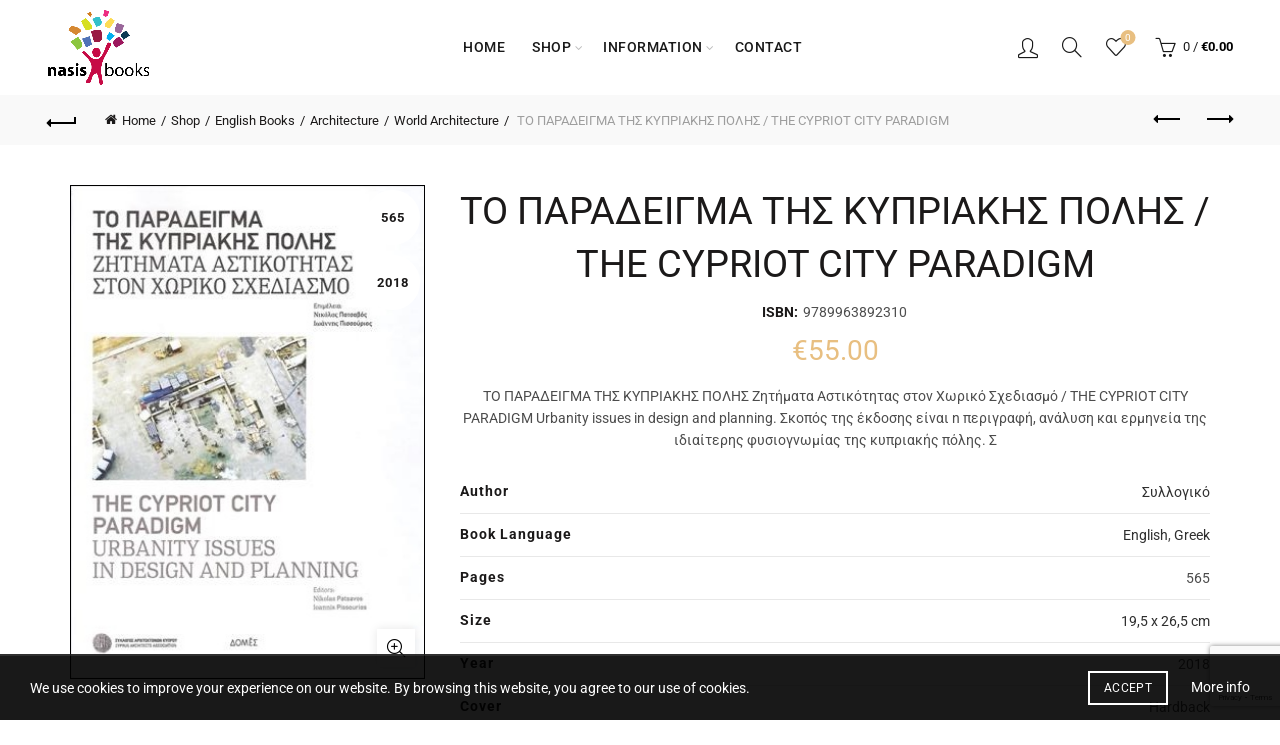

--- FILE ---
content_type: text/html; charset=UTF-8
request_url: https://www.nasisbooks.com/shop/english-books/architecture/world-architecture/%CF%84%CE%BF-%CF%80%CE%B1%CF%81%CE%B1%CE%B4%CE%B5%CE%B9%CE%B3%CE%BC%CE%B1-%CF%84%CE%B7%CF%83-%CE%BA%CF%85%CF%80%CF%81%CE%B9%CE%B1%CE%BA%CE%B7%CF%83-%CF%80%CE%BF%CE%BB%CE%B7%CF%83-the-cypriot-city-pa/
body_size: 77477
content:
<!DOCTYPE html>
<html lang="en-US">
<head>
	<meta charset="UTF-8">
	<meta name="viewport" content="width=device-width, initial-scale=1.0, maximum-scale=1.0, user-scalable=no">
	<link rel="profile" href="http://gmpg.org/xfn/11">
	<link rel="pingback" href="https://www.nasisbooks.com/xmlrpc.php">

	<script data-cfasync="false" data-no-defer="1" data-no-minify="1" data-no-optimize="1">var ewww_webp_supported=!1;function check_webp_feature(A,e){var w;e=void 0!==e?e:function(){},ewww_webp_supported?e(ewww_webp_supported):((w=new Image).onload=function(){ewww_webp_supported=0<w.width&&0<w.height,e&&e(ewww_webp_supported)},w.onerror=function(){e&&e(!1)},w.src="data:image/webp;base64,"+{alpha:"UklGRkoAAABXRUJQVlA4WAoAAAAQAAAAAAAAAAAAQUxQSAwAAAARBxAR/Q9ERP8DAABWUDggGAAAABQBAJ0BKgEAAQAAAP4AAA3AAP7mtQAAAA=="}[A])}check_webp_feature("alpha");</script><script data-cfasync="false" data-no-defer="1" data-no-minify="1" data-no-optimize="1">var Arrive=function(c,w){"use strict";if(c.MutationObserver&&"undefined"!=typeof HTMLElement){var r,a=0,u=(r=HTMLElement.prototype.matches||HTMLElement.prototype.webkitMatchesSelector||HTMLElement.prototype.mozMatchesSelector||HTMLElement.prototype.msMatchesSelector,{matchesSelector:function(e,t){return e instanceof HTMLElement&&r.call(e,t)},addMethod:function(e,t,r){var a=e[t];e[t]=function(){return r.length==arguments.length?r.apply(this,arguments):"function"==typeof a?a.apply(this,arguments):void 0}},callCallbacks:function(e,t){t&&t.options.onceOnly&&1==t.firedElems.length&&(e=[e[0]]);for(var r,a=0;r=e[a];a++)r&&r.callback&&r.callback.call(r.elem,r.elem);t&&t.options.onceOnly&&1==t.firedElems.length&&t.me.unbindEventWithSelectorAndCallback.call(t.target,t.selector,t.callback)},checkChildNodesRecursively:function(e,t,r,a){for(var i,n=0;i=e[n];n++)r(i,t,a)&&a.push({callback:t.callback,elem:i}),0<i.childNodes.length&&u.checkChildNodesRecursively(i.childNodes,t,r,a)},mergeArrays:function(e,t){var r,a={};for(r in e)e.hasOwnProperty(r)&&(a[r]=e[r]);for(r in t)t.hasOwnProperty(r)&&(a[r]=t[r]);return a},toElementsArray:function(e){return e=void 0!==e&&("number"!=typeof e.length||e===c)?[e]:e}}),e=(l.prototype.addEvent=function(e,t,r,a){a={target:e,selector:t,options:r,callback:a,firedElems:[]};return this._beforeAdding&&this._beforeAdding(a),this._eventsBucket.push(a),a},l.prototype.removeEvent=function(e){for(var t,r=this._eventsBucket.length-1;t=this._eventsBucket[r];r--)e(t)&&(this._beforeRemoving&&this._beforeRemoving(t),(t=this._eventsBucket.splice(r,1))&&t.length&&(t[0].callback=null))},l.prototype.beforeAdding=function(e){this._beforeAdding=e},l.prototype.beforeRemoving=function(e){this._beforeRemoving=e},l),t=function(i,n){var o=new e,l=this,s={fireOnAttributesModification:!1};return o.beforeAdding(function(t){var e=t.target;e!==c.document&&e!==c||(e=document.getElementsByTagName("html")[0]);var r=new MutationObserver(function(e){n.call(this,e,t)}),a=i(t.options);r.observe(e,a),t.observer=r,t.me=l}),o.beforeRemoving(function(e){e.observer.disconnect()}),this.bindEvent=function(e,t,r){t=u.mergeArrays(s,t);for(var a=u.toElementsArray(this),i=0;i<a.length;i++)o.addEvent(a[i],e,t,r)},this.unbindEvent=function(){var r=u.toElementsArray(this);o.removeEvent(function(e){for(var t=0;t<r.length;t++)if(this===w||e.target===r[t])return!0;return!1})},this.unbindEventWithSelectorOrCallback=function(r){var a=u.toElementsArray(this),i=r,e="function"==typeof r?function(e){for(var t=0;t<a.length;t++)if((this===w||e.target===a[t])&&e.callback===i)return!0;return!1}:function(e){for(var t=0;t<a.length;t++)if((this===w||e.target===a[t])&&e.selector===r)return!0;return!1};o.removeEvent(e)},this.unbindEventWithSelectorAndCallback=function(r,a){var i=u.toElementsArray(this);o.removeEvent(function(e){for(var t=0;t<i.length;t++)if((this===w||e.target===i[t])&&e.selector===r&&e.callback===a)return!0;return!1})},this},i=new function(){var s={fireOnAttributesModification:!1,onceOnly:!1,existing:!1};function n(e,t,r){return!(!u.matchesSelector(e,t.selector)||(e._id===w&&(e._id=a++),-1!=t.firedElems.indexOf(e._id)))&&(t.firedElems.push(e._id),!0)}var c=(i=new t(function(e){var t={attributes:!1,childList:!0,subtree:!0};return e.fireOnAttributesModification&&(t.attributes=!0),t},function(e,i){e.forEach(function(e){var t=e.addedNodes,r=e.target,a=[];null!==t&&0<t.length?u.checkChildNodesRecursively(t,i,n,a):"attributes"===e.type&&n(r,i)&&a.push({callback:i.callback,elem:r}),u.callCallbacks(a,i)})})).bindEvent;return i.bindEvent=function(e,t,r){t=void 0===r?(r=t,s):u.mergeArrays(s,t);var a=u.toElementsArray(this);if(t.existing){for(var i=[],n=0;n<a.length;n++)for(var o=a[n].querySelectorAll(e),l=0;l<o.length;l++)i.push({callback:r,elem:o[l]});if(t.onceOnly&&i.length)return r.call(i[0].elem,i[0].elem);setTimeout(u.callCallbacks,1,i)}c.call(this,e,t,r)},i},o=new function(){var a={};function i(e,t){return u.matchesSelector(e,t.selector)}var n=(o=new t(function(){return{childList:!0,subtree:!0}},function(e,r){e.forEach(function(e){var t=e.removedNodes,e=[];null!==t&&0<t.length&&u.checkChildNodesRecursively(t,r,i,e),u.callCallbacks(e,r)})})).bindEvent;return o.bindEvent=function(e,t,r){t=void 0===r?(r=t,a):u.mergeArrays(a,t),n.call(this,e,t,r)},o};d(HTMLElement.prototype),d(NodeList.prototype),d(HTMLCollection.prototype),d(HTMLDocument.prototype),d(Window.prototype);var n={};return s(i,n,"unbindAllArrive"),s(o,n,"unbindAllLeave"),n}function l(){this._eventsBucket=[],this._beforeAdding=null,this._beforeRemoving=null}function s(e,t,r){u.addMethod(t,r,e.unbindEvent),u.addMethod(t,r,e.unbindEventWithSelectorOrCallback),u.addMethod(t,r,e.unbindEventWithSelectorAndCallback)}function d(e){e.arrive=i.bindEvent,s(i,e,"unbindArrive"),e.leave=o.bindEvent,s(o,e,"unbindLeave")}}(window,void 0),ewww_webp_supported=!1;function check_webp_feature(e,t){var r;ewww_webp_supported?t(ewww_webp_supported):((r=new Image).onload=function(){ewww_webp_supported=0<r.width&&0<r.height,t(ewww_webp_supported)},r.onerror=function(){t(!1)},r.src="data:image/webp;base64,"+{alpha:"UklGRkoAAABXRUJQVlA4WAoAAAAQAAAAAAAAAAAAQUxQSAwAAAARBxAR/Q9ERP8DAABWUDggGAAAABQBAJ0BKgEAAQAAAP4AAA3AAP7mtQAAAA==",animation:"UklGRlIAAABXRUJQVlA4WAoAAAASAAAAAAAAAAAAQU5JTQYAAAD/////AABBTk1GJgAAAAAAAAAAAAAAAAAAAGQAAABWUDhMDQAAAC8AAAAQBxAREYiI/gcA"}[e])}function ewwwLoadImages(e){if(e){for(var t=document.querySelectorAll(".batch-image img, .image-wrapper a, .ngg-pro-masonry-item a, .ngg-galleria-offscreen-seo-wrapper a"),r=0,a=t.length;r<a;r++)ewwwAttr(t[r],"data-src",t[r].getAttribute("data-webp")),ewwwAttr(t[r],"data-thumbnail",t[r].getAttribute("data-webp-thumbnail"));for(var i=document.querySelectorAll("div.woocommerce-product-gallery__image"),r=0,a=i.length;r<a;r++)ewwwAttr(i[r],"data-thumb",i[r].getAttribute("data-webp-thumb"))}for(var n=document.querySelectorAll("video"),r=0,a=n.length;r<a;r++)ewwwAttr(n[r],"poster",e?n[r].getAttribute("data-poster-webp"):n[r].getAttribute("data-poster-image"));for(var o,l=document.querySelectorAll("img.ewww_webp_lazy_load"),r=0,a=l.length;r<a;r++)e&&(ewwwAttr(l[r],"data-lazy-srcset",l[r].getAttribute("data-lazy-srcset-webp")),ewwwAttr(l[r],"data-srcset",l[r].getAttribute("data-srcset-webp")),ewwwAttr(l[r],"data-lazy-src",l[r].getAttribute("data-lazy-src-webp")),ewwwAttr(l[r],"data-src",l[r].getAttribute("data-src-webp")),ewwwAttr(l[r],"data-orig-file",l[r].getAttribute("data-webp-orig-file")),ewwwAttr(l[r],"data-medium-file",l[r].getAttribute("data-webp-medium-file")),ewwwAttr(l[r],"data-large-file",l[r].getAttribute("data-webp-large-file")),null!=(o=l[r].getAttribute("srcset"))&&!1!==o&&o.includes("R0lGOD")&&ewwwAttr(l[r],"src",l[r].getAttribute("data-lazy-src-webp"))),l[r].className=l[r].className.replace(/\bewww_webp_lazy_load\b/,"");for(var s=document.querySelectorAll(".ewww_webp"),r=0,a=s.length;r<a;r++)e?(ewwwAttr(s[r],"srcset",s[r].getAttribute("data-srcset-webp")),ewwwAttr(s[r],"src",s[r].getAttribute("data-src-webp")),ewwwAttr(s[r],"data-orig-file",s[r].getAttribute("data-webp-orig-file")),ewwwAttr(s[r],"data-medium-file",s[r].getAttribute("data-webp-medium-file")),ewwwAttr(s[r],"data-large-file",s[r].getAttribute("data-webp-large-file")),ewwwAttr(s[r],"data-large_image",s[r].getAttribute("data-webp-large_image")),ewwwAttr(s[r],"data-src",s[r].getAttribute("data-webp-src"))):(ewwwAttr(s[r],"srcset",s[r].getAttribute("data-srcset-img")),ewwwAttr(s[r],"src",s[r].getAttribute("data-src-img"))),s[r].className=s[r].className.replace(/\bewww_webp\b/,"ewww_webp_loaded");window.jQuery&&jQuery.fn.isotope&&jQuery.fn.imagesLoaded&&(jQuery(".fusion-posts-container-infinite").imagesLoaded(function(){jQuery(".fusion-posts-container-infinite").hasClass("isotope")&&jQuery(".fusion-posts-container-infinite").isotope()}),jQuery(".fusion-portfolio:not(.fusion-recent-works) .fusion-portfolio-wrapper").imagesLoaded(function(){jQuery(".fusion-portfolio:not(.fusion-recent-works) .fusion-portfolio-wrapper").isotope()}))}function ewwwWebPInit(e){ewwwLoadImages(e),ewwwNggLoadGalleries(e),document.arrive(".ewww_webp",function(){ewwwLoadImages(e)}),document.arrive(".ewww_webp_lazy_load",function(){ewwwLoadImages(e)}),document.arrive("videos",function(){ewwwLoadImages(e)}),"loading"==document.readyState?document.addEventListener("DOMContentLoaded",ewwwJSONParserInit):("undefined"!=typeof galleries&&ewwwNggParseGalleries(e),ewwwWooParseVariations(e))}function ewwwAttr(e,t,r){null!=r&&!1!==r&&e.setAttribute(t,r)}function ewwwJSONParserInit(){"undefined"!=typeof galleries&&check_webp_feature("alpha",ewwwNggParseGalleries),check_webp_feature("alpha",ewwwWooParseVariations)}function ewwwWooParseVariations(e){if(e)for(var t=document.querySelectorAll("form.variations_form"),r=0,a=t.length;r<a;r++){var i=t[r].getAttribute("data-product_variations"),n=!1;try{for(var o in i=JSON.parse(i))void 0!==i[o]&&void 0!==i[o].image&&(void 0!==i[o].image.src_webp&&(i[o].image.src=i[o].image.src_webp,n=!0),void 0!==i[o].image.srcset_webp&&(i[o].image.srcset=i[o].image.srcset_webp,n=!0),void 0!==i[o].image.full_src_webp&&(i[o].image.full_src=i[o].image.full_src_webp,n=!0),void 0!==i[o].image.gallery_thumbnail_src_webp&&(i[o].image.gallery_thumbnail_src=i[o].image.gallery_thumbnail_src_webp,n=!0),void 0!==i[o].image.thumb_src_webp&&(i[o].image.thumb_src=i[o].image.thumb_src_webp,n=!0));n&&ewwwAttr(t[r],"data-product_variations",JSON.stringify(i))}catch(e){}}}function ewwwNggParseGalleries(e){if(e)for(var t in galleries){var r=galleries[t];galleries[t].images_list=ewwwNggParseImageList(r.images_list)}}function ewwwNggLoadGalleries(e){e&&document.addEventListener("ngg.galleria.themeadded",function(e,t){window.ngg_galleria._create_backup=window.ngg_galleria.create,window.ngg_galleria.create=function(e,t){var r=$(e).data("id");return galleries["gallery_"+r].images_list=ewwwNggParseImageList(galleries["gallery_"+r].images_list),window.ngg_galleria._create_backup(e,t)}})}function ewwwNggParseImageList(e){for(var t in e){var r=e[t];if(void 0!==r["image-webp"]&&(e[t].image=r["image-webp"],delete e[t]["image-webp"]),void 0!==r["thumb-webp"]&&(e[t].thumb=r["thumb-webp"],delete e[t]["thumb-webp"]),void 0!==r.full_image_webp&&(e[t].full_image=r.full_image_webp,delete e[t].full_image_webp),void 0!==r.srcsets)for(var a in r.srcsets)nggSrcset=r.srcsets[a],void 0!==r.srcsets[a+"-webp"]&&(e[t].srcsets[a]=r.srcsets[a+"-webp"],delete e[t].srcsets[a+"-webp"]);if(void 0!==r.full_srcsets)for(var i in r.full_srcsets)nggFSrcset=r.full_srcsets[i],void 0!==r.full_srcsets[i+"-webp"]&&(e[t].full_srcsets[i]=r.full_srcsets[i+"-webp"],delete e[t].full_srcsets[i+"-webp"])}return e}check_webp_feature("alpha",ewwwWebPInit);</script><meta name='robots' content='index, follow, max-image-preview:large, max-snippet:-1, max-video-preview:-1' />

	<!-- This site is optimized with the Yoast SEO plugin v23.1 - https://yoast.com/wordpress/plugins/seo/ -->
	<title>ΤΟ ΠΑΡΑΔΕΙΓΜΑ ΤΗΣ ΚΥΠΡΙΑΚΗΣ ΠΟΛΗΣ / THE CYPRIOT CITY PARADIGM | Nasis Books Store</title><link rel="preload" data-rocket-preload as="font" href="https://www.nasisbooks.com/wp-content/plugins/js_composer/assets/lib/vendor/node_modules/@fortawesome/fontawesome-free/webfonts/fa-brands-400.woff2" crossorigin><link rel="preload" data-rocket-preload as="font" href="https://www.nasisbooks.com/wp-content/plugins/js_composer/assets/lib/vendor/node_modules/@fortawesome/fontawesome-free/webfonts/fa-regular-400.woff2" crossorigin><link rel="preload" data-rocket-preload as="font" href="https://www.nasisbooks.com/wp-content/plugins/js_composer/assets/lib/vendor/node_modules/@fortawesome/fontawesome-free/webfonts/fa-solid-900.woff2" crossorigin><link rel="preload" data-rocket-preload as="font" href="https://fonts.gstatic.com/s/roboto/v50/KFO5CnqEu92Fr1Mu53ZEC9_Vu3r1gIhOszmkBnka.woff2" crossorigin><link rel="preload" data-rocket-preload as="font" href="https://fonts.gstatic.com/s/roboto/v50/KFO7CnqEu92Fr1ME7kSn66aGLdTylUAMa3-UBGEe.woff2" crossorigin><link rel="preload" data-rocket-preload as="font" href="https://fonts.gstatic.com/s/roboto/v50/KFO7CnqEu92Fr1ME7kSn66aGLdTylUAMawCUBGEe.woff2" crossorigin><link rel="preload" data-rocket-preload as="font" href="https://fonts.gstatic.com/s/roboto/v50/KFO7CnqEu92Fr1ME7kSn66aGLdTylUAMa3yUBA.woff2" crossorigin><link rel="preload" data-rocket-preload as="font" href="https://www.nasisbooks.com/wp-content/themes/basel/fonts/Simple-Line-Icons.woff2?v=5.8.0" crossorigin><link rel="preload" data-rocket-preload as="font" href="https://www.nasisbooks.com/wp-content/themes/basel/fonts/basel-font.woff2?v=5.8.0" crossorigin><style id="wpr-usedcss">.woocommerce form .form-row .required{visibility:visible}@-webkit-keyframes load8{0%{-webkit-transform:rotate(0);transform:rotate(0)}to{-webkit-transform:rotate(360deg);transform:rotate(360deg)}}@keyframes load8{0%{-webkit-transform:rotate(0);transform:rotate(0)}to{-webkit-transform:rotate(360deg);transform:rotate(360deg)}}.aws-container .aws-search-form{position:relative;width:100%;float:none!important;display:-webkit-box!important;display:-moz-box!important;display:-ms-flexbox!important;display:-webkit-flex!important;display:flex!important;align-items:stretch;height:44px}.aws-container .aws-search-form *,.aws-search-result{-moz-box-sizing:border-box;-webkit-box-sizing:border-box;box-sizing:border-box;-moz-hyphens:manual;-webkit-hyphens:manual;hyphens:manual;border-radius:0!important}.aws-container .aws-search-form .aws-loader,.aws-container .aws-search-form .aws-loader:after{border-radius:50%!important;width:20px;height:20px}.aws-container .aws-search-form .aws-wrapper{flex-grow:1;position:relative;vertical-align:top;padding:0;width:100%;overflow:hidden}.aws-container .aws-search-form .aws-loader{position:absolute;display:none;right:10px;top:50%;z-index:999;margin:-10px 0 0;font-size:10px;text-indent:-9999em;border-top:3px solid #ededed;border-right:3px solid #ededed;border-bottom:3px solid #ededed;border-left:3px solid #555}.aws-container .aws-search-form.aws-processing .aws-loader{display:block;-webkit-transform:translateZ(0);-ms-transform:translateZ(0);transform:translateZ(0);-webkit-animation:.7s linear infinite load8;animation:.7s linear infinite load8}.aws-container .aws-search-label{position:absolute!important;left:-10000px;top:auto;width:1px;height:1px;overflow:hidden;clip:rect(1px,1px,1px,1px)}.aws-container .aws-search-field{width:100%;max-width:100%;color:#313131;padding:6px;line-height:30px;display:block;font-size:12px;position:relative;z-index:2;-webkit-appearance:none;height:100%;margin:0!important;border:1px solid #d8d8d8;outline:0}@media screen and (-webkit-min-device-pixel-ratio:0) and (max-width:1024px){.aws-container .aws-search-field{font-size:16px}}.aws-container .aws-search-field::-ms-clear{display:none;width:0;height:0}.aws-container .aws-search-field::-ms-reveal{display:none;width:0;height:0}.aws-container .aws-search-field::-webkit-search-cancel-button,.aws-container .aws-search-field::-webkit-search-decoration,.aws-container .aws-search-field::-webkit-search-results-button,.aws-container .aws-search-field::-webkit-search-results-decoration{display:none}.aws-container .aws-search-field:focus{background-color:#fff}.aws-container .aws-show-clear .aws-search-field{padding-right:40px}.aws-container .aws-search-field:focus::-webkit-input-placeholder{color:transparent}.aws-container .aws-search-field:focus:-moz-placeholder{color:transparent}.aws-container .aws-search-field:focus::-moz-placeholder{color:transparent}.aws-container .aws-search-field:focus:-ms-input-placeholder{color:transparent}.aws-container .aws-search-form .aws-search-clear{display:none!important;position:absolute;top:0;right:0;z-index:2;cursor:pointer;color:#757575;height:100%;width:38px;padding:0 0 0 10px;text-align:left}.aws-container .aws-search-form .aws-search-clear span{position:relative;display:block;font-size:24px;line-height:24px;top:50%;margin-top:-12px}.aws-container .aws-search-form.aws-show-clear.aws-form-active .aws-search-clear{display:block!important}.aws-container .aws-search-form.aws-form-active.aws-processing .aws-search-clear{display:none!important}.aws-container .aws-search-form .aws-search-btn{padding:0;line-height:10px;width:42px}.aws-container .aws-search-form .aws-search-btn svg{display:block;height:100%;width:100%}.aws-container[data-show-page=false] .aws-search-form .aws-search-btn:hover{background:#ededed;cursor:default}.aws-container[data-buttons-order="3"] .aws-search-form .aws-wrapper{-webkit-order:2;order:2}.aws-container[data-buttons-order="3"] .aws-search-form .aws-search-btn{margin:0-1px 0 0}.aws-search-result{position:absolute;text-align:left;z-index:9999999999999;background:#fff;width:100%;margin-top:-1px;border:1px solid #ccc;font-size:12px;line-height:16px}.aws-search-result ul{list-style:none;padding:0!important;margin:0!important;max-height:400px;overflow-y:auto}.aws-search-result ul::-webkit-scrollbar-track{-webkit-box-shadow:none;background-color:#ededed}.aws-search-result ul::-webkit-scrollbar{width:7px;background-color:#ededed}.aws-search-result ul::-webkit-scrollbar-thumb{background-color:#d8d8d8}.aws-search-result ul li{list-style:none;border-bottom:1px solid #ccc;overflow:hidden;margin:0!important;position:relative}.aws-search-result ul li:last-child{border-bottom:0}.aws-search-result .aws_result_link{display:block;cursor:pointer;padding:10px 8px;height:100%;overflow:hidden;text-decoration:none;border:0}.aws-search-result .aws_top_text{width:100%;padding:10px 8px;border-bottom:1px solid #ccc}.aws-search-result .aws_result_item.hovered,.aws-search-result .aws_result_item:hover,.aws-search-result .aws_search_more a:hover{background:#f5f5f5}.aws-search-result .aws_results .aws_result_item{position:relative}.aws-search-result .aws_result_item .aws_result_link_top{position:absolute;z-index:1;white-space:nowrap;text-indent:-9999px;overflow:hidden;top:0;bottom:0;left:0;right:0;opacity:0;outline:0;text-decoration:none}.aws-search-result .aws_result_item [data-link],.aws-search-result .aws_result_item a,.aws-search-result .aws_result_item button,.aws-search-result .aws_result_item span[href]{position:relative;z-index:2}.aws-search-result .aws_result_content{overflow:hidden;display:block}.aws-search-result .aws_result_title{display:block;font-weight:400;margin-bottom:3px;color:#21759b}.aws-search-result .aws_result_featured{margin:0 6px 0 0;position:relative;top:-2px;left:3px}.aws-search-result .aws_result_featured svg{width:13px;height:13px;fill:#fa0;vertical-align:bottom}.aws-search-result .aws_result_sku,.aws-search-result .aws_result_stock{display:block;font-weight:400;margin-top:4px;margin-bottom:5px;color:#7ad03a}.aws-search-result .aws_result_stock.out{color:#a44}.aws-search-result .aws_result_sku{margin-top:3px;color:#222}.aws-search-result .aws_result_cat .aws_result_title,.aws-search-result .aws_result_tag .aws_result_title{margin-bottom:2px}.aws-search-result .aws_result_excerpt{display:block;color:#222}.aws-search-result .aws_result_price{display:block;padding:2px 0;color:#222}.aws-search-result .aws_result_price del{background:0 0;padding:0 12px 0 0;opacity:.8;text-decoration:line-through!important}.aws-search-result .aws_result_price ins{background:0 0;padding:0 12px 0 0;opacity:1}.aws-search-result .aws_result_cats{display:block;float:left;margin:0 20px 0 0}.aws-search-result .aws_result_image{display:block;height:100%;float:left;padding:0 10px 0 0}.aws-search-result .aws_result_image img{width:50px;height:auto;box-shadow:none}.aws-search-result .aws_result_sale{display:block;height:42px;overflow:hidden;position:absolute;right:0;top:0;width:47px}.aws-search-result .aws_onsale{background:#77a464;color:#fff;display:block;float:right;height:20px;padding-top:2px;position:relative;right:-25px;text-align:center;top:3px;transform:rotate(45deg);width:77px}.aws-search-result .aws_no_result{line-height:1.5;padding:10px 6px;cursor:auto}.aws-search-result .aws_search_more a{line-height:40px;display:block;text-decoration:none;border:0;text-align:center;color:#21759b}.aws-search-result .aws_terms_suggestions{line-height:1.7}.aws-search-result .aws_term_suggestion{color:#222;vertical-align:middle}.aws-search-result a.aws_term_suggestion{color:#222;background:#ededed;border:0;border-radius:3px;font-size:13px;padding:2px 5px}.aws-search-result a.aws_term_suggestion:hover{background-color:#dad8da}body.aws-overlay{overflow:hidden!important;position:fixed;width:100%}.aws-container.aws-mobile-fixed{position:fixed!important;z-index:9999999!important;top:10px!important;left:20px!important;width:100%;width:calc(100% - 40px)!important}.aws-mobile-fixed-close{padding:15px;margin-right:-10px;display:inline-block;float:right;cursor:pointer}.aws-overlay-mask{display:block;position:fixed;top:0;left:0;right:0;bottom:0;opacity:0;background:#fff;z-index:9999998!important}.aws-overlay .aws-overlay-mask{opacity:1}.aws-search-result .aws_result_title .advanced-woo-labels{position:relative!important;width:auto!important;margin:0 5px 5px 0!important;transform:none!important}.aws-search-result .aws_result_title .advanced-woo-labels:last-child{margin-bottom:0!important}.aws-search-result .aws_result_title .aws_result_labels{display:flex;margin:0!important;flex-wrap:wrap;flex-direction:row;text-align:left;justify-content:flex-start}input.cwgstock_phone{width:100%;text-align:center}#cwg-bis-overlay{position:fixed;top:0;left:0;width:100%;height:100%;background-color:#000;-moz-opacity:.5;-khtml-opacity:.5;opacity:.5;z-index:10000}.cwgstock_button{width:100%;padding-top:5px;background:#87ceeb;color:#fff}.cwginstock-subscribe-form .row{margin-left:-15px;margin-right:-15px}.cwginstock-subscribe-form .col-md-12,.cwginstock-subscribe-form .col-md-2,.cwginstock-subscribe-form .col-md-4,.cwginstock-subscribe-form .col-sm-12,.cwginstock-subscribe-form .col-sm-4,.cwginstock-subscribe-form .col-sm-6,.cwginstock-subscribe-form .col-sm-8{position:relative;min-height:1px;padding-left:15px;padding-right:15px}.cwginstock-subscribe-form .clearfix:after,.cwginstock-subscribe-form .clearfix:before,.cwginstock-subscribe-form .container-fluid:after,.cwginstock-subscribe-form .container-fluid:before,.cwginstock-subscribe-form .container:after,.cwginstock-subscribe-form .container:before,.cwginstock-subscribe-form .row:after,.cwginstock-subscribe-form .row:before{content:" ";display:table}.cwginstock-subscribe-form .clearfix:after,.cwginstock-subscribe-form .container-fluid:after,.cwginstock-subscribe-form .container:after,.cwginstock-subscribe-form .row:after{clear:both}.cwginstock-subscribe-form .hide{display:none!important}.cwginstock-subscribe-form .show{display:block!important}.cwginstock-subscribe-form .hidden{display:none!important}.cwginstock-subscribe-form .panel{margin-bottom:20px;border:1px solid transparent;border-radius:4px;-webkit-box-shadow:0 1px 1px rgba(0,0,0,.05);box-shadow:0 1px 1px rgba(0,0,0,.05)}.cwginstock-subscribe-form .panel>.table{margin-bottom:0}.cwginstock-subscribe-form .panel>.table:last-child,.cwginstock-subscribe-form .panel>.table:last-child>tbody:last-child>tr:last-child{border-bottom-left-radius:3px;border-bottom-right-radius:3px}.cwginstock-subscribe-form .panel>.table:first-child,.cwginstock-subscribe-form .panel>.table:first-child>tbody:first-child>tr:first-child{border-top-right-radius:3px;border-top-left-radius:3px}.cwginstock-subscribe-form .panel>.table caption{padding-left:15px;padding-right:15px}.cwginstock-subscribe-form .panel>.table:first-child>tbody:first-child>tr:first-child td:first-child,.cwginstock-subscribe-form .panel>.table:first-child>tbody:first-child>tr:first-child th:first-child{border-top-left-radius:3px}.cwginstock-subscribe-form .panel>.table:first-child>tbody:first-child>tr:first-child td:last-child,.cwginstock-subscribe-form .panel>.table:first-child>tbody:first-child>tr:first-child th:last-child{border-top-right-radius:3px}.cwginstock-subscribe-form .panel>.table:last-child>tbody:last-child>tr:last-child td:first-child,.cwginstock-subscribe-form .panel>.table:last-child>tbody:last-child>tr:last-child th:first-child{border-bottom-left-radius:3px}.cwginstock-subscribe-form .panel>.table:last-child>tbody:last-child>tr:last-child td:last-child,.cwginstock-subscribe-form .panel>.table:last-child>tbody:last-child>tr:last-child th:last-child{border-bottom-right-radius:3px}.cwginstock-subscribe-form .panel>.table>tbody:first-child>tr:first-child td,.cwginstock-subscribe-form .panel>.table>tbody:first-child>tr:first-child th{border-top:0}html{font-family:sans-serif;-ms-text-size-adjust:100%;-webkit-text-size-adjust:100%}body{margin:0}progress,video{display:inline-block;vertical-align:baseline}[hidden],template{display:none}a{background-color:transparent}a:active,a:hover{outline:0}h1{font-size:2em;margin:.67em 0}img{border:0}figure{margin:1em 40px}hr{-moz-box-sizing:content-box;-webkit-box-sizing:content-box;box-sizing:content-box;height:0}code{font-family:monospace,monospace;font-size:1em}button{overflow:visible}button,select{text-transform:none}button,html input[type=button],input[type=submit]{-webkit-appearance:button;cursor:pointer}button[disabled],html input[disabled]{cursor:default}button::-moz-focus-inner,input::-moz-focus-inner{border:0;padding:0}input{line-height:normal}input[type=checkbox],input[type=radio]{-webkit-box-sizing:border-box;-moz-box-sizing:border-box;box-sizing:border-box;padding:0}input[type=search]{-webkit-appearance:textfield;-moz-box-sizing:content-box;-webkit-box-sizing:content-box;box-sizing:content-box}input[type=search]::-webkit-search-cancel-button,input[type=search]::-webkit-search-decoration{-webkit-appearance:none}fieldset{border:1px solid silver;margin:0 2px;padding:.35em .625em .75em}legend{border:0;padding:0}textarea{overflow:auto}optgroup{font-weight:700}table{border-collapse:collapse;border-spacing:0}td,th{padding:0}@media print{*,:after,:before{background:0 0!important;color:#000!important;-webkit-box-shadow:none!important;box-shadow:none!important;text-shadow:none!important}a,a:visited{text-decoration:underline}a[href]:after{content:" (" attr(href) ")"}a[href^="#"]:after,a[href^="javascript:"]:after{content:""}img,tr{page-break-inside:avoid}img{max-width:100%!important}h2,h3,p{orphans:3;widows:3}h2,h3{page-break-after:avoid}select{background:#fff!important}.label{border:1px solid #000}.table{border-collapse:collapse!important}.table td,.table th{background-color:#fff!important}}*{-webkit-box-sizing:border-box;-moz-box-sizing:border-box;box-sizing:border-box}:after,:before{-webkit-box-sizing:border-box;-moz-box-sizing:border-box;box-sizing:border-box}html{font-size:10px;-webkit-tap-highlight-color:transparent}body{font-family:"Helvetica Neue",Helvetica,Arial,sans-serif;font-size:14px;line-height:1.42857143;color:#333;background-color:#fff}button,input,select,textarea{font-family:inherit;font-size:inherit;line-height:inherit}a{color:#337ab7;text-decoration:none}a:focus,a:hover{color:#23527c;text-decoration:underline}a:focus{outline:dotted thin;outline:-webkit-focus-ring-color auto 5px;outline-offset:-2px}figure{margin:0}img{vertical-align:middle}hr{margin-top:20px;margin-bottom:20px;border:0;border-top:1px solid #eee}.h2,.h3,h1,h2,h3,h4,h5{font-family:inherit;font-weight:500;line-height:1.1;color:inherit}.h2 small,.h3 small,h1 small,h2 small,h3 small,h4 small,h5 small{font-weight:400;line-height:1;color:#777}.h2,.h3,h1,h2,h3{margin-top:20px;margin-bottom:10px}.h2 small,.h3 small,h1 small,h2 small,h3 small{font-size:65%}h4,h5{margin-top:10px;margin-bottom:10px}h4 small,h5 small{font-size:75%}h1{font-size:36px}.h2,h2{font-size:30px}.h3,h3{font-size:24px}h5{font-size:14px}p{margin:0 0 10px}small{font-size:85%}ul{margin-top:0;margin-bottom:10px}ul ul{margin-bottom:0}dl{margin-top:0;margin-bottom:20px}dt{line-height:1.42857143}dt{font-weight:700}address{margin-bottom:20px;font-style:normal;line-height:1.42857143}code{font-family:Menlo,Monaco,Consolas,"Courier New",monospace}code{padding:2px 4px;font-size:90%;color:#c7254e;background-color:#f9f2f4;border-radius:4px}.container{margin-right:auto;margin-left:auto;padding-left:15px;padding-right:15px}@media (min-width:768px){.cwginstock-subscribe-form .col-sm-12,.cwginstock-subscribe-form .col-sm-4,.cwginstock-subscribe-form .col-sm-6,.cwginstock-subscribe-form .col-sm-8{float:left}.cwginstock-subscribe-form .col-sm-12{width:100%}.cwginstock-subscribe-form .col-sm-8{width:66.66666667%}.cwginstock-subscribe-form .col-sm-6{width:50%}.cwginstock-subscribe-form .col-sm-4{width:33.33333333%}.container{width:750px}}@media (min-width:992px){.cwginstock-subscribe-form .col-md-12,.cwginstock-subscribe-form .col-md-2,.cwginstock-subscribe-form .col-md-4{float:left}.cwginstock-subscribe-form .col-md-12{width:100%}.cwginstock-subscribe-form .col-md-4{width:33.33333333%}.cwginstock-subscribe-form .col-md-2{width:16.66666667%}.container{width:970px}}@media (min-width:1200px){.container{width:1170px}}.container-fluid{margin-right:auto;margin-left:auto;padding-left:15px;padding-right:15px}.row{margin-left:-15px;margin-right:-15px}.col-md-12,.col-md-2,.col-md-4,.col-sm-12,.col-sm-4,.col-sm-6,.col-sm-8{position:relative;min-height:1px;padding-left:15px;padding-right:15px}@media (min-width:768px){.col-sm-12,.col-sm-4,.col-sm-6,.col-sm-8{float:left}.col-sm-12{width:100%}.col-sm-8{width:66.66666667%}.col-sm-6{width:50%}.col-sm-4{width:33.33333333%}}@media (min-width:992px){.col-md-12,.col-md-2,.col-md-4{float:left}.col-md-12{width:100%}.col-md-4{width:33.33333333%}.col-md-2{width:16.66666667%}}table{background-color:transparent}caption{padding-top:8px;padding-bottom:8px;color:#777;text-align:left}th{text-align:left}.table{width:100%;max-width:100%;margin-bottom:20px}.table>tbody>tr>td,.table>tbody>tr>th{padding:8px;line-height:1.42857143;vertical-align:top;border-top:1px solid #ddd}.table>tbody+tbody{border-top:2px solid #ddd}.table .table{background-color:#fff}table td[class*=col-],table th[class*=col-]{position:static;float:none;display:table-cell}.table>tbody>tr.active>td,.table>tbody>tr.active>th,.table>tbody>tr>td.active,.table>tbody>tr>th.active{background-color:#f5f5f5}.table>tbody>tr.success>td,.table>tbody>tr.success>th,.table>tbody>tr>td.success,.table>tbody>tr>th.success{background-color:#dff0d8}.table>tbody>tr.info>td,.table>tbody>tr.info>th,.table>tbody>tr>td.info,.table>tbody>tr>th.info{background-color:#d9edf7}.table>tbody>tr.warning>td,.table>tbody>tr.warning>th,.table>tbody>tr>td.warning,.table>tbody>tr>th.warning{background-color:#fcf8e3}fieldset{padding:0;margin:0;border:0;min-width:0}legend{display:block;width:100%;padding:0;margin-bottom:20px;font-size:21px;line-height:inherit;color:#333;border:0;border-bottom:1px solid #e5e5e5}label{display:inline-block;max-width:100%;margin-bottom:5px;font-weight:700}input[type=search]{-webkit-box-sizing:border-box;-moz-box-sizing:border-box;box-sizing:border-box}input[type=checkbox],input[type=radio]{margin:4px 0 0;line-height:normal}input[type=file]{display:block}input[type=range]{display:block;width:100%}select[multiple],select[size]{height:auto}input[type=checkbox]:focus,input[type=file]:focus,input[type=radio]:focus{outline:dotted thin;outline:-webkit-focus-ring-color auto 5px;outline-offset:-2px}output{display:block;padding-top:7px;font-size:14px;line-height:1.42857143;color:#555}input[type=search]{-webkit-appearance:none}@media screen and (-webkit-min-device-pixel-ratio:0){input[type=date],input[type=month],input[type=time]{line-height:34px}}.checkbox,.radio{position:relative;display:block;margin-top:10px;margin-bottom:10px}.checkbox label,.radio label{min-height:20px;padding-left:20px;margin-bottom:0;font-weight:400;cursor:pointer}.checkbox+.checkbox,.radio+.radio{margin-top:-5px}fieldset[disabled] input[type=checkbox],fieldset[disabled] input[type=radio],input[type=checkbox].disabled,input[type=checkbox][disabled],input[type=radio].disabled,input[type=radio][disabled]{cursor:not-allowed}.checkbox.disabled label,.radio.disabled label,fieldset[disabled] .checkbox label,fieldset[disabled] .radio label{cursor:not-allowed}.clearfix:after,.clearfix:before,.container-fluid:after,.container-fluid:before,.container:after,.container:before,.row:after,.row:before{content:" ";display:table}.clearfix:after,.container-fluid:after,.container:after,.row:after{clear:both}.hide{display:none!important}.show{display:block!important}.hidden{display:none!important;visibility:hidden!important}@-ms-viewport{width:device-width}.visible-lg-block,.visible-sm-block{display:none!important}@media (min-width:768px) and (max-width:991px){.visible-sm-block{display:block!important}}@media (min-width:1200px){.visible-lg-block{display:block!important}}:root{--basel-admin-bar-h:.001px}a,address,aside,body,caption,center,code,div,dl,dt,em,fieldset,figcaption,figure,footer,form,h1,h2,h3,h4,h5,header,html,i,iframe,img,label,legend,li,menu,nav,object,output,p,s,section,small,span,strong,table,tbody,td,th,time,tr,tt,ul,var,video{margin:0;padding:0;border:0;font:inherit;font-size:100%;vertical-align:baseline}*,:after,:before{-webkit-box-sizing:border-box;-moz-box-sizing:border-box;box-sizing:border-box}html{line-height:1}ul{list-style:none}caption,td,th{text-align:left;font-weight:400;vertical-align:middle}button,input,optgroup,select,textarea{color:inherit;font:inherit;margin:0}a img{border:none}aside,figcaption,figure,footer,header,main,menu,nav,section{display:block}i.fa:before{margin-left:1px;margin-right:1px}html{font-family:sans-serif;-webkit-text-size-adjust:100%;-webkit-tap-highlight-color:transparent}body{background-color:#fff;-webkit-font-smoothing:antialiased;overflow-x:hidden;color:#4c4c4c;line-height:1.6;font-size:14px}p{margin-bottom:20px}a{color:#202020;transition:all .2s;text-decoration:none}a:active,a:focus,a:hover{color:#000;outline:0;text-decoration:none}label{display:block;font-size:14px;color:#1b1919;font-weight:400;margin-bottom:5px;vertical-align:middle}em{font-style:italic}.required{color:#e01020;font-size:16px;border:none}dl{margin-bottom:20px}strong{font-weight:700}small{font-size:80%}code{padding:2px 5px}code{-webkit-hyphens:none;hyphens:none;font-family:monospace,serif}var{font-style:italic}hr{margin-top:20px;margin-bottom:20px;border:0;width:100%;border-top:1px solid rgba(27,27,27,.6);margin-top:0;margin-bottom:20px}.color-scheme-light hr{border-color:rgba(255,255,255,.45)}img{max-width:100%;height:auto;vertical-align:middle}svg:not(:root){overflow:hidden}address{line-height:1.8;font-style:italic;margin-bottom:20px}fieldset{border:2px solid #e6e6e6;padding:20px 40px;margin-bottom:20px}fieldset legend{display:block;font-size:20px;text-transform:uppercase;width:auto;padding:0 15px;color:#3b3b3b;letter-spacing:.3px}a[href^=tel]:hover{color:#000}.color-scheme-light a[href^=tel]{color:#fff}.color-scheme-light a[href^=tel]:hover{color:#fff}.title,h1,h2,h3,h4,h5{color:#1b1919;margin-bottom:20px;line-height:1.4}h1 a,h2 a,h3 a,h4 a,h5 a{color:inherit}h1{font-size:28px}h2{font-size:24px}h3{font-size:22px}h4{font-size:18px}h5{font-size:16px}.single-product-content #tab-description ul,.single-product-content .woocommerce-product-details__short-description ul{margin-bottom:20px}.single-product-content #tab-description ul,.single-product-content .woocommerce-product-details__short-description ul{padding-left:40px}.single-product-content #tab-description ul>li,.single-product-content .woocommerce-product-details__short-description ul>li{position:relative}.single-product-content #tab-description ul>li:before,.single-product-content .woocommerce-product-details__short-description ul>li:before{content:"\f105";font-family:basel-font;opacity:.7;position:absolute;top:0;left:-20px}.single-product-content #tab-description li,.single-product-content .woocommerce-product-details__short-description li{line-height:1.8}.single-product-content #tab-description li>ul,.single-product-content .woocommerce-product-details__short-description li>ul{margin-bottom:0}.text-center{text-align:center}.color-scheme-light{color:rgba(255,255,255,.8)}.color-scheme-light a{color:rgba(255,255,255,.9)}.color-scheme-light a:hover{color:#fff}.color-scheme-light p{color:rgba(255,255,255,.8)}.color-scheme-light .entry-title,.color-scheme-light .widget-title,.color-scheme-light h1,.color-scheme-light h2,.color-scheme-light h3,.color-scheme-light h4,.color-scheme-light h5,.color-scheme-light label{color:#fff}.color-scheme-light ul li{color:rgba(255,255,255,.8)}.color-scheme-light ul li a{color:rgba(255,255,255,.9)}.color-scheme-light ul li a:hover{color:#fff}.color-scheme-dark{color:rgba(0,0,0,.7)}.color-scheme-dark a{color:rgba(0,0,0,.8)}.color-scheme-dark a:hover{color:#000}.color-scheme-dark p{color:rgba(0,0,0,.7)}.color-scheme-dark .widget-title,.color-scheme-dark h1,.color-scheme-dark h2,.color-scheme-dark h3,.color-scheme-dark h4,.color-scheme-dark h5,.color-scheme-dark label{color:#000}.color-scheme-dark ul li{color:rgba(0,0,0,.8)}.color-scheme-dark ul li a{color:rgba(0,0,0,.8)}.color-scheme-dark ul li a:hover{color:#000}.clear{clear:both;width:100%}body .basel-parallax{background-attachment:fixed;background-size:cover!important;z-index:1!important}body .basel-parallax>.vc_column-inner{background-attachment:fixed;background-size:cover!important}.basel-tooltip{text-align:center;position:relative}.basel-tooltip .basel-tooltip-label{position:absolute;padding:0 10px;line-height:28px;font-size:12px;letter-spacing:.3px;visibility:hidden;white-space:nowrap;color:transparent;background-color:transparent}.basel-tooltip .basel-tooltip-label:before{content:"\f9d7";font-family:basel-font;position:absolute;top:98%;bottom:auto;left:50%;right:auto;color:transparent;font-size:16px;line-height:5px;transform:translateX(-50%) translateY(0)}.basel-tooltip .basel-tooltip-label{bottom:130%;left:50%;right:auto;top:auto;transform:translateX(-50%) translateY(0)}.basel-tooltip:hover .basel-tooltip-label{background-color:#000;color:#fff;visibility:visible;top:auto;bottom:115%;left:50%;right:auto}.basel-tooltip:hover .basel-tooltip-label:before{color:#000}.entry-content img,.entry-summary img{max-width:100%}@keyframes load-spin{100%{transform:rotate(360deg)}}@keyframes fade-in{from{opacity:0}to{opacity:1}}@keyframes semi-fade-out{from{opacity:1}to{opacity:.6}}table{width:100%;margin-bottom:50px;font-size:14px;border-collapse:collapse;border-spacing:0}table a{color:#2f2f2f}table tr th{padding:15px 10px;text-align:center;letter-spacing:1px;font-size:18px;font-weight:600;text-transform:uppercase;line-height:1.4;color:#1b1919;vertical-align:middle;border:none;border-bottom:2px solid #efefef}table tr td{padding:15px 12px;border:none;text-align:center;border-bottom:1px solid #e6e6e6}table tbody th{border-bottom:1px solid #e6e6e6;text-transform:none}.responsive-table{overflow-x:auto;margin-bottom:30px}.responsive-table table{margin:0}.responsive-table .responsive-table{margin-bottom:0;overflow-x:visible}input[type=date],input[type=email],input[type=number],input[type=password],input[type=tel],input[type=text],input[type=url],select,textarea{width:100%;height:40px;border:1px solid rgba(129,129,129,.25);font-size:14px;line-height:18px;padding:0 10px;transition:border-color .5s;box-shadow:none;border-radius:0}input[type=date]:focus,input[type=email]:focus,input[type=number]:focus,input[type=password]:focus,input[type=tel]:focus,input[type=text]:focus,input[type=url]:focus,select:focus,textarea:focus{outline:0;border-color:rgba(0,0,0,.6);transition:border-color .4s;box-shadow:none}input[type=date],input[type=email],input[type=number],input[type=password],input[type=search],input[type=tel],input[type=text],input[type=url],select,textarea{-webkit-appearance:none;-moz-appearance:none;appearance:none}input[type=checkbox],input[type=radio]{padding:0;margin-top:0;margin-right:5px;vertical-align:middle}input[type=number]::-webkit-inner-spin-button,input[type=number]::-webkit-outer-spin-button{height:auto}input[type=search]{box-sizing:content-box;-webkit-appearance:textfield}textarea{overflow:auto;height:auto;line-height:1.5;padding:10px 15px}select{background-position:right 3px top 50%;background-repeat:no-repeat;background-size:auto 5px;padding-right:30px}input[type=date],input[type=number]{padding-right:0}input[type=date]{padding:0 0 0 15px}input[type=date]::-webkit-clear-button{position:relative;font-size:12px;height:40px;right:5px;margin-right:4px}input[type=date]::-webkit-inner-spin-button{height:40px}@media all and (-webkit-min-device-pixel-ratio:0) and (min-resolution:0.001dpcm){input[type=number]{line-height:40px}}.color-scheme-light input[type=email],.color-scheme-light input[type=number],.color-scheme-light input[type=password],.color-scheme-light input[type=tel],.color-scheme-light input[type=text],.color-scheme-light select,.color-scheme-light textarea{box-shadow:none;border-color:rgba(255,255,255,.4);background-color:transparent;color:#fff}.color-scheme-light input[type=email]:focus,.color-scheme-light input[type=number]:focus,.color-scheme-light input[type=password]:focus,.color-scheme-light input[type=tel]:focus,.color-scheme-light input[type=text]:focus,.color-scheme-light select:focus,.color-scheme-light textarea:focus{border-color:rgba(255,255,255,.7)}.color-scheme-light input[type=email] option,.color-scheme-light input[type=number] option,.color-scheme-light input[type=password] option,.color-scheme-light input[type=tel] option,.color-scheme-light input[type=text] option,.color-scheme-light select option,.color-scheme-light textarea option{color:rgba(0,0,0,.8)}.color-scheme-light ::-webkit-input-placeholder{color:rgba(255,255,255,.6)}.color-scheme-light ::-moz-placeholder{color:rgba(255,255,255,.6)}.color-scheme-light :-moz-placeholder{color:rgba(255,255,255,.6)}.color-scheme-light :-ms-input-placeholder{color:rgba(255,255,255,.6)}select{background-image:url("[data-uri]")}.added_to_cart,.btn,.button,button,input[type=submit]{display:inline-block;text-align:center;font-size:14px;padding-top:10px;padding-bottom:10px;padding-left:20px;padding-right:20px;line-height:18px;text-transform:uppercase;letter-spacing:.3px;border-radius:0;border:1px solid;transition:all .25s ease-in-out;cursor:pointer;background-color:#ececec;color:#3e3e3e;border-color:#ececec}.added_to_cart:hover,.btn:hover,.button:hover,button:hover,input[type=submit]:hover{background-color:#3e3e3e;color:#fff;text-decoration:none;border-color:#3e3e3e}.added_to_cart.btn-style-link,.btn.btn-style-link,.button.btn-style-link,button.btn-style-link,input[type=submit].btn-style-link{background-color:transparent;color:#6d6d6d;border-color:#b5b5b5}.added_to_cart.btn-style-link:hover,.btn.btn-style-link:hover,.button.btn-style-link:hover,button.btn-style-link:hover,input[type=submit].btn-style-link:hover{background-color:transparent;color:#3e3e3e;border-color:#3e3e3e}.added_to_cart:focus,.btn:focus,.button:focus,button:focus,input[type=submit]:focus{outline:0}button,input[type=button],input[type=submit]{cursor:pointer;-webkit-appearance:none;background:0 0}button[disabled],input[disabled]{cursor:default}.header-simple .main-nav>h5{padding-top:20px;padding-bottom:20px}.basel-navigation{color:rgba(0,0,0,.7)}.basel-navigation a{color:rgba(0,0,0,.8)}.basel-navigation a:hover{color:#000}.basel-navigation p{color:rgba(0,0,0,.7)}.basel-navigation .widget-title,.basel-navigation h1,.basel-navigation h2,.basel-navigation h3,.basel-navigation h4,.basel-navigation h5,.basel-navigation label{color:#000}.basel-navigation ul li{color:rgba(0,0,0,.8)}.basel-navigation ul li a{color:rgba(0,0,0,.8)}.basel-navigation ul li a:hover{color:#000}.basel-navigation .menu{line-height:1.3}.basel-navigation .menu>li a i{margin-right:2px;opacity:.7}.basel-navigation .menu>li>a{text-decoration:none;letter-spacing:.5px;text-transform:uppercase;transition:all .2s ease}.basel-navigation .menu>li>a:hover{text-decoration:none}.basel-navigation .menu>li .sub-menu-dropdown{background-position:bottom right;background-repeat:no-repeat;background-clip:border-box;background-color:#fff}.basel-navigation .menu>li.menu-item-has-children>a{position:relative}.basel-navigation .menu>li.menu-item-has-children>a:after{position:absolute;top:50%;margin-top:-7px;font-family:basel-font;line-height:14px;font-weight:400}.basel-navigation .menu>li.menu-item-design-default{position:relative}.basel-navigation .menu>li.menu-item-design-default .sub-menu-dropdown{position:absolute;left:0;width:180px;padding-top:12px;padding-bottom:12px;z-index:300;visibility:hidden;opacity:0;transition:all .25s ease .1s}.basel-navigation .menu>li.menu-item-design-default .container{width:auto;padding:0}.basel-navigation .menu>li.menu-item-design-default ul li{display:block;position:relative}.basel-navigation .menu>li.menu-item-design-default ul li a{display:inline-block;padding-left:15px;padding-right:15px;padding-top:11px;padding-bottom:11px;color:#3c3c3c;font-size:13px;font-weight:400;letter-spacing:.3px;text-decoration:none;text-transform:uppercase;transition:all .2s ease-in-out}.basel-navigation .menu>li.menu-item-design-default ul li.menu-item-has-children>a{padding-right:20px}.basel-navigation .menu>li.menu-item-design-default ul li.menu-item-has-children:after{content:"\f105";font-family:basel-font;position:absolute;color:#bbb;right:14px;top:50%;margin-top:-8px;line-height:14px}.basel-navigation .menu>li.menu-item-design-default ul li:hover>ul{opacity:1;visibility:visible;left:100%}.basel-navigation .menu>li.menu-item-design-default ul li:hover>a{margin-left:5px}.basel-navigation .menu>li.menu-item-design-default .sub-sub-menu{position:absolute;top:0;left:80%;width:180px;background-color:#fff;visibility:hidden;opacity:0;padding-top:12px;padding-bottom:12px;transition:all .2s ease;box-shadow:0 0 2px rgba(0,0,0,.1)}.basel-navigation .menu>li.menu-item-design-default .sub-sub-menu.color-scheme-light{background-color:rgba(0,0,0,.95)}.basel-navigation .menu>li.menu-item-design-sized{position:relative}.basel-navigation .menu>li.menu-item-design-sized .container{width:auto;padding:0}.basel-navigation .menu>li.menu-item-design-sized>.sub-menu-dropdown{position:absolute;left:0;z-index:300;visibility:hidden;opacity:0;transition:all .25s ease .1s}.basel-navigation .menu>li.menu-item-design-sized .vc_row .sub-menu>li{width:auto}.basel-navigation .menu>li.menu-item-design-sized .sub-menu:after{content:"";clear:both;display:block}.basel-navigation .menu>li.menu-item-design-sized .sub-menu>li{float:left;width:200px;margin-right:10px;margin-bottom:20px}.basel-navigation .menu>li.menu-item-design-sized .sub-menu>li>a{display:inline-block;font-size:16px;font-weight:600!important;letter-spacing:.3px;line-height:1.4;text-transform:uppercase;color:#1b1919;text-decoration:none;margin-bottom:10px}.basel-navigation .menu>li.menu-item-design-sized .sub-sub-menu li{display:block}.basel-navigation .menu>li.menu-item-design-sized .sub-sub-menu li a{display:inline-block;font-size:14px;font-weight:400;padding:8px 0;color:#3c3c3c;letter-spacing:.3px}.basel-navigation .menu>li.menu-item-design-sized .sub-sub-menu li a:hover{text-decoration:none;margin-left:5px}.basel-navigation .menu>li .sub-menu-dropdown.color-scheme-light{background-color:rgba(0,0,0,.95)}.basel-navigation .menu>li .sub-menu-dropdown.color-scheme-light .sub-menu>li>a{color:#fff}.basel-navigation .menu>li .sub-menu-dropdown.color-scheme-light .sub-menu>li>a:hover{color:rgba(255,255,255,.6)}.basel-navigation .menu>li .sub-menu-dropdown.color-scheme-light .sub-sub-menu li a{color:#fff}.basel-navigation .menu>li .sub-menu-dropdown.color-scheme-light .sub-sub-menu li a:hover{color:rgba(255,255,255,.6)}.basel-navigation .menu>li .sub-menu-dropdown.color-scheme-light .widget-title,.basel-navigation .menu>li .sub-menu-dropdown.color-scheme-light h1,.basel-navigation .menu>li .sub-menu-dropdown.color-scheme-light h1 a,.basel-navigation .menu>li .sub-menu-dropdown.color-scheme-light h2,.basel-navigation .menu>li .sub-menu-dropdown.color-scheme-light h2 a,.basel-navigation .menu>li .sub-menu-dropdown.color-scheme-light h3,.basel-navigation .menu>li .sub-menu-dropdown.color-scheme-light h3 a,.basel-navigation .menu>li .sub-menu-dropdown.color-scheme-light h4,.basel-navigation .menu>li .sub-menu-dropdown.color-scheme-light h4 a,.basel-navigation .menu>li .sub-menu-dropdown.color-scheme-light h5,.basel-navigation .menu>li .sub-menu-dropdown.color-scheme-light h5 a,.basel-navigation .menu>li .sub-menu-dropdown.color-scheme-light label{color:#fff}.basel-navigation .menu>li .sub-menu-dropdown.color-scheme-light p{color:rgba(255,255,255,.8)}.basel-navigation .menu>li .sub-menu-dropdown.color-scheme-light .price{color:#fff}.basel-navigation .menu>li .sub-menu-dropdown.color-scheme-light .price .amount{color:#fff}.basel-navigation .menu>li .sub-menu-dropdown.color-scheme-light .btn-add>a{color:#fff}.basel-navigation .menu>li.item-event-click.item-menu-opened>.sub-menu-dropdown,.basel-navigation .menu>li.item-event-hover:hover>.sub-menu-dropdown{visibility:visible;opacity:1}.main-nav .menu{margin-left:-12px;margin-right:-12px}.main-nav .menu li{text-align:left}.main-nav .menu>li{display:inline-block;margin-left:-2px}.main-nav .menu>li a i{font-size:14px;min-width:22px}.main-nav .menu>li>a{display:inline-block;text-transform:uppercase;font-size:14px;padding-left:13px;padding-right:13px;height:50px;line-height:50px;color:rgba(0,0,0,.9)}.main-nav .menu>li>a>i{margin-right:4px;min-width:0;font-size:14px}.main-nav .menu>li.menu-item-has-children{margin-right:5px}.main-nav .menu>li.menu-item-has-children>a:after{content:"\f107";right:1px;font-size:12px;color:#bbb}.main-nav .menu>li.menu-item-has-children:last-child{margin-right:0}.main-nav .menu>li .sub-menu-dropdown{top:70%;box-shadow:0 0 2px rgba(0,0,0,.1)}.main-nav .menu>li.menu-item-design-sized .sub-menu-dropdown{padding:30px 30px 10px;transition:opacity .2s ease .1s,visibility .2s ease .1s,top .2s ease .1s}.main-nav .menu>li.item-event-click.item-menu-opened>.sub-menu-dropdown,.main-nav .menu>li.item-event-hover:hover>.sub-menu-dropdown{top:100%}.color-scheme-light .main-nav .menu>li>a{color:#fff}.color-scheme-light .main-nav .menu>li>a:hover{color:rgba(255,255,255,.8)}.color-scheme-light .main-nav .menu>li.menu-item-has-children>a:after{color:#fff}.color-scheme-light .main-nav .menu>li.current-menu-item>a{color:#fff}.main-nav.menu-center{text-align:center}.widget_nav_mega_menu .widget-title{color:#000;background-color:#f1f1f1;display:block;margin-bottom:0;font-size:16px;line-height:1.4;text-align:left;text-transform:uppercase;letter-spacing:.3px;font-weight:700;padding:22px 20px}.widget_nav_mega_menu .widget-title:before{content:none}.widget_nav_mega_menu .widget-title.color-scheme-light{color:#fff;background-color:rgba(0,0,0,.23)}.widget_nav_mega_menu{position:relative}.widget_nav_mega_menu .menu{border-bottom:3px solid rgba(0,0,0,.23)}.widget_nav_mega_menu .menu li{margin-bottom:0}.widget_nav_mega_menu .menu .sub-menu-dropdown{border:2px solid rgba(168,168,168,.2)}.widget_nav_mega_menu .menu>li{display:block;margin-left:0;transition:all .2s}.widget_nav_mega_menu .menu>li a i{font-size:16px;min-width:24px;opacity:1}.widget_nav_mega_menu .menu>li>a{display:block;padding:14px 20px;color:#fff;line-height:1.3;text-transform:uppercase;font-weight:700;font-size:12px}.widget_nav_mega_menu .menu>li.menu-item-has-children>a{padding-right:25px}.widget_nav_mega_menu .menu>li.menu-item-has-children>a:after{content:"\f105";right:20px;color:#fff;font-size:14px}.widget_nav_mega_menu .menu>li.menu-item-design-default .sub-menu-dropdown,.widget_nav_mega_menu .menu>li.menu-item-design-sized .sub-menu-dropdown{left:90%;top:0}.widget_nav_mega_menu .menu>li.menu-item-design-default.item-event-click.item-menu-opened>.sub-menu-dropdown,.widget_nav_mega_menu .menu>li.menu-item-design-default.item-event-hover:hover>.sub-menu-dropdown{margin-left:0;margin-top:-1px}.widget_nav_mega_menu .menu>li.menu-item-design-sized{position:static}.widget_nav_mega_menu .menu>li.menu-item-design-sized .sub-menu-dropdown{padding:25px 30px 5px}.widget_nav_mega_menu .menu>li:last-child{border-bottom:none}.widget_nav_mega_menu .menu>li:hover>a{color:#fff}.widget_nav_mega_menu .menu>li.item-event-click.item-menu-opened>.sub-menu-dropdown,.widget_nav_mega_menu .menu>li.item-event-hover:hover>.sub-menu-dropdown{left:100%;margin-left:0}.categories-menu-dropdown{position:absolute;top:124%;left:0;z-index:299;background-color:inherit;width:100%;visibility:hidden;opacity:0;transition:all .2s ease .1s}.mobile-nav-from-left .mobile-nav{left:0;transform:translate3d(-270px,0,0)}.mobile-nav{width:270px;display:none;position:fixed;top:var(--basel-admin-bar-h);height:100%;overflow:hidden;overflow-y:scroll;background-color:#0c0c0c;z-index:500;transition:transform .3s ease}.mobile-nav ul li{display:block;position:relative}.mobile-nav ul li a{display:block;padding-top:12px;padding-bottom:12px;padding-right:15px;padding-left:15px;font-size:16px;line-height:26px;overflow-x:hidden;letter-spacing:.3px;text-transform:uppercase;color:rgba(255,255,255,.8);border-bottom:1px solid rgba(92,92,92,.23)}.mobile-nav ul li a:hover{text-decoration:none;color:#fff}.mobile-nav ul li a:active{color:#fff;background-color:#3c3c3c}.mobile-nav ul li a i{min-width:22px;margin-right:2px}.mobile-nav ul li.menu-item-has-children>a{padding-right:43px}.mobile-nav .sub-menu-dropdown .container{width:auto;display:block;padding:0}.mobile-nav .sub-menu-dropdown ul{display:none;position:relative;background-color:#171717}.mobile-nav .sub-menu-dropdown ul:before{content:"\f9d8";font-family:basel-font;position:absolute;bottom:100%;margin-bottom:4px;left:20px;font-size:30px;line-height:0;color:#171717}.mobile-nav .sub-menu-dropdown li a{font-size:14px}.mobile-nav .sub-menu-dropdown li ul{background-color:#1d1d1d}.mobile-nav .sub-menu-dropdown li ul:before{color:#1d1d1d}.mobile-nav .searchform{position:relative;padding:10px;border-bottom:2px solid rgba(92,92,92,.43)}.mobile-nav .searchform.search-loading:after{position:absolute;top:50%;margin-top:-9px;right:27px;content:" ";width:18px;height:18px;display:inline-block;vertical-align:middle;border:2px solid #000;border-radius:50%;border-left-color:transparent!important;border-right-color:transparent!important;animation:450ms linear infinite load-spin;border-color:#bbb}.mobile-nav .searchform.search-loading #searchsubmit{display:none}.mobile-nav .searchform input[type=text]{background-color:rgba(255,255,255,.1);border:none;border:1px solid rgba(208,208,208,.09);padding:14px 50px 14px 18px;font-size:14px;color:#fff;height:48px}.mobile-nav .searchform ::-webkit-input-placeholder{color:rgba(255,255,255,.8)}.mobile-nav .searchform ::-moz-placeholder{color:rgba(255,255,255,.8)}.mobile-nav .searchform :-moz-placeholder{color:rgba(255,255,255,.8)}.mobile-nav .searchform :-ms-input-placeholder{color:rgba(255,255,255,.8)}.mobile-nav .searchform button{position:absolute;top:10px;right:10px;font-size:0;border:none;background-color:transparent;padding:0;width:50px;color:rgba(255,255,255,.8);text-align:center}.mobile-nav .searchform button:before{content:"\e090";display:inline-block;line-height:48px;font-size:20px;font-family:simple-line-icons}.mobile-nav .search-results-wrapper .basel-scroll{position:relative;background-color:#0c0c0c}.mobile-nav .search-results-wrapper .basel-scroll .basel-scroll-content{max-height:60vh}.mobile-nav .autocomplete-suggestions{background-color:#0c0c0c;border:none!important}.mobile-nav .autocomplete-suggestions .autocomplete-suggestion{margin-left:5px;margin-right:5px}.mobile-nav .autocomplete-suggestions .suggestion-divider-text,.mobile-nav .autocomplete-suggestions .suggestion-title{color:#fff}.mobile-nav .autocomplete-suggestions .amount,.mobile-nav .autocomplete-suggestions .suggestion-sku{color:rgba(255,255,255,.8)}.mobile-nav .autocomplete-suggestions .view-all-result span{color:#fff}.mobile-nav .autocomplete-suggestions .view-all-result:hover span{color:rgba(255,255,255,.8)}.mobile-nav .icon-sub-menu{position:absolute;top:0;right:0;height:49px;width:49px;padding-right:0;border-left:1px solid rgba(92,92,92,.23);cursor:pointer;padding-right:18px}.mobile-nav .icon-sub-menu:after,.mobile-nav .icon-sub-menu:before{content:" ";position:absolute;right:0;top:50%;margin-top:-1px;width:12px;height:2px;display:inline-block;background-color:#fff;transition:background-color .2s ease-in-out,transform .2s ease-in-out,width .2s ease-in-out}.mobile-nav .icon-sub-menu:after,.mobile-nav .icon-sub-menu:before{right:50%;margin-right:-5px}.mobile-nav .icon-sub-menu:after{transform:translateX(-4px) rotate(50deg)}.mobile-nav .icon-sub-menu:before{transform:translateX(3px) rotate(-50deg)}.mobile-nav .icon-sub-menu.up-icon:before{transform:rotate(-45deg)}.mobile-nav .icon-sub-menu.up-icon:after{transform:rotate(45deg)}.act-mobile-menu{overflow:hidden}.act-mobile-menu .mobile-nav{transform:translate3d(0,0,0)}.autocomplete-suggestions{position:relative!important;display:flex;flex-wrap:wrap;flex-direction:row;align-items:stretch;background-color:#fff;padding:10px;width:auto!important;max-width:none!important;max-height:none!important;overflow:hidden;z-index:300!important}.autocomplete-suggestions .autocomplete-suggestion{flex:1 1 285px;margin:10px;overflow:hidden;padding-bottom:20px;border-bottom:1px solid rgba(129,129,129,.15);cursor:pointer;line-height:1.4}.autocomplete-suggestions .autocomplete-suggestion:last-child{border-bottom:none;padding-bottom:0;margin-bottom:10px}.autocomplete-suggestions .autocomplete-suggestion.suggestion-divider{flex-basis:100%!important;width:100%;font-weight:600;cursor:default;margin-top:-10px;padding-top:20px}.autocomplete-suggestions .autocomplete-suggestion.suggestion-divider h5{font-size:14px;margin-bottom:0}.autocomplete-suggestions .suggestion-title{font-size:14px;margin-bottom:0}.autocomplete-suggestions .suggestion-thumb{float:left;max-width:62px;margin-right:15px}.autocomplete-suggestions .suggestion-price,.autocomplete-suggestions .suggestion-sku{margin-top:10px}.autocomplete-suggestions .view-all-result{text-align:center;cursor:pointer;line-height:35px;flex-basis:100%}.autocomplete-suggestions .view-all-result span{border-bottom:1px solid #b5b5b5;color:#6d6d6d;transition:all .2s ease}.autocomplete-suggestions .view-all-result:hover span{border-color:#3e3e3e;color:#3e3e3e}.color-scheme-light .basel-search-dropdown .autocomplete-suggestions .suggestion-title,.color-scheme-light .search-extended .autocomplete-suggestions .suggestion-title{color:rgba(0,0,0,.7)}.color-scheme-dark .basel-search-dropdown .autocomplete-suggestions .suggestion-price>.amount,.color-scheme-dark .search-extended .autocomplete-suggestions .suggestion-price>.amount,.color-scheme-light .basel-search-dropdown .autocomplete-suggestions .suggestion-price>.amount,.color-scheme-light .search-extended .autocomplete-suggestions .suggestion-price>.amount{color:#949494}.color-scheme-dark .basel-search-dropdown .autocomplete-suggestions .suggestion-price,.color-scheme-dark .basel-search-dropdown .autocomplete-suggestions .suggestion-sku,.color-scheme-dark .search-extended .autocomplete-suggestions .suggestion-price,.color-scheme-dark .search-extended .autocomplete-suggestions .suggestion-sku,.color-scheme-light .basel-search-dropdown .autocomplete-suggestions .suggestion-price,.color-scheme-light .basel-search-dropdown .autocomplete-suggestions .suggestion-sku,.color-scheme-light .search-extended .autocomplete-suggestions .suggestion-price,.color-scheme-light .search-extended .autocomplete-suggestions .suggestion-sku{color:#949494}.search-results-wrapper{text-align:left;position:relative}.search-results-wrapper .basel-scroll{position:absolute;top:100%;right:0;left:0;z-index:1000;background-color:#fff;-webkit-box-shadow:0 0 2px rgba(0,0,0,.1);box-shadow:0 0 2px rgba(0,0,0,.1)}.basel-remove-button{position:relative;display:inline-block;color:#212121;text-transform:uppercase;font-size:12px;font-weight:700;letter-spacing:1.5px;line-height:20px;padding-right:25px;transition:color .2s ease-in-out;margin-bottom:10px}.basel-remove-button.loading:after,.basel-remove-button.loading:before{opacity:0}.basel-remove-button:after,.basel-remove-button:before{content:" ";position:absolute;width:15px;height:2px;right:0;top:9px;display:inline-block;background-color:#212121;transition:background-color .2s ease-in-out,transform .2s ease-in-out}.basel-remove-button:focus,.basel-remove-button:hover{text-decoration:none}.basel-remove-button:focus:after,.basel-remove-button:hover:after{transform:rotate(-45deg)}.basel-remove-button:focus:before,.basel-remove-button:hover:before{transform:rotate(45deg)}.basel-scroll .basel-scroll-content{overflow:hidden;overflow-y:auto;-webkit-overflow-scrolling:touch;max-height:50vh;scrollbar-width:thin}.basel-scroll ::-webkit-scrollbar{width:2px}.basel-scroll ::-webkit-scrollbar-track{background-color:rgba(0,0,0,.05)}.basel-scroll ::-webkit-scrollbar-thumb{background-color:rgba(0,0,0,.7)}.basel-search-full-screen .search-results-wrapper ::-webkit-scrollbar-track,.mobile-nav .search-results-wrapper ::-webkit-scrollbar-track{background-color:rgba(255,255,255,.02)}.basel-search-full-screen .search-results-wrapper ::-webkit-scrollbar-thumb,.mobile-nav .search-results-wrapper ::-webkit-scrollbar-thumb{background-color:rgba(255,255,255,.1)}.products-footer{text-align:center}.basel-close-side{position:fixed;top:0;left:0;width:100%;height:100%;z-index:400;opacity:0;visibility:hidden;background-color:rgba(0,0,0,.7);transition:all .3s ease}.act-mobile-menu .basel-close-side,.basel-cart-opened .basel-close-side,.basel-login-side-opened .basel-close-side,body.basel-show-hidden-sidebar .basel-close-side{opacity:1;visibility:visible}.widget-title{font-size:16px;text-transform:uppercase;font-weight:700;letter-spacing:1.5px;color:#1b1919;margin-bottom:25px;position:relative;padding-bottom:4px}.widget-title:before{content:"";position:absolute;bottom:0;display:inline-block;width:30px;height:2px;background-color:rgba(0,0,0,.1)}.color-scheme-light .widget-title:before{background-color:rgba(255,255,255,.8)}.widget li{margin-bottom:15px}.widget li:last-child{margin-bottom:0}.widget_product_categories ul>li{margin-bottom:15px;font-size:12px;color:#bbb;display:block}.widget_product_categories ul>li:after{content:"";clear:both;display:block}.widget_product_categories ul>li a{font-size:14px;text-decoration:none}.widget_product_categories ul>li ul{margin-top:15px}.widget_product_categories ul>li ul li:before{content:"\f105";font-family:basel-font;padding:0 10px 0 5px;display:inline-block}.widget_product_categories ul>li ul li ul{margin-left:20px}.widget_product_categories .count{font-size:12px;color:#bbb;vertical-align:super}.widget_product_categories .basel-cats-toggle{position:absolute;top:0;right:0;width:24px;height:24px;line-height:24px;font-size:10px;font-weight:700;text-align:center;cursor:pointer;transition:all .3s ease}.widget_product_categories .basel-cats-toggle:before{content:"\e604";font-family:simple-line-icons}.widget_product_categories .toggle-active{-webkit-transform:rotate(-180deg);transform:rotate(-180deg)}.categories-accordion-on .widget_product_categories .cat-parent{position:relative}.categories-accordion-on .widget_product_categories .children{display:none}.categories-accordion-on .widget_product_categories .list-shown{display:block}.widget_shopping_cart .product_list_widget{position:relative;margin-bottom:0;text-align:left;transition:all .2s ease}.widget_shopping_cart .product_list_widget li{position:relative}.widget_shopping_cart .product_list_widget li>a{padding-right:15px;color:#1b1919;text-decoration:none}.widget_shopping_cart .product_list_widget li>a:hover{color:rgba(0,0,0,.6)}.widget_shopping_cart .product_list_widget li .remove{position:absolute;top:0;right:0;padding-right:0;line-height:14px;font-size:18px;margin-bottom:0;color:rgba(0,0,0,.6)}.widget_shopping_cart .product_list_widget li .remove:hover{text-decoration:none}.widget_shopping_cart .product_list_widget li span.quantity{color:rgba(0,0,0,.7)}.widget_shopping_cart .product_list_widget li .variation{margin-bottom:8px;margin-top:8px}.widget_shopping_cart .product_list_widget li .blockOverlay{background-color:#fff!important}.widget_shopping_cart .product_list_widget li span.quantity{color:#bbb;font-size:12px;display:block;margin-top:8px}.widget_shopping_cart .empty{border-bottom:none!important;margin-bottom:0!important;color:#747474;position:relative;padding-left:75px;padding-top:13px;padding-bottom:13px;overflow:visible}.widget_shopping_cart .empty:after,.widget_shopping_cart .empty:before{position:absolute;color:#e8e8e8}.widget_shopping_cart .empty:before{content:"\e04e";font-size:50px;line-height:50px;left:10px;top:50%;margin-top:-25px;font-family:Simple-Line-Icons}.widget_shopping_cart .empty:after{content:"\f90d";font-family:basel-font;font-size:18px;line-height:18px;left:34px;top:50%;margin-top:-9px}.widget_shopping_cart .total{border-top:1px solid rgba(124,124,124,.2);border-bottom:1px solid rgba(124,124,124,.2);margin-bottom:10px;margin-top:10px;padding-top:10px;padding-bottom:10px;overflow:hidden;line-height:24px}.widget_shopping_cart .total strong{float:left;font-size:18px;color:#1b1919;text-transform:uppercase}.widget_shopping_cart .total .amount{float:right;font-weight:600;font-size:20px;text-transform:uppercase}.widget_shopping_cart .buttons{display:block;margin-bottom:0;text-align:center}.widget_shopping_cart .buttons a{width:100%;color:#2d2d2d}.widget_shopping_cart .buttons a:not(:last-child){margin-bottom:10px}.widget_shopping_cart .buttons a:hover{color:#fff}.widget_shopping_cart .buttons .checkout{color:#fff}.widget_shopping_cart .buttons .checkout:hover{opacity:.8;color:#fff;text-decoration:none}.widget_shopping_cart div.quantity input[type=button],.widget_shopping_cart div.quantity input[type=number]{height:32px}.widget_shopping_cart li{transition:opacity .6s ease}.widget_shopping_cart li.basel-loading{opacity:.5}.widget_shopping_cart li.basel-loading:after{position:absolute;top:50%;left:50%;margin-top:-20px;margin-left:-20px;content:" ";width:40px;height:40px;display:inline-block;vertical-align:middle;border:2px solid #000;border-radius:50%;border-left-color:transparent!important;border-right-color:transparent!important;animation:450ms linear infinite load-spin}.widget_shopping_cart li.basel-loading div.quantity,.widget_shopping_cart li.basel-loading>a{cursor:none;pointer-events:none}.product_list_widget li{overflow:hidden;padding-bottom:10px;margin-bottom:10px;border-bottom:1px solid rgba(124,124,124,.15)}.product_list_widget li a{margin-bottom:8px;display:block;font-size:12px;letter-spacing:.3px;text-transform:uppercase}.product_list_widget li img{float:left;margin-right:12px;max-width:60px;min-width:60px}.product_list_widget li .amount{color:#afafaf}.product_list_widget li del{color:#afafaf}.product_list_widget li del .amount{font-size:12px;color:#afafaf}.product_list_widget li ins{text-decoration:none;font-size:14px}.product_list_widget li .star-rating{display:block;margin-left:73px;margin-bottom:8px}.product_list_widget li:last-child{padding-bottom:0;margin-bottom:0;border-bottom:none}.widget_recent_reviews .product_list_widget li .reviewer{font-size:12px;color:#bbb}.widget_price_filter input{display:none}.widget_price_filter .price_slider{margin-bottom:30px}.widget_price_filter .price_slider_amount{display:flex;justify-content:space-between;align-items:stretch;flex-wrap:wrap;line-height:2.4;font-size:.8751em}.widget_price_filter .price_slider_amount .button{order:1}.widget_price_filter .price_slider_amount .price_label{line-height:40px;font-size:14px}.widget_price_filter .price_slider_amount .price_label>span{font-weight:700;color:#000}.widget_price_filter .price_slider_amount .clear{display:none}.widget_layered_nav_filters ul li{margin-bottom:15px}.basel-woocommerce-layered-nav .count{float:right;color:#bbb}.basel-woocommerce-layered-nav li{line-height:1.7;margin-bottom:15px}.basel-woocommerce-layered-nav li a{display:inline-flex;align-items:center}.basel-widget-layered-nav-dropdown-form{display:flex;flex-wrap:wrap;justify-content:flex-end;min-height:40px}.basel-widget-layered-nav-dropdown-form select[multiple=multiple]{overflow:hidden;background-image:none;height:40px}.basel-widget-layered-nav-dropdown-form select[multiple=multiple] option{margin-top:9px;padding:0;background-color:transparent}.basel-widget-layered-nav-dropdown-form select[multiple=multiple] option:not(:first-child){display:none}.basel-widget-layered-nav-dropdown__submit{margin-top:20px}.basel-price-filter .amount{color:rgba(71,71,71,.9);transition:all .2s}.basel-widget-stock-status a.basel-active,.widget_layered_nav_filters ul li a{position:relative;font-weight:700;cursor:pointer;padding-left:16px}.basel-widget-stock-status a.basel-active:after,.basel-widget-stock-status a.basel-active:before,.widget_layered_nav_filters ul li a:after,.widget_layered_nav_filters ul li a:before{content:" ";position:absolute;left:0;top:50%;margin-top:-1px;width:10px;height:2px;display:inline-block;background-color:#000;transition:background-color .2s ease-in-out,transform .2s ease-in-out,width .2s ease-in-out}.basel-widget-stock-status a.basel-active:after,.widget_layered_nav_filters ul li a:after{transform:rotate(-90deg)}.basel-widget-stock-status a.basel-active:before,.widget_layered_nav_filters ul li a:before{transform:rotate(0)}.basel-widget-stock-status a.basel-active:hover:after,.widget_layered_nav_filters ul li a:hover:after{transform:rotate(-45deg)}.basel-widget-stock-status a.basel-active:hover:before,.widget_layered_nav_filters ul li a:hover:before{transform:rotate(45deg)}.pswp__bg{background:#000;opacity:0;-webkit-backface-visibility:hidden;will-change:opacity}.pswp__container,.pswp__zoom-wrap{position:absolute;top:0;right:0;bottom:0;left:0;touch-action:none}.pswp__bg{transition:opacity 333ms cubic-bezier(.4, 0, .22, 1);will-change:opacity}.pswp__container,.pswp__zoom-wrap{-webkit-backface-visibility:hidden;will-change:transform}@keyframes justified-gallery-show-caption-animation{from{opacity:0}to{opacity:.7}}.justified-gallery{width:100%;position:relative;overflow:hidden}.justified-gallery .caption{display:none!important}.justified-gallery>a,.justified-gallery>div{position:absolute;display:inline-block;overflow:hidden;opacity:0}.justified-gallery>a>a>img,.justified-gallery>a>img,.justified-gallery>div>a>img,.justified-gallery>div>img{position:absolute;top:50%;left:50%;margin:0;padding:0;border:0}.justified-gallery>a>.caption,.justified-gallery>div>.caption{display:none;position:absolute;bottom:0;padding:5px;background-color:#000;left:0;right:0;margin:0;color:#fff;font-size:12px;font-weight:300;font-family:sans-serif}.justified-gallery>a>.caption.caption-visible,.justified-gallery>div>.caption.caption-visible{display:initial;opacity:.7;filter:"alpha(opacity=70)";animation:.5s 0 justified-gallery-show-caption-animation}.justified-gallery>.entry-visible{opacity:1;animation:.6s fade-in}.justified-gallery>.spinner{position:absolute;bottom:0;margin-left:-24px;padding:10px 0;left:50%;opacity:initial;filter:initial;overflow:initial}.justified-gallery>.spinner>span{display:inline-block;opacity:0;width:8px;height:8px;margin:0 4px;background-color:#000;border-top-left-radius:6px;border-top-right-radius:6px;border-bottom-right-radius:6px;border-bottom-left-radius:6px}.mfp-iframe-holder .mfp-close:after,.mfp-iframe-holder .mfp-close:before,.mfp-image-holder .mfp-close:after,.mfp-image-holder .mfp-close:before{content:" ";position:absolute;right:0;top:50%;margin-top:-.5px;width:30px;height:1px;display:inline-block;background-color:#fff;transition:background-color .2s ease-in-out,transform .2s ease-in-out,width .2s ease-in-out}.mfp-iframe-holder .mfp-close:after,.mfp-iframe-holder .mfp-close:before,.mfp-image-holder .mfp-close:after,.mfp-image-holder .mfp-close:before{right:7px}.icon-info,.icon-question{font-family:simple-line-icons;speak:none;font-style:normal;font-weight:400;font-variant:normal;text-transform:none;line-height:1;-webkit-font-smoothing:antialiased;-moz-osx-font-smoothing:grayscale}.icon-question:before{content:"\e05d"}.icon-info:before{content:"\e08b"}.sticky-header-prepared :is( .header-shop,.header-split){position:absolute;top:0;left:0;z-index:350}.sticky-header-prepared :is( .header-shop,.header-split).act-scroll{position:fixed;top:var(--basel-admin-bar-h)}.right-column .header-links li a{padding-top:1px;padding-bottom:1px;position:relative}.right-column .header-links li a{font-style:italic;font-size:13px}.global-header-vertical .container{max-width:none;width:100%;padding-left:30px;padding-right:30px}.global-header-vertical .container .container{padding-left:0;padding-right:0}.global-header-vertical .vc_row:not(.vc_inner){margin-left:-30px;margin-right:-30px;padding-left:15px;padding-right:15px}.global-header-vertical.wrapper-full-width .container{max-width:1200px}.global-header-vertical.wrapper-boxed{padding-left:280px}.global-header-vertical.wrapper-boxed .website-wrapper{padding-left:0}.global-header-vertical.wrapper-boxed .container{max-width:1200px}.global-header-vertical .main-page-wrapper{overflow:hidden}.global-header-vertical .single-product-page{margin-left:-15px;margin-right:-15px}.global-header-vertical .single-product-content .product-tabs-wrapper{margin-left:0;margin-right:0}.global-header-vertical.header-full-width .single-breadcrumbs-wrapper>.container,.global-header-vertical.header-full-width .topbar-wrapp>.container{max-width:100%;width:100%;padding-left:15px;padding-right:15px}.global-header-vertical .single-breadcrumbs-wrapper>.container{padding-left:30px;padding-right:30px}.global-header-vertical .single-breadcrumbs-wrapper{margin-top:0}.global-header-vertical.single-product .woocommerce-error{margin:20px auto}.global-header-vertical .owl-carousel:not(.basel-slider):hover .owl-nav div.owl-prev{left:-33px}.global-header-vertical .owl-carousel:not(.basel-slider):hover .owl-nav div.owl-next{right:-33px}.global-header-vertical .sticky-header>.container:after,.global-header-vertical .sticky-header>.container:before{display:none}.global-header-vertical .sticky-header .main-nav{display:none}.global-header-vertical .basel-search-dropdown{position:static}.global-header-vertical .basel-search-dropdown>a{position:relative}.global-header-vertical .basel-search-dropdown .basel-search-wrapper{right:auto;left:0;padding-top:17px;margin-top:-17px}.global-header-vertical.global-search-full-screen.basel-search-opened .header-vertical{padding-right:0}.global-header-vertical .basel-search-full-screen .basel-search-wrapper{top:0!important;margin-left:280px}.header-vertical{background-color:#fff}.header-vertical .navigation-wrap{position:relative;flex-grow:1;border:none;margin-bottom:15px}.header-vertical .main-nav{display:block}.header-vertical .main-nav .menu{margin:0}.header-vertical .main-nav .menu>li{display:block;margin:0}.header-vertical .main-nav .menu>li>a{height:auto;line-height:1.4;padding:15px 13px}.header-vertical .main-nav .menu>li a{display:block}.header-vertical .main-nav .menu>li>.sub-menu-dropdown{top:0;left:90%;margin-left:17px}.header-vertical .main-nav .menu>li>.sub-menu-dropdown:before{content:"";position:absolute;top:0;bottom:0;right:100%;width:17px}.header-vertical .main-nav .menu>li:hover>a{margin-left:5px}.header-vertical .main-nav .menu>li:hover>.sub-menu-dropdown{top:0;left:100%}.header-vertical .main-nav .menu .menu-item-design-default>.sub-menu-dropdown,.header-vertical .main-nav .menu .menu-item-design-sized>.sub-menu-dropdown{transition:opacity .2s ease .1s,visibility .2s ease .1s,left .2s ease .1s;left:90%}.header-vertical .main-nav .menu .item-event-click.item-menu-opened>.sub-menu-dropdown,.header-vertical .main-nav .menu .item-event-hover:hover>.sub-menu-dropdown{top:0;left:100%}.header-vertical .main-nav .menu .menu-item-design-sized>.sub-menu-dropdown{max-width:calc(100vw - 280px)}.header-vertical .main-nav .menu>.menu-item-has-children{margin:0}.header-vertical .main-nav .menu>.menu-item-has-children>a{padding:15px 28px 13px 15px}.header-vertical .main-nav .menu>.menu-item-has-children>a:after{content:"\f105";right:15px}.header-vertical .header-links{padding:10px 15px}.header-vertical .header-links a{padding-top:1px;padding-bottom:1px;position:relative}.header-vertical .header-links a:after{content:" ";position:absolute;right:0;bottom:0;width:0;height:1px;background-color:#919191;transition:width .2s ease}.header-vertical .header-links a:hover{text-decoration:none}.header-vertical .header-links a:hover:after{width:100%;left:0}.color-scheme-light .header-vertical .header-links a:after{background-color:#fff}.header-vertical .header-links ul{text-align:center}.header-vertical .header-links ul li{display:inline-block;padding:5px 15px}.topbar-wrapp{width:100%;font-size:13px;letter-spacing:.3px;position:relative;border-bottom:1px solid rgba(0,0,0,.05);z-index:351}.topbar-wrapp .widget-title,.topbar-wrapp label{font-size:10px;border:none;padding-bottom:0;text-transform:uppercase}.topbar-wrapp h1,.topbar-wrapp h2,.topbar-wrapp h3,.topbar-wrapp h4,.topbar-wrapp h5,.topbar-wrapp p{margin-bottom:0;display:inline-block;vertical-align:middle}.topbar-wrapp h1,.topbar-wrapp h2,.topbar-wrapp h3{font-size:14px}.topbar-wrapp h4,.topbar-wrapp h5{font-size:12px}.topbar-wrapp .social-icons{display:inline-block;vertical-align:middle}.topbar-wrapp .social-icons li{margin-top:0;margin-right:3px;margin-left:3px;line-height:1}.topbar-wrapp.color-scheme-light{border-bottom:none}.website-wrapper{overflow:hidden;background-color:#fff;position:relative;transition:all .3s ease}.main-page-wrapper{padding-top:40px;margin-top:-40px;background:#fff}.site-content{margin-bottom:40px}.wrapper-boxed .website-wrapper{max-width:1200px}.wrapper-boxed .header-banner{max-width:1200px;margin:0 auto}.wrapper-boxed .scrollToTop{bottom:40px;right:20px}.wrapper-boxed.sticky-footer-on .footer-container{right:auto;left:auto;max-width:1200px;width:100%}.wrapper-boxed .website-wrapper{overflow:hidden;margin:0 auto;box-shadow:0 1px 5px rgba(190,190,190,.26)}.wrapper-boxed .sticky-header,.wrapper-boxed.basel-header-overlap .main-header{left:auto;right:auto;max-width:inherit}.wrapper-boxed .owl-carousel:not(.basel-slider) .owl-nav>div{background-color:#fff;box-shadow:0 0 9px rgba(0,0,0,.1);filter:Alpha(Opacity=1);opacity:1}.wrapper-boxed .owl-carousel:not(.basel-slider) .owl-nav>div.disabled{color:rgba(0,0,0,.3)}.wrapper-boxed .owl-carousel:not(.basel-slider) .owl-nav>div:before{width:38px;font-size:18px;height:38px;line-height:38px}.wrapper-boxed .owl-carousel:not(.basel-slider) .owl-nav .owl-next{right:20px}.wrapper-boxed .owl-carousel:not(.basel-slider) .owl-nav .owl-prev{left:20px}.wrapper-boxed .owl-carousel:not(.basel-slider):hover .owl-nav div.owl-next{right:20px}.wrapper-boxed .owl-carousel:not(.basel-slider):hover .owl-nav div.owl-prev{left:20px}.sidebar-container{margin-bottom:40px;color:rgba(0,0,0,.8)}.footer-container.color-scheme-light ul li{color:rgba(255,255,255,.6)}.footer-container.color-scheme-light ul li{border-color:rgba(255,255,255,.1)}.comment-form-cookies-consent label{display:inline!important}.portfolio-filter{padding:20px 0;line-height:1.2}.masonry-filter a{padding-top:1px;padding-bottom:1px;position:relative}.masonry-filter a:after{content:" ";position:absolute;right:0;bottom:0;width:0;height:1px;background-color:#212121;transition:width .2s ease}.masonry-filter a:hover{text-decoration:none}.masonry-filter a:hover:after{width:100%;left:0}.color-scheme-light .masonry-filter a:after{background-color:#fff}.masonry-filter li{padding:10px;display:inline-block}.masonry-filter li a{text-transform:uppercase;font-size:16px}.masonry-filter li a.filter-active:after{width:100%;left:0}.portfolio-entry{margin-bottom:30px}.portfolio-entry .portfolio-enlarge{position:absolute;top:50%;left:50%;display:inline-block;padding-top:10px;padding-bottom:10px;padding-left:15px;padding-right:15px;font-size:12px;border-color:#fff;color:#fff;text-transform:uppercase;background-color:transparent;opacity:0;visibility:hidden;transform:translateY(-50%) translateX(-50%);transition:all .3s ease-in-out}.portfolio-entry .portfolio-enlarge:hover{text-decoration:none}.portfolio-entry .portfolio-enlarge:hover{background-color:#fff;color:#4d4d4d}.portfolio-entry .entry-title{font-size:14px;letter-spacing:.6px;line-height:1.6;text-transform:uppercase;margin-bottom:0}.portfolio-entry .entry-title a:hover{text-decoration:none}.portfolio-entry .entry-summary{display:none}.btn.btn-style-link,.button.btn-style-link,button.btn-style-link,input[type=submit].btn-style-link{padding:0;border-top:none;border-left:none;border-right:none;text-transform:capitalize}.btn.btn-color-primary,.button.btn-color-primary,button.btn-color-primary,input[type=submit].btn-color-primary{color:#fff}.btn.btn-color-primary:hover,.button.btn-color-primary:hover,button.btn-color-primary:hover,input[type=submit].btn-color-primary:hover{opacity:.8;color:#fff;text-decoration:none}.btn.btn-color-primary.btn-style-link,.button.btn-color-primary.btn-style-link,button.btn-color-primary.btn-style-link,input[type=submit].btn-color-primary.btn-style-link{background-color:transparent;color:#000;opacity:.5}.btn.btn-color-primary.btn-style-link:hover,.button.btn-color-primary.btn-style-link:hover,button.btn-color-primary.btn-style-link:hover,input[type=submit].btn-color-primary.btn-style-link:hover{background-color:transparent;color:#000;opacity:.8}.btn i{margin-left:3px}.social-icons :is( .social-tiktok,.social-x) .fa:before{font-family:basel-font;font-weight:400;line-height:1}.social-icons:is( .icons-design-circle,.icons-design-colored,.icons-design-colored-alt) li{width:40px;height:40px;background-color:#efefef;border-radius:50%;text-align:center;transition:all .2s ease-in-out}.social-icons:is( .icons-design-circle,.icons-design-colored,.icons-design-colored-alt) li a{position:relative;color:#8f8f8f;width:100%;display:inline-block}.social-icons:is( .icons-design-circle,.icons-design-colored,.icons-design-colored-alt) li i{line-height:40px}.social-icons:is( .icons-design-circle,.icons-design-colored,.icons-design-colored-alt) li:hover{background-color:#000}.social-icons:is( .icons-design-circle,.icons-design-colored,.icons-design-colored-alt) li:hover a{color:#fff}.color-scheme-light .social-icons:is( .icons-design-circle,.icons-design-colored-alt) li a{color:#8f8f8f}.color-scheme-light .social-icons:is( .icons-design-circle,.icons-design-colored-alt) li a:hover{color:#fff}.google-map-container{position:relative}.google-map-container img{max-width:none}.basel-init-map{display:flex;align-items:center}.basel-init-map svg{margin-top:-2px;margin-right:10px;width:25px;height:25px}.basel-init-map span{margin-top:4px}.basel-counter{text-align:center}.basel-counter>span{display:inline-block;width:100%;font-size:18px}.basel-counter .counter-value{margin-bottom:20px;font-weight:600}.color-scheme-light .basel-counter>span{color:#fff}.instagram-widget{position:relative}.instagram-widget.instagram-with-error img{width:100%}.instagram-widget.instagram-with-error.loading{animation:.4s linear infinite alternate semi-fade-out}.instagram-widget .clear{margin-top:5px}.instagram-widget .clear a{font-size:13px;letter-spacing:.3px}.instagram-widget .clear a:before{content:"\e609";display:inline-block;vertical-align:middle;margin-right:5px;font-family:simple-line-icons}.basel-timer{font-size:0;line-height:1.2}.basel-slider{overflow:hidden}.basel-slide{display:flex;flex-direction:row;align-items:stretch;overflow:hidden;background-size:cover;background-position:center center;background-repeat:no-repeat}.basel-slider .owl-nav>div.owl-prev{left:25px;padding-right:4px}.basel-slider .owl-nav>div.owl-next{right:25px;padding-left:4px}.basel-slider .owl-nav>div:before{width:51px}.basel-slider:after,.basel-slider:before{content:none}.basel-slider:hover .owl-nav>div.owl-prev{left:0}.basel-slider:hover .owl-nav>div.owl-next{right:0}.basel-slider .owl-dots{position:absolute;left:0;right:0;bottom:0;margin-top:0;padding-bottom:5px;text-align:center;animation:.6s fade-in}.basel-promo-popup{display:none;max-width:900px;margin:0 auto;background:#fff;padding:20px;position:relative;opacity:0;transform:translateY(50px);transition:all .4s ease}.basel-content-popup .mfp-close,.basel-promo-popup .mfp-close,.basel-sizeguide .mfp-close{font-size:0;cursor:pointer;padding-right:36px;opacity:1}.basel-content-popup .mfp-close:after,.basel-content-popup .mfp-close:before,.basel-promo-popup .mfp-close:after,.basel-promo-popup .mfp-close:before,.basel-sizeguide .mfp-close:after,.basel-sizeguide .mfp-close:before{content:" ";position:absolute;right:0;top:50%;margin-top:-.5px;width:30px;height:1px;display:inline-block;background-color:#000;transition:background-color .2s ease-in-out,transform .2s ease-in-out,width .2s ease-in-out}.basel-content-popup .mfp-close:after,.basel-promo-popup .mfp-close:after,.basel-sizeguide .mfp-close:after{transform:rotate(-45deg)}.basel-content-popup .mfp-close:before,.basel-promo-popup .mfp-close:before,.basel-sizeguide .mfp-close:before{transform:rotate(45deg)}.basel-content-popup .mfp-close:after,.basel-content-popup .mfp-close:before,.basel-promo-popup .mfp-close:after,.basel-promo-popup .mfp-close:before,.basel-sizeguide .mfp-close:after,.basel-sizeguide .mfp-close:before{right:9px}.mfp-wrap .basel-content-popup,.mfp-wrap .basel-promo-popup,.mfp-wrap .basel-sizeguide{display:block}.basel-popup-effect.mfp-ready .basel-content-popup,.basel-popup-effect.mfp-ready .basel-promo-popup,.basel-popup-effect.mfp-ready .basel-sizeguide{transform:translateY(0);opacity:1}.basel-popup-effect.mfp-removing .basel-content-popup,.basel-popup-effect.mfp-removing .basel-promo-popup,.basel-popup-effect.mfp-removing .basel-sizeguide{transform:translateY(-50px);opacity:0}.header-banner-display .header-banner{opacity:1;transition:opacity 0s ease}.header-banner-display .website-wrapper{transition:margin-top .6s ease .25s}.header-banner{position:absolute;top:0;left:0;right:0;opacity:0;display:flex;flex-direction:column;justify-content:center;z-index:-1;overflow:hidden;transition:opacity 0s ease .6s}.close-header-banner{position:absolute;right:0;top:0;bottom:0;width:60px;cursor:pointer;padding-left:21px;padding-left:0}.close-header-banner:after,.close-header-banner:before{content:" ";position:absolute;left:0;top:50%;margin-top:-1px;width:15px;height:2px;display:inline-block;background-color:#fff;transition:background-color .2s ease-in-out,transform .2s ease-in-out,width .2s ease-in-out}.close-header-banner:after,.close-header-banner:before{left:50%;margin-left:-7px}.close-header-banner:after{transform:rotate(-45deg)}.close-header-banner:before{transform:rotate(45deg)}.close-header-banner:focus,.close-header-banner:hover{opacity:.6}.color-scheme-dark .close-header-banner:after,.color-scheme-dark .close-header-banner:before{background-color:#4c4c4c}.basel-sticky-sidebar-opener:not(.sticky-toolbar){position:fixed;display:none;top:30%;left:0;width:50px;height:50px;text-align:center;z-index:350;font-size:0;border-top-right-radius:35px;border-bottom-right-radius:35px;border-top-width:1px;border-right-width:1px;border-bottom-width:1px;border-left-width:0;border-style:solid;border-color:#000;background-color:#fff;transition:.2s all ease}.basel-sticky-sidebar-opener:not(.sticky-toolbar):hover{text-decoration:none;fill:#FFF}.basel-sticky-sidebar-opener:not(.sticky-toolbar):hover svg{fill:#FFF}.basel-sticky-sidebar-opener:not(.sticky-toolbar):hover:not(.shop-sidebar-opener):after{color:#fff}.basel-sticky-sidebar-opener svg{fill:#000;width:18px;height:50px;margin-left:-5px;transition:.2s all ease}.basel-sticky-sidebar-opener:not(.shop-sidebar-opener):after{content:"\e603";display:inline-block;font-family:simple-line-icons;font-size:20px;line-height:48px;margin-left:-4px}.shop-sidebar-opener:not(.sticky-toolbar){opacity:0;pointer-events:none;transform:translateX(-100%);backface-visibility:hidden}.basel-sidebar-btn-shown:not(.sticky-toolbar){pointer-events:visible;pointer-events:unset;opacity:1;transform:none}aside.sidebar-container.show-hidden-sidebar{pointer-events:visible;pointer-events:unset;opacity:1;transform:none}body.basel-show-hidden-sidebar .area-sidebar-shop{transform:none}.basel-close-sidebar-btn{display:none;flex:0 0 auto;padding:16px 20px;background-color:#000;text-align:right}.basel-close-sidebar-btn span{text-transform:uppercase;text-decoration:none;font-size:12px;letter-spacing:.6px;line-height:35px;position:relative;color:#fff;cursor:pointer;padding-right:21px}.basel-close-sidebar-btn span:after,.basel-close-sidebar-btn span:before{content:" ";position:absolute;right:0;top:50%;margin-top:-1px;width:15px;height:2px;display:inline-block;background-color:#fff;transition:background-color .2s ease-in-out,transform .2s ease-in-out,width .2s ease-in-out}.basel-close-sidebar-btn span:after{transform:rotate(0)}.basel-close-sidebar-btn span:before{transform:rotate(0)}.basel-close-sidebar-btn span:hover:after{transform:rotate(-45deg)}.basel-close-sidebar-btn span:hover:before{transform:rotate(45deg)}.mobile-nav .basel-close-sidebar-btn{display:block;height:67px}:is( .blockOverlay,.basel-loader-overlay):after{position:absolute;top:50%;left:50%;margin-top:-20px;margin-left:-20px;content:" ";width:40px;height:40px;display:inline-block;vertical-align:middle;border:2px solid #000;border-radius:50%;border-left-color:transparent!important;border-right-color:transparent!important;animation:450ms linear infinite load-spin}div.quantity :is( input[type=text],input[type=number]){color:#848484;text-align:center}div.quantity .minus:hover,div.quantity .plus:hover{text-decoration:none}div.quantity .minus:hover,div.quantity .plus:hover{box-shadow:none;outline:0;background-color:#ececec;border-color:#e0e0e0}.slick-vertical .slick-slide{display:block;height:auto}.slick-vertical .slick-slide{cursor:pointer}.category-grid-item{margin-bottom:30px}.basel-buttons .basel-wishlist-btn>a .basel-tooltip-label:before,.basel-buttons .product-compare-button>a .basel-tooltip-label:before,.basel-buttons .quick-view>a .basel-tooltip-label:before{content:"\f9d7";font-family:basel-font;position:absolute;top:50%;bottom:auto;left:99%;right:auto;color:transparent;font-size:16px;line-height:5px;transform:translateX(0) translateY(-50%)}.basel-buttons .basel-wishlist-btn>a .basel-tooltip-label:before,.basel-buttons .product-compare-button>a .basel-tooltip-label:before,.basel-buttons .quick-view>a .basel-tooltip-label:before{content:"\f9da";font-family:basel-font}.single-product-content .variations .swatches-select :is( .image-swatch,.colored-swatch){font-size:0;width:25px;height:25px;border-bottom:none;border-radius:50%;background-size:cover}.single-product-content .variations .swatches-select :is( .image-swatch,.colored-swatch):after{content:"";position:absolute;left:0;bottom:-5px;width:100%;border-bottom:2px solid transparent}.single-product-content .variations .swatches-select :is( .image-swatch,.colored-swatch):is( [style*="#ffffff"],[style*="#FFFFFF"],[style*="255,255,255"]){border:1px solid rgba(0,0,0,.15)}.single-product-content .variations .swatches-select :is( .image-swatch,.colored-swatch):is( [style*="#ffffff"],[style*="#FFFFFF"],[style*="255,255,255"]) .basel-tooltip-label{margin-bottom:2px}.single-product-content .variations .swatches-select :is( .image-swatch,.colored-swatch):hover:after{border-color:#000}.single-product-content .variations .swatches-select :is( .image-swatch,.colored-swatch).active-swatch:after{border-color:#000}.product-360-view-wrapper .mfp-close:after,.product-360-view-wrapper .mfp-close:before{content:" ";position:absolute;right:0;top:50%;margin-top:-.5px;width:30px;height:1px;display:inline-block;background-color:#000;transition:background-color .2s ease-in-out,transform .2s ease-in-out,width .2s ease-in-out}.product-360-view-wrapper .mfp-close:after,.product-360-view-wrapper .mfp-close:before{right:7px}.tabs-layout-accordion{border-top:2px solid #000;margin-bottom:30px;margin-top:10px}.tabs-layout-accordion .basel-tab-wrapper{border-bottom:1px solid rgba(119,119,119,.17)}.tabs-layout-accordion .basel-tab-wrapper .basel-accordion-title{position:relative;display:block;padding-top:15px;padding-bottom:15px;text-transform:uppercase;font-size:14px;font-weight:600;text-decoration:none}.tabs-layout-accordion .basel-tab-wrapper .basel-accordion-title:after{content:"\e604";position:absolute;right:0;top:50%;margin-top:-10px;height:20px;line-height:20px;width:20px;text-align:center;font-size:12px;color:#bbb;font-family:simple-line-icons;transition:transform .4s ease;backface-visibility:hidden;perspective:800px;-webkit-backface-visibility:hidden;-webkit-perspective:800px}.tabs-layout-accordion .basel-tab-wrapper .basel-accordion-title.active:after{transform:rotate(180deg)}.tabs-layout-accordion .basel-tab-wrapper .wc-tab{padding-bottom:25px}.tabs-layout-accordion .basel-tab-wrapper .wc-tab>h2:first-child{display:none}.tabs-layout-accordion .wc-tabs{display:none}.basel-products-element{position:relative}.basel-products-element .basel-products-loader{position:fixed;top:50%;margin-top:-18px}.basel-products-element.element-loading .basel-products-loader{opacity:1;visibility:visible}.basel-products-element.element-loading .basel-products-loader:after{transition:all .2s ease-in-out;animation:450ms linear infinite load-spin}.basel-products-element.element-loading .basel-products-loader.hidden-loader{opacity:0;visibility:hidden;transition:all .1s ease-in-out}.pagination-arrows{position:relative;opacity:1;transform:translate3d(0,0,0);transition:.3s all ease-in-out}.pagination-arrows.loading{opacity:0;transform:translate3d(0,30px,0)}.pagination-arrows .product-grid-item{margin-bottom:40px}.basel-products-load-next,.basel-products-load-prev{position:fixed;top:50%;margin-top:-20px;z-index:2;opacity:0;visibility:hidden;font-size:0;width:40px;padding-top:0;padding-bottom:0;padding-left:0;padding-right:0;line-height:1;border:none;background-color:transparent;color:#000;border-color:transparent;transition:.3s transform cubic-bezier(.175, .885, .32, 1.15),opacity .2s ease,visibility .2s ease}.basel-products-load-next:after,.basel-products-load-prev:after{content:"\e605";font-size:36px;line-height:40px;font-weight:100;font-family:simple-line-icons}.basel-products-load-next:hover,.basel-products-load-prev:hover{background-color:transparent;color:#000}.basel-products-load-next.disabled,.basel-products-load-prev.disabled{cursor:default}.basel-products-load-prev{transform:translate3d(-20px,0,0)}.basel-products-load-next{transform:translate3d(20px,0,0)}.basel-products-load-next:after{content:"\e606"}.basel-animated-products .product-grid-item{opacity:0;transition:315ms all ease-in-out;transform:translate3d(0,0,0) scale(.8)}.basel-animated-products .product-grid-item.basel-animated{opacity:1;transform:translate3d(0,0,0) scale(1)}.products-footer.show-arrow .basel-products-load-next,.products-footer.show-arrow .basel-products-load-prev{opacity:1;visibility:visible;transform:translate3d(0,0,0)}.products-footer.show-arrow .basel-products-load-next:hover,.products-footer.show-arrow .basel-products-load-prev:hover{opacity:.6}.products-footer.show-arrow .basel-products-load-next.disabled,.products-footer.show-arrow .basel-products-load-prev.disabled{opacity:.3}.basel-products-tabs .owl-carousel{position:static}.basel-products-tabs .owl-carousel .owl-nav{position:absolute;top:-67px;right:0;opacity:0;animation:.5s .2s forwards fade-in}.basel-products-tabs .owl-carousel .owl-nav div{position:static;visibility:visible;opacity:1;transform:none}.basel-products-tabs .owl-carousel .owl-nav div.disabled{color:rgba(0,0,0,.5);cursor:default}.basel-products-tabs .owl-carousel .owl-nav div:before{font-weight:700;width:30px;font-size:14px;height:45px;line-height:45px}.basel-products-tabs .pagination-arrows+.products-footer{position:absolute;top:-67px;right:0;display:block;opacity:0;animation:.5s .2s forwards fade-in}.basel-products-tabs .basel-products-load-next,.basel-products-tabs .basel-products-load-prev{position:static;opacity:1;visibility:visible;margin-top:0;width:30px;transform:none;transition:color .2s}.basel-products-tabs .basel-products-load-next.disabled,.basel-products-tabs .basel-products-load-prev.disabled{color:rgba(0,0,0,.5)}.basel-products-tabs .basel-products-load-next:after,.basel-products-tabs .basel-products-load-prev:after{display:block;font-weight:700;font-size:14px;height:45px;line-height:45px}.basel-products-tabs .open-title-menu{display:none;height:45px;line-height:45px;padding-left:15px;padding-right:15px;text-transform:uppercase;font-size:14px;color:#1b1919;font-weight:600;cursor:pointer;-webkit-user-select:none}.basel-products-tabs .open-title-menu:before{content:"\f9c9";font-family:basel-font;display:inline-block;font-weight:400;margin-right:8px;font-size:16px;margin-top:-2px;vertical-align:middle}.basel-products-tabs .tabs-navigation-wrapper{flex:1 0 0;position:relative;padding-right:65px;margin-bottom:-3px}.basel-products-tabs .products-tabs-title{display:flex;flex-direction:row;align-items:stretch;flex-wrap:wrap}.basel-products-tabs .products-tabs-title li{line-height:45px;height:45px;padding-left:12px;padding-right:12px;cursor:pointer;text-transform:uppercase;font-size:14px;font-weight:600;color:#1b1919;transition:color .2s ease,opacity .2s ease}.basel-products-tabs .products-tabs-title li:not(.active-tab-title):hover{opacity:.6;color:#1b1919}.basel-products-tabs .basel-products-element.element-loading .basel-products-loader.hidden-loader{opacity:1;visibility:visible;transition:opacity .2s ease,visibility .2s ease}.basel-products-tabs .basel-products-element.element-loading .basel-products-loader.hidden-loader:after{animation:450ms linear infinite load-spin}.basel-products-tabs .basel-products-loader{position:absolute;top:180px;left:50%!important}.basel-products-tabs .basel-tab-content{position:relative;transition:transform .2s ease,opacity .2s ease,visibility .2s ease;transform:translateY(0)}.basel-products-tabs .basel-tab-content.loading{opacity:0;visibility:hidden;transform:translateY(40px)}.basel-products-tabs .basel-tab-content.loading .owl-nav,.basel-products-tabs .basel-tab-content.loading .pagination-arrows+.products-footer{display:none}.basel-products-tabs.element-loading>.basel-products-loader{opacity:1;visibility:visible;transition:opacity .2s ease,visibility .2s ease}.basel-products-tabs.element-loading>.basel-products-loader:after{animation:450ms linear infinite load-spin}.basel-sticky-btn{position:fixed;top:auto;left:0;right:0;bottom:0;z-index:340;padding-top:10px;padding-bottom:10px;background-color:#fff;box-shadow:0 0 9px rgba(0,0,0,.12);transform:translate3d(0,100%,0);transition:transform .25s ease}.basel-sticky-btn .product-title{font-size:14px;margin-bottom:0}.basel-sticky-btn .price{text-align:right;font-size:16px;margin-right:15px}.basel-sticky-btn .basel-sticky-btn-cart{display:flex;flex-direction:row;align-items:center}.basel-sticky-btn .cart{display:flex;gap:10px;flex:0 0 auto}.basel-sticky-btn :is( .cart,.basel-sticky-add-to-cart,.basel-buy-now-btn):not(:last-child){margin-right:10px}.basel-sticky-btn-compare,.basel-sticky-btn-wishlist{flex:0 0 auto}.basel-sticky-btn-compare a,.basel-sticky-btn-wishlist a{display:inline-block;height:40px;font-size:0;line-height:40px;padding-left:10px;padding-right:10px}.basel-sticky-btn-compare a:before,.basel-sticky-btn-wishlist a:before{font-family:Simple-Line-Icons;display:inline-block;font-size:20px}.basel-sticky-btn-compare a:before{content:"\e098"}.basel-sticky-btn-wishlist a:before{content:"\e08a"}.basel-sticky-btn-shown.basel-sticky-btn{transform:none}.basel-sticky-btn-shown.scrollToTop{bottom:120px}.popup-quick-view .mfp-close:after,.popup-quick-view .mfp-close:before{content:" ";position:absolute;right:0;top:50%;margin-top:-.5px;width:30px;height:1px;display:inline-block;background-color:#000;transition:background-color .2s ease-in-out,transform .2s ease-in-out,width .2s ease-in-out}.popup-quick-view .mfp-close:after,.popup-quick-view .mfp-close:before{right:9px}.filters-area{display:none;margin-bottom:35px;color:rgba(0,0,0,.8);background-color:#f9f9f9;padding-top:30px;padding-left:30px;padding-right:30px}.body-filters-opened .filters-area{display:block}.basel-product-categories>li{display:inline-block}.basel-product-categories>li>a{display:inline-block;line-height:50px;padding-left:10px;padding-right:10px}.basel-product-categories>li>a:after{right:10px;bottom:16px;width:calc(0% - 20px)}.basel-product-categories>li:hover>a:after{width:calc(100% - 20px);left:10px}.basel-product-categories li{position:relative}.basel-product-categories li a{text-transform:uppercase;letter-spacing:1px;text-decoration:none;position:relative}.basel-product-categories li a:after{content:" ";position:absolute;height:1px;background-color:rgba(0,0,0,.3);transition:width .25s ease}.basel-product-categories li .children{position:absolute;top:120%;left:50%;width:180px;padding-top:10px;padding-bottom:10px;background-color:#fff;opacity:0;visibility:hidden;z-index:15;box-shadow:0 0 2px rgba(0,0,0,.1);transition:all .2s ease-in-out;transform:translateX(-90px)}.basel-product-categories li .children li{padding-left:15px;padding-right:15px}.basel-product-categories li .children li a{padding-top:6px;padding-bottom:6px;line-height:1.4;display:inline-block;font-size:13px}.basel-product-categories li .children li a:after{bottom:4px;width:0;right:0}.basel-product-categories li .children li:hover>a:after{width:100%;left:0}.basel-product-categories li .children .children{top:0;left:100%;transform:none}.basel-product-categories li .children .children:before{content:none}.basel-product-categories li .children:before{content:"\f9d8";font-family:basel-font;position:absolute;left:50%;margin-left:-7.5px;top:-5px;line-height:0;font-size:26px;color:#f9f9f9}.basel-product-categories li:hover>.children{top:100%;opacity:1;visibility:visible}.basel-product-categories li:hover>.children .children{top:0}.color-scheme-light .basel-product-categories li a{color:#fff}.color-scheme-light .basel-product-categories li a:after{background-color:#fff}.color-scheme-light .basel-product-categories li .children{background-color:#000;box-shadow:none}.color-scheme-light .basel-product-categories li .children:before{color:#000}.popup-added_to_cart .close-popup:hover{text-decoration:none;border-color:#a6a6a6;background-color:transparent}.popup-added_to_cart .close-popup:hover{color:#000}.widget_shopping_cart .basel-free-progress-bar{margin-bottom:0;padding:5px 0 20px;border:none;border-top:1px solid var(--brdcolor-gray-300)}.basel-fbt:not(:last-child){margin-bottom:40px}.basel-fbt-form{position:relative;display:flex;flex-direction:column;justify-content:space-between}.basel-fbt-form>div{transition:opacity .25s ease}.basel-fbt-product input[type=checkbox]{position:absolute;top:5px;inset-inline-start:0;width:14px;height:14px}.basel-fbt-product input[type=checkbox]:not([disabled]),.basel-fbt-product input[type=checkbox]:not([disabled])+label{opacity:1;cursor:pointer}.basel-fbt-product:not(:last-child){margin-bottom:15px}.basel-fbt-purchase-btn.disabled{opacity:.4;pointer-events:none}.basel-fbt .basel-hover-link:hover .wrapp-swap .swap-elements{transform:none}.product_list_widget li[class*=basel-fbt-item] .basel-tooltip-label{display:none}.product_list_widget li[class*=basel-fbt-item]:not(.basel-fbt-item-last){padding-bottom:0;border-bottom:0}.basel-dynamic-discounts{position:relative;margin-bottom:30px}.basel-dynamic-discounts table{margin-bottom:0}.basel-dynamic-discounts tbody tr{cursor:pointer;transition:all .25s ease}.basel-dynamic-discounts tbody tr:is( :hover,.basel-active){background-color:rgba(0,0,0,.03)}.basel-dynamic-discounts tr :is( td,th):first-child{text-align:start}.basel-dynamic-discounts tr :is( td,th):last-child{text-align:end}.products{transition:all .2s ease}.basel-loading .basel-shop-loader{display:block;animation:1s fade-in}.basel-loading .basel-shop-loader.hidden-loader{animation:1s fade-in}.basel-loading .basel-shop-loader:after{animation:450ms linear infinite load-spin}.basel-loading .products{position:relative;opacity:0;visibility:hidden;transform:translateY(50px)}.basel-shop-loader{display:none}.basel-shop-loader:after{content:" ";width:34px;height:34px;display:inline-block;vertical-align:middle;border:2px solid #000;border-radius:50%;border-left-color:transparent!important;border-right-color:transparent!important}.basel-shop-loader:not(.hidden-loader){position:fixed;top:50%;left:50%;margin-top:-17px}.basel-shop-loader.hidden-from-top{position:relative}.basel-shop-loader.hidden-from-top:after{position:absolute;left:50%;margin-left:-17px;top:30px}.basel-shop-loader.hidden-from-top.hidden-loader{margin-left:0!important}.basel-shop-loader.hidden-from-bottom{position:absolute;left:50%;margin-left:-17px;bottom:115px}.basel-shop-loader.hidden-from-bottom.hidden-loader{margin-left:-17px!important}.shop-content-area.col-sm-12 .basel-shop-loader{margin-left:-17px}.basel-clear-filters-wrapp{display:inline}.icon-drop-category{position:absolute;top:0;right:0;z-index:1;display:inline-block;border-radius:50%;width:60px;height:40px;cursor:pointer}.icon-drop-category:after,.icon-drop-category:before{content:" ";width:10px;height:1px;position:absolute;right:12px;top:19px;display:inline-block;background-color:#312f2f;transition:all .2s ease-in-out}.icon-drop-category:after{transform:translateX(-6px) rotate(50deg)}.icon-drop-category:before{transform:rotate(-50deg)}.icon-drop-category.basel-act-icon:after,.icon-drop-category.basel-act-icon:before{width:15px}.icon-drop-category.basel-act-icon:before{transform:rotate(-45deg)}.icon-drop-category.basel-act-icon:after{transform:rotate(45deg)}.color-scheme-light .icon-drop-category:after,.color-scheme-light .icon-drop-category:before{background-color:#fff}.basel-show-categories{display:none;padding-top:12px;padding-bottom:12px;text-transform:uppercase;font-size:15px;font-weight:700;letter-spacing:1px;position:relative;color:#2f2d2d;cursor:pointer;padding-right:16px;padding-right:22px}.basel-show-categories:after,.basel-show-categories:before{content:" ";position:absolute;right:0;top:50%;margin-top:-1px;width:10px;height:2px;display:inline-block;background-color:#2f2d2d;transition:background-color .2s ease-in-out,transform .2s ease-in-out,width .2s ease-in-out}.basel-show-categories:after{transform:translateX(-6px) rotate(50deg)}.basel-show-categories:before{transform:rotate(-50deg)}.basel-show-categories.button-open:before{transform:rotate(-45deg)}.basel-show-categories.button-open:after{transform:rotate(45deg)}.color-scheme-light .basel-show-categories{color:#fff}.color-scheme-light .basel-show-categories:after,.color-scheme-light .basel-show-categories:before{background-color:#fff}.woocommerce-pagination{display:block;text-align:center}.product-title a{color:#252222;letter-spacing:.3px;text-decoration:none}.basel-show-sidebar-btn{display:none;float:left;align-items:center;vertical-align:middle;font-size:16px;font-weight:700;color:#1b1919;text-transform:capitalize;cursor:pointer;margin-right:20px;margin-bottom:10px}.basel-show-sidebar-btn span:not(.basel-side-bar-icon){vertical-align:middle}form.woocommerce-checkout:after{content:"";clear:both;display:block}.woocommerce-checkout .woocommerce-error{margin-top:20px;margin-left:15px;margin-right:15px;padding-left:6em}.woocommerce-checkout .woocommerce-error li{position:relative;margin-bottom:15px}.woocommerce-checkout .woocommerce-error li:last-child{margin-bottom:0}.woocommerce-checkout .woocommerce-error li:before{content:"\f105";font-family:basel-font;opacity:.7;position:absolute;top:0;left:-15px}.woocommerce-checkout .woocommerce-info{margin-bottom:25px;border:none;background-color:transparent;padding:0;overflow:visible;color:#8c8c8c}.woocommerce-checkout .woocommerce-info a{color:#202020;text-decoration:none}.woocommerce-checkout .woocommerce-info:before{content:none}.woocommerce-checkout .woocommerce>p{font-size:14px;letter-spacing:.3px;padding:15px 25px;background-color:#f9f9f9;line-height:1.8}.woocommerce-checkout .woocommerce>p strong{color:#000}.woocommerce-checkout .woocommerce>p a{background-color:transparent;padding-bottom:1px;padding-right:0;padding-left:0;padding-top:0;border:none;border-bottom:1px solid #e6e6e6;display:inline}.woocommerce-checkout .woocommerce>p a:hover{text-decoration:none;border-color:#a6a6a6;background-color:transparent}.register>p{position:relative}.col-register-text{text-align:center}.col-register-text h2:before{content:none}.col-register-text{border-left-width:1px;border-color:rgba(0,0,0,.1);border-style:solid}.login-info{margin-bottom:20px}.login-form-footer{display:flex;flex-wrap:wrap;justify-content:space-between;flex-direction:row;align-items:center}.login-form-footer .lost_password,.login-form-footer .woocommerce-form-login__rememberme{margin-bottom:10px;font-size:14px;font-weight:400}.login-form-footer .woocommerce-form-login__rememberme{order:1;margin-right:10px}.login-form-footer .lost_password{order:2}.login-form-footer .lost_password:before{content:"\e056";display:inline-block;margin-top:-2px;margin-right:7px;vertical-align:middle;font-family:simple-line-icons}.login-form-footer .lost_password:hover{text-decoration:none}.login .button,.register .button{width:100%;margin-top:10px;border:2px solid #000;background-color:transparent;color:#000}.login .button:hover,.register .button:hover{background-color:#333;border-color:#333;color:#fff}.login>:last-child,.register>:last-child{margin-bottom:0}.password-input{position:relative;display:block}.password-input input{padding-inline-end:40px!important}.show-password-input{display:flex;justify-content:center;align-items:center;position:absolute;top:0;inset-inline-end:0;width:40px;height:40px;cursor:pointer;font-size:16px;color:#666;transition:all .25s ease}.show-password-input:hover{color:#a5a5a5}.show-password-input:before{font-family:basel-font;content:"\e902"}.show-password-input.display-password:before{content:"\e903"}.basel-wishlist-content .products .basel-wishlist-btn{display:none}.basel-compare-table{position:relative}@media (min-width:991px){.sticky-footer-on .basel-prefooter,.sticky-footer-on .main-page-wrapper{position:relative}.sticky-footer-on .main-page-wrapper{z-index:2}.sticky-footer-on .basel-prefooter{z-index:1}.sticky-footer-on .footer-container{position:fixed;bottom:0;right:0;left:0;width:auto;transition:all .25s ease;backface-visibility:hidden;perspective:800px;opacity:0;visibility:hidden}.sticky-footer-on .visible-footer{opacity:1;visibility:visible}.basel-toolbar{display:none}}@media (min-width:1025px){.global-header-vertical .website-wrapper{padding-left:280px}.global-header-vertical .sticky-header{display:none}.global-header-vertical.basel-cart-opened .cart-widget-side{transform:translate3d(0,0,0)}.global-header-vertical .cart-widget-side{right:auto;left:280px;transform:translate3d(-340px,0,0)}.global-header-vertical.sticky-footer-on:not(.wrapper-boxed) .footer-container{left:280px}.global-header-vertical .header-banner{left:280px}.global-header-vertical .basel-sticky-btn{left:280px}.global-header-vertical .basel-shop-loader:not(.hidden-loader){padding-left:140px}.header-vertical{position:fixed;top:0;left:0;bottom:auto;display:flex;flex-direction:row;align-items:stretch;width:280px;min-height:100vh;margin:0;z-index:800;border-right-width:2px;border-style:solid;border-color:rgba(150,150,150,.15)}.header-vertical .wrapp-header{display:flex;flex-direction:column;justify-content:space-between;align-items:stretch;padding-left:15px;padding-right:15px}.header-vertical .right-column,.header-vertical .site-logo{display:block;padding:0;width:100%;text-align:center}.header-vertical .right-column{margin-bottom:15px;padding-top:15px;padding-bottom:15px}.header-vertical .site-logo img{max-height:none;width:100%}.header-vertical .header-links,.header-vertical .right-column{border-top:2px solid rgba(150,150,150,.15);border-bottom:2px solid rgba(150,150,150,.15)}.header-vertical.color-scheme-light{border-right-width:2px;border-style:solid;border-color:rgba(255,255,255,.15)}.header-vertical.color-scheme-light .header-links,.header-vertical.color-scheme-light .right-column{border-top:2px solid rgba(255,255,255,.15);border-bottom:2px solid rgba(255,255,255,.15)}}@media (max-width:1024px){body .basel-parallax,body .basel-parallax>.vc_column-inner{background-position:50% 0!important;background-attachment:scroll!important}.basel-close-side{top:-150px;height:calc(100vh + 300px)}.mobile-nav{z-index:99999;display:inline-block}#wpadminbar{position:absolute}.global-header-vertical.wrapper-boxed{padding-left:0}.global-header-vertical .main-page-wrapper{margin-top:0;padding-top:0}.header-vertical{padding-left:30px;padding-right:30px;margin-bottom:0}.header-vertical .navigation-wrap{display:none}.header-vertical .search-button:not(.mobile-search-icon){display:none}.header-vertical .mobile-nav-icon{display:inline-block}.basel-slider .owl-nav>div{opacity:1;visibility:visible;pointer-events:visible}.basel-slider .owl-nav>div.owl-prev{left:0;padding-right:0}.basel-slider .owl-nav>div.owl-next{right:0;padding-left:0}.basel-slider .owl-nav>div:before{width:38px;font-size:18px;height:38px;line-height:38px}.sticky-toolbar-on{padding-bottom:55px}.sticky-toolbar-on .basel-sticky-btn{bottom:55px}.sticky-toolbar-on .scrollToTop{bottom:70px}.sticky-toolbar-on .basel-sticky-btn-shown.scrollToTop{bottom:155px}.scrollToTop{bottom:12px;right:12px}.basel-products-nav .wrapper-short{display:none}}@media (max-width:991px){body,html{max-width:100%}.mobile-nav-icon{display:inline-block}.right-column .mobile-nav-icon{display:inline-block}.right-column .header-links,.right-column .search-button:not(.mobile-search-icon){display:none}.right-column .my-account-with-icon:not(.my-account-with-username),body:not(.logged-in) .right-column .my-account-with-icon{display:none}.right-column .compare-info-widget,.right-column .wishlist-info-widget{margin-right:0}.right-column .shopping-cart .dropdown-wrap-cat{display:none}.right-column .shopping-cart.basel-cart-design-1>a{position:relative;text-align:center}.right-column .shopping-cart.basel-cart-design-1>a .basel-cart-totals{display:inline}.right-column .shopping-cart.basel-cart-design-1>a .basel-cart-number{padding:0;margin-left:0;font-size:10px;width:15px;height:15px;line-height:15px;text-align:center;border-radius:50%;background-color:#f7f7f7;color:#7e7e7e;position:absolute;top:-2px;left:19px}.right-column .shopping-cart.basel-cart-design-1>a .basel-cart-subtotal{margin-left:2px;font-size:12px}.right-column .shopping-cart.basel-cart-design-1>a .basel-cart-subtotal,.right-column .shopping-cart.basel-cart-design-1>a .subtotal-divider{display:none}.main-header:not(.header-menu-top) .site-logo img{max-width:100%}.main-header .right-column,.main-header .site-logo{width:50%}.main-header .main-nav,.main-header .navigation-wrap,.main-header .secondary-header{display:none}.main-header.header-menu-top{padding:0}.main-header.header-menu-top .navigation-wrap{display:block;padding:10px 0}.main-header.header-menu-top .navigation-wrap .menu{display:none}.main-header.header-menu-top .site-logo{width:auto;padding-top:0;padding-bottom:0}.main-header.header-menu-top .compare-info-widget,.main-header.header-menu-top .wishlist-info-widget{margin-right:0}.main-header.header-split .site-logo{position:static;width:auto}.main-header.header-split .compare-info-widget,.main-header.header-split .wishlist-info-widget{display:none}.main-header.header-split .right-column{width:auto;flex:1 0 0}.sticky-header .right-column,.sticky-header .site-logo{width:50%}.sticky-header .site-logo img{max-height:55px;max-width:100%}.sticky-header .main-nav{display:none}.copyrights-wrapper .min-footer>div{display:block;text-align:center;width:100%;margin-bottom:10px}.copyrights-wrapper .min-footer>div:last-child{margin-bottom:0}.copyrights-wrapper .min-footer .social-icons{text-align:center}.close-header-banner{width:50px}.basel-products-tabs .open-title-menu{display:block}.basel-products-tabs .products-tabs-title{position:absolute;top:120%;left:0;opacity:0;visibility:hidden;z-index:10;padding-top:10px;padding-bottom:10px;width:160px;display:block;background-color:#fff;box-shadow:0 0 2px rgba(0,0,0,.1);transition:opacity .25s ease,visibility .25s ease,top .25s ease}.basel-products-tabs .products-tabs-title li{line-height:1.2;height:auto;padding-left:15px;padding-right:15px;padding-top:10px;padding-bottom:10px}.basel-products-tabs .products-tabs-title.list-shown{top:100%;opacity:1;visibility:visible}.basel-show-categories{display:inline-block}.basel-product-categories{display:none;background-color:#f9f9f9}.basel-product-categories>li{display:block}.basel-product-categories>li>a{display:block;line-height:40px;padding-left:0;padding-right:0}.basel-product-categories>li>a:after{content:none}.basel-product-categories li{position:relative}.basel-product-categories li a{text-transform:uppercase;letter-spacing:1px;text-decoration:none;position:relative;line-height:1.6;padding-top:9px;padding-bottom:9px}.basel-product-categories li a:after{content:none}.basel-product-categories li.has-sub>a{padding-left:25px;padding-right:25px}.basel-product-categories li .children{position:relative;display:none;top:auto;left:auto;width:100%;margin-top:5px;background-color:#f3f3f3;opacity:1;visibility:visible;box-shadow:none;transition:none;transform:none}.basel-product-categories li .children li{padding-left:0;padding-right:0}.basel-product-categories li .children li a{padding-top:0;padding-bottom:0;line-height:40px;display:block;font-size:14px}.basel-product-categories li .children .children{background-color:#ececec;top:auto;left:auto;transform:none}.basel-product-categories li .children .children:before{content:"\f9d8";color:#ececec}.basel-product-categories li .children:before{content:"\f9d8";font-family:basel-font;position:absolute;left:50%;margin-left:-7.5px;top:-5px;line-height:0;font-size:26px;color:#f3f3f3}.color-scheme-light .basel-product-categories{background-color:rgba(0,0,0,.4)}.color-scheme-light .basel-product-categories li .children{background-color:rgba(0,0,0,.4)}.color-scheme-light .basel-product-categories li .children:before{color:rgba(0,0,0,.4)}.single-product-content .entry-summary .yith-wcwl-add-to-wishlist{margin-bottom:5px}.single-product-content .variations td.value{position:relative}.single-product-content .variations td.value.with-swatches .reset_variations{right:auto;left:0}.single-product-content .variations .reset_variations{position:absolute;right:0;bottom:-20px;margin-left:0;margin-right:0}.single-product-content .single_variation{margin-top:10px}.single-product-content .entry-title{font-size:32px}.single-product-content #comments{width:auto;padding-right:0;padding-bottom:30px;float:none;border-bottom:1px solid #efefef}.single-product-content #review_form_wrapper{float:none;width:auto;border-left:none;border-bottom:none;padding-top:35px;padding-bottom:0;padding-left:0}.single-product-content .comment-form input[type=text]{max-width:100%}.product-design-alt .variations td.value.with-swatches .reset_variations{left:50%}.product-design-alt .variations .reset_variations{right:auto;left:50%;margin-left:-21px}.single-breadcrumbs-wrapper{margin-bottom:30px}.single-breadcrumbs-wrapper .woocommerce-breadcrumb{display:none}.basel-compare-table{overflow-x:auto;-webkit-overflow-scrolling:touch}.sticky-header .site-logo img{max-height:55px;max-width:100%;height:auto}}@media (max-width:768px){.main-header.header-menu-top .navigation-wrap .container{width:100%}.header-full-width .main-header .navigation-wrap>.container,.header-full-width .main-header .secondary-header>.container,.header-full-width .main-header>.container,.header-full-width .single-breadcrumbs-wrapper>.container,.header-full-width .sticky-header>.container,.header-full-width .topbar-wrapp>.container{width:100%}.sticky-header>.container{width:100%}.global-header-vertical .owl-carousel:not(.basel-slider):hover .owl-nav div.owl-prev{left:20px}.global-header-vertical .owl-carousel:not(.basel-slider):hover .owl-nav div.owl-next{right:20px}.footer-container .wpb_column{margin-bottom:35px}.footer-container .wpb_column:last-child{margin-bottom:0}.basel-slider .owl-dots{display:none}.basel-cookies-inner{flex-direction:column}.basel-cookies-inner .cookies-info-text{padding-right:0;text-align:center}.basel-cookies-inner .cookies-buttons{margin-top:15px}.close-header-banner{width:40px}.offcanvas-sidebar-mobile .single-product-page .product-image-summary{width:100%;left:0}.offcanvas-sidebar-mobile .site-content:not(.col-sm-12){width:100%;left:0}.offcanvas-sidebar-mobile .shop-content-area:not(.col-sm-12){width:100%;left:0}.offcanvas-sidebar-mobile .shop-content-area:not(.col-sm-12) .basel-show-sidebar-btn{display:inline-flex}.offcanvas-sidebar-mobile .basel-sticky-sidebar-opener{display:block}.offcanvas-sidebar-mobile .sidebar-container{position:fixed;width:300px;top:0;bottom:0;left:0;display:flex;flex-direction:column;overflow:hidden;background-color:#fff;z-index:99999;padding-left:0;padding-right:0;margin-bottom:0;transition:transform .25s ease;transform:translate3d(-300px,0,0)}.offcanvas-sidebar-mobile .sidebar-container .widget-area{padding-top:30px;padding-bottom:30px}.offcanvas-sidebar-mobile .sidebar-container .basel-close-sidebar-btn{display:block;height:67px}.offcanvas-sidebar-mobile .sidebar-container>.basel-scroll{position:absolute;top:67px;right:0;bottom:0;left:0;overflow:hidden}.offcanvas-sidebar-mobile .sidebar-container .basel-sidebar-content{position:absolute;top:0;right:0;bottom:0;left:0;overflow:scroll;overflow-x:hidden}.offcanvas-sidebar-mobile .sidebar-container .basel-sidebar-content:focus{outline:0}.offcanvas-sidebar-mobile.basel-show-hidden-sidebar>.basel-scroll .basel-sidebar-content{opacity:1;transition:opacity .4s cubic-bezier(.445, .05, .55, .95)}.product-label{min-width:40px;letter-spacing:.4px}.labels-rounded .product-label{min-height:40px;font-size:10px}.labels-rounded .out-of-stock{max-width:40px;font-size:9px}.basel-products-tabs .owl-carousel .owl-nav div{background:0 0;box-shadow:none}.basel-products-tabs .owl-carousel .owl-nav div:before{width:30px;height:45px;line-height:45px}.basel-products-tabs .products-footer .basel-products-load-next,.basel-products-tabs .products-footer .basel-products-load-prev{width:30px;background:0 0;box-shadow:none}.basel-products-tabs .products-footer .basel-products-load-next:after,.basel-products-tabs .products-footer .basel-products-load-prev:after{font-size:14px;line-height:45px;height:45px}.products-footer .basel-products-load-prev:after{margin-left:-8px}.products-footer .basel-products-load-next,.products-footer .basel-products-load-prev{width:42px;background-color:#fff;box-shadow:0 0 9px rgba(0,0,0,.1);border:none}.products-footer .basel-products-load-next:after,.products-footer .basel-products-load-prev:after{font-size:18px;line-height:42px}.products-footer.show-arrow .basel-products-load-next.disabled,.products-footer.show-arrow .basel-products-load-next.disabled:hover,.products-footer.show-arrow .basel-products-load-prev.disabled,.products-footer.show-arrow .basel-products-load-prev.disabled:hover{opacity:.5}.products-footer.show-arrow .basel-products-load-next:hover,.products-footer.show-arrow .basel-products-load-prev:hover{opacity:1}.basel-sticky-btn{padding-top:7px;padding-bottom:7px}.basel-sticky-btn .basel-sticky-btn-cart{justify-content:center;flex:1 1 auto}.basel-sticky-btn.mobile-off{display:none}.basel-sticky-btn-shown.scrollToTop{bottom:67px}.product-grid-item{margin-bottom:30px}.product-grid-item:not(.basel-hover-base) .product-element-top .basel-wishlist-btn,.product-grid-item:not(.basel-hover-base) .product-element-top .product-compare-button,.product-grid-item:not(.basel-hover-base) .product-element-top .quick-view,.product-grid-item:not(.basel-hover-base) .product-element-top .yith-wcwl-add-to-wishlist{opacity:1;visibility:visible;transform:none}.swatch-on-grid .basel-tooltip-label{display:none}.products{margin-left:-5px;margin-right:-5px}.products .product-grid-item{padding-left:5px;padding-right:5px;margin-bottom:30px}.basel-hover-link .btn-add,.basel-hover-link .price,.basel-hover-link .wrapp-swap{height:auto;line-height:inherit;overflow:visible}.basel-hover-link .price{margin-bottom:10px}.basel-hover-link:hover .wrapp-swap .swap-elements{transform:none}.single-product-content div.product-image-summary{margin-bottom:30px}.single-product-content div.product-image-summary .product-images{margin-bottom:20px}.single-product-content .product-images .labels-rounded .product-label{min-width:44px;min-height:44px}.single-product-content .entry-title{font-size:28px}.single-product-content .tabs{margin-bottom:35px}.single-product-content .tabs li{display:block;margin-right:0;margin-bottom:20px;border-bottom:none}.single-product-content .tabs li a{border-bottom:1px solid transparent}.single-product-content .tabs li.active a{border-color:#545454}.basel-shop-loader:not(.hidden-loader){margin-left:-17px!important}.woocommerce-checkout .login{width:100%;max-width:100%}.col-register-text{border-left:none;margin-bottom:20px}}@media (max-width:480px){.main-header .right-column{padding-left:0}.main-header .site-logo{padding-right:5px}.main-header.header-split .site-logo{padding-right:0}.main-header.header-split .site-logo img{padding-left:5px;padding-right:5px}.main-header.header-split .right-column>div{margin-left:0;margin-right:0}.main-header.header-menu-top .site-logo{padding-left:0;padding-right:0}.right-column .search-button{margin-left:0}.cart-widget-side,.login-form-side{width:300px}.cart-widget-side .widget-heading .widget-title,.login-form-side .widget-heading .widget-title{font-size:18px}.header-vertical{padding-left:15px;padding-right:15px}.global-header-vertical .container{padding-left:15px;padding-right:15px}.global-header-vertical .vc_row:not(.vc_inner){margin-left:-15px;margin-right:-15px;padding-left:0;padding-right:0}.sticky-toolbar-on .basel-sticky-btn-shown.scrollToTop{bottom:127px}.basel-products-tabs .open-title-menu{overflow:hidden}.basel-sticky-btn{padding-top:0;padding-bottom:0;background-color:unset;box-shadow:none}.basel-sticky-btn .basel-sticky-btn-cart{margin-left:-15px;margin-right:-15px}.basel-sticky-btn :is( .price,.stock,.basel-buy-now-btn,.basel-sticky-btn-wishlist,.basel-sticky-btn-compare){display:none}.basel-sticky-btn .cart{width:100%;position:relative;margin:0!important}.basel-sticky-btn div.quantity{position:absolute;left:0;bottom:0;z-index:1;margin-right:0}.basel-sticky-btn div.quantity input[type=button],.basel-sticky-btn div.quantity input[type=number]{color:#fff;border:none;background-color:rgba(0,0,0,.1)}.basel-sticky-btn div.quantity input[type=button]:active,.basel-sticky-btn div.quantity input[type=button]:hover,.basel-sticky-btn div.quantity input[type=number]:active,.basel-sticky-btn div.quantity input[type=number]:hover{background-color:rgba(0,0,0,.2)}.basel-sticky-btn div.quantity input[type=button]{min-width:30px}.basel-sticky-btn div.quantity input[type=button].minus{border-right:1px solid rgba(255,255,255,.15)}.basel-sticky-btn div.quantity input[type=button].plus{border-left:1px solid rgba(255,255,255,.15)}.basel-sticky-btn .single_add_to_cart_button{padding-left:110px;width:100%}.basel-sticky-btn-shown.scrollToTop{bottom:55px}.single-product-content .comment-form .comment-form-author,.single-product-content .comment-form .comment-form-email{float:none;width:100%;padding-right:0;padding-left:0}.single-product-content .comment-form .comment-form-author{margin-bottom:15px}.single-product-content .comment-form .comment-form-email{margin-bottom:30px}.single-product-content .comment-form .form-submit input[type=submit]{width:100%}.woocommerce-pagination{text-align:center}.woocommerce-checkout .login .lost_password{margin-bottom:10px;text-align:left}}@media (min-width:768px) and (max-width:1024px){.offcanvas-sidebar-tablet .basel-shop-loader:not(.hidden-loader){margin-left:-17px!important}.offcanvas-sidebar-tablet .shop-content-area:not(.col-sm-12){width:100%;left:0}.offcanvas-sidebar-tablet .shop-content-area:not(.col-sm-12) .basel-show-sidebar-btn{display:inline-flex}.offcanvas-sidebar-tablet .shop-sidebar-opener{display:block}.offcanvas-sidebar-tablet .area-sidebar-shop{position:fixed;width:300px;top:0;bottom:0;left:0;display:flex;flex-direction:column;overflow:hidden;background-color:#fff;z-index:99999;padding-left:0;padding-right:0;margin-bottom:0;transition:transform .25s ease;transform:translate3d(-300px,0,0)}.offcanvas-sidebar-tablet .area-sidebar-shop .widget-area{padding-top:30px;padding-bottom:30px}.offcanvas-sidebar-tablet .area-sidebar-shop .basel-close-sidebar-btn{display:block;height:67px}.offcanvas-sidebar-tablet .area-sidebar-shop>.basel-scroll{position:absolute;top:67px;right:0;bottom:0;left:0;overflow:hidden}.offcanvas-sidebar-tablet .area-sidebar-shop .basel-sidebar-content{position:absolute;top:0;right:0;bottom:0;left:0;overflow:scroll;overflow-x:hidden}.offcanvas-sidebar-tablet .area-sidebar-shop .basel-sidebar-content:focus{outline:0}.offcanvas-sidebar-tablet.basel-show-hidden-sidebar>.basel-scroll .basel-sidebar-content{opacity:1;transition:opacity .4s cubic-bezier(.445, .05, .55, .95)}}tr.woocommerce-product-attributes-item.woocommerce-product-attributes-item--weight{display:none!important}.basel-promo-popup{padding:0}.product_meta.after-title-isbn{margin:-18px 0 -12px!important;background:0 0!important}.site-logo img{width:auto}.vc_column-inner::after,.vc_row:after{clear:both}.vc_row:after,.vc_row:before{content:" ";display:table}.vc_row{margin-left:-15px;margin-right:-15px}i.icon{height:16px;width:16px}i.icon{display:inline-block;line-height:16px;vertical-align:text-top;margin-left:5px}ul.wpb_thumbnails-fluid>li{margin-bottom:35px}.wpb_googleplus,.wpb_pinterest{margin-bottom:21.74px}.vc_parallax-inner iframe,.vc_video-bg iframe{max-width:1000%}.vc_video-bg{height:100%;overflow:hidden;pointer-events:none;position:absolute;top:0;left:0;width:100%;z-index:0}.vc_row.vc_row-o-full-height{min-height:100vh}.vc_column-inner::after,.vc_column-inner::before{content:" ";display:table}.vc_ie-flexbox-fixer{display:flex;flex-direction:column}.vc_ie-flexbox-fixer>.vc_row{flex:1 1 auto}.wpb_pinterest a{border-bottom:0}.vc_toggle{display:block;font-size:1em}.vc_toggle:last-of-type{margin-bottom:35px}.vc_toggle_title{cursor:pointer;display:block;margin:0;padding:0;position:relative;-webkit-user-select:none;user-select:none;font-weight:400}.vc_toggle_title>h4{display:inline}.vc_toggle_content{display:none;margin-bottom:21.74px;margin-top:1em;overflow:hidden;padding:0}.vc_toggle.vc_toggle_active>.vc_toggle_content{display:block}.wpb-tta-toggle{appearance:none;border:none;position:relative;display:inline-block;width:60px;height:30px;margin:0 15px;border-radius:3em;transition:background .2s ease-in-out,border-color .25s ease-in-out;cursor:pointer}.wpb-tta-toggle:before{content:"";position:absolute;top:4px;left:4px;width:22px;height:22px;background:#fff;border-radius:inherit;transition:left .25s ease-in-out}.wpb-tta-toggle.wpb-tta-toggle-active:before{left:34px}.wpb_carousel .next,.wpb_carousel .prev{background-color:#f7f7f7}.wpb_tour .wpb_tabs_nav{float:left;width:31.66666667%}.wpb_tour .wpb_tabs_nav li{margin:0 0 1px;clear:left;width:100%}.wpb_tour .wpb_tabs_nav a{width:100%}.wpb_tour .wpb_tour_tabs_wrapper .wpb_tab{box-sizing:border-box;border:none;float:left;width:68.33333333%;padding:0 0 0 21.74px}@media (max-width:480px){.vc_responsive .wpb_tour .wpb_tab,.vc_responsive .wpb_tour .wpb_tour_tabs_wrapper .wpb_tabs_nav{width:100%;float:none;margin-left:0}.vc_responsive #content .wpb_tour .wpb_tour_tabs_wrapper .wpb_tabs_nav{margin-bottom:1em}.vc_responsive .wpb_tour .wpb_tab{padding-left:1em;padding-right:1em}}body ul.wpb_thumbnails-fluid li .entry-content :last-child{margin-bottom:0}body ul.wpb_thumbnails-fluid li{padding:0;margin-left:0;background-image:none;list-style:none!important}body ul.wpb_thumbnails-fluid li:after,body ul.wpb_thumbnails-fluid li:before{display:none!important}.wpb_carousel .next,.wpb_carousel .prev{position:absolute;top:3px;padding:0 6px;font-size:12px;z-index:10;text-decoration:none;transition:all .2s linear;-moz-transition:.2s linear;-webkit-transition:.2s linear;-o-transition:.2s linear}.wpb_carousel .next:hover,.wpb_carousel .prev:hover{background-color:#f0f0f0}.wpb_carousel .next:focus,.wpb_carousel .prev:focus{outline:0;text-decoration:none}.wpb_carousel .prev{right:30px}.wpb_carousel .next{right:0}.wpb_carousel .wpb_thumbnails-fluid{width:100%}.wpb_image_grid .wpb_image_grid_ul{margin:0;padding:0}.wpb_image_grid .wpb_image_grid_ul>li{background-image:none;list-style:none!important}.wpb_image_grid .wpb_image_grid_ul>li:after,.wpb_image_grid .wpb_image_grid_ul>li:before{display:none!important}.wpb_image_grid .wpb_image_grid_ul .isotope-item{list-style:none;margin:0 1px 1px 0;max-width:100%;float:left}.wpb_image_grid .wpb_image_grid_ul a{display:block}.wpb_image_grid .wpb_image_grid_ul img{display:block;max-width:100%;height:auto}body .wpb_gallery_slides ul li{list-style:none;padding:0;background-image:none;margin:0}.vc_progress_bar .vc_single_bar{background:#f7f7f7;position:relative;margin-bottom:11.67px;box-shadow:0 1px 2px rgba(0,0,0,.1) inset;border-radius:3px}.vc_progress_bar .vc_single_bar:last-child{margin-bottom:0}.vc_progress_bar .vc_single_bar .vc_bar{display:block;position:absolute;height:100%;background-color:#e0e0e0;width:0%;top:0;left:0;border-radius:3px;transition:width 1s linear;-moz-transition:width 1s linear;-webkit-transition:width 1s linear;-o-transition:width 1s linear}.vc_progress_bar .vc_single_bar .vc_bar.animated{animation:2s linear infinite progress-bar-stripes}@keyframes progress-bar-stripes{from{background-position:40px 0}to{background-position:0 0}}.vc-hoverbox-inner :last-child{margin-bottom:0}.vc_gitem-link{text-decoration:none}.owl-carousel .owl-animated-out{z-index:0}.owl-carousel .owl-animated-in{z-index:1}.vc-hoverbox-inner{width:100%;display:inline-block;min-height:250px}.wpb_start_animation{opacity:1}.vc-woocommerce-add-to-cart-loading.vc_grid-item-mini{position:relative}.vc-woocommerce-add-to-cart-loading.vc_grid-item-mini .vc_wc-load-add-to-loader-wrapper{position:absolute;right:0;top:50%;margin-top:-50px;left:0}.vc-woocommerce-add-to-cart-loading.vc_grid-item-mini .vc_wc-load-add-to-loader{margin:2em auto;font-size:10px;position:relative;text-indent:-9999em}.vc-woocommerce-add-to-cart-loading.vc_grid-item-mini .vc_wc-load-add-to-loader,.vc-woocommerce-add-to-cart-loading.vc_grid-item-mini .vc_wc-load-add-to-loader:after,.vc-woocommerce-add-to-cart-loading.vc_grid-item-mini .vc_wc-load-add-to-loader:before{border-radius:50%;width:12px;height:12px;animation:1.8s ease-in-out infinite vc_woo-add-cart-load}.vc-woocommerce-add-to-cart-loading.vc_grid-item-mini .vc_wc-load-add-to-loader:before{left:-20px}.vc-woocommerce-add-to-cart-loading.vc_grid-item-mini .vc_wc-load-add-to-loader:after{left:20px;animation-delay:.32s}.vc-woocommerce-add-to-cart-loading.vc_grid-item-mini .vc_wc-load-add-to-loader:after,.vc-woocommerce-add-to-cart-loading.vc_grid-item-mini .vc_wc-load-add-to-loader:before{content:'';position:absolute;top:0}@keyframes vc_woo-add-cart-load{0%,100%,80%{box-shadow:0 2.5em 0 -1.3em rgba(235,235,235,.75)}40%{box-shadow:0 2.5em 0 0 rgba(235,235,235,.75)}}.fa.fa-facebook{font-family:"Font Awesome 5 Brands";font-weight:400}.fa.fa-facebook:before{content:"\f39e"}.fa.fa-credit-card{font-family:"Font Awesome 5 Free";font-weight:400}.fa.fa-pinterest{font-family:"Font Awesome 5 Brands";font-weight:400}.fa.fa-linkedin{font-family:"Font Awesome 5 Brands";font-weight:400}.fa.fa-linkedin:before{content:"\f0e1"}.fa.fa-mobile:before{content:"\f3cd"}.fa.fa-shield:before{content:"\f3ed"}.fa{-moz-osx-font-smoothing:grayscale;-webkit-font-smoothing:antialiased;display:inline-block;font-style:normal;font-variant:normal;text-rendering:auto;line-height:1}.fa-credit-card:before{content:"\f09d"}.fa-envelope:before{content:"\f0e0"}.fa-facebook:before{content:"\f09a"}.fa-key:before{content:"\f084"}.fa-linkedin:before{content:"\f08c"}.fa-location-arrow:before{content:"\f124"}.fa-mobile:before{content:"\f10b"}.fa-pinterest:before{content:"\f0d2"}.fa-search:before{content:"\f002"}.fa-shopping-cart:before{content:"\f07a"}.fa-truck:before{content:"\f0d1"}.fa-undo:before{content:"\f0e2"}.fa-user:before{content:"\f007"}.fa-user-secret:before{content:"\f21b"}@font-face{font-family:"Font Awesome 5 Brands";font-style:normal;font-weight:400;font-display:swap;src:url(https://www.nasisbooks.com/wp-content/plugins/js_composer/assets/lib/vendor/node_modules/@fortawesome/fontawesome-free/webfonts/fa-brands-400.eot);src:url(https://www.nasisbooks.com/wp-content/plugins/js_composer/assets/lib/vendor/node_modules/@fortawesome/fontawesome-free/webfonts/fa-brands-400.eot?#iefix) format("embedded-opentype"),url(https://www.nasisbooks.com/wp-content/plugins/js_composer/assets/lib/vendor/node_modules/@fortawesome/fontawesome-free/webfonts/fa-brands-400.woff2) format("woff2"),url(https://www.nasisbooks.com/wp-content/plugins/js_composer/assets/lib/vendor/node_modules/@fortawesome/fontawesome-free/webfonts/fa-brands-400.woff) format("woff"),url(https://www.nasisbooks.com/wp-content/plugins/js_composer/assets/lib/vendor/node_modules/@fortawesome/fontawesome-free/webfonts/fa-brands-400.ttf) format("truetype"),url(https://www.nasisbooks.com/wp-content/plugins/js_composer/assets/lib/vendor/node_modules/@fortawesome/fontawesome-free/webfonts/fa-brands-400.svg#fontawesome) format("svg")}@font-face{font-family:"Font Awesome 5 Free";font-style:normal;font-weight:400;font-display:swap;src:url(https://www.nasisbooks.com/wp-content/plugins/js_composer/assets/lib/vendor/node_modules/@fortawesome/fontawesome-free/webfonts/fa-regular-400.eot);src:url(https://www.nasisbooks.com/wp-content/plugins/js_composer/assets/lib/vendor/node_modules/@fortawesome/fontawesome-free/webfonts/fa-regular-400.eot?#iefix) format("embedded-opentype"),url(https://www.nasisbooks.com/wp-content/plugins/js_composer/assets/lib/vendor/node_modules/@fortawesome/fontawesome-free/webfonts/fa-regular-400.woff2) format("woff2"),url(https://www.nasisbooks.com/wp-content/plugins/js_composer/assets/lib/vendor/node_modules/@fortawesome/fontawesome-free/webfonts/fa-regular-400.woff) format("woff"),url(https://www.nasisbooks.com/wp-content/plugins/js_composer/assets/lib/vendor/node_modules/@fortawesome/fontawesome-free/webfonts/fa-regular-400.ttf) format("truetype"),url(https://www.nasisbooks.com/wp-content/plugins/js_composer/assets/lib/vendor/node_modules/@fortawesome/fontawesome-free/webfonts/fa-regular-400.svg#fontawesome) format("svg")}@font-face{font-family:"Font Awesome 5 Free";font-style:normal;font-weight:900;font-display:swap;src:url(https://www.nasisbooks.com/wp-content/plugins/js_composer/assets/lib/vendor/node_modules/@fortawesome/fontawesome-free/webfonts/fa-solid-900.eot);src:url(https://www.nasisbooks.com/wp-content/plugins/js_composer/assets/lib/vendor/node_modules/@fortawesome/fontawesome-free/webfonts/fa-solid-900.eot?#iefix) format("embedded-opentype"),url(https://www.nasisbooks.com/wp-content/plugins/js_composer/assets/lib/vendor/node_modules/@fortawesome/fontawesome-free/webfonts/fa-solid-900.woff2) format("woff2"),url(https://www.nasisbooks.com/wp-content/plugins/js_composer/assets/lib/vendor/node_modules/@fortawesome/fontawesome-free/webfonts/fa-solid-900.woff) format("woff"),url(https://www.nasisbooks.com/wp-content/plugins/js_composer/assets/lib/vendor/node_modules/@fortawesome/fontawesome-free/webfonts/fa-solid-900.ttf) format("truetype"),url(https://www.nasisbooks.com/wp-content/plugins/js_composer/assets/lib/vendor/node_modules/@fortawesome/fontawesome-free/webfonts/fa-solid-900.svg#fontawesome) format("svg")}.fa{font-family:"Font Awesome 5 Free"}.fa{font-weight:900}.basel-lazy-load{width:100%;transition:all .3s ease;transform:translateZ(0)}.owl-carousel .basel-lazy-load{transform:none}.basel-lazy-fade{opacity:0}.basel-lazy-fade.basel-loaded{opacity:1}.woocommerce-error .button,.woocommerce-info .button{display:none}.woocommerce-error,.woocommerce-info{position:relative;border:2px solid;border-radius:0;overflow:hidden;margin:0 0 20px;padding:14px 25px 14px 55px;line-height:1.4;font-size:14px;box-sizing:border-box}.woocommerce-error,.woocommerce-info{position:relative}.woocommerce-error:before,.woocommerce-info:before{position:absolute;top:50%;line-height:0;font-size:18px;font-family:basel-font}.woocommerce-error,.woocommerce-info{color:#af7d27;border-color:#e0b252;background-color:transparent}.woocommerce-error a,.woocommerce-info a{color:inherit;text-decoration:underline}.woocommerce-error:before,.woocommerce-info:before{content:"\f971";left:24px}.parallax-yes{background-size:cover}.vc_row-full-width{float:left;width:100%}.vc_progress_bar .vc_single_bar{box-shadow:none;border-radius:0;margin-bottom:15px;background:#ededed}.vc_progress_bar .vc_single_bar .vc_bar{border-radius:0;transition-timing-function:cubic-bezier(0.22,0.01,0.2,0.97)}.wpb_gallery_slides.flexslider{border:none;box-shadow:none;border-radius:0}.vc_toggle{padding:0 20px;border:1px solid #e6e6e6}.vc_toggle .vc_toggle_title{padding:10px 0;padding-right:30px}.vc_toggle .vc_toggle_title h4{font-size:14px;color:#818181;transition:all .2s ease}.vc_toggle .vc_toggle_title:hover h4{color:#4f4f4f}.vc_toggle .vc_toggle_content{letter-spacing:.4px;margin-bottom:5px;margin-top:5px}.vc_toggle .vc_toggle_content p{margin-bottom:10px}.vc_toggle_active .vc_toggle_title h4{color:#252525}.vc_toggle_active .vc_toggle_title:hover h4{color:#252525}:is(.blockOverlay,.basel-loader-overlay):after{position:absolute;top:50%;left:50%;margin-top:-20px;margin-left:-20px;content:" ";width:40px;height:40px;display:inline-block;vertical-align:middle;border:2px solid #000;border-radius:50%;border-left-color:transparent!important;border-right-color:transparent!important;animation:450ms linear infinite load-spin}.basel-loader-overlay{z-index:340;animation:.6s both fade-in;background-color:rgba(255,255,255,.6)}.basel-loader-overlay:not(.loading){display:none}[class*=screen-reader]{position:absolute!important;clip:rect(1px 1px 1px 1px);clip:rect(1px,1px,1px,1px)}.woocommerce .form-row-wide,.woocommerce-page .form-row-wide{clear:both}.single-product-content .shop_attributes{max-width:550px;margin:0 auto}.single-product-content .shop_attributes td p,.single-product-content .shop_attributes th p{margin-bottom:0}.single-product-content .shop_attributes th{text-align:left;font-size:16px;font-weight:700}.single-product-content .shop_attributes td{text-align:right}.woocommerce-breadcrumb a{margin-right:5px}.woocommerce-breadcrumb a:after{content:"/";margin-left:5px}.woocommerce-breadcrumb a:first-child:before{content:"\f915";font-family:basel-font;margin-right:5px}.woocommerce-breadcrumb{font-size:13px;line-height:20px;display:inline-block;color:#9e9e9e;vertical-align:middle}.woocommerce-breadcrumb a{color:#1b1919;text-decoration:none;font-style:normal}.woocommerce-breadcrumb a:hover{text-decoration:none}.product-labels{position:absolute;display:flex;flex-direction:column;align-items:flex-start;flex-wrap:nowrap;z-index:1;max-width:50%}.product-label{min-width:50px;color:#fff;font-weight:700;word-break:break-all;letter-spacing:1px;line-height:1.2;text-align:center;text-transform:uppercase}.product-label:not(:last-child){margin-bottom:10px}.product-label.new{background-color:#438e44}.product-label.out-of-stock{background-color:#000}.product-label.attribute-label:not(.label-with-img){background-color:rgba(255,255,255,.9);color:#1b1919}.labels-rounded{top:5px;left:5px}.labels-rounded .product-label{display:flex;justify-content:center;align-items:center;min-height:50px;padding:5px 7px;font-size:13px;border-radius:35px}.labels-rounded .out-of-stock{max-width:50px;font-size:12px}div.quantity{display:inline-flex;flex-direction:row;align-items:stretch;justify-content:center;white-space:nowrap}div.quantity :is(input[type=text],input[type=number]){color:#848484;text-align:center}div.quantity input[type=number]{width:40px;padding-right:10px;-moz-appearance:textfield}div.quantity input[type=number]::-webkit-inner-spin-button,div.quantity input[type=number]::-webkit-outer-spin-button{-webkit-appearance:none;appearance:none}div.quantity input[type=text]{width:80px}div.quantity .minus,div.quantity .plus{background-color:transparent;border:1px solid #e0e0e0;color:#848484;min-width:20px;background-color:#f9f9f9;transition:all .2s ease;border-radius:0}div.quantity .minus:hover,div.quantity .plus:hover{text-decoration:none;box-shadow:none;outline:0;background-color:#ececec;border-color:#e0e0e0}div.quantity .minus{border-right:0}div.quantity .plus{border-left:0}.amount{color:#949494}.color-scheme-light .amount{color:rgba(255,255,255,.9)}.color-scheme-dark .amount{color:#000}.price{color:#949494}.color-scheme-light .price{color:#fff}.color-scheme-dark .price{color:#000}.hide-larger-price .price{word-spacing:-1em;visibility:hidden}.hide-larger-price .price :not(.price){word-spacing:normal;visibility:visible}.hide-larger-price .price>span:nth-child(2){display:none}.hide-larger-price .price>:is(ins,small){margin-inline-start:4px}.basel-back-btn{line-height:40px;display:inline-block;width:50px;vertical-align:middle;font-size:0;text-decoration:none}.basel-back-btn .basel-tooltip-label{display:none}.basel-back-btn>span{width:25px;height:2px;line-height:2px;position:relative;display:inline-block;background-color:#000;transition:all .25s ease}.basel-back-btn>span:before{content:"\f9d9";font-family:basel-font;position:absolute;left:-4px;top:0;font-size:14px;line-height:3px;color:#000}.basel-back-btn>span:after{content:"";position:absolute;top:-5px;right:-1px;width:2px;height:7px;line-height:0;background-color:#000}.basel-back-btn:hover>span{width:35px}.basel-products-loader{position:absolute;left:50%;margin-left:-17px;opacity:0;visibility:hidden}.basel-products-loader:after{content:" ";width:34px;height:34px;display:inline-block;vertical-align:middle;border:2px solid #000;border-radius:50%;border-left-color:transparent!important;border-right-color:transparent!important}.basel-product-filters{display:flex;flex-direction:row;align-items:center;flex-wrap:wrap;margin-left:-5px;margin-right:-5px}.basel-product-filters .basel-pf-dropdown{position:absolute;right:6px;left:6px;top:100%;bottom:auto;height:auto;width:auto;display:none;overflow:hidden;z-index:300;background-color:#fff;box-shadow:0 0 2px rgba(0,0,0,.1)}.basel-product-filters .basel-pf-checkboxes{position:relative;flex:1 1 200px;width:0}.basel-product-filters .basel-pf-checkboxes .basel-scroll-content{max-height:35vh}.basel-product-filters>div{padding-left:5px;padding-right:5px;margin-bottom:10px}.basel-pf-btn button{padding-left:40px;padding-right:40px;color:#fff}.basel-pf-btn button:hover{opacity:.8;color:#fff;text-decoration:none}.basel-pf-title{position:relative;display:flex;flex-direction:row;align-items:center;border:1px solid rgba(129,129,129,.2);padding-left:15px;padding-right:40px;height:42px;line-height:1;color:#4e4e4e;cursor:pointer;user-select:none;transition:border-color .5s ease}.basel-pf-title:after{content:"\e604";font-family:simple-line-icons;position:absolute;top:50%;right:15px;margin-top:-6px;font-size:12px;color:#b7b7b7;backface-visibility:hidden;-webkit-backface-visibility:hidden;transition:transform .2s ease}.basel-pf-title:hover{border-color:rgba(129,129,129,.3)}.opened .basel-pf-title:after{transform:rotate(-180deg)}.basel-product-filters.color-scheme-light .basel-pf-title{border-color:rgba(255,255,255,.1);color:#fff}.basel-product-filters.color-scheme-light .basel-pf-title:after{color:rgba(255,255,255,.8)}.basel-product-filters.color-scheme-light .basel-pf-title:hover{border-color:rgba(255,255,255,.4)}.basel-pf-results{white-space:nowrap;overflow:hidden;line-height:1}.basel-pf-results li{position:relative;display:inline-block;padding:4px 8px;margin-left:5px;font-size:12px;font-weight:600;color:#4e4e4e;background-color:#f1f1f1;transition:all .25s ease}.basel-pf-results li:after{content:"\f90d";font-family:basel-font;font-weight:300;position:absolute;top:50%;left:7px;margin-top:-4px;font-size:8px;opacity:0;transition:opacity .2s ease}.basel-pf-results li:hover{padding-left:20px}.basel-pf-results li:hover:after{opacity:1}.basel-product-filters.color-scheme-light .basel-pf-results li{color:#fff;background-color:#111}.basel-pf-dropdown .pf-value{display:flex;flex-direction:row;align-items:center;padding-top:8px;padding-bottom:8px;padding-left:18px;padding-right:18px;color:#777;font-size:14px;line-height:20px;cursor:pointer;transition:all .25s ease}.basel-pf-dropdown .pf-value:hover{color:#777;background-color:#f9f9f9;text-decoration:none}.basel-pf-dropdown .pf-active>.pf-value{color:#333;font-weight:600}.basel-product-filters.color-scheme-light .basel-pf-dropdown{background-color:#111}.basel-product-filters.color-scheme-light .basel-pf-dropdown .pf-value{color:rgba(255,255,255,.8)}.basel-product-filters.color-scheme-light .basel-pf-dropdown .pf-value:hover{color:rgba(255,255,255,.8);background-color:rgba(255,255,255,.08)}.basel-product-filters.color-scheme-light .basel-pf-dropdown .pf-active>.pf-value{color:#fff}.basel-pf-price-range .basel-pf-dropdown{padding:20px}.basel-pf-price-range .filter_price_slider_amount{margin-bottom:-20px;margin-left:-20px;margin-right:-20px;padding:6px 20px;text-align:center;background-color:#f9f9f9;border-top:1px solid rgba(129,129,129,.2)}.basel-pf-price-range .price_label{font-size:14px;font-weight:600;color:#1b1919}.basel-pf-price-range .price_label .from:after{content:"-";margin-left:10px;margin-right:10px}.basel-product-filters.color-scheme-light .basel-pf-price-range .filter_price_slider_amount{background-color:#111;border-top:1px solid rgba(255,255,255,.1)}.basel-product-filters.color-scheme-light .basel-pf-price-range .price_label{color:#fff}.basel-pf-categories .children .pf-value{padding-left:35px}.basel-pf-categories .children .children .pf-value{padding-left:55px}.woocommerce-store-notice__dismiss-link{position:absolute;right:30px;top:50%;transform:translateY(-50%);display:inline-block;font-size:12px;line-height:12px;padding-top:5px;padding-bottom:5px;padding-left:13px;padding-right:14px;text-transform:uppercase;letter-spacing:.3px;border:2px solid #fff;color:#fff;text-decoration:none;text-align:center;transition:all .25s ease-in-out}.woocommerce-store-notice__dismiss-link:hover{color:#fff;text-decoration:none}@media (max-width:768px){.product-label{min-width:40px;letter-spacing:.4px}.labels-rounded .product-label{min-height:40px;font-size:10px}.labels-rounded .out-of-stock{max-width:40px;font-size:9px}}.single-product.header-full-width .woocommerce-error{width:95%}.single-product .woocommerce-error{max-width:1140px;margin:-20px auto 60px}.single-product .site-content{margin-bottom:0}.single-product-content .product-image-summary{margin-bottom:60px}.single-product-content .basel-show-product-gallery-wrap{display:none;position:absolute;bottom:4px;right:20px;z-index:2;padding-right:10px;padding-bottom:10px}.document-ready .single-product-content .basel-show-product-gallery-wrap{display:block}.single-product-content .basel-show-product-gallery{display:block;background-color:#fff;box-shadow:0 0 9px rgba(0,0,0,.1);text-align:center;font-size:0;color:#000}.single-product-content .basel-show-product-gallery:hover:after{color:rgba(0,0,0,.6)}.single-product-content .basel-show-product-gallery:after{content:"\e091";display:inline-block;font-family:Simple-Line-Icons;width:38px;font-size:18px;height:38px;line-height:38px;transition:all .2s ease}.single-product-content .product-images{position:relative}.single-product-content .product-images .product-labels{align-items:flex-end;left:auto;z-index:10;max-width:30%;opacity:0}.single-product-content .product-images .labels-rounded{right:25px}.single-product-content .product-images .labels-rounded .product-label{min-width:55px;min-height:55px}.document-ready .single-product-content .product-images .product-labels{opacity:1}.single-product-content .product-images a:focus,.single-product-content .product-images img:focus{outline:0}.single-product-content .product-images .woocommerce-product-gallery__image img,.single-product-content .product-images .woocommerce-product-gallery__image--placeholder img{width:100%}.single-product-content .product-images.col-sm-8 .thumbs-position-left .slick-slider.count-3{margin-left:-5px;margin-right:-5px}.single-product-content .product-images.col-sm-8 .thumbs-position-left .slick-slider.count-3 .slick-slide{padding-bottom:16px}.single-product-content .product-images.col-sm-8 .thumbs-position-left .slick-slide{padding-bottom:15px}.single-product-content .product-images.col-sm-6 .thumbs-position-left .slick-slider{margin-left:-3px;margin-right:-3px}.single-product-content .product-images.col-sm-6 .thumbs-position-left .slick-slider.count-3{margin-left:-7px;margin-right:-7px}.single-product-content .product-images.col-sm-6 .thumbs-position-left .slick-slider.count-3 .slick-slide{padding-bottom:10px}.single-product-content .product-images.col-sm-6 .thumbs-position-left .slick-slide{padding-bottom:8px}.single-product-content .product-images.col-sm-4 .thumbs-position-left .slick-slider{margin-left:-3px;margin-right:-3px}.single-product-content .product-images.col-sm-4 .thumbs-position-left .slick-slider.count-3{margin-left:-7px;margin-right:-7px}.single-product-content .product-images.col-sm-4 .thumbs-position-left .slick-slider.count-3 .slick-slide{padding-bottom:8px}.single-product-content .product-images.col-sm-4 .thumbs-position-left .slick-slide{padding-bottom:7px}.single-product-content .product-images .thumbs-position-bottom .thumbnails:not(.slick-vertical),.single-product-content .product-images .thumbs-position-left .thumbnails:not(.slick-vertical){margin-top:4px;margin-left:-2px}.single-product-content .product-images .thumbs-position-bottom .thumbnails:not(.slick-vertical) .owl-item,.single-product-content .product-images .thumbs-position-left .thumbnails:not(.slick-vertical) .owl-item{padding:0 2px;display:block;cursor:pointer;transition:opacity .2s ease}.single-product-content .product-images .thumbs-position-bottom .thumbnails:not(.slick-vertical) .owl-item.active-thumb,.single-product-content .product-images .thumbs-position-bottom .thumbnails:not(.slick-vertical) .owl-item:hover,.single-product-content .product-images .thumbs-position-left .thumbnails:not(.slick-vertical) .owl-item.active-thumb,.single-product-content .product-images .thumbs-position-left .thumbnails:not(.slick-vertical) .owl-item:hover{opacity:.5}.single-product-content .product-images .thumbs-position-bottom .owl-nav,.single-product-content .product-images .thumbs-position-left .owl-nav{position:absolute;bottom:10px;right:14px;background-color:#fff;box-shadow:0 0 9px rgba(0,0,0,.1)}.single-product-content .product-images .thumbs-position-bottom .owl-nav>div,.single-product-content .product-images .thumbs-position-left .owl-nav>div{position:static;filter:Alpha(Opacity=1);opacity:1;box-shadow:none;transform:none}.single-product-content .product-images .thumbs-position-bottom .owl-nav>div:before,.single-product-content .product-images .thumbs-position-left .owl-nav>div:before{width:38px;font-size:18px;height:38px;line-height:38px}.single-product-content .product-images .thumbs-position-bottom .owl-dots,.single-product-content .product-images .thumbs-position-left .owl-dots{display:none}.single-product-content:not(.product-quick-view) .woocommerce-product-gallery__wrapper{padding-right:5px}.single-product-content .woocommerce-product-gallery__wrapper.owl-carousel>figure:nth-child(n+2){display:none}.single-product-content .woocommerce-product-gallery{opacity:1!important}.single-product-content .thumbs-position-bottom .thumbnails,.single-product-content .thumbs-position-left .thumbnails{opacity:0;visibility:hidden;transition:opacity .4s ease-in-out}.single-product-content .thumbs-position-bottom .thumbnails .active-thumb,.single-product-content .thumbs-position-left .thumbnails .active-thumb{transition:none!important}.single-product-content .thumbs-position-bottom .thumbnails.thumbnails-ready,.single-product-content .thumbs-position-left .thumbnails.thumbnails-ready{opacity:1;visibility:visible}.single-product-content .entry-summary .yith-wcwl-add-to-wishlist{display:inline-block;margin-bottom:15px}.single-product-content .entry-summary .yith-wcwl-add-to-wishlist a{position:relative}.single-product-content .entry-summary .yith-wcwl-add-to-wishlist a .basel-tooltip-label{display:none}.single-product-content .entry-summary .yith-wcwl-add-to-wishlist a:before{color:#4e4e4e;transition:opacity 0s ease,color .2s ease-in-out}.single-product-content .entry-summary .yith-wcwl-add-to-wishlist a:after{position:absolute;left:0;top:5px;margin-left:0}.single-product-content .entry-summary .yith-wcwl-add-to-wishlist .blockOverlay{display:none!important}.single-product-content .entry-summary .wishlist-btn-wrapper a{position:relative;display:inline-block;vertical-align:middle;text-align:center;font-size:14px;line-height:1.5;color:#4e4e4e;padding:0;background-color:transparent;border:none;text-transform:none}.single-product-content .entry-summary .wishlist-btn-wrapper a.loading:not(.added):after{opacity:1;animation:450ms linear infinite load-spin}.single-product-content .entry-summary .wishlist-btn-wrapper a.loading:not(.added):before{opacity:0}.single-product-content .entry-summary .wishlist-btn-wrapper a:after{position:absolute;left:0;top:5px;content:" ";width:15px;height:15px;display:inline-block;vertical-align:middle;border:1px solid #000;border-radius:50%;border-left-color:transparent!important;border-right-color:transparent!important;opacity:0}.single-product-content .entry-summary .wishlist-btn-wrapper a:before{font-size:18px;vertical-align:middle;margin-right:5px;color:#4e4e4e;display:inline-block;font-family:Simple-Line-Icons;transition:opacity 0s ease,color .25s ease-in-out}.single-product-content .entry-summary .wishlist-btn-wrapper{display:inline-block;margin-bottom:15px}.single-product-content .entry-summary .wishlist-btn-wrapper a:before{content:"\e08a"}.single-product-content .entry-title{font-size:38px;margin-bottom:10px}.single-product-content .woocommerce-breadcrumb{margin-bottom:40px;line-height:1.7}.single-product-content .woocommerce-breadcrumb a:hover{color:#797979}.single-product-content p.price{margin-bottom:12px}.single-product-content .price{font-size:28px}.single-product-content div[itemprop=description]{margin-bottom:25px}.single-product-content .cart{margin-bottom:25px;margin-right:15px;display:inline-flex;flex-wrap:wrap;gap:15px}.single-product-content .cart.variations_form{margin-right:0;gap:0}.single-product-content .variations{margin-bottom:0;border:none}.single-product-content .variations label{margin-bottom:0;vertical-align:middle;font-weight:700;margin-right:20px;white-space:nowrap}.single-product-content .variations label:after{content:":";margin-left:2px}.single-product-content .variations tr:last-child td{padding-bottom:0}.single-product-content .variations td{border:none;text-align:left;vertical-align:middle;padding:0;padding-bottom:25px}.single-product-content .variations td.value{width:100%}.single-product-content .variations td.value select{max-width:260px;display:inline-block}.single-product-content .variations td.value.with-swatches select{display:none}.single-product-content .variations .reset_variations{font-size:12px;margin-left:10px;vertical-align:middle;display:inline-block}.single-product-content .variations .reset_variations:before{content:"\f90d";font-family:basel-font;margin-right:5px;display:inline-block}.single-product-content .variations .swatches-select{display:inline-block;vertical-align:middle}.single-product-content .variations .swatches-select>div{position:relative;font-size:16px;font-weight:700;display:inline-block;text-align:center;vertical-align:middle;min-width:25px;color:#1b1919;margin-right:15px;margin-top:5px;margin-bottom:5px;border-bottom:2px solid transparent}.single-product-content .variations .swatches-select>div:hover{border-color:#000}.single-product-content .variations .swatches-select>div:last-child{margin-right:0}.single-product-content .variations .swatches-select :is(.image-swatch,.colored-swatch){font-size:0;width:25px;height:25px;border-bottom:none;border-radius:50%;background-size:cover}.single-product-content .variations .swatches-select :is(.image-swatch,.colored-swatch):after{content:"";position:absolute;left:0;bottom:-5px;width:100%;border-bottom:2px solid transparent}.single-product-content .variations .swatches-select :is(.image-swatch,.colored-swatch):is([style*="#ffffff"],[style*="#FFFFFF"],[style*="255,255,255"]){border:1px solid rgba(0,0,0,.15)}.single-product-content .variations .swatches-select :is(.image-swatch,.colored-swatch):is([style*="#ffffff"],[style*="#FFFFFF"],[style*="255,255,255"]) .basel-tooltip-label{margin-bottom:2px}.single-product-content .variations .swatches-select :is(.image-swatch,.colored-swatch):hover:after{border-color:#000}.single-product-content .variations .swatches-select :is(.image-swatch,.colored-swatch).active-swatch:after{border-color:#000}.single-product-content .variations .swatches-select .swatch-enabled{cursor:pointer}.single-product-content .variations .swatches-select .swatch-disabled{cursor:default;opacity:.4}.single-product-content .variations .swatches-select .active-swatch{border-color:#000}.single-product-content .product_meta{border-top:1px solid rgba(119,119,119,.17);padding-top:30px;margin-top:15px;margin-bottom:15px;display:block}.single-product-content .product_meta>span{display:block;margin-bottom:20px;color:#1b1919;font-weight:700}.single-product-content .product_meta>span a,.single-product-content .product_meta>span span{color:#4e4e4e;display:inline-block;font-weight:400;margin:0 2px;line-height:1.4}.single-product-content .product_meta>span:last-child{margin-bottom:0}.single-product-content .product_meta>span a:hover{color:#747474}.single-product-content .single_variation_wrap{padding-top:25px}.single-product-content .single_variation{display:block;vertical-align:middle}.single-product-content .single_variation:after{content:"";clear:both;display:block}.single-product-content .single_variation .woocommerce-variation-availability,.single-product-content .single_variation .woocommerce-variation-price{float:left}.single-product-content .single_variation .price{margin-right:15px;margin-bottom:20px;display:inline-block;vertical-align:middle}.single-product-content .single_variation .out-of-stock{margin-right:0}.single-product-content .summary-inner .out-of-stock{display:inline-block;margin-bottom:20px;margin-right:20px;padding:5px 10px;text-transform:uppercase;font-size:12px;letter-spacing:.3px;font-weight:700}.single-product-content .summary-inner .out-of-stock:empty{display:none}.single-product-content .summary-inner .out-of-stock{border:2px solid #cc1414;color:#b50808}.single-product-content .product-share{margin-bottom:10px;text-align:left}.single-product-content .product-share .social-icons{display:inline-block}.single-product-content .product-tabs-wrapper{margin-right:-15px;margin-left:-15px;padding-top:30px;padding-bottom:50px;background-color:#f9f9f9}.single-product-content .tabs{margin-bottom:25px;text-align:center}.single-product-content .tabs li{display:inline-block;margin-right:30px;margin-bottom:15px;border-bottom:1px solid #e4e4e4}.single-product-content .tabs li a{display:inline-block;font-size:20px;font-weight:600;color:rgba(0,0,0,.5);padding:3px 0}.single-product-content .tabs li a:hover{text-decoration:none;color:rgba(0,0,0,.8)}.single-product-content .tabs li.active{border-color:#545454}.single-product-content .tabs li.active a{color:rgba(0,0,0,.9)}.single-product-content .tabs li:last-child{margin-right:0}.single-product-content .basel-accordion-title{display:none}.single-product-content #tab-description :last-child{margin-bottom:0}.single-product-content #tab-additional_information>h2,.single-product-content #tab-description>h2{font-size:18px;font-weight:700}.single-product-content #tab-additional_information>h2{max-width:530px;margin-left:auto;margin-right:auto}.single-product-content #reviews{position:relative}.single-product-content #comments{width:50%;padding-top:20px;padding-right:40px;float:left}.single-product-content #comments>h2{font-size:18px;font-weight:700}.single-product-content #review_form_wrapper{float:left;width:50%;border-left:1px solid #efefef;border-bottom:1px solid #efefef;padding-top:20px;padding-bottom:40px;padding-left:40px}.single-product-content #review_form_wrapper #reply-title{display:block;font-size:18px;font-weight:700;margin-bottom:15px}.single-product-content .comment-form>p{margin-bottom:20px}.single-product-content .comment-form>p>label{display:block}.single-product-content .comment-form>p:last-child{margin-bottom:0}.single-product-content .comment-form .woocommerce-error{margin:0 0 20px;width:100%}.single-product-content .comment-form .comment-form-comment{margin-bottom:10px}.single-product-content .comment-form .comment-form-author,.single-product-content .comment-form .comment-form-email{float:left;width:50%;margin-bottom:25px}.single-product-content .comment-form .comment-form-author{padding-right:15px}.single-product-content .comment-form .comment-form-email{padding-left:15px}.single-product-content .comment-form input[type=email],.single-product-content .comment-form input[type=text],.single-product-content .comment-form textarea{background-color:#efefef;border:none;box-shadow:none}.single-product-content .comment-form input[type=email]:focus,.single-product-content .comment-form input[type=text]:focus,.single-product-content .comment-form textarea:focus{background-color:#ececec}.single-product-content .comment-form textarea{height:150px;width:100%}.single-product-content .comment-form input[type=text]{max-width:300px}.single-product-content .comment-form .comment-form-rating{margin-bottom:15px}.single-product-content .comment-form .comment-form-rating label{display:inline-block;margin-bottom:0;margin-right:15px}.single-product-content .comment-form .comment-form-rating label:after{content:":";margin-left:2px}.single-product-content .comment-form .form-submit{margin-bottom:0}.single-product-content .comment-form .form-submit input[type=submit]{background-color:transparent;border-color:#000;color:#000;border-width:2px;padding-left:35px;padding-right:35px}.single-product-content .comment-form .form-submit input[type=submit]:hover{background-color:#000;border-color:#000;color:#fff}.single-product-content p.comment-form-cookies-consent label{display:inline;line-height:1}label[for=basel-add-img-btn]{display:inline-block;margin-right:5px;margin-bottom:0;border-bottom:1px solid;background-color:transparent;color:#000;letter-spacing:.3px;font-size:14px;line-height:18px;opacity:1;cursor:pointer;transition:all .25s ease-in-out}label[for=basel-add-img-btn]:hover{border-color:#c5c5c5;opacity:.7}.basel-add-img-count{display:inline-block;margin-left:15px;vertical-align:middle}#basel-add-img-btn{position:absolute;clip:rect(1px,1px,1px,1px)}.comment-respond .stars{position:relative;display:inline-block;vertical-align:middle;white-space:nowrap}.comment-respond .stars a{position:absolute;top:0;left:0;text-decoration:none;letter-spacing:2px;font-size:0}.comment-respond .stars a:after,.comment-respond .stars a:before{position:absolute;left:0;height:20px;color:#a5a5a5;font-size:14px;font-family:basel-font;line-height:20px}.comment-respond .stars a:after{content:""}.comment-respond .star-1{z-index:5}.comment-respond .star-1.active:after,.comment-respond .star-1:hover:after{content:"\f905"}.comment-respond .star-1:after{width:13px}.comment-respond .star-2{z-index:4}.comment-respond .star-2.active:after,.comment-respond .star-2:hover:after{content:"\f905" "\f905"}.comment-respond .star-2:after{width:29px}.comment-respond .star-3{z-index:3}.comment-respond .star-3.active:after,.comment-respond .star-3:hover:after{content:"\f905" "\f905" "\f905"}.comment-respond .star-3:after{width:44px}.comment-respond .star-4{z-index:2}.comment-respond .star-4.active:after,.comment-respond .star-4:hover:after{content:"\f905" "\f905" "\f905" "\f905"}.comment-respond .star-4:after{width:59px}.comment-respond .star-5{z-index:1}.comment-respond .star-5.active:after,.comment-respond .star-5:hover:after{content:"\f905" "\f905" "\f905" "\f905" "\f905"}.comment-respond .star-5:before{content:"\f906" "\f906" "\f906" "\f906" "\f906"}.single_add_to_cart_button{position:relative;background-color:#000;color:#fff;border-color:#000}.single_add_to_cart_button:hover{background-color:#333;color:#fff;text-decoration:none;border-color:#333}.single_add_to_cart_button:after{position:absolute;top:50%;margin-top:-8px;right:0;visibility:hidden;opacity:0;content:" ";width:15px;height:15px;display:inline-block;vertical-align:middle;border:1px solid #fff;border-radius:50%;border-left-color:transparent!important;border-right-color:transparent!important;transition:right .2s ease-in-out,opacity .25s ease-in-out}.single_add_to_cart_button.loading{padding-right:40px}.single_add_to_cart_button.loading:after{animation:450ms linear infinite load-spin;visibility:visible;opacity:1;right:12px}.single_add_to_cart_button+.added_to_cart{display:none}.basel-buy-now-btn{background-color:#000;color:#fff;border-color:#000}.basel-buy-now-btn:hover{background-color:#333;color:#fff;text-decoration:none;border-color:#333}.product-image-summary .shop_attributes{max-width:100%;margin-bottom:20px}.product-image-summary .shop_attributes tr:last-child td,.product-image-summary .shop_attributes tr:last-child th{border-bottom:0}.product-image-summary .shop_attributes td,.product-image-summary .shop_attributes th{font-size:14px;padding-top:10px;padding-bottom:10px;border-bottom:1px solid rgba(119,119,119,.17)}.product-image-summary .shop_attributes th{padding-left:0;padding-right:5px}.product-image-summary .shop_attributes td{padding-right:0;padding-left:5px}.related-and-upsells{margin-top:40px;margin-bottom:40px}.related-and-upsells>section:not(:first-child){margin-top:40px}.related-and-upsells:empty{display:none}.single-breadcrumbs-wrapper{margin-top:-40px;margin-bottom:40px;background:#f9f9f9;margin-left:-15px;margin-right:-15px;padding-top:5px;padding-bottom:5px}.single-breadcrumbs-wrapper>.container{padding-left:5px;padding-right:5px}.single-breadcrumbs-wrapper .basel-back-btn>span{top:3px}.single-breadcrumbs-wrapper .woocommerce-breadcrumb{padding-left:15px;padding-right:15px}.basel-products-nav{float:right}.basel-products-nav .product-btn{position:relative}.basel-products-nav .product-btn>a{vertical-align:middle;font-size:0;text-align:center;line-height:40px;width:50px;display:inline-block}.basel-products-nav .product-btn>a span{width:23px;height:2px;position:relative;display:inline-block;background-color:#000;transition:all .25s ease}.basel-products-nav .product-btn>a span:before{position:absolute;top:0;font-size:14px;line-height:3px;color:#000;font-family:basel-font}.basel-products-nav .product-btn.product-prev{float:left}.basel-products-nav .product-btn.product-prev>a span:before{content:"\f9d9";left:-4px}.basel-products-nav .product-btn.product-prev .wrapper-short{right:-20px}.basel-products-nav .product-btn.product-next{float:right}.basel-products-nav .product-btn.product-next>a span:before{content:"\f9da";right:-4px}.basel-products-nav .product-btn.product-next .wrapper-short{right:20px}.basel-products-nav .product-btn:hover>a span{width:32px}.basel-products-nav .product-btn:hover>.wrapper-short{visibility:visible;opacity:1;right:0;transition:all .25s ease}.basel-products-nav .wrapper-short{position:absolute;top:100%;padding-top:5px;visibility:hidden;opacity:0;min-width:250px;z-index:350;transition:all .1s ease}.basel-products-nav .product-short{overflow:hidden;padding:10px;background-color:#fff;border:2px solid #efefef}.basel-products-nav .product-short .product-thumb{float:right;margin-left:10px}.basel-products-nav .product-short .product-thumb img{max-width:50px}.basel-products-nav .product-short .product-title{display:block;margin-bottom:7px;font-weight:700;font-size:12px;line-height:1.5;text-transform:uppercase}.basel-products-nav .product-short .price{display:block}.product-360-button,.product-video-button{display:inline-block;margin-top:10px;margin-bottom:10px}.product-360-button a,.product-video-button a{text-decoration:none;color:#4e4e4e;display:block}.product-360-button a:before,.product-video-button a:before{display:inline-block;font-size:16px;width:40px;height:40px;line-height:40px;text-align:center;background:#f7f7f7;color:#000;vertical-align:middle;margin-right:10px;border-radius:50%;font-family:simple-line-icons;transition:color .3s ease,background-color .3s ease}.product-360-button a span,.product-video-button a span{vertical-align:middle;position:relative}.product-360-button a:hover:before,.product-video-button a:hover:before{color:#fff}.product-video-button a:before{content:"\e071"}.product-360-button a:before{content:"\e099"}.product-360-view-wrapper .mfp-close{font-size:0;cursor:pointer;padding-right:36px;padding:0;opacity:1;background-color:rgba(255,255,255,.5)}.product-360-view-wrapper .mfp-close:after,.product-360-view-wrapper .mfp-close:before{content:" ";position:absolute;right:0;top:50%;margin-top:-.5px;width:30px;height:1px;display:inline-block;background-color:#000;transition:background-color .2s ease-in-out,transform .2s ease-in-out,width .2s ease-in-out;right:7px}.product-360-view-wrapper .mfp-close:after{transform:rotate(-45deg)}.product-360-view-wrapper .mfp-close:before{transform:rotate(45deg)}.popup-quick-view .mfp-close{font-size:0;cursor:pointer;padding-right:36px;opacity:1}.popup-quick-view .mfp-close:after,.popup-quick-view .mfp-close:before{content:" ";position:absolute;right:0;top:50%;margin-top:-.5px;width:30px;height:1px;display:inline-block;background-color:#000;transition:background-color .2s ease-in-out,transform .2s ease-in-out,width .2s ease-in-out;right:9px}.popup-quick-view .mfp-close:after{transform:rotate(-45deg)}.popup-quick-view .mfp-close:before{transform:rotate(45deg)}.mfp-close-btn-in .popup-wrapper .mfp-close{color:#fff}@media (max-width:1024px){.basel-products-nav .wrapper-short{display:none}}@media (max-width:991px){.single-product-content .entry-summary .yith-wcwl-add-to-wishlist{margin-bottom:5px}.single-product-content .variations td.value{position:relative}.single-product-content .variations td.value.with-swatches .reset_variations{right:auto;left:0}.single-product-content .variations .reset_variations{position:absolute;right:0;bottom:-20px;margin-left:0;margin-right:0}.single-product-content .single_variation{margin-top:10px}.single-product-content .entry-title{font-size:32px}.single-product-content #comments{width:auto;padding-right:0;padding-bottom:30px;float:none;border-bottom:1px solid #efefef}.single-product-content #review_form_wrapper{float:none;width:auto;border-left:none;border-bottom:none;padding-top:35px;padding-bottom:0;padding-left:0}.single-product-content .comment-form input[type=text]{max-width:100%}.product-design-alt .variations td.value.with-swatches .reset_variations{left:50%}.product-design-alt .variations .reset_variations{right:auto;left:50%;margin-left:-21px}.single-breadcrumbs-wrapper{margin-bottom:30px}.single-breadcrumbs-wrapper .woocommerce-breadcrumb{display:none}}@media (max-width:768px){.single-product-content div.product-image-summary{margin-bottom:30px}.single-product-content div.product-image-summary .product-images{margin-bottom:20px}.single-product-content .product-images .labels-rounded .product-label{min-width:44px;min-height:44px}.single-product-content .entry-title{font-size:28px}.single-product-content .tabs{margin-bottom:35px}.single-product-content .tabs li{display:block;margin-right:0;margin-bottom:20px;border-bottom:none}.single-product-content .tabs li a{border-bottom:1px solid transparent}.single-product-content .tabs li.active a{border-color:#545454}}@media (max-width:480px){.single-product-content .comment-form .comment-form-author,.single-product-content .comment-form .comment-form-email{float:none;width:100%;padding-right:0;padding-left:0}.single-product-content .comment-form .comment-form-author{margin-bottom:15px}.single-product-content .comment-form .comment-form-email{margin-bottom:30px}.single-product-content .comment-form .form-submit input[type=submit]{width:100%}}.product-design-alt .product-image-summary{margin-bottom:50px}.product-design-alt .entry-summary{text-align:center}.product-design-alt .entry-summary .yith-wcwl-add-to-wishlist{margin-top:0;padding-top:0;border:none}.product-design-alt .product_meta{border-top:none;display:inline-block;padding:15px;background-color:#f9f9f9}.product-design-alt .product_meta>span{display:inline-block;margin:0 10px;font-weight:700;line-height:2}.product-design-alt .product-tabs-wrapper{margin:0 -15px;background-color:#f9f9f9;padding:40px 0}.product-design-alt .product-share{margin-bottom:50px;text-align:center}.product-design-alt .tabs{text-align:center}.product-design-alt .single_variation_wrap{padding-top:25px}.product-design-alt .single_variation .woocommerce-variation-availability,.product-design-alt .single_variation .woocommerce-variation-price{float:none;display:inline}.product-design-alt .single_variation .price{vertical-align:bottom}.product-design-alt .single_variation .out-of-stock,.product-design-alt .single_variation .price{margin-left:7px;margin-right:7px}.product-design-alt .variations{margin-bottom:0}.product-design-alt .variations td{text-align:center}.product-design-alt .variations td.label{display:none}.product-design-alt .variations .reset_variations{margin-right:-54px}.basel-search-full-screen .search-results-wrapper ::-webkit-scrollbar-track{background-color:rgba(255,255,255,.02)}.basel-search-full-screen .search-results-wrapper ::-webkit-scrollbar-thumb{background-color:rgba(255,255,255,.1)}.main-header{width:100%;margin-bottom:40px;z-index:350}.main-header .wrapp-header{display:table;width:100%}.main-header .main-nav,.main-header .right-column,.main-header .site-logo{display:table-cell;vertical-align:middle}.main-header .right-column{padding-left:15px}.main-header .site-logo{padding-right:15px;overflow:hidden}.main-header .site-logo img{padding-bottom:10px;padding-top:10px;perspective:800px;-webkit-perspective:800px;backface-visibility:hidden;-webkit-backface-visibility:hidden}.main-header.header-has-no-bg.act-scroll{border:none;box-shadow:0 1px 5px rgba(190,190,190,.5);background-color:#fff}.main-header.header-has-no-bg.color-scheme-light.act-scroll{border:none;box-shadow:none;background-color:rgba(0,0,0,.9)}.header-full-width .main-header .navigation-wrap>.container,.header-full-width .main-header .secondary-header>.container,.header-full-width .main-header>.container,.header-full-width .single-breadcrumbs-wrapper>.container,.header-full-width .sticky-header>.container,.header-full-width .topbar-wrapp>.container{width:95%}.navigation-wrap{border-top:1px solid rgba(168,168,168,.2);border-bottom:1px solid rgba(168,168,168,.2);position:relative}.color-scheme-light .navigation-wrap{border-top:1px solid rgba(255,255,255,.2);border-bottom:1px solid rgba(255,255,255,.2)}.header-simple{position:relative}.header-simple .main-nav .menu>li>.sub-menu-dropdown{top:100%}.header-simple .main-nav .menu>li.item-event-click.item-menu-opened>.sub-menu-dropdown,.header-simple .main-nav .menu>li.item-event-hover:hover>.sub-menu-dropdown{top:80%}.basel-header-overlap .main-page-wrapper{margin-top:0;padding-top:0}.basel-header-overlap .main-header:not(.header-split){position:absolute;top:0;right:0;z-index:350;border-bottom:none;transition:background .15s ease-in-out}.basel-header-overlap .main-header:not(.header-split) .site-logo img{transition:max-height .2s ease}.basel-header-overlap .main-header:not(.header-split) .main-nav .menu>li:not(.callto-btn)>a{transition:height .15s ease-in-out,line-height .15s ease-in-out,color .2s ease}.basel-header-overlap .main-header:not(.header-split) .main-nav .menu>li:not(.callto-btn)>.sub-menu-dropdown{top:120%}.basel-header-overlap .main-header:not(.header-split) .main-nav .menu>li:not(.callto-btn).item-event-click.item-menu-opened>.sub-menu-dropdown,.basel-header-overlap .main-header:not(.header-split) .main-nav .menu>li:not(.callto-btn).item-event-hover:hover>.sub-menu-dropdown{top:100%}.basel-header-overlap .main-header:not(.header-split) .right-column .header-links{padding-right:0;border:none;transition:height .15s ease-in-out,line-height .15s ease-in-out,color .2s ease}.basel-header-overlap .main-header:not(.header-split).act-scroll{transition:background .25s ease-in-out}.basel-header-overlap .main-header:not(.header-split).act-scroll .main-nav .menu>li>a{transition:height .25s ease-in-out,line-height .25s ease-in-out,color .2s ease}.basel-header-overlap .main-header:not(.header-split).act-scroll .site-logo img{transition:max-height .25s ease}.basel-header-overlap .main-header:not(.header-split).act-scroll .right-column .header-links{transition:height .25s ease-in-out,line-height .25s ease-in-out,color .2s ease}.basel-header-overlap .main-header:not(.header-split).color-scheme-light.act-scroll{transition:background .2s ease-in-out}.basel-header-overlap .main-header:not(.header-split).color-scheme-light .right-column .header-links{border:none}.enable-sticky-header.basel-header-overlap .header-spacing{display:none}.enable-sticky-header.basel-header-overlap .main-header{position:absolute}.enable-sticky-header.basel-header-overlap .main-header.act-scroll{position:fixed;top:var(--basel-admin-bar-h)}.header-split{position:relative}.header-split .wrapp-header{display:flex;align-items:center;justify-content:center;flex-direction:row;transition:min-height .15s ease}.header-split .wrapp-header .main-nav{text-align:center}.header-split .main-nav{flex-grow:1;opacity:0;visibility:hidden;transition:all .5s ease-in-out}.header-split .main-nav .menu>li>a{line-height:40px;height:40px}.header-split .main-nav .menu>li>.sub-menu-dropdown{top:120%}.header-split .main-nav .menu>li.item-event-click.item-menu-opened>.sub-menu-dropdown,.header-split .main-nav .menu>li.item-event-hover:hover>.sub-menu-dropdown{top:100%}.header-split .main-nav .menu .menu-item .sub-menu-dropdown:after{height:25px}.header-split .main-nav .menu .menu-item-design-default .sub-menu-dropdown,.header-split .main-nav .menu .menu-item-design-sized .sub-menu-dropdown{margin-top:25px}.header-split .main-nav .sub-menu-dropdown:after{content:"";position:absolute;left:0;right:0;bottom:100%}.header-split .right-column{position:relative;z-index:1;flex-shrink:0}.header-split .right-column .shopping-cart .dropdown-wrap-cat{top:130%;padding-top:30px}.header-split .right-column .shopping-cart:hover .dropdown-wrap-cat{top:100%}.header-split .basel-search-dropdown .basel-search-wrapper{right:auto;left:-24px;top:130%!important}.header-split .basel-search-dropdown:hover{top:100%!important}.header-split .site-logo{position:absolute;left:0;right:0;top:0;bottom:0;display:flex;align-items:center;justify-content:center;width:auto;padding:0}.header-split .site-logo img{padding-left:15px;padding-right:15px;transition:max-height .15s ease}.header-split.menu-calculated .main-nav{opacity:1;visibility:visible}.header-split.act-scroll .wrapp-header{transition:min-height .3s ease 50ms}.header-split.act-scroll .site-logo img{transition:max-height .3s ease}.header-split.act-scroll .main-nav .menu .menu-item .sub-menu-dropdown:after{height:15px}.header-split.act-scroll .main-nav .menu .menu-item-design-default .sub-menu-dropdown,.header-split.act-scroll .main-nav .menu .menu-item-design-sized .sub-menu-dropdown{margin-top:15px}.header-split.act-scroll .right-column .shopping-cart .dropdown-wrap-cat{padding-top:20px}.basel-header-overlap .header-split{position:absolute;top:0;left:0;z-index:350;border-bottom:none;transition:background-color .15s ease}.basel-header-overlap .header-split .wrapp-header{transition:min-height .15s ease}.basel-header-overlap .header-split .site-logo img{transition:max-height .15s ease}.basel-header-overlap .header-split.act-scroll{transition:background-color .3s ease}.sticky-header-prepared :is(.header-shop,.header-split){position:absolute;top:0;left:0;z-index:350}.sticky-header-prepared :is(.header-shop,.header-split).act-scroll{position:fixed;top:var(--basel-admin-bar-h)}.sticky-header-real:not(.global-header-menu-top) .switch-logo-enable .basel-logo{display:block;white-space:nowrap;transition:height .1s ease,opacity .1s ease,visibility .1s ease}.sticky-header-real:not(.global-header-menu-top) .switch-logo-enable .basel-logo img{transition:max-height .1s ease}.sticky-header-real:not(.global-header-menu-top) .switch-logo-enable .basel-logo:before{content:"";position:relative;display:inline-block;height:100%;vertical-align:middle}.sticky-header-real:not(.global-header-menu-top) .switch-logo-enable .basel-logo:hover{text-decoration:none}.sticky-header-real:not(.global-header-menu-top) .switch-logo-enable .basel-main-logo{opacity:1;visibility:visible}.sticky-header-real:not(.global-header-menu-top) .switch-logo-enable .basel-sticky-logo{position:absolute;left:0;right:0;top:100%;opacity:0;visibility:hidden}.sticky-header-real:not(.global-header-menu-top) .switch-logo-enable.basel-logo-wrap{position:relative;transition:transform .1s ease}.sticky-header-real:not(.global-header-menu-top) .act-scroll .switch-logo-enable .basel-main-logo{opacity:0;visibility:hidden}.sticky-header-real:not(.global-header-menu-top) .act-scroll .switch-logo-enable .basel-sticky-logo{opacity:1;visibility:visible}.sticky-header-clone .main-header .switch-logo-enable .basel-sticky-logo{display:none}.sticky-header-clone .header-clone .switch-logo-enable .basel-main-logo{display:none}.sticky-header-clone .header-clone .switch-logo-enable .basel-sticky-logo{display:block}.header-menu-top{padding:0}.header-menu-top .navigation-wrap{border:none;margin-top:0}.header-menu-top .navigation-wrap>.container{display:table}.header-menu-top .social-icons li{margin-right:7px;margin-left:7px}.header-menu-top .mobile-nav-icon{float:left;margin-left:0}.header-menu-top .site-logo{display:block;margin:0 auto;text-align:center;width:auto;padding-left:15px;padding-top:10px;padding-bottom:10px}.header-menu-top .site-logo img{width:100%;display:inline-block;max-height:none}.header-menu-top .basel-sticky-logo{display:none}.header-menu-top.act-scroll.header-has-no-bg{box-shadow:none}.header-menu-top.act-scroll .site-logo img{max-height:none}.header-menu-top.header-has-no-bg .navigation-wrap{background-color:#fff;box-shadow:0 1px 5px rgba(190,190,190,.35)}.right-column{text-align:right}.right-column .shopping-cart .dropdown-wrap-cat{padding-top:15px;position:absolute;top:50%;right:0;text-align:left;visibility:hidden;opacity:0;z-index:9999;transition:all .25s ease-in-out}.right-column .shopping-cart .dropdown-wrap-cat.display-widget{visibility:visible;opacity:1;top:100%}.right-column .shopping-cart:hover>.dropdown-wrap-cat{visibility:visible;opacity:1;top:100%}.right-column .search-button{position:relative}.right-column .search-button a{display:inline-block;text-align:center}.right-column .search-button a i:before{display:inline-block;width:30px;height:30px;font-size:20px;line-height:30px}.right-column .compare-info-widget,.right-column .wishlist-info-widget{margin-right:6px}.right-column .header-links{position:relative;height:30px;line-height:30px}.right-column .header-links li{display:inline-block;margin-left:-2px}.right-column .header-links li a{padding-top:1px;padding-bottom:1px;position:relative;font-style:italic;font-size:13px}.right-column .header-links li a:after{content:" ";position:absolute;right:0;bottom:0;width:0;height:1px;background-color:#919191;transition:width .2s ease}.right-column .header-links li a:hover{text-decoration:none}.right-column .header-links li a:hover:after{width:100%;left:0}.color-scheme-light .right-column .header-links li a:after{background-color:#fff}.right-column .header-links li:after{content:"/";line-height:0;display:inline-block;padding:7px}.right-column .header-links li:last-child:after{content:none}.right-column .my-account-with-icon li:first-child>a:before{content:"\e005";font-family:Simple-Line-Icons;display:inline-block;width:30px;height:30px;font-size:20px;line-height:30px;text-align:center;vertical-align:middle;font-style:initial}.right-column .my-account-with-icon li:first-child>a:after{margin-left:35px}.right-column .my-account-with-icon li:first-child>a:hover:after{width:calc(100% - 35px)}.right-column .my-account-with-icon li:first-child:after{display:none}.right-column .my-account-with-icon li:not(:first-child){display:none}.right-column .my-account-with-icon:not(.my-account-with-username),body:not(.logged-in) .right-column .my-account-with-icon{display:inline-flex;align-items:center;justify-content:stretch;flex-direction:row}.right-column .my-account-with-icon:not(.my-account-with-username) li:first-child,body:not(.logged-in) .right-column .my-account-with-icon li:first-child{display:flex;align-items:center;justify-content:stretch;flex-direction:row}.right-column .my-account-with-icon:not(.my-account-with-username) li:first-child>a,body:not(.logged-in) .right-column .my-account-with-icon li:first-child>a{display:inline-block;font-size:0;line-height:0}.right-column .my-account-with-icon:not(.my-account-with-username) li:first-child>a:before,body:not(.logged-in) .right-column .my-account-with-icon li:first-child>a:before{vertical-align:baseline}.right-column .my-account-with-icon:not(.my-account-with-username) a,.right-column .my-account-with-icon:not(.my-account-with-username) li,.right-column .my-account-with-icon:not(.my-account-with-username) ul,body:not(.logged-in) .right-column .my-account-with-icon a,body:not(.logged-in) .right-column .my-account-with-icon li,body:not(.logged-in) .right-column .my-account-with-icon ul{height:30px}.right-column .mobile-nav-icon{display:none}.right-column>div{display:inline-block;margin-left:10px;vertical-align:middle}.right-column>div>a{display:block;line-height:1}.right-column>div ul li a,.right-column>div>a{color:rgba(0,0,0,.9)}.right-column>div:first-child{margin-left:0}.color-scheme-light .right-column a{color:#fff}.color-scheme-light .right-column a:hover{color:rgba(255,255,255,.8)}.color-scheme-light .right-column .search-button a:after,.color-scheme-light .right-column .search-button a:before{background-color:#fff;height:2px}.color-scheme-light .right-column .basel-burger,.color-scheme-light .right-column .basel-burger:after,.color-scheme-light .right-column .basel-burger:before{background-color:rgba(255,255,255,.9)}.compare-info-widget,.wishlist-info-widget{position:relative;text-align:center}.compare-info-widget>a,.wishlist-info-widget>a{font-size:0;min-width:30px;display:inline-block}.compare-info-widget>a:after,.compare-info-widget>a:before,.wishlist-info-widget>a:after,.wishlist-info-widget>a:before{font-size:20px;font-family:basel-font;vertical-align:middle;display:inline-block;height:30px;line-height:30px;transition:opacity .2s ease}.compare-info-widget>a:after,.wishlist-info-widget>a:after{position:absolute;top:0;left:50%;opacity:0;transform:translateX(-50%)}.compare-info-widget>a:hover,.wishlist-info-widget>a:hover{text-decoration:none}.compare-info-widget .icon-count,.wishlist-info-widget .icon-count{padding:0;width:15px;height:15px;line-height:15px;text-align:center;border-radius:50%;overflow:hidden;position:absolute;z-index:1;font-size:10px;color:#fff;top:-2px;left:calc(50% + 12px);transform:translateX(-50%)}.wishlist-info-widget>a:before{content:"\f98a"}.wishlist-info-widget>a:after{content:"\f904"}.wishlist-info-widget>a:hover:after{opacity:1}.wishlist-info-widget>a:hover:before{opacity:0}.compare-info-widget>a:before{content:"\e098";font-family:Simple-Line-Icons}.woocommerce-cart .dropdown-wrap-cat,.woocommerce-checkout .dropdown-wrap-cat{display:none}.mobile-nav-icon{width:30px;height:30px;line-height:30px;text-align:center;cursor:pointer;display:none}.mobile-nav-icon .basel-burger{position:relative;margin-top:4px;margin-bottom:4px}.mobile-nav-icon .basel-burger,.mobile-nav-icon .basel-burger::after,.mobile-nav-icon .basel-burger::before{display:inline-block;width:18px;height:2px;background-color:rgba(0,0,0,.8);transition:all .25s ease-in-out}.mobile-nav-icon .basel-burger::after,.mobile-nav-icon .basel-burger::before{position:absolute;content:"";left:0}.mobile-nav-icon .basel-burger::before{top:-6px}.mobile-nav-icon .basel-burger::after{top:6px}.shopping-cart{position:relative}.shopping-cart>a{display:inline-block;text-align:center}.shopping-cart>a:before{content:"\f97a";font-family:basel-font;display:inline-block;font-size:20px;vertical-align:middle;line-height:30px;height:30px;width:30px}.shopping-cart>a>span{display:inline-block;font-size:13px;vertical-align:middle;line-height:30px}.shopping-cart>a>span:not(.basel-cart-totals){display:none}.shopping-cart>a .amount{font-weight:700}.shopping-cart>a:hover{text-decoration:none}.shopping-cart .dropdown-wrap-cat{right:-21px}.basel-cart-design-3>a{position:relative;text-align:center}.basel-cart-design-3>a .basel-cart-number{padding:0;margin-left:0;font-size:10px;color:#fff;width:15px;height:15px;line-height:15px;text-align:center;border-radius:50%;position:absolute;top:-2px;left:19px}.basel-cart-design-3>a .basel-cart-subtotal{margin-left:2px;font-size:12px}.basel-cart-design-3>a .subtotal-divider{display:none}.basel-cart-design-3>a .basel-cart-number{left:calc(50% + 10px);transform:translateX(-50%)}.basel-cart-design-3>a .basel-cart-subtotal{display:none}.icons-design-line .search-button a i:before{content:"\e090";font-family:Simple-Line-Icons;font-weight:400}.icons-design-line .wishlist-info-widget>a:before{content:"\e08a";font-family:Simple-Line-Icons}.icons-design-line .shopping-cart>a:before{content:"\e04e";font-family:Simple-Line-Icons}.sticky-header{position:fixed;top:0;left:0;width:100%;z-index:351;opacity:0;visibility:hidden;box-shadow:0 1px 5px rgba(190,190,190,.5);transition:transform .25s ease,opacity .1s ease,visibility .1s ease;background-color:#fff;transform:translateY(-100%)}.sticky-header>.container{display:table}.sticky-header .main-nav,.sticky-header .right-column,.sticky-header .site-logo{display:table-cell;vertical-align:middle}.sticky-header .site-logo img{padding-top:10px;padding-bottom:10px}.sticky-header .main-nav{text-align:center}.sticky-header .right-column .header-links{display:none}.sticky-header.act-scroll{top:var(--basel-admin-bar-h);transform:none;opacity:1;visibility:visible}.sticky-header.color-scheme-light{background-color:rgba(0,0,0,.9);box-shadow:none}.sticky-navigation-only.sticky-header-prepared .main-header{margin-top:-40px}.sticky-navigation-only.sticky-header-prepared .main-header .navigation-wrap{position:absolute;left:0;top:0;width:100%;z-index:350}.sticky-navigation-only.sticky-header-prepared .main-header.act-scroll .navigation-wrap{position:fixed;top:var(--basel-admin-bar-h)}.document-ready .cart-widget-side,.document-ready .login-form-side{display:block}.cart-widget-side,.login-form-side{position:fixed;top:var(--basel-admin-bar-h);bottom:0;right:0;width:340px;display:none;overflow:auto;background-color:#fff;z-index:500;transform:translate3d(340px,0,0);transition:transform .3s ease}.cart-widget-side .widget-heading,.login-form-side .widget-heading{margin-bottom:20px;padding:28px 20px;background-color:#000;display:flex;flex-direction:row;flex-wrap:wrap;align-items:center;justify-content:space-between}.cart-widget-side .widget-heading .widget-close,.cart-widget-side .widget-heading .widget-title,.login-form-side .widget-heading .widget-close,.login-form-side .widget-heading .widget-title{vertical-align:middle;display:inline-block;color:#fff}.cart-widget-side .widget-heading .widget-close,.login-form-side .widget-heading .widget-close{position:relative;text-transform:uppercase;text-decoration:none;font-size:12px;letter-spacing:.6px;line-height:35px;cursor:pointer;padding-right:21px}.cart-widget-side .widget-heading .widget-close:after,.cart-widget-side .widget-heading .widget-close:before,.login-form-side .widget-heading .widget-close:after,.login-form-side .widget-heading .widget-close:before{content:" ";position:absolute;right:0;top:50%;margin-top:-1px;width:15px;height:2px;display:inline-block;background-color:#fff;transition:background-color .2s ease-in-out,transform .2s ease-in-out,width .2s ease-in-out}.cart-widget-side .widget-heading .widget-close:after,.login-form-side .widget-heading .widget-close:after{transform:rotate(0)}.cart-widget-side .widget-heading .widget-close:before,.login-form-side .widget-heading .widget-close:before{transform:rotate(0)}.cart-widget-side .widget-heading .widget-close:hover:after,.login-form-side .widget-heading .widget-close:hover:after{transform:rotate(-45deg)}.cart-widget-side .widget-heading .widget-close:hover:before,.login-form-side .widget-heading .widget-close:hover:before{transform:rotate(45deg)}.cart-widget-side .widget-heading .widget-title,.login-form-side .widget-heading .widget-title{letter-spacing:.6px;margin-bottom:0;padding-bottom:0;font-size:24px}.cart-widget-side .widget-heading .widget-title:before,.login-form-side .widget-heading .widget-title:before{content:none}.cart-widget-side .widget_shopping_cart{padding:0 20px 20px}.cart-widget-side .widget_shopping_cart .product_list_widget{margin-bottom:30px}.cart-widget-side .widget_shopping_cart_content>p:not(:last-child){margin-bottom:10px}.basel-cart-opened .cart-widget-side{transform:none}.login-form-side .woocommerce-form-login{padding-bottom:20px;margin-left:20px;margin-right:20px;border-bottom-width:1px;border-style:solid;border-color:#e2e2e2}.login-form-side .register-question{padding-top:20px;padding-bottom:20px;margin-left:20px;margin-right:20px;text-align:center;border-bottom-width:1px;border-style:solid;border-color:#e2e2e2}.login-form-side .register-question:before{content:"\e005";font-family:Simple-Line-Icons;display:block;color:rgba(135,135,135,.15);font-size:54px;line-height:54px;font-weight:400;margin-bottom:15px}.login-form-side .create-account-text{display:block;font-size:14px;font-weight:600;margin-bottom:15px}.basel-login-side-opened .login-form-side{transform:none}.search-extended{position:relative;text-align:right}.search-extended form.search-loading:after{position:absolute;top:50%;margin-top:-9px;right:12px;content:" ";width:18px;height:18px;display:inline-block;vertical-align:middle;border:2px solid #000;border-radius:50%;border-left-color:transparent!important;border-right-color:transparent!important;animation:450ms linear infinite load-spin;border-color:#bbb}.search-extended form.search-loading #searchsubmit{display:none}.search-extended input[type=text]{padding-right:45px}.search-extended #searchsubmit{position:absolute;right:0;top:0;width:40px;border:none;padding:0;font-size:0;background-color:transparent;text-align:center;color:#777;margin:0}.search-extended #searchsubmit:after{content:"\e090";font-size:18px;font-weight:700;font-family:simple-line-icons;display:inline-block;line-height:40px}.search-extended #searchsubmit:hover{color:#3a3a3a;background-color:transparent}.color-scheme-light .search-extended .search-loading:after{border-color:rgba(255,255,255,.8)}.main-header.color-scheme-light .search-extended{color:rgba(255,255,255,.9)}.main-header.color-scheme-light .search-extended .input-dropdown-inner:after,.main-header.color-scheme-light .search-extended .input-dropdown-inner:before{border-color:rgba(255,255,255,.3)}.main-header.color-scheme-light .search-extended input[type=text]{border-color:rgba(255,255,255,.5);color:rgba(255,255,255,.9)}.basel-search-dropdown .basel-search-wrapper{padding-top:15px;position:absolute;top:50%!important;right:-24px;visibility:hidden;opacity:0;z-index:600;transition:all .25s ease-in-out}.basel-search-dropdown .basel-search-wrapper .basel-search-inner{background-color:#f7f7f7;z-index:1;padding:20px;width:315px;box-shadow:0 0 2px rgba(0,0,0,.1)}.basel-search-dropdown .basel-search-wrapper .basel-search-inner form{position:relative;text-align:center}.basel-search-dropdown .basel-search-wrapper .basel-search-inner form.search-loading input[type=text]{padding-left:45px}.basel-search-dropdown .basel-search-wrapper .basel-search-inner form.search-loading:after{position:absolute;top:50%;margin-top:-8px;left:20px;content:" ";width:16px;height:16px;display:inline-block;vertical-align:middle;border:1px solid #000;border-radius:50%;border-left-color:transparent!important;border-right-color:transparent!important;animation:450ms linear infinite load-spin;border-color:#bbb}.basel-search-dropdown .basel-search-wrapper .basel-search-inner form>div{display:flex;justify-content:center;-webkit-display:flex}.basel-search-dropdown .basel-search-wrapper .basel-search-inner form label{display:none}.basel-search-dropdown .basel-search-wrapper .basel-search-inner form input[type=text]{border:1px solid rgba(131,131,131,.2);background-color:#fff;box-shadow:none;border-right:0;max-width:185px;color:#7c7c7c;transition:all .15s ease}.basel-search-dropdown .basel-search-wrapper .basel-search-inner form button{margin-left:-3px;color:#fff}.basel-search-dropdown .basel-search-wrapper .basel-search-inner form button:hover{opacity:.8;color:#fff;text-decoration:none}.basel-search-dropdown .basel-search-wrapper .basel-search-inner form ::-webkit-input-placeholder{color:rgba(0,0,0,.4)}.basel-search-dropdown .basel-search-wrapper .basel-search-inner form ::-moz-placeholder{color:rgba(0,0,0,.4)}.basel-search-dropdown .basel-search-wrapper .basel-search-inner form :-moz-placeholder{color:rgba(0,0,0,.4)}.basel-search-dropdown .basel-search-wrapper .basel-search-inner form :-ms-input-placeholder{color:rgba(0,0,0,.4)}.basel-search-dropdown .basel-search-wrapper .basel-search-inner .basel-close-search{display:none}.basel-search-dropdown:hover>.basel-search-wrapper{visibility:visible;opacity:1;top:100%!important}.basel-ajax-search-on .basel-search-dropdown .basel-search-wrapper{top:50%!important;visibility:hidden;opacity:0}.basel-ajax-search-on .basel-search-dropdown .basel-search-wrapper.search-overlap{visibility:visible;opacity:1;top:100%!important}.basel-search-full-screen .basel-search-wrapper{position:fixed;left:0;right:0;bottom:0;z-index:370;background-color:rgba(0,0,0,.9);opacity:0;visibility:hidden;display:flex;flex-direction:column;align-items:stretch;transform:translateY(100%);transition:opacity .25s ease-in-out,visibility .25s,transform .25s ease-in-out}.basel-search-full-screen .basel-search-wrapper.search-overlap{opacity:1;visibility:visible;transform:translateY(0)}.basel-search-full-screen .basel-search-wrapper.search-overlap form{opacity:1;visibility:visible;transform:translateY(0)}.basel-search-full-screen .basel-search-wrapper .basel-search-inner input[type=text]{color:#fff}.basel-search-full-screen .basel-search-wrapper .basel-search-inner,.basel-search-full-screen .basel-search-wrapper .search-results-wrapper{flex:1 1 auto}.basel-search-full-screen .basel-search-wrapper .searchform{flex:0 0 auto}.basel-search-full-screen .basel-search-inner{display:flex;flex-direction:column;align-items:stretch;padding:0 80px}.basel-search-full-screen .basel-search-inner ::-webkit-input-placeholder{color:rgba(255,255,255,.5)}.basel-search-full-screen .basel-search-inner ::-moz-placeholder{color:rgba(255,255,255,.5)}.basel-search-full-screen .basel-search-inner :-moz-placeholder{color:rgba(255,255,255,.5)}.basel-search-full-screen .basel-search-inner :-ms-input-placeholder{color:rgba(255,255,255,.5)}.basel-search-full-screen .basel-search-inner input[type=text]{border:none;border-bottom:2px solid rgba(255,255,255,.3);padding-left:0;padding-right:40px;padding-bottom:0;padding-top:0;font-style:italic;font-size:68px;color:#fff;letter-spacing:1px;line-height:120px;height:122px;background-color:transparent;box-shadow:none}.basel-search-full-screen .basel-search-inner button{display:none;position:absolute;top:0;right:0;background-color:transparent;border:none;padding:0;font-size:0;font-weight:400;vertical-align:top;width:80px;text-align:center}.basel-search-full-screen .basel-search-inner button:before{content:"\e090";font-size:60px;line-height:120px;color:rgba(255,255,255,.5);display:inline-block;font-family:simple-line-icons;transition:color .25s ease-in-out}.basel-search-full-screen .basel-search-inner button:hover:before{color:#fff}.basel-search-full-screen .basel-search-inner form{position:relative;opacity:0;visibility:hidden;transform:translateY(40px);transition:all .42s ease-in-out}.basel-search-full-screen .basel-search-inner form.search-loading:after{position:absolute;top:50%;margin-top:-18px;right:80px;content:" ";width:36px;height:36px;display:inline-block;vertical-align:middle;border:2px solid #000;border-radius:50%;border-left-color:transparent!important;border-right-color:transparent!important;animation:450ms linear infinite load-spin;border-color:#fff}.basel-search-full-screen .basel-search-inner .basel-close-search{position:absolute;cursor:pointer;top:0;right:80px;width:40px;height:122px;color:#fff;text-transform:uppercase;font-size:32px;font-weight:700;letter-spacing:1.5px;line-height:33px;z-index:301;transition:color .2s ease-in-out;font-size:0}.basel-search-full-screen .basel-search-inner .basel-close-search:after,.basel-search-full-screen .basel-search-inner .basel-close-search:before{content:" ";position:absolute;width:40px;height:3px;right:0;top:50%;margin-top:-1px;display:inline-block;background-color:#fff;transition:background-color .2s ease-in-out,transform .2s ease-in-out}.basel-search-full-screen .basel-search-inner .basel-close-search:after{transform:rotate(-45deg)}.basel-search-full-screen .basel-search-inner .basel-close-search:before{transform:rotate(45deg)}.basel-search-full-screen .basel-search-inner .basel-close-search:hover:after,.basel-search-full-screen .basel-search-inner .basel-close-search:hover:before{transform:rotate(0)}.basel-search-full-screen .search-results-wrapper .basel-scroll{top:0;bottom:0;box-shadow:none;background-color:transparent}.basel-search-full-screen .search-results-wrapper .basel-scroll .basel-search-results{position:absolute;top:0;left:0;right:0;bottom:0;max-height:100vh}.global-search-full-screen.basel-search-opened{overflow:hidden}.global-search-full-screen.basel-search-opened .scrollToTop{display:none}.global-search-full-screen.basel-search-opened .header-split .site-logo,.global-search-full-screen.basel-search-opened .main-header,.global-search-full-screen.basel-search-opened .main-page-wrapper,.global-search-full-screen.basel-search-opened .topbar-wrapp{padding-right:17px}.global-search-full-screen.basel-search-opened .autocomplete-suggestions{color:#fff;background-color:transparent;padding-left:0;padding-right:0;padding-top:30px;padding-bottom:30px;max-width:none;border:none;font-size:15px}.global-search-full-screen.basel-search-opened .autocomplete-suggestions .suggestion-thumb{max-width:110px}.global-search-full-screen.basel-search-opened .autocomplete-suggestions .suggestion-title{font-size:15px;color:#fff}.global-search-full-screen.basel-search-opened .autocomplete-suggestions .suggestion-price{color:#949494}.global-search-full-screen.basel-search-opened .autocomplete-suggestions .suggestion-price .amount{color:rgba(255,255,255,.8)}.global-search-full-screen.basel-search-opened .autocomplete-suggestions .suggestion-sku{color:rgba(255,255,255,.8)}.global-search-full-screen.basel-search-opened .autocomplete-suggestions .autocomplete-suggestion{flex:1 1 350px;max-width:350px;margin:0;margin-right:15px;margin-bottom:10px;vertical-align:top;border-bottom:none}.global-search-full-screen.basel-search-opened .autocomplete-suggestions .autocomplete-suggestion.suggestion-divider{max-width:100%;border-top:1px solid rgba(255,255,255,.3);margin-right:0}.global-search-full-screen.basel-search-opened .autocomplete-suggestions .autocomplete-suggestion.suggestion-divider h5{color:#fff}.global-search-full-screen.basel-search-opened .autocomplete-suggestions .view-all-result{width:100%;padding-top:10px;padding-bottom:10px;text-align:left}.global-search-full-screen.basel-search-opened .autocomplete-suggestions .view-all-result span{color:#fff;border-color:rgba(255,255,255,.6)}.global-search-full-screen.basel-search-opened .autocomplete-suggestions .view-all-result:hover span{border-color:#fff}.basel-ajax-search-on .basel-search-dropdown>a i:before,.basel-search-full-screen>a i:before{transition:opacity .1s ease-in-out 0s}.basel-ajax-search-on .basel-search-dropdown>a:after,.basel-ajax-search-on .basel-search-dropdown>a:before,.basel-search-full-screen>a:after,.basel-search-full-screen>a:before{content:" ";width:20px;height:1px;position:absolute;left:7px;top:15px;opacity:0;visibility:hidden;display:inline-block;perspective:800px;-webkit-perspective:800px;backface-visibility:hidden;-webkit-backface-visibility:hidden;background-color:rgba(0,0,0,.8);transition:all 0s ease-in-out}.global-search-full-screen.basel-search-opened .right-column .search-button>a i:before{opacity:0;transition:opacity 0s ease-in-out 0s}.global-search-full-screen.basel-search-opened .right-column .search-button>a:after,.global-search-full-screen.basel-search-opened .right-column .search-button>a:before{opacity:1;visibility:visible;transition:opacity 50ms ease-in-out,transform .2s ease-in-out}.global-search-full-screen.basel-search-opened .right-column .search-button>a:after{transform:rotate(-45deg)}.global-search-full-screen.basel-search-opened .right-column .search-button>a:before{transform:rotate(45deg)}@media (max-width:991px){.mobile-nav-icon{display:inline-block}.right-column .mobile-nav-icon{display:inline-block}.right-column .header-links,.right-column .search-button:not(.mobile-search-icon){display:none}.right-column .my-account-with-icon:not(.my-account-with-username),body:not(.logged-in) .right-column .my-account-with-icon{display:none}.right-column .compare-info-widget,.right-column .wishlist-info-widget{margin-right:0}.right-column .shopping-cart .dropdown-wrap-cat{display:none}.right-column .shopping-cart.basel-cart-design-1>a{position:relative;text-align:center}.right-column .shopping-cart.basel-cart-design-1>a .basel-cart-totals{display:inline}.right-column .shopping-cart.basel-cart-design-1>a .basel-cart-number{padding:0;margin-left:0;font-size:10px;width:15px;height:15px;line-height:15px;text-align:center;border-radius:50%;background-color:#f7f7f7;color:#7e7e7e;position:absolute;top:-2px;left:19px}.right-column .shopping-cart.basel-cart-design-1>a .basel-cart-subtotal{margin-left:2px;font-size:12px}.right-column .shopping-cart.basel-cart-design-1>a .basel-cart-subtotal,.right-column .shopping-cart.basel-cart-design-1>a .subtotal-divider{display:none}.main-header:not(.header-menu-top) .site-logo img{max-width:100%}.main-header .right-column,.main-header .site-logo{width:50%}.main-header .main-nav,.main-header .navigation-wrap,.main-header .secondary-header{display:none}.main-header.header-menu-top{padding:0}.main-header.header-menu-top .navigation-wrap{display:block;padding:10px 0}.main-header.header-menu-top .navigation-wrap .menu{display:none}.main-header.header-menu-top .site-logo{width:auto;padding-top:0;padding-bottom:0}.main-header.header-menu-top .compare-info-widget,.main-header.header-menu-top .wishlist-info-widget{margin-right:0}.main-header.header-split .site-logo{position:static;width:auto}.main-header.header-split .compare-info-widget,.main-header.header-split .wishlist-info-widget{display:none}.main-header.header-split .right-column{width:auto;flex:1 0 0}.sticky-header .right-column,.sticky-header .site-logo{width:50%}.sticky-header .site-logo img{max-height:55px;max-width:100%}.sticky-header .main-nav{display:none}}@media (max-width:768px){.main-header.header-menu-top .navigation-wrap .container{width:100%}.header-full-width .main-header .navigation-wrap>.container,.header-full-width .main-header .secondary-header>.container,.header-full-width .main-header>.container,.header-full-width .single-breadcrumbs-wrapper>.container,.header-full-width .sticky-header>.container,.header-full-width .topbar-wrapp>.container{width:100%}.sticky-header>.container{width:100%}}@media (max-width:480px){.main-header .right-column{padding-left:0}.main-header .site-logo{padding-right:5px}.main-header.header-split .site-logo{padding-right:0}.main-header.header-split .site-logo img{padding-left:5px;padding-right:5px}.main-header.header-split .right-column>div{margin-left:0;margin-right:0}.main-header.header-menu-top .site-logo{padding-left:0;padding-right:0}.right-column .search-button{margin-left:0}.cart-widget-side,.login-form-side{width:300px}.cart-widget-side .widget-heading .widget-title,.login-form-side .widget-heading .widget-title{font-size:18px}}@media (min-width:991px) and (max-width:1024px){.header-split .main-nav{display:none}.header-split .site-logo{position:static}.header-split .right-column,.header-split .site-logo{flex-basis:33.333%;flex-grow:1}.header-split .mobile-nav-icon{display:inline-block}}.slick-slider{position:relative;display:block;box-sizing:border-box;-webkit-touch-callout:none;user-select:none;touch-action:pan-y;-webkit-tap-highlight-color:transparent}.slick-list{position:relative;overflow:hidden;display:block;margin:0;padding:0}.slick-list:focus{outline:0}.slick-list.dragging{cursor:pointer;cursor:hand}.slick-slider .slick-list,.slick-slider .slick-track{transform:translate3d(0,0,0)}.slick-track{position:relative;left:0;top:0;display:block}.slick-track:after,.slick-track:before{content:"";display:table}.slick-track:after{clear:both}.slick-loading .slick-track{visibility:hidden}.slick-slide{float:left;height:100%;min-height:1px;transition:opacity .2s ease;backface-visibility:hidden;perspective:800px;-webkit-backface-visibility:hidden;-webkit-perspective:800px;display:none}[dir=rtl] .slick-slide{float:right}.slick-slide img{display:block}.slick-slide.slick-loading img{display:none}.slick-slide.dragging img{pointer-events:none}.slick-initialized .slick-slide{display:block}.slick-loading .slick-slide{visibility:hidden}.slick-vertical .slick-slide{display:block;height:auto;cursor:pointer}.slick-vertical{display:flex;align-items:stretch;flex-direction:row;flex-wrap:wrap;justify-content:space-between}.slick-vertical .slick-list{width:100%;flex:1 1 100%;order:1;max-width:100%;width:100%}.slick-vertical .slick-slide.active-thumb,.slick-vertical .slick-slide:hover{opacity:.5}.slick-vertical .slick-next,.slick-vertical .slick-prev{order:2}.slick-vertical>button{border:none;font-size:0;width:50%;padding:0;line-height:0;background-color:#f5f5f5;color:#676767}.slick-vertical>button:hover{background-color:#000;color:#fff}.slick-vertical>button:focus{outline:0}.slick-vertical>button:before{line-height:26px;font-size:20px;position:relative;font-family:basel-font}.slick-vertical>button.slick-prev{float:left;border-right:1px solid #fff}.slick-vertical>button.slick-prev:before{content:"\f106";bottom:1px}.slick-vertical>button.slick-next{float:right;border-left:1px solid #fff}.slick-vertical>button.slick-next:before{content:"\f107"}.slider-title{text-align:center;font-size:26px;margin-bottom:30px;text-transform:uppercase;position:relative}.slider-title:before{content:" ";position:absolute;bottom:-12px;inset-inline-start:50%;margin-left:-15px;width:30px;height:2px;display:inline-block}.owl-carousel{width:100%;-webkit-tap-highlight-color:transparent;position:relative;z-index:1}.owl-carousel .owl-stage{position:relative;-ms-touch-action:pan-Y}.owl-carousel .owl-stage:after{content:".";display:block;clear:both;visibility:hidden;line-height:0;height:0}.owl-carousel .owl-stage-outer{position:relative;overflow:hidden;clear:both}.owl-carousel .owl-item{backface-visibility:hidden;-webkit-backface-visibility:hidden;transform:translate3d(0,0,0)}.owl-carousel .owl-item{position:relative;min-height:1px;float:left;-webkit-backface-visibility:hidden;-webkit-tap-highlight-color:transparent;-webkit-touch-callout:none}.owl-carousel .owl-dots.disabled,.owl-carousel .owl-nav.disabled{display:none}.owl-carousel .owl-dot,.owl-carousel .owl-nav .owl-next,.owl-carousel .owl-nav .owl-prev{cursor:pointer;cursor:hand;-webkit-user-select:none;-khtml-user-select:none;-moz-user-select:none;-ms-user-select:none;user-select:none}.owl-carousel.owl-loaded{display:block}.owl-carousel.owl-loading{opacity:0;display:block}.owl-carousel.owl-hidden{opacity:0}.owl-carousel.owl-refresh .owl-item{visibility:hidden}.owl-carousel.owl-drag .owl-item{-webkit-user-select:none;-moz-user-select:none;-ms-user-select:none;user-select:none}.owl-carousel.owl-grab{cursor:move;cursor:grab}.owl-carousel.owl-rtl{direction:rtl}.owl-carousel.owl-rtl .owl-item{float:right}.owl-carousel:not(.owl-loaded){display:flex;overflow:hidden}.no-js .owl-carousel{display:block}.owl-carousel .owl-item.animated{animation-duration:.6s;animation-fill-mode:both}.owl-carousel .owl-animated-in{z-index:0}.owl-carousel .owl-animated-out{z-index:1}.owl-height{transition:height .5s ease-in-out}.owl-carousel .owl-item .owl-lazy{opacity:0;transition:opacity .4s ease}.owl-carousel .owl-item img.owl-lazy{transform-style:preserve-3d}.owl-carousel .owl-video-play-icon{position:absolute;height:80px;width:80px;left:50%;top:50%;margin-left:-40px;margin-top:-40px;background:url(https://www.nasisbooks.com/wp-content/themes/basel/owl.video.play.png) no-repeat;cursor:pointer;z-index:1;-webkit-backface-visibility:hidden;transition:transform .1s ease}.owl-carousel .owl-video-play-icon:hover{transform:scale(1.3,1.3)}.owl-carousel .owl-video-playing .owl-video-play-icon{display:none}.owl-carousel .owl-video-frame{position:relative;z-index:1;height:100%;width:100%}.vc_carousel_container{margin-left:-10px;margin-right:-10px}.vc_carousel_container .owl-carousel-item-inner{padding-right:10px;padding-left:10px}.isotope-item .entry-content,.owl-carousel-item .entry-content{line-height:1.7;margin-bottom:15px}.isotope-item .entry-content p,.owl-carousel-item .entry-content p{margin-bottom:0}.owl-carousel div.category-grid-item,.owl-carousel div.product-grid-item{margin-bottom:10px}.owl-carousel:hover .owl-nav>div{opacity:1}.owl-carousel:hover .owl-nav .owl-prev{left:-47px}.owl-carousel:hover .owl-nav .owl-next{right:-47px}.owl-nav>div{position:absolute;top:50%;color:#000;display:inline-block;text-align:center;cursor:pointer;zoom:1;opacity:0;margin:0;z-index:2;filter:Alpha(Opacity=0);transform:translateY(-50%);transition:all .25s ease}.owl-nav>div.disabled{color:rgba(0,0,0,.3);cursor:default}.owl-nav>div:hover:not(.disabled){color:rgba(0,0,0,.6)}.owl-nav>div:before{content:"\e605";display:block;font-family:simple-line-icons;width:55px;font-size:36px;height:55px;line-height:55px}.owl-nav .owl-prev{left:-20px;padding-left:0}.owl-nav .owl-next{left:auto;right:-20px;padding-right:0}.owl-nav .owl-next:before{content:"\e606"}.color-scheme-light .owl-nav>div{color:rgba(255,255,255,.8)}.color-scheme-light .owl-nav>div.disabled{color:rgba(255,255,255,.6)}.color-scheme-light .owl-nav>div:hover:not(.disabled){color:#fff}.owl-dots{text-align:center}.owl-dots .owl-dot{display:inline-block;margin-top:10px;zoom:1}.owl-dots .owl-dot span{display:block;width:10px;height:10px;margin:5px 7px;background:#ccc;border-radius:20px}.owl-dots .owl-dot.active span,.owl-dots .owl-dot:hover span{background-color:#1f1f1f}.color-scheme-light .owl-dots>div span{background-color:rgba(255,255,255,.6)}.color-scheme-light .owl-dots>div.active span,.color-scheme-light .owl-dots>div:hover span{background-color:#fff}.wrapper-boxed .color-scheme-light .owl-nav>div{color:#000}.wrapper-boxed .color-scheme-light .owl-nav>div.disabled{color:rgba(0,0,0,.3)}.wrapper-boxed .color-scheme-light .owl-nav>div:hover:not(.disabled){color:rgba(0,0,0,.6)}@media (min-width:979px){[data-desktop="1"] .owl-carousel:not(.owl-loaded)>div{width:100%;flex:0 0 100%}[data-desktop="2"] .owl-carousel:not(.owl-loaded)>div{width:50%;flex:0 0 50%}[data-desktop="3"] .owl-carousel:not(.owl-loaded)>div{width:33.3333333333%;flex:0 0 33.3333333333%}[data-desktop="4"] .owl-carousel:not(.owl-loaded)>div{width:25%;flex:0 0 25%}[data-desktop="5"] .owl-carousel:not(.owl-loaded)>div{width:20%;flex:0 0 20%}[data-desktop="7"] .owl-carousel:not(.owl-loaded)>div{width:14.2857142857%;flex:0 0 14.2857142857%}[data-desktop="8"] .owl-carousel:not(.owl-loaded)>div{width:12.5%;flex:0 0 12.5%}}@media (min-width:479px) and (max-width:978px){[data-desktop_small="1"] .owl-carousel:not(.owl-loaded)>div{width:100%;flex:0 0 100%}[data-desktop_small="2"] .owl-carousel:not(.owl-loaded)>div{width:50%;flex:0 0 50%}[data-desktop_small="3"] .owl-carousel:not(.owl-loaded)>div{width:33.3333333333%;flex:0 0 33.3333333333%}[data-desktop_small="4"] .owl-carousel:not(.owl-loaded)>div{width:25%;flex:0 0 25%}[data-desktop_small="5"] .owl-carousel:not(.owl-loaded)>div{width:20%;flex:0 0 20%}[data-desktop_small="7"] .owl-carousel:not(.owl-loaded)>div{width:14.2857142857%;flex:0 0 14.2857142857%}}@media (max-width:478px){[data-mobile="1"] .owl-carousel:not(.owl-loaded)>div{width:100%;flex:0 0 100%}[data-mobile="2"] .owl-carousel:not(.owl-loaded)>div{width:50%;flex:0 0 50%}}.popup-added_to_cart{position:relative;max-width:450px;width:100%;margin:0 auto;background-color:#fff;border:2px solid rgba(101,101,101,.25);text-align:center;overflow:hidden;padding:20px 40px 0}.popup-added_to_cart p{font-size:20px;font-weight:700;color:#1b1919;text-transform:uppercase}.popup-added_to_cart a{margin-bottom:20px;margin-left:10px;margin-right:10px}.popup-added_to_cart:after{content:"\f218";font-family:basel-font;position:absolute;bottom:0;right:-14px;line-height:110px;z-index:1;font-size:161px;color:rgba(123,123,123,.1);transform:rotate(-30deg)}.popup-added_to_cart .close-popup{background-color:transparent;padding-bottom:1px;padding-right:0;padding-left:0;padding-top:0;border:none;border-bottom:1px solid #e6e6e6;display:inline;display:inline-block;position:relative;z-index:2}.popup-added_to_cart .close-popup:hover{text-decoration:none;border-color:#a6a6a6;background-color:transparent;color:#000}.popup-added_to_cart .mfp-close{font-size:28px;opacity:1}.mfp-close-btn-in .mfp-close{color:rgba(0,0,0,.6)}.mfp-close-btn-in .mfp-close:hover{color:#000;background-color:transparent}.mfp-bg{top:0;left:0;width:100%;height:100%;z-index:1042;overflow:hidden;position:fixed;background:#0b0b0b;opacity:.8}.mfp-wrap{top:0;left:0;width:100%;height:100%;z-index:1043;position:fixed;outline:0!important;-webkit-backface-visibility:hidden}.mfp-container{text-align:center;position:absolute;width:100%;height:100%;left:0;top:0;padding:0 8px;-webkit-box-sizing:border-box;box-sizing:border-box}.mfp-container:before{content:'';display:inline-block;height:100%;vertical-align:middle}.mfp-align-top .mfp-container:before{display:none}.mfp-content{position:relative;display:inline-block;vertical-align:middle;margin:0 auto;text-align:left;z-index:1045;overflow-x:hidden}.mfp-ajax-holder .mfp-content,.mfp-inline-holder .mfp-content{width:100%;cursor:auto}.mfp-ajax-cur{cursor:progress}.mfp-zoom-out-cur,.mfp-zoom-out-cur .mfp-image-holder .mfp-close{cursor:-moz-zoom-out;cursor:-webkit-zoom-out;cursor:zoom-out}.mfp-zoom{cursor:pointer;cursor:-webkit-zoom-in;cursor:-moz-zoom-in;cursor:zoom-in}.mfp-auto-cursor .mfp-content{cursor:auto}.mfp-arrow,.mfp-close,.mfp-counter,.mfp-preloader{-webkit-user-select:none;user-select:none}.mfp-loading.mfp-figure{display:none}.mfp-hide{display:none!important}.mfp-preloader{color:#ccc;position:absolute;top:50%;width:auto;text-align:center;margin-top:-.8em;left:8px;right:8px;z-index:1044}.mfp-preloader a{color:#ccc}.mfp-preloader a:hover{color:#fff}.mfp-s-ready .mfp-preloader{display:none}.mfp-s-error .mfp-content{display:none}button.mfp-arrow,button.mfp-close{overflow:visible;cursor:pointer;background-color:transparent!important;border:0;-webkit-appearance:none;display:block;outline:0;padding:0;z-index:1046;-webkit-box-shadow:none;box-shadow:none}button::-moz-focus-inner{padding:0;border:0}.mfp-close{width:44px;height:44px;line-height:44px;position:absolute;right:0;top:0;text-decoration:none;text-align:center;opacity:.65;padding:0 0 18px 10px;color:#fff;font-style:normal;font-size:28px;font-family:Arial,Baskerville,monospace}.mfp-close:focus,.mfp-close:hover{opacity:1}.mfp-close:active{top:1px}.mfp-close-btn-in .mfp-close{color:#333}.mfp-iframe-holder .mfp-close,.mfp-image-holder .mfp-close{font-size:0;cursor:pointer;padding-right:36px;padding:0;opacity:1;background-color:#000}.mfp-iframe-holder .mfp-close:after,.mfp-iframe-holder .mfp-close:before,.mfp-image-holder .mfp-close:after,.mfp-image-holder .mfp-close:before{content:" ";position:absolute;right:0;top:50%;margin-top:-.5px;width:30px;height:1px;display:inline-block;background-color:#fff;transition:background-color .2s ease-in-out,transform .2s ease-in-out,width .2s ease-in-out;right:7px}.mfp-iframe-holder .mfp-close:after,.mfp-image-holder .mfp-close:after{transform:rotate(-45deg)}.mfp-iframe-holder .mfp-close:before,.mfp-image-holder .mfp-close:before{transform:rotate(45deg)}.mfp-iframe-holder .mfp-close:hover,.mfp-image-holder .mfp-close:hover{background-color:#000}.mfp-counter{position:absolute;top:0;right:0;color:#ccc;font-size:12px;line-height:18px;white-space:nowrap}.mfp-arrow{position:absolute;opacity:.65;margin:0;top:50%;margin-top:-55px;padding:0;width:90px;height:110px;-webkit-tap-highlight-color:transparent}.mfp-arrow:active{margin-top:-54px}.mfp-arrow:focus,.mfp-arrow:hover{opacity:1}.mfp-arrow .mfp-a,.mfp-arrow .mfp-b,.mfp-arrow:after,.mfp-arrow:before{content:'';display:block;width:0;height:0;position:absolute;left:0;top:0;margin-top:35px;margin-left:35px;border:inset transparent}.mfp-arrow .mfp-a,.mfp-arrow:after{border-top-width:13px;border-bottom-width:13px;top:8px}.mfp-arrow .mfp-b,.mfp-arrow:before{border-top-width:21px;border-bottom-width:21px;opacity:.7}.mfp-arrow-left{left:0}.mfp-arrow-left .mfp-a,.mfp-arrow-left:after{border-right:17px solid #fff;margin-left:31px}.mfp-arrow-left .mfp-b,.mfp-arrow-left:before{margin-left:25px;border-right:27px solid #3f3f3f}.mfp-arrow-right{right:0}.mfp-arrow-right .mfp-a,.mfp-arrow-right:after{border-left:17px solid #fff;margin-left:39px}.mfp-arrow-right .mfp-b,.mfp-arrow-right:before{border-left:27px solid #3f3f3f}.mfp-iframe-holder{padding-top:40px;padding-bottom:40px}.mfp-iframe-holder .mfp-content{line-height:0;width:100%;max-width:900px}.mfp-iframe-scaler{width:100%;height:0;overflow:hidden;padding-top:56.25%}.mfp-iframe-scaler iframe{position:absolute;display:block;top:0;left:0;width:100%;height:100%;box-shadow:0 0 8px rgba(0,0,0,.6);background:#000}img.mfp-img{width:auto;max-width:100%;height:auto;display:block;line-height:0;-webkit-box-sizing:border-box;-moz-box-sizing:border-box;box-sizing:border-box;padding:40px 0;margin:0 auto}.mfp-figure{line-height:0}.mfp-figure:after{content:'';position:absolute;left:0;top:40px;bottom:40px;display:block;right:0;width:auto;height:auto;z-index:-1;box-shadow:0 0 8px rgba(0,0,0,.6);background:#444}.mfp-figure small{color:#bdbdbd;display:block;font-size:12px;line-height:14px}.mfp-figure figure{margin:0}.mfp-bottom-bar{margin-top:-36px;position:absolute;top:100%;left:0;width:100%;cursor:auto}.mfp-title{text-align:left;line-height:18px;color:#f3f3f3;word-wrap:break-word;padding-right:36px}.mfp-image-holder .mfp-content{max-width:100%}.mfp-gallery .mfp-image-holder .mfp-figure{cursor:pointer}@media screen and (max-width:800px) and (orientation:landscape),screen and (max-height:300px){.mfp-img-mobile .mfp-image-holder{padding-left:0;padding-right:0}.mfp-img-mobile img.mfp-img{padding:0}.mfp-img-mobile .mfp-figure:after{top:0;bottom:0}.mfp-img-mobile .mfp-figure small{display:inline;margin-left:5px}.mfp-img-mobile .mfp-bottom-bar{background:rgba(0,0,0,.6);bottom:0;margin:0;top:auto;padding:3px 5px;position:fixed;-webkit-box-sizing:border-box;-moz-box-sizing:border-box;box-sizing:border-box}.mfp-img-mobile .mfp-bottom-bar:empty{padding:0}.mfp-img-mobile .mfp-counter{right:5px;top:3px}.mfp-img-mobile .mfp-close{top:0;right:0;width:35px;height:35px;line-height:35px;background:rgba(0,0,0,.6);position:fixed;text-align:center;padding:0}}@media all and (max-width:900px){.mfp-arrow{transform:scale(.75)}.mfp-arrow-left{transform-origin:0}.mfp-arrow-right{transform-origin:100%}.mfp-container{padding-left:6px;padding-right:6px}}.mfp-ie7 .mfp-img{padding:0}.mfp-ie7 .mfp-bottom-bar{width:600px;left:50%;margin-left:-300px;margin-top:5px;padding-bottom:5px}.mfp-ie7 .mfp-container{padding:0}.mfp-ie7 .mfp-content{padding-top:44px}.mfp-ie7 .mfp-close{top:0;right:0;padding-top:0}.mfp-move-horizontal .mfp-with-anim{opacity:0;transition:all .3s;transform:translateX(-50px)}.mfp-move-horizontal.mfp-bg{opacity:0;transition:all .3s}.mfp-move-horizontal.mfp-ready .mfp-with-anim{opacity:1;transform:translateX(0)}.mfp-move-horizontal.mfp-ready.mfp-bg{opacity:.8}.mfp-move-horizontal.mfp-removing .mfp-with-anim{transform:translateX(50px);opacity:0}.mfp-move-horizontal.mfp-removing.mfp-bg{opacity:0}.widget_text .social-icons{padding-left:0;margin-bottom:0}.widget_text .social-icons li{margin:5px 5px 0}.widget_text .social-icons li:before{content:none}.social-icons{display:block}.social-icons a{color:rgba(0,0,0,.6)}.social-icons a:hover{color:rgba(0,0,0,.8)}.social-icons li{display:inline-block;margin:5px 5px 0;padding:0}.social-icons li a{font-size:0}.social-icons li i{font-size:18px}.social-icons li:first-child{margin-left:0;padding-left:0}.social-icons li:last-child{margin-right:0;padding-right:0}.social-icons :is(.social-tiktok,.social-x) .fa:before{font-family:basel-font;font-weight:400;line-height:1}.social-icons .social-x .fa:before{content:"\e905"}.social-icons:is(.icons-design-circle,.icons-design-colored,.icons-design-colored-alt) li{width:40px;height:40px;background-color:#efefef;border-radius:50%;text-align:center;transition:all .2s ease-in-out}.social-icons:is(.icons-design-circle,.icons-design-colored,.icons-design-colored-alt) li a{position:relative;color:#8f8f8f;width:100%;display:inline-block}.social-icons:is(.icons-design-circle,.icons-design-colored,.icons-design-colored-alt) li i{line-height:40px}.social-icons:is(.icons-design-circle,.icons-design-colored,.icons-design-colored-alt) li:hover{background-color:#000}.social-icons:is(.icons-design-circle,.icons-design-colored,.icons-design-colored-alt) li:hover a{color:#fff}.social-icons.icons-design-colored li{background-color:#efefef}.social-icons.icons-design-colored li.social-facebook{background-color:#365493}.social-icons.icons-design-colored li.social-x{background-color:#000}.social-icons.icons-design-colored li.social-email{background-color:#f89a1e}.social-icons.icons-design-colored li.social-pinterest{background-color:#cb2027}.social-icons.icons-design-colored li.social-linkedin{background-color:#0274b3}.social-icons.icons-design-colored li a{color:#fff}.social-icons.icons-design-colored li:hover{opacity:.8}.social-icons.icons-design-colored li:hover a{color:#fff}.color-scheme-light .social-icons.icons-design-colored li a{color:#fff}.color-scheme-light .social-icons:is(.icons-design-circle,.icons-design-colored-alt) li a{color:#8f8f8f}.color-scheme-light .social-icons:is(.icons-design-circle,.icons-design-colored-alt) li a:hover{color:#fff}.product-grid-item{margin-bottom:50px;text-align:center}.product-grid-item .product-element-top{margin-bottom:10px}.product-grid-item .product-element-top>a{display:block}.product-grid-item .product-element-top:after{content:" ";width:40px;height:40px;display:inline-block;vertical-align:middle;border:2px solid rgba(0,0,0,.8);border-radius:50%;border-left-color:transparent!important;border-right-color:transparent!important;position:absolute;top:50%;left:50%;margin-left:-20px;margin-top:-20px;opacity:0;visibility:hidden}.product-grid-item .product-title{margin-bottom:10px;text-align:center;line-height:1.2;font-family:unset}.product-grid-item .product-title a{font-size:15px;display:inline-block}.product-grid-item .price{display:block;font-size:16px;text-align:center;margin-bottom:0}.product-grid-item .add_to_cart_button.added{display:none}.product-grid-item.loading-image .product-element-top{position:relative}.product-grid-item.loading-image .product-element-top>a{opacity:.4}.product-grid-item.loading-image .product-element-top:after{opacity:1;visibility:visible;animation:450ms linear infinite load-spin}.color-scheme-light:not(.main-header):not(.header-clone) .product-grid-item .product-title>a{color:#fff}.basel-swatches-divider{cursor:pointer;display:inline-block;vertical-align:middle;font-size:12px;font-weight:600;color:#4e4e4e;transition:opacity .25s ease}.basel-swatches-divider:hover{opacity:.7}.color-scheme-light .basel-swatches-divider{color:#fff}.basel-all-shown .basel-swatches-divider{display:none}.grid-masonry .category-grid-item,.grid-masonry .product-grid-item{margin-bottom:30px}.basel-buttons{position:absolute;top:0;right:0;z-index:1}.basel-buttons .basel-wishlist-btn,.basel-buttons .product-compare-button,.basel-buttons .quick-view{margin-bottom:0}.basel-buttons .basel-wishlist-btn>a,.basel-buttons .product-compare-button>a,.basel-buttons .quick-view>a{display:block;font-size:0;width:35px;height:35px;text-align:center;line-height:35px;letter-spacing:0;color:rgba(0,0,0,.9);text-decoration:none;text-transform:none}.basel-buttons .basel-wishlist-btn>a .basel-tooltip-label,.basel-buttons .product-compare-button>a .basel-tooltip-label,.basel-buttons .quick-view>a .basel-tooltip-label{bottom:auto;left:auto;right:135%;top:50%;transform:translateX(0) translateY(-50%)}.basel-buttons .basel-wishlist-btn>a:hover .basel-tooltip-label,.basel-buttons .product-compare-button>a:hover .basel-tooltip-label,.basel-buttons .quick-view>a:hover .basel-tooltip-label{background-color:#000;color:#fff;visibility:visible;top:50%;bottom:auto;left:auto;right:115%}.basel-buttons .basel-wishlist-btn>a:hover .basel-tooltip-label:before,.basel-buttons .product-compare-button>a:hover .basel-tooltip-label:before,.basel-buttons .quick-view>a:hover .basel-tooltip-label:before{color:#000}.basel-buttons .basel-wishlist-btn>a .basel-tooltip-label:before,.basel-buttons .product-compare-button>a .basel-tooltip-label:before,.basel-buttons .quick-view>a .basel-tooltip-label:before{content:"\f9d7";font-family:basel-font;position:absolute;top:50%;bottom:auto;left:99%;right:auto;color:transparent;font-size:16px;line-height:5px;transform:translateX(0) translateY(-50%);content:"\f9da";font-family:basel-font}.basel-buttons .basel-wishlist-btn>a:focus,.basel-buttons .product-compare-button>a:focus,.basel-buttons .quick-view>a:focus{outline:0}.basel-buttons .basel-wishlist-btn>a:before,.basel-buttons .product-compare-button>a:before,.basel-buttons .quick-view>a:before{content:"\e091";display:inline-block;font-size:18px;font-family:Simple-Line-Icons}.basel-buttons .basel-wishlist-btn>a.loading:not(.added):before,.basel-buttons .product-compare-button>a.loading:not(.added):before,.basel-buttons .quick-view>a.loading:not(.added):before{content:" ";width:18px;height:18px;display:inline-block;vertical-align:middle;border:1px solid #000;border-radius:50%;border-left-color:transparent!important;border-right-color:transparent!important;animation:450ms linear infinite load-spin}.basel-buttons .basel-wishlist-btn>a,.basel-buttons .product-compare-button>a{padding:0;background-color:transparent;border:none;text-transform:none}.basel-buttons .product-compare-button>a .blockOverlay{display:none!important}.basel-buttons .product-compare-button>a:before{content:"\e098"}.basel-buttons .basel-wishlist-btn>a:before{content:"\e08a"}.product-grid-item:not(.basel-hover-base) .basel-wishlist-btn,.product-grid-item:not(.basel-hover-base) .product-compare-button,.product-grid-item:not(.basel-hover-base) .quick-view{visibility:hidden;opacity:0;transform:scale(0);transition:all .25s ease-in-out}.product-grid-item:not(.basel-hover-base):hover .product-element-top .basel-wishlist-btn,.product-grid-item:not(.basel-hover-base):hover .product-element-top .product-compare-button,.product-grid-item:not(.basel-hover-base):hover .product-element-top .quick-view{opacity:1;visibility:visible;transform:scale(1)}.add_to_cart_button{text-align:center;position:relative}.add_to_cart_button:after{position:absolute;top:50%;margin-top:-9px;right:0;visibility:hidden;opacity:0;content:" ";width:15px;height:15px;display:inline-block;vertical-align:middle;border:1px solid #000;border-radius:50%;border-left-color:transparent!important;border-right-color:transparent!important;transition:right .2s ease-in-out,opacity .25s ease-in-out}.add_to_cart_button.loading{padding-right:35px;padding-left:15px}.add_to_cart_button.loading:after{visibility:visible;opacity:1;right:10px;animation:450ms linear infinite load-spin}@media (max-width:768px){.product-grid-item{margin-bottom:30px}.product-grid-item:not(.basel-hover-base) .product-element-top .basel-wishlist-btn,.product-grid-item:not(.basel-hover-base) .product-element-top .product-compare-button,.product-grid-item:not(.basel-hover-base) .product-element-top .quick-view,.product-grid-item:not(.basel-hover-base) .product-element-top .yith-wcwl-add-to-wishlist{opacity:1;visibility:visible;transform:none}.swatch-on-grid .basel-tooltip-label{display:none}.products{margin-left:-5px;margin-right:-5px}.products .product-grid-item{padding-left:5px;padding-right:5px;margin-bottom:30px}}.basel-hover-link .product-element-top{position:relative;overflow:hidden;backface-visibility:hidden;-webkit-backface-visibility:hidden}.basel-hover-link .wrapp-swap{height:25px;line-height:25px;overflow:hidden}.basel-hover-link .swap-elements{transition:all .2s ease-in-out}.basel-hover-link .btn-add{height:25px;line-height:25px}.basel-hover-link .btn-add a{background-color:transparent;font-weight:700;position:relative;padding:0;border-top:none;border-left:none;border-right:none;text-transform:capitalize;padding:0}.basel-hover-link .btn-add a .basel-tooltip-label{display:none}.basel-hover-link .btn-add a:after{transition:all .25s ease-in-out}.basel-hover-link .btn-add a.loading{padding-right:25px;padding-left:0}.basel-hover-link .btn-add a.loading:after{right:0}.basel-hover-link .btn-add a:hover{opacity:.8}.basel-hover-link .price{height:25px;line-height:25px;overflow:hidden}.basel-hover-link:hover .wrapp-swap .swap-elements{transform:translateY(-25px)}@media (max-width:768px){.basel-hover-link .btn-add,.basel-hover-link .price,.basel-hover-link .wrapp-swap{height:auto;line-height:inherit;overflow:visible}.basel-hover-link .price{margin-bottom:10px}.basel-hover-link:hover .wrapp-swap .swap-elements{transform:none}}.footer-container{width:100%}.footer-container .widget-area{padding:50px 0 20px}.footer-container .footer-column{margin-bottom:30px}.footer-container .footer-widget{margin-bottom:30px}.footer-container .footer-widget:last-child{margin-bottom:0}.footer-container .title{font-size:16px;text-transform:uppercase;border-bottom:2px solid rgba(124,124,124,.2);padding-bottom:10px;margin-bottom:20px}.footer-container ul{list-style:none;line-height:1}.footer-container ul li{margin-bottom:15px}.footer-container ul li:last-child{margin-bottom:0}.footer-container.color-scheme-light{color:rgba(255,255,255,.6)}.footer-container.color-scheme-light a{color:rgba(255,255,255,.6)}.footer-container.color-scheme-light a:hover{color:#fff}.footer-container.color-scheme-light p{color:rgba(255,255,255,.6)}.footer-container.color-scheme-light ul li{color:rgba(255,255,255,.6);border-color:rgba(255,255,255,.1)}.footer-container.color-scheme-light ul li a{color:rgba(255,255,255,.6)}.footer-container.color-scheme-light ul li a:hover{color:#fff}.footer-container.color-scheme-light .title{border-color:rgba(255,255,255,.3)}.footer-container.color-scheme-light .main-footer+.copyrights-wrapper .min-footer{border-top:1px solid rgba(255,255,255,.1)}.min-footer{display:table;width:100%;padding:20px 0;line-height:1.6}.min-footer p{margin-bottom:0}.min-footer .col-left{display:table-cell;vertical-align:middle;width:50%}.min-footer .col-left{text-align:left}.min-footer .social-icons li{margin-bottom:0}.copyrights-centered .min-footer>div{display:block;text-align:center;width:100%;margin-top:15px}.copyrights-centered .min-footer>div:first-child,.copyrights-centered .min-footer>div:last-child:empty{margin-top:0}.main-footer+.copyrights-wrapper .min-footer{border-top:1px solid rgba(124,124,124,.2)}@media (min-width:991px){.sticky-footer-on .basel-prefooter,.sticky-footer-on .main-page-wrapper{position:relative}.sticky-footer-on .main-page-wrapper{z-index:2}.sticky-footer-on .basel-prefooter{z-index:1}.sticky-footer-on .footer-container{position:fixed;bottom:0;right:0;left:0;width:auto;transition:all .25s ease;backface-visibility:hidden;perspective:800px;opacity:0;visibility:hidden}.sticky-footer-on .visible-footer{opacity:1;visibility:visible}}@media (max-width:991px){.copyrights-wrapper .min-footer>div{display:block;text-align:center;width:100%;margin-bottom:10px}.copyrights-wrapper .min-footer>div:last-child{margin-bottom:0}.copyrights-wrapper .min-footer .social-icons{text-align:center}}@media (max-width:768px){.footer-container .wpb_column{margin-bottom:35px}.footer-container .wpb_column:last-child{margin-bottom:0}}@media (max-width:767px){.footer-widget-collapse>:not(.widget-title):not(:first-child){display:none;margin-top:20px}.footer-widget-collapse .widget-title{position:relative;margin-bottom:0;padding-right:22px}.footer-widget-collapse .widget-title:after{content:"\f107";font-family:basel-font;position:absolute;top:calc(50% - 12px);right:0;width:24px;height:24px;border-radius:50%;color:#333;vertical-align:middle;text-align:center;font-weight:400;font-size:18px;line-height:24px;transition:all .25s ease}.footer-widget-collapse.footer-widget-opened .widget-title:after{transform:rotate(180deg)}.color-scheme-light .footer-widget-collapse .widget-title:after{color:rgba(255,255,255,.8)}.color-scheme-light .footer-widget-collapse.footer-widget-opened .widget-title:after{color:#fff}}.basel-toolbar{position:fixed;right:0;bottom:0;left:0;z-index:350;display:flex;align-items:center;justify-content:space-between;overflow-x:auto;overflow-y:hidden;-webkit-overflow-scrolling:touch;padding:5px;height:55px;background-color:#fff;box-shadow:0 0 9px rgba(0,0,0,.12)}.basel-toolbar>a,.basel-toolbar>div{flex:1 0 20%}.basel-toolbar>div a{transition:none}.basel-toolbar>a,.basel-toolbar>div a{position:relative;display:flex;align-items:center;justify-content:center;height:30px;text-decoration:none}.basel-toolbar>a:hover .basel-toolbar-label,.basel-toolbar>div a:hover .basel-toolbar-label{color:rgba(76,76,76,.7)}.basel-toolbar .basel-sticky-sidebar-opener{display:none;padding-right:10px;padding-left:10px}.basel-toolbar .basel-sticky-sidebar-opener svg{height:19px;margin:0!important}.basel-toolbar .basel-sticky-sidebar-opener:after{height:20px;font-size:19px!important;line-height:1!important;margin:0}.basel-toolbar.basel-toolbar-label-show>a,.basel-toolbar.basel-toolbar-label-show>div a{padding-bottom:15px;height:45px}.basel-toolbar.basel-toolbar-label-show .basel-toolbar-label{display:block}.basel-toolbar-label{position:absolute;right:10px;bottom:5px;left:10px;display:none;overflow:hidden;text-align:center;text-overflow:ellipsis;font-weight:600;font-size:11px!important;line-height:1!important;transition:all .25s ease;white-space:nowrap}.basel-toolbar-item>a{padding-right:10px;padding-left:10px;color:#4c4c4c;line-height:1}.basel-toolbar-item>a:before{display:inline-block;font-weight:400;font-style:normal;font-size:19px;font-family:Simple-Line-Icons}.basel-toolbar-shop>a:before{content:"\e06a"}.basel-toolbar-account a:before{content:"\e005"}@media (min-width:991px){.basel-toolbar{display:none}}@media (max-width:1024px){.sticky-toolbar-on{padding-bottom:55px}.sticky-toolbar-on .basel-sticky-btn{bottom:55px}.sticky-toolbar-on .scrollToTop{bottom:70px}.sticky-toolbar-on .basel-sticky-btn-shown.scrollToTop{bottom:155px}}@media (max-width:480px){.sticky-toolbar-on .basel-sticky-btn-shown.scrollToTop{bottom:127px}}.pswp{z-index:1500;display:none;overflow:hidden;outline:0;-webkit-text-size-adjust:100%;touch-action:none;-webkit-backface-visibility:hidden}.pswp img{max-width:none}.pswp--animate_opacity{opacity:.001;transition:opacity 333ms cubic-bezier(.4, 0, .22, 1);will-change:opacity}.pswp--open{display:block}.pswp__bg{background:#000;opacity:0;-webkit-backface-visibility:hidden;will-change:opacity;transition:opacity 333ms cubic-bezier(.4, 0, .22, 1);will-change:opacity}.pswp__scroll-wrap{overflow:hidden}.pswp__container,.pswp__zoom-wrap{position:absolute;top:0;right:0;bottom:0;left:0;touch-action:none;-webkit-backface-visibility:hidden;will-change:transform}.pswp__container,.pswp__img{-webkit-tap-highlight-color:transparent;-webkit-user-select:none;user-select:none;-webkit-touch-callout:none}.pswp__zoom-wrap{position:absolute;width:100%;transition:transform 333ms cubic-bezier(.4, 0, .22, 1);-webkit-transform-origin:left top;transform-origin:left top}.pswp--animated-in .pswp__bg,.pswp--animated-in .pswp__zoom-wrap{-webkit-transition:none;transition:none}.pswp__item{position:absolute;top:0;right:0;bottom:0;left:0;overflow:hidden}.pswp__img{position:absolute;top:0;left:0;width:auto;height:auto}.pswp--zoom-allowed .pswp__img{cursor:zoom-in}.pswp--zoomed-in .pswp__img{cursor:grab}.pswp--dragging .pswp__img{cursor:grabbing}.pswp__img--placeholder{-webkit-backface-visibility:hidden}.pswp__img--placeholder--blank{background:#222}.pswp--ie .pswp__img{top:0;left:0;width:100%!important;height:auto!important}.pswp__error-msg{position:absolute;top:50%;left:0;margin-top:-8px;width:100%;color:#ccc;text-align:center;font-size:14px;line-height:16px}.pswp__error-msg a{color:#ccc;text-decoration:underline}.pswp__button{position:relative;float:right;margin:0;padding:0;width:44px;height:44px;background:0 0;border:0;opacity:.75;transition:opacity .2s;-webkit-appearance:none}.pswp__button:hover{opacity:1}.pswp__button::-moz-focus-inner{padding:0;border:0}.pswp__button,[class*=pswp__button--arrow--]:before{background:url(https://www.nasisbooks.com/wp-content/themes/basel/images/default-skin.png) no-repeat;background-size:264px 88px}@media (-webkit-min-device-pixel-ratio:1.1),(min-resolution:105dpi),(min-resolution:1.1dppx){.pswp--svg .pswp__button,.pswp--svg [class*=pswp__button--arrow--]:before{background-image:url(https://www.nasisbooks.com/wp-content/themes/basel/images/default-skin.svg)}.pswp--svg [class*=pswp__button--arrow--]{background:0 0}}.pswp__button--close{background-position:0 -44px}.pswp__ui--over-close .pswp__button--close{opacity:1}.pswp__button--share{background-position:-44px -44px}.pswp__button--fs{display:none}.pswp--supports-fs .pswp__button--fs{display:block}.pswp--fs .pswp__button--fs{background-position:-44px 0}.pswp__button--zoom{display:none;background-position:-88px 0}.pswp--zoom-allowed .pswp__button--zoom{display:block}.pswp--zoomed-in .pswp__button--zoom{background-position:-132px 0}[class*=pswp__button--arrow--]{position:absolute;top:50%;margin-top:-50px;width:70px;height:100px;background:0 0}.pswp--touch [class*=pswp__button--arrow--]{visibility:hidden}[class*=pswp__button--arrow--]:before{content:'';position:absolute;top:35px;width:32px;height:30px;background-color:rgba(0,0,0,.3)}.pswp__button--arrow--left{left:0}.pswp__button--arrow--left:before{left:6px;background-position:-138px -44px}.pswp__button--arrow--right{right:0}.pswp__button--arrow--right:before{right:6px;background-position:-94px -44px}.pswp__counter,.pswp__share-modal{-ms-user-select:none;user-select:none}.pswp__share-modal{z-index:1600;padding:10px;background:rgba(0,0,0,.5);opacity:0;transition:opacity .25s ease-out;-webkit-backface-visibility:hidden;will-change:opacity}.pswp__share-modal.pswp__share-modal--hidden{display:none}.pswp__share-tooltip{position:absolute;top:56px;right:44px;z-index:1620;background:#fff;transition:transform .25s;transform:translateY(6px);-webkit-backface-visibility:hidden}.pswp__share-tooltip a{display:block;padding:8px 12px;color:#000;text-decoration:none;font-size:14px;line-height:18px}.pswp__share-tooltip a:hover{color:#fff}.pswp__share-tooltip:before{content:'';position:absolute;top:-12px;right:15px;display:block;border:6px solid transparent;border-bottom-color:#fff}.pswp--touch .pswp__share-tooltip a{padding:16px 12px}.pswp__share-modal--fade-in{opacity:1}.pswp__share-modal--fade-in .pswp__share-tooltip{transform:none}.pswp__share--facebook:hover{background:#365493}.pswp__share--twitter:hover{background:#000}.pswp__share--pinterest:hover{background:#ce272d}.pswp__counter{position:absolute;top:0;left:0;padding:0 10px;height:44px;color:#fff;font-size:13px;line-height:44px;opacity:.75}.pswp__caption{position:absolute;bottom:0;left:0;min-height:44px;width:100%}.pswp__caption small{color:#bbb;font-size:11px}.pswp__caption__center{margin:0 auto;padding:10px;max-width:420px;color:#ccc;text-align:left;font-size:13px;line-height:20px}.pswp__caption--empty{display:none}.pswp__caption--fake{visibility:hidden}.pswp__preloader{position:relative;display:flex;float:right;align-items:center;justify-content:center;width:44px;height:44px;font-size:0;line-height:1;opacity:0;transition:opacity .25s ease-out}@media screen and (min-width:1025px){.pswp__preloader{position:absolute;top:0;left:calc(50% - 22px)}}.pswp__preloader__donut{content:" ";width:14px;height:14px;display:inline-block;vertical-align:middle;border:2px solid rgba(255,255,255,.3);border-radius:50%;border-left-color:transparent!important;border-right-color:transparent!important}.pswp__preloader--active .pswp__preloader__donut{animation:450ms linear infinite load-spin}.pswp__preloader--active{opacity:1}.pswp__ui{z-index:1550;visibility:visible;-webkit-font-smoothing:auto;opacity:1}.pswp__top-bar{position:absolute;top:0;left:0;width:100%;height:44px}.pswp--has_mouse [class*=pswp__button--arrow--],.pswp__caption,.pswp__top-bar{transition:opacity 333ms cubic-bezier(.4, 0, .22, 1);-webkit-backface-visibility:hidden;will-change:opacity}.pswp--has_mouse [class*=pswp__button--arrow--]{visibility:visible}.pswp__caption,.pswp__top-bar{background-color:rgba(0,0,0,.5)}.pswp__ui--fit .pswp__caption,.pswp__ui--fit .pswp__top-bar{background-color:rgba(0,0,0,.3)}.pswp__ui--idle .pswp__top-bar,.pswp__ui--idle [class*=pswp__button--arrow--]{opacity:0}.pswp__ui--hidden .pswp__caption,.pswp__ui--hidden .pswp__top-bar,.pswp__ui--hidden [class*=pswp__button--arrow--]{opacity:.001}.pswp__ui--one-slide .pswp__counter,.pswp__ui--one-slide [class*=pswp__button--arrow--]{display:none}.pswp__element--disabled{display:none!important}.pswp,.pswp__bg,.pswp__scroll-wrap,.pswp__share-modal{position:absolute;top:0;left:0;width:100%;height:100%}.scrollToTop{width:45px;height:45px;text-align:center;color:#000;z-index:350;font-size:0;border:1px solid #000;border-radius:50%;text-decoration:none;background-color:#fff;position:fixed;bottom:75px;right:40px;visibility:hidden;opacity:0;backface-visibility:hidden;-webkit-backface-visibility:hidden;transform:scale(1);transition:.2s all ease}.scrollToTop.button-show{visibility:visible;opacity:1}.scrollToTop .basel-tooltip-label{display:none}.scrollToTop:after{content:"\e607";display:inline-block;font-size:18px;line-height:42px;font-family:simple-line-icons}.scrollToTop:hover{text-decoration:none;color:#fff;transform:scale(.91)}@media (max-width:1024px){.scrollToTop{bottom:12px;right:12px}}@font-face{font-display:swap;font-family:Roboto;font-style:italic;font-weight:100;font-stretch:100%;src:url(https://fonts.gstatic.com/s/roboto/v50/KFO5CnqEu92Fr1Mu53ZEC9_Vu3r1gIhOszmkBnka.woff2) format('woff2');unicode-range:U+0000-00FF,U+0131,U+0152-0153,U+02BB-02BC,U+02C6,U+02DA,U+02DC,U+0304,U+0308,U+0329,U+2000-206F,U+20AC,U+2122,U+2191,U+2193,U+2212,U+2215,U+FEFF,U+FFFD}@font-face{font-display:swap;font-family:Roboto;font-style:italic;font-weight:300;font-stretch:100%;src:url(https://fonts.gstatic.com/s/roboto/v50/KFO5CnqEu92Fr1Mu53ZEC9_Vu3r1gIhOszmkBnka.woff2) format('woff2');unicode-range:U+0000-00FF,U+0131,U+0152-0153,U+02BB-02BC,U+02C6,U+02DA,U+02DC,U+0304,U+0308,U+0329,U+2000-206F,U+20AC,U+2122,U+2191,U+2193,U+2212,U+2215,U+FEFF,U+FFFD}@font-face{font-display:swap;font-family:Roboto;font-style:italic;font-weight:400;font-stretch:100%;src:url(https://fonts.gstatic.com/s/roboto/v50/KFO5CnqEu92Fr1Mu53ZEC9_Vu3r1gIhOszmkBnka.woff2) format('woff2');unicode-range:U+0000-00FF,U+0131,U+0152-0153,U+02BB-02BC,U+02C6,U+02DA,U+02DC,U+0304,U+0308,U+0329,U+2000-206F,U+20AC,U+2122,U+2191,U+2193,U+2212,U+2215,U+FEFF,U+FFFD}@font-face{font-display:swap;font-family:Roboto;font-style:italic;font-weight:500;font-stretch:100%;src:url(https://fonts.gstatic.com/s/roboto/v50/KFO5CnqEu92Fr1Mu53ZEC9_Vu3r1gIhOszmkBnka.woff2) format('woff2');unicode-range:U+0000-00FF,U+0131,U+0152-0153,U+02BB-02BC,U+02C6,U+02DA,U+02DC,U+0304,U+0308,U+0329,U+2000-206F,U+20AC,U+2122,U+2191,U+2193,U+2212,U+2215,U+FEFF,U+FFFD}@font-face{font-display:swap;font-family:Roboto;font-style:italic;font-weight:700;font-stretch:100%;src:url(https://fonts.gstatic.com/s/roboto/v50/KFO5CnqEu92Fr1Mu53ZEC9_Vu3r1gIhOszmkBnka.woff2) format('woff2');unicode-range:U+0000-00FF,U+0131,U+0152-0153,U+02BB-02BC,U+02C6,U+02DA,U+02DC,U+0304,U+0308,U+0329,U+2000-206F,U+20AC,U+2122,U+2191,U+2193,U+2212,U+2215,U+FEFF,U+FFFD}@font-face{font-display:swap;font-family:Roboto;font-style:italic;font-weight:900;font-stretch:100%;src:url(https://fonts.gstatic.com/s/roboto/v50/KFO5CnqEu92Fr1Mu53ZEC9_Vu3r1gIhOszmkBnka.woff2) format('woff2');unicode-range:U+0000-00FF,U+0131,U+0152-0153,U+02BB-02BC,U+02C6,U+02DA,U+02DC,U+0304,U+0308,U+0329,U+2000-206F,U+20AC,U+2122,U+2191,U+2193,U+2212,U+2215,U+FEFF,U+FFFD}@font-face{font-display:swap;font-family:Roboto;font-style:normal;font-weight:100;font-stretch:100%;src:url(https://fonts.gstatic.com/s/roboto/v50/KFO7CnqEu92Fr1ME7kSn66aGLdTylUAMa3-UBGEe.woff2) format('woff2');unicode-range:U+0370-0377,U+037A-037F,U+0384-038A,U+038C,U+038E-03A1,U+03A3-03FF}@font-face{font-display:swap;font-family:Roboto;font-style:normal;font-weight:100;font-stretch:100%;src:url(https://fonts.gstatic.com/s/roboto/v50/KFO7CnqEu92Fr1ME7kSn66aGLdTylUAMawCUBGEe.woff2) format('woff2');unicode-range:U+0302-0303,U+0305,U+0307-0308,U+0310,U+0312,U+0315,U+031A,U+0326-0327,U+032C,U+032F-0330,U+0332-0333,U+0338,U+033A,U+0346,U+034D,U+0391-03A1,U+03A3-03A9,U+03B1-03C9,U+03D1,U+03D5-03D6,U+03F0-03F1,U+03F4-03F5,U+2016-2017,U+2034-2038,U+203C,U+2040,U+2043,U+2047,U+2050,U+2057,U+205F,U+2070-2071,U+2074-208E,U+2090-209C,U+20D0-20DC,U+20E1,U+20E5-20EF,U+2100-2112,U+2114-2115,U+2117-2121,U+2123-214F,U+2190,U+2192,U+2194-21AE,U+21B0-21E5,U+21F1-21F2,U+21F4-2211,U+2213-2214,U+2216-22FF,U+2308-230B,U+2310,U+2319,U+231C-2321,U+2336-237A,U+237C,U+2395,U+239B-23B7,U+23D0,U+23DC-23E1,U+2474-2475,U+25AF,U+25B3,U+25B7,U+25BD,U+25C1,U+25CA,U+25CC,U+25FB,U+266D-266F,U+27C0-27FF,U+2900-2AFF,U+2B0E-2B11,U+2B30-2B4C,U+2BFE,U+3030,U+FF5B,U+FF5D,U+1D400-1D7FF,U+1EE00-1EEFF}@font-face{font-display:swap;font-family:Roboto;font-style:normal;font-weight:100;font-stretch:100%;src:url(https://fonts.gstatic.com/s/roboto/v50/KFO7CnqEu92Fr1ME7kSn66aGLdTylUAMa3yUBA.woff2) format('woff2');unicode-range:U+0000-00FF,U+0131,U+0152-0153,U+02BB-02BC,U+02C6,U+02DA,U+02DC,U+0304,U+0308,U+0329,U+2000-206F,U+20AC,U+2122,U+2191,U+2193,U+2212,U+2215,U+FEFF,U+FFFD}@font-face{font-display:swap;font-family:Roboto;font-style:normal;font-weight:300;font-stretch:100%;src:url(https://fonts.gstatic.com/s/roboto/v50/KFO7CnqEu92Fr1ME7kSn66aGLdTylUAMa3-UBGEe.woff2) format('woff2');unicode-range:U+0370-0377,U+037A-037F,U+0384-038A,U+038C,U+038E-03A1,U+03A3-03FF}@font-face{font-display:swap;font-family:Roboto;font-style:normal;font-weight:300;font-stretch:100%;src:url(https://fonts.gstatic.com/s/roboto/v50/KFO7CnqEu92Fr1ME7kSn66aGLdTylUAMawCUBGEe.woff2) format('woff2');unicode-range:U+0302-0303,U+0305,U+0307-0308,U+0310,U+0312,U+0315,U+031A,U+0326-0327,U+032C,U+032F-0330,U+0332-0333,U+0338,U+033A,U+0346,U+034D,U+0391-03A1,U+03A3-03A9,U+03B1-03C9,U+03D1,U+03D5-03D6,U+03F0-03F1,U+03F4-03F5,U+2016-2017,U+2034-2038,U+203C,U+2040,U+2043,U+2047,U+2050,U+2057,U+205F,U+2070-2071,U+2074-208E,U+2090-209C,U+20D0-20DC,U+20E1,U+20E5-20EF,U+2100-2112,U+2114-2115,U+2117-2121,U+2123-214F,U+2190,U+2192,U+2194-21AE,U+21B0-21E5,U+21F1-21F2,U+21F4-2211,U+2213-2214,U+2216-22FF,U+2308-230B,U+2310,U+2319,U+231C-2321,U+2336-237A,U+237C,U+2395,U+239B-23B7,U+23D0,U+23DC-23E1,U+2474-2475,U+25AF,U+25B3,U+25B7,U+25BD,U+25C1,U+25CA,U+25CC,U+25FB,U+266D-266F,U+27C0-27FF,U+2900-2AFF,U+2B0E-2B11,U+2B30-2B4C,U+2BFE,U+3030,U+FF5B,U+FF5D,U+1D400-1D7FF,U+1EE00-1EEFF}@font-face{font-display:swap;font-family:Roboto;font-style:normal;font-weight:300;font-stretch:100%;src:url(https://fonts.gstatic.com/s/roboto/v50/KFO7CnqEu92Fr1ME7kSn66aGLdTylUAMa3yUBA.woff2) format('woff2');unicode-range:U+0000-00FF,U+0131,U+0152-0153,U+02BB-02BC,U+02C6,U+02DA,U+02DC,U+0304,U+0308,U+0329,U+2000-206F,U+20AC,U+2122,U+2191,U+2193,U+2212,U+2215,U+FEFF,U+FFFD}@font-face{font-display:swap;font-family:Roboto;font-style:normal;font-weight:400;font-stretch:100%;src:url(https://fonts.gstatic.com/s/roboto/v50/KFO7CnqEu92Fr1ME7kSn66aGLdTylUAMa3-UBGEe.woff2) format('woff2');unicode-range:U+0370-0377,U+037A-037F,U+0384-038A,U+038C,U+038E-03A1,U+03A3-03FF}@font-face{font-display:swap;font-family:Roboto;font-style:normal;font-weight:400;font-stretch:100%;src:url(https://fonts.gstatic.com/s/roboto/v50/KFO7CnqEu92Fr1ME7kSn66aGLdTylUAMawCUBGEe.woff2) format('woff2');unicode-range:U+0302-0303,U+0305,U+0307-0308,U+0310,U+0312,U+0315,U+031A,U+0326-0327,U+032C,U+032F-0330,U+0332-0333,U+0338,U+033A,U+0346,U+034D,U+0391-03A1,U+03A3-03A9,U+03B1-03C9,U+03D1,U+03D5-03D6,U+03F0-03F1,U+03F4-03F5,U+2016-2017,U+2034-2038,U+203C,U+2040,U+2043,U+2047,U+2050,U+2057,U+205F,U+2070-2071,U+2074-208E,U+2090-209C,U+20D0-20DC,U+20E1,U+20E5-20EF,U+2100-2112,U+2114-2115,U+2117-2121,U+2123-214F,U+2190,U+2192,U+2194-21AE,U+21B0-21E5,U+21F1-21F2,U+21F4-2211,U+2213-2214,U+2216-22FF,U+2308-230B,U+2310,U+2319,U+231C-2321,U+2336-237A,U+237C,U+2395,U+239B-23B7,U+23D0,U+23DC-23E1,U+2474-2475,U+25AF,U+25B3,U+25B7,U+25BD,U+25C1,U+25CA,U+25CC,U+25FB,U+266D-266F,U+27C0-27FF,U+2900-2AFF,U+2B0E-2B11,U+2B30-2B4C,U+2BFE,U+3030,U+FF5B,U+FF5D,U+1D400-1D7FF,U+1EE00-1EEFF}@font-face{font-display:swap;font-family:Roboto;font-style:normal;font-weight:400;font-stretch:100%;src:url(https://fonts.gstatic.com/s/roboto/v50/KFO7CnqEu92Fr1ME7kSn66aGLdTylUAMa3yUBA.woff2) format('woff2');unicode-range:U+0000-00FF,U+0131,U+0152-0153,U+02BB-02BC,U+02C6,U+02DA,U+02DC,U+0304,U+0308,U+0329,U+2000-206F,U+20AC,U+2122,U+2191,U+2193,U+2212,U+2215,U+FEFF,U+FFFD}@font-face{font-display:swap;font-family:Roboto;font-style:normal;font-weight:500;font-stretch:100%;src:url(https://fonts.gstatic.com/s/roboto/v50/KFO7CnqEu92Fr1ME7kSn66aGLdTylUAMa3-UBGEe.woff2) format('woff2');unicode-range:U+0370-0377,U+037A-037F,U+0384-038A,U+038C,U+038E-03A1,U+03A3-03FF}@font-face{font-display:swap;font-family:Roboto;font-style:normal;font-weight:500;font-stretch:100%;src:url(https://fonts.gstatic.com/s/roboto/v50/KFO7CnqEu92Fr1ME7kSn66aGLdTylUAMawCUBGEe.woff2) format('woff2');unicode-range:U+0302-0303,U+0305,U+0307-0308,U+0310,U+0312,U+0315,U+031A,U+0326-0327,U+032C,U+032F-0330,U+0332-0333,U+0338,U+033A,U+0346,U+034D,U+0391-03A1,U+03A3-03A9,U+03B1-03C9,U+03D1,U+03D5-03D6,U+03F0-03F1,U+03F4-03F5,U+2016-2017,U+2034-2038,U+203C,U+2040,U+2043,U+2047,U+2050,U+2057,U+205F,U+2070-2071,U+2074-208E,U+2090-209C,U+20D0-20DC,U+20E1,U+20E5-20EF,U+2100-2112,U+2114-2115,U+2117-2121,U+2123-214F,U+2190,U+2192,U+2194-21AE,U+21B0-21E5,U+21F1-21F2,U+21F4-2211,U+2213-2214,U+2216-22FF,U+2308-230B,U+2310,U+2319,U+231C-2321,U+2336-237A,U+237C,U+2395,U+239B-23B7,U+23D0,U+23DC-23E1,U+2474-2475,U+25AF,U+25B3,U+25B7,U+25BD,U+25C1,U+25CA,U+25CC,U+25FB,U+266D-266F,U+27C0-27FF,U+2900-2AFF,U+2B0E-2B11,U+2B30-2B4C,U+2BFE,U+3030,U+FF5B,U+FF5D,U+1D400-1D7FF,U+1EE00-1EEFF}@font-face{font-display:swap;font-family:Roboto;font-style:normal;font-weight:500;font-stretch:100%;src:url(https://fonts.gstatic.com/s/roboto/v50/KFO7CnqEu92Fr1ME7kSn66aGLdTylUAMa3yUBA.woff2) format('woff2');unicode-range:U+0000-00FF,U+0131,U+0152-0153,U+02BB-02BC,U+02C6,U+02DA,U+02DC,U+0304,U+0308,U+0329,U+2000-206F,U+20AC,U+2122,U+2191,U+2193,U+2212,U+2215,U+FEFF,U+FFFD}@font-face{font-display:swap;font-family:Roboto;font-style:normal;font-weight:700;font-stretch:100%;src:url(https://fonts.gstatic.com/s/roboto/v50/KFO7CnqEu92Fr1ME7kSn66aGLdTylUAMa3-UBGEe.woff2) format('woff2');unicode-range:U+0370-0377,U+037A-037F,U+0384-038A,U+038C,U+038E-03A1,U+03A3-03FF}@font-face{font-display:swap;font-family:Roboto;font-style:normal;font-weight:700;font-stretch:100%;src:url(https://fonts.gstatic.com/s/roboto/v50/KFO7CnqEu92Fr1ME7kSn66aGLdTylUAMawCUBGEe.woff2) format('woff2');unicode-range:U+0302-0303,U+0305,U+0307-0308,U+0310,U+0312,U+0315,U+031A,U+0326-0327,U+032C,U+032F-0330,U+0332-0333,U+0338,U+033A,U+0346,U+034D,U+0391-03A1,U+03A3-03A9,U+03B1-03C9,U+03D1,U+03D5-03D6,U+03F0-03F1,U+03F4-03F5,U+2016-2017,U+2034-2038,U+203C,U+2040,U+2043,U+2047,U+2050,U+2057,U+205F,U+2070-2071,U+2074-208E,U+2090-209C,U+20D0-20DC,U+20E1,U+20E5-20EF,U+2100-2112,U+2114-2115,U+2117-2121,U+2123-214F,U+2190,U+2192,U+2194-21AE,U+21B0-21E5,U+21F1-21F2,U+21F4-2211,U+2213-2214,U+2216-22FF,U+2308-230B,U+2310,U+2319,U+231C-2321,U+2336-237A,U+237C,U+2395,U+239B-23B7,U+23D0,U+23DC-23E1,U+2474-2475,U+25AF,U+25B3,U+25B7,U+25BD,U+25C1,U+25CA,U+25CC,U+25FB,U+266D-266F,U+27C0-27FF,U+2900-2AFF,U+2B0E-2B11,U+2B30-2B4C,U+2BFE,U+3030,U+FF5B,U+FF5D,U+1D400-1D7FF,U+1EE00-1EEFF}@font-face{font-display:swap;font-family:Roboto;font-style:normal;font-weight:700;font-stretch:100%;src:url(https://fonts.gstatic.com/s/roboto/v50/KFO7CnqEu92Fr1ME7kSn66aGLdTylUAMa3yUBA.woff2) format('woff2');unicode-range:U+0000-00FF,U+0131,U+0152-0153,U+02BB-02BC,U+02C6,U+02DA,U+02DC,U+0304,U+0308,U+0329,U+2000-206F,U+20AC,U+2122,U+2191,U+2193,U+2212,U+2215,U+FEFF,U+FFFD}@font-face{font-display:swap;font-family:Roboto;font-style:normal;font-weight:900;font-stretch:100%;src:url(https://fonts.gstatic.com/s/roboto/v50/KFO7CnqEu92Fr1ME7kSn66aGLdTylUAMa3-UBGEe.woff2) format('woff2');unicode-range:U+0370-0377,U+037A-037F,U+0384-038A,U+038C,U+038E-03A1,U+03A3-03FF}@font-face{font-display:swap;font-family:Roboto;font-style:normal;font-weight:900;font-stretch:100%;src:url(https://fonts.gstatic.com/s/roboto/v50/KFO7CnqEu92Fr1ME7kSn66aGLdTylUAMawCUBGEe.woff2) format('woff2');unicode-range:U+0302-0303,U+0305,U+0307-0308,U+0310,U+0312,U+0315,U+031A,U+0326-0327,U+032C,U+032F-0330,U+0332-0333,U+0338,U+033A,U+0346,U+034D,U+0391-03A1,U+03A3-03A9,U+03B1-03C9,U+03D1,U+03D5-03D6,U+03F0-03F1,U+03F4-03F5,U+2016-2017,U+2034-2038,U+203C,U+2040,U+2043,U+2047,U+2050,U+2057,U+205F,U+2070-2071,U+2074-208E,U+2090-209C,U+20D0-20DC,U+20E1,U+20E5-20EF,U+2100-2112,U+2114-2115,U+2117-2121,U+2123-214F,U+2190,U+2192,U+2194-21AE,U+21B0-21E5,U+21F1-21F2,U+21F4-2211,U+2213-2214,U+2216-22FF,U+2308-230B,U+2310,U+2319,U+231C-2321,U+2336-237A,U+237C,U+2395,U+239B-23B7,U+23D0,U+23DC-23E1,U+2474-2475,U+25AF,U+25B3,U+25B7,U+25BD,U+25C1,U+25CA,U+25CC,U+25FB,U+266D-266F,U+27C0-27FF,U+2900-2AFF,U+2B0E-2B11,U+2B30-2B4C,U+2BFE,U+3030,U+FF5B,U+FF5D,U+1D400-1D7FF,U+1EE00-1EEFF}@font-face{font-display:swap;font-family:Roboto;font-style:normal;font-weight:900;font-stretch:100%;src:url(https://fonts.gstatic.com/s/roboto/v50/KFO7CnqEu92Fr1ME7kSn66aGLdTylUAMa3yUBA.woff2) format('woff2');unicode-range:U+0000-00FF,U+0131,U+0152-0153,U+02BB-02BC,U+02C6,U+02DA,U+02DC,U+0304,U+0308,U+0329,U+2000-206F,U+20AC,U+2122,U+2191,U+2193,U+2212,U+2215,U+FEFF,U+FFFD}.topbar-wrapp{background-color:#1aada3}.main-header{border-style:solid}.footer-container{background-color:#000}.basel-navigation .menu>li.menu-item-design-default .sub-menu li a,.basel-navigation .menu>li.menu-item-design-sized .sub-sub-menu li a,.widget_nav_mega_menu .menu>li>a,body,p{font-family:Roboto,Arial,Helvetica,sans-serif}.basel-navigation .menu>li.menu-item-design-sized .sub-menu>li>a,.masonry-filter li a,.title,.wc-tabs li a,fieldset legend,h1,h1 a,h2,h2 a,h3,h3 a,h4,h4 a,h5,h5 a,table th{font-family:Roboto,Arial,Helvetica,sans-serif}.basel-search-full-screen .basel-search-inner input[type=text],.product-title a,.single-product-content .entry-title{font-family:Roboto,Arial,Helvetica,sans-serif}.main-nav .menu>li>a{font-family:Roboto,Arial,Helvetica,sans-serif;font-weight:500;font-size:14px}.basel-buttons .basel-wishlist-btn>a.added:before,.basel-buttons .product-compare-button>a.added:before,.basel-hover-link .swap-elements .btn-add a,.basel-hover-link .swap-elements .btn-add a:hover,.basel-navigation .menu>li.menu-item-design-default ul li:hover>a,.basel-navigation .menu>li.menu-item-design-sized .sub-menu li a:hover,.basel-price-filter ul li a:hover .amount,.basel-products-nav .product-short .price,.basel-products-nav .product-short .price .amount,.basel-sticky-btn .basel-sticky-btn-compare a.added,.basel-sticky-btn .basel-sticky-btn-compare a:hover,.basel-sticky-btn .basel-sticky-btn-wishlist a.added,.basel-sticky-btn .basel-sticky-btn-wishlist a:hover,.comment-respond .stars a.active:after,.comment-respond .stars a:hover:after,.footer-container .footer-widget-collapse.footer-widget-opened .widget-title:after,.login-form-footer .lost_password:hover,.main-nav .menu>li.current-menu-item>a,.main-nav .menu>li.onepage-link.current-menu-item>a,.main-nav .menu>li>a:hover,.mobile-nav ul li.current-menu-item>a,.product_list_widget li ins .amount,.single-product .price,.single-product .price .amount,.single-product-content #tab-description ul>li:before,.single-product-content .comment-form .stars span a.active,.single-product-content .comment-form .stars span a:hover,.single-product-content .container .entry-summary .yith-wcwl-add-to-wishlist a:hover:before,.single-product-content .entry-summary .wishlist-btn-wrapper a.added:before,.single-product-content .entry-summary .wishlist-btn-wrapper a:hover,.single-product-content .entry-summary .wishlist-btn-wrapper a:hover:before,.single-product-content .entry-summary .yith-wcwl-add-to-wishlist a:hover,.single-product-content .woocommerce-product-details__short-description ul>li:before,.tabs-layout-accordion .basel-tab-wrapper .basel-accordion-title.active,.tabs-layout-accordion .basel-tab-wrapper .basel-accordion-title:hover,.widget_product_categories .basel-cats-toggle:hover,.widget_product_categories .toggle-active,.widget_shopping_cart .product_list_widget li .quantity .amount,.widget_shopping_cart .product_list_widget li .remove:hover,.widget_shopping_cart .widget_shopping_cart_content>.total .amount,a[href^=tel]{color:#e8bf81}.added_to_cart.btn-color-primary,.added_to_cart.btn-color-primary:hover,.basel-cart-design-3>a .basel-cart-number,.basel-pf-btn button,.basel-pf-btn button:hover,.basel-search-dropdown .basel-search-wrapper .basel-search-inner form button,.basel-search-dropdown .basel-search-wrapper .basel-search-inner form button:hover,.basel-sticky-sidebar-opener:not(.sticky-toolbar):hover,.btn.btn-color-primary,.btn.btn-color-primary:hover,.button.btn-color-primary,.button.btn-color-primary:hover,.categories-opened li a:active,.compare-info-widget .icon-count,.mobile-nav ul li .up-icon,.product-360-button a:hover:before,.product-video-button a:hover:before,.pswp__share--download:hover,.scrollToTop:hover,.slider-title:before,.widget_nav_mega_menu,.widget_shopping_cart .widget_shopping_cart_content .buttons .checkout,.widget_shopping_cart .widget_shopping_cart_content .buttons .checkout:hover,.wishlist-info-widget .icon-count,button.btn-color-primary,button.btn-color-primary:hover,input[type=submit].btn-color-primary,input[type=submit].btn-color-primary:hover{background-color:#e8bf81}.added_to_cart.btn-color-primary,.added_to_cart.btn-color-primary:hover,.basel-hover-link .swap-elements .btn-add a,.basel-hover-link .swap-elements .btn-add a.loading:after,.basel-hover-link .swap-elements .btn-add a:hover,.basel-pf-btn button,.basel-pf-btn button:hover,.basel-search-dropdown .basel-search-wrapper .basel-search-inner form button,.basel-search-dropdown .basel-search-wrapper .basel-search-inner form button:hover,.basel-sticky-sidebar-opener:not(.sticky-toolbar):hover,.blockOverlay:after,.btn.btn-color-primary,.btn.btn-color-primary:hover,.button.btn-color-primary,.button.btn-color-primary:hover,.cookies-buttons .cookies-accept-btn:hover,.scrollToTop:hover,.widget_shopping_cart .widget_shopping_cart_content .buttons .checkout,.widget_shopping_cart .widget_shopping_cart_content .buttons .checkout:hover,.widget_shopping_cart li.basel-loading:after,.woocommerce-store-notice__dismiss-link:hover,button.btn-color-primary,button.btn-color-primary:hover,input[type=submit].btn-color-primary,input[type=submit].btn-color-primary:hover{border-color:#e8bf81}.button,button,html .basel-dark .widget_shopping_cart .buttons a,input[type=submit]{background-color:#ececec}.button,button,html .basel-dark .widget_shopping_cart .buttons a,input[type=submit]{border-color:#ececec}.button:hover,button:hover,html .basel-dark .widget_shopping_cart .buttons a:hover,input[type=submit]:hover{background-color:#3e3e3e}.button:hover,button:hover,html .basel-dark .widget_shopping_cart .buttons a:hover,input[type=submit]:hover{border-color:#3e3e3e}html .basel-buy-now-btn,html .single_add_to_cart_button{background-color:#000}html .basel-buy-now-btn,html .single_add_to_cart_button{border-color:#000}html .basel-buy-now-btn:hover,html .single_add_to_cart_button:hover{background-color:#333}html .basel-buy-now-btn:hover,html .single_add_to_cart_button:hover{border-color:#333}@font-face{font-display:swap;font-weight:400;font-style:normal;font-family:simple-line-icons;src:url("https://www.nasisbooks.com/wp-content/themes/basel/fonts/Simple-Line-Icons.woff2?v=5.8.0") format("woff2"),url("https://www.nasisbooks.com/wp-content/themes/basel/fonts/Simple-Line-Icons.woff?v=5.8.0") format("woff")}@font-face{font-display:swap;font-weight:400;font-style:normal;font-family:basel-font;src:url("https://www.nasisbooks.com/wp-content/themes/basel/fonts/basel-font.woff2?v=5.8.0") format("woff2"),url("https://www.nasisbooks.com/wp-content/themes/basel/fonts/basel-font.woff?v=5.8.0") format("woff")}.hwwa_field{display:none!important}.basel-promo-popup{max-width:900px}.site-logo{width:20%}.site-logo img{max-width:200px;max-height:95px}.right-column{width:250px}.basel-woocommerce-layered-nav .basel-scroll-content{max-height:280px}body .header-banner{height:40px}body.header-banner-display .website-wrapper{margin-top:40px}.topbar-wrapp{height:42px}.site-logo img{max-height:95px}.act-scroll .site-logo img,.header-clone .site-logo img{max-height:75px}.header-clone .main-nav .menu>li>a{height:75px;line-height:75px}.sticky-header-real:not(.global-header-menu-top) .switch-logo-enable .basel-logo{height:95px}.sticky-header-real:not(.global-header-menu-top) .act-scroll .switch-logo-enable .basel-logo{height:75px}.sticky-header-real:not(.global-header-menu-top) .act-scroll .switch-logo-enable{transform:translateY(-75px)}.main-nav .menu>li>a{height:95px;line-height:95px}.act-scroll .main-nav .menu>li>a{height:75px;line-height:75px}@media (max-width:991px){body .header-banner{height:40px}body.header-banner-display .website-wrapper{margin-top:40px}.topbar-wrapp{height:38px}.main-header .wrapp-header{min-height:60px}.site-logo img{max-height:60px}.act-scroll .site-logo img,.header-clone .site-logo img{max-height:60px}.main-header .switch-logo-enable .basel-logo{height:60px}.sticky-header-real:not(.global-header-menu-top) .act-scroll .switch-logo-enable .basel-logo{height:60px}.sticky-header-real:not(.global-header-menu-top) .act-scroll .switch-logo-enable{transform:translateY(-60px)}}.basel-search-full-screen .basel-search-wrapper .aws-container{margin:20px 0 0}.basel-search-full-screen .basel-search-inner .basel-close-search{height:60px;top:90px;z-index:9999}.secondary-header #searchform{display:none}.secondary-header .aws-container,.secondary-header .aws-container .aws-search-form{background:0 0}.lazyload{background-image:none!important}.lazyload:before{background-image:none!important}.swal2-icon{position:relative;box-sizing:content-box;justify-content:center;width:5em;height:5em;margin:1.25em auto 1.875em;border:.25em solid transparent;border-radius:50%;border-color:#000;font-family:inherit;line-height:5em;cursor:default;-webkit-user-select:none;-moz-user-select:none;-ms-user-select:none;user-select:none}.swal2-icon.swal2-success{border-color:#a5dc86;color:#a5dc86}.swal2-icon.swal2-success [class^=swal2-success-circular-line]{position:absolute;width:3.75em;height:7.5em;transform:rotate(45deg);border-radius:50%}.swal2-icon.swal2-success [class^=swal2-success-circular-line][class$=left]{top:-.4375em;left:-2.0635em;transform:rotate(-45deg);transform-origin:3.75em 3.75em;border-radius:7.5em 0 0 7.5em}.swal2-icon.swal2-success [class^=swal2-success-circular-line][class$=right]{top:-.6875em;left:1.875em;transform:rotate(-45deg);transform-origin:0 3.75em;border-radius:0 7.5em 7.5em 0}.swal2-icon.swal2-success .swal2-success-ring{position:absolute;z-index:2;top:-.25em;left:-.25em;box-sizing:content-box;width:100%;height:100%;border:.25em solid rgba(165,220,134,.3);border-radius:50%}.swal2-icon.swal2-success .swal2-success-fix{position:absolute;z-index:1;top:.5em;left:1.625em;width:.4375em;height:5.625em;transform:rotate(-45deg)}.swal2-icon.swal2-success [class^=swal2-success-line]{display:block;position:absolute;z-index:2;height:.3125em;border-radius:.125em;background-color:#a5dc86}.swal2-icon.swal2-success [class^=swal2-success-line][class$=tip]{top:2.875em;left:.8125em;width:1.5625em;transform:rotate(45deg)}.swal2-icon.swal2-success [class^=swal2-success-line][class$=long]{top:2.375em;right:.5em;width:2.9375em;transform:rotate(-45deg)}.swal2-icon.swal2-success.swal2-icon-show .swal2-success-line-tip{-webkit-animation:.75s swal2-animate-success-line-tip;animation:.75s swal2-animate-success-line-tip}.swal2-icon.swal2-success.swal2-icon-show .swal2-success-line-long{-webkit-animation:.75s swal2-animate-success-line-long;animation:.75s swal2-animate-success-line-long}.swal2-icon.swal2-success.swal2-icon-show .swal2-success-circular-line-right{-webkit-animation:4.25s ease-in swal2-rotate-success-circular-line;animation:4.25s ease-in swal2-rotate-success-circular-line}[class^=swal2]{-webkit-tap-highlight-color:transparent}.swal2-show{-webkit-animation:.3s swal2-show;animation:.3s swal2-show}.swal2-hide{-webkit-animation:.15s forwards swal2-hide;animation:.15s forwards swal2-hide}.swal2-noanimation{transition:none}@-webkit-keyframes swal2-show{0%{transform:scale(.7)}45%{transform:scale(1.05)}80%{transform:scale(.95)}100%{transform:scale(1)}}@keyframes swal2-show{0%{transform:scale(.7)}45%{transform:scale(1.05)}80%{transform:scale(.95)}100%{transform:scale(1)}}@-webkit-keyframes swal2-hide{0%{transform:scale(1);opacity:1}100%{transform:scale(.5);opacity:0}}@keyframes swal2-hide{0%{transform:scale(1);opacity:1}100%{transform:scale(.5);opacity:0}}@-webkit-keyframes swal2-animate-success-line-tip{0%{top:1.1875em;left:.0625em;width:0}54%{top:1.0625em;left:.125em;width:0}70%{top:2.1875em;left:-.375em;width:3.125em}84%{top:3em;left:1.3125em;width:1.0625em}100%{top:2.8125em;left:.8125em;width:1.5625em}}@keyframes swal2-animate-success-line-tip{0%{top:1.1875em;left:.0625em;width:0}54%{top:1.0625em;left:.125em;width:0}70%{top:2.1875em;left:-.375em;width:3.125em}84%{top:3em;left:1.3125em;width:1.0625em}100%{top:2.8125em;left:.8125em;width:1.5625em}}@-webkit-keyframes swal2-animate-success-line-long{0%{top:3.375em;right:2.875em;width:0}65%{top:3.375em;right:2.875em;width:0}84%{top:2.1875em;right:0;width:3.4375em}100%{top:2.375em;right:.5em;width:2.9375em}}@keyframes swal2-animate-success-line-long{0%{top:3.375em;right:2.875em;width:0}65%{top:3.375em;right:2.875em;width:0}84%{top:2.1875em;right:0;width:3.4375em}100%{top:2.375em;right:.5em;width:2.9375em}}@-webkit-keyframes swal2-rotate-success-circular-line{0%{transform:rotate(-45deg)}5%{transform:rotate(-45deg)}12%{transform:rotate(-405deg)}100%{transform:rotate(-405deg)}}@keyframes swal2-rotate-success-circular-line{0%{transform:rotate(-45deg)}5%{transform:rotate(-45deg)}12%{transform:rotate(-405deg)}100%{transform:rotate(-405deg)}}.hwwa_field_woo{display:none!important}.menu-item-1768>.sub-menu-dropdown{min-height:120px;width:740px}.menu-item-10288>.sub-menu-dropdown{min-height:200px;width:250px}.menu-item-266>.sub-menu-dropdown{min-height:200px;width:490px}.screen-reader-text{clip:rect(1px,1px,1px,1px);word-wrap:normal!important;border:0;clip-path:inset(50%);height:1px;margin:-1px;overflow:hidden;overflow-wrap:normal!important;padding:0;position:absolute!important;width:1px}.screen-reader-text:focus{clip:auto!important;background-color:#fff;border-radius:3px;box-shadow:0 0 2px 2px rgba(0,0,0,.6);clip-path:none;color:#2b2d2f;display:block;font-size:.875rem;font-weight:700;height:auto;left:5px;line-height:normal;padding:15px 23px 14px;text-decoration:none;top:5px;width:auto;z-index:100000}.basel-cookies-popup{position:fixed;bottom:0;left:0;z-index:1100;width:100%;padding:15px 30px;background-color:rgba(0,0,0,.9);border-top:2px solid rgba(255,255,255,.1);color:#fff;opacity:0;visibility:hidden;transform:translate3d(0,100%,0);transition:all .4s cubic-bezier(.784, .134, .14, .85)}.basel-cookies-popup.popup-display{opacity:1;visibility:visible;transform:translate3d(0,0,0)}.basel-cookies-popup.popup-hide{opacity:0;visibility:hidden}.basel-cookies-inner{display:flex;align-items:center;justify-content:space-between}.basel-cookies-inner .cookies-buttons{flex-shrink:0}.basel-cookies-inner .cookies-info-text{padding-right:30px;line-height:1.4}.cookies-buttons>a{margin-right:20px}.cookies-buttons>a:last-child{margin-right:0}.cookies-buttons .cookies-more-btn{display:inline-block;color:#fff;padding-top:1px;padding-bottom:1px;position:relative}.cookies-buttons .cookies-more-btn:after{content:" ";position:absolute;right:0;bottom:0;width:0;height:1px;background-color:#fff;transition:width .2s ease}.cookies-buttons .cookies-more-btn:hover{text-decoration:none}.cookies-buttons .cookies-more-btn:hover:after{width:100%;left:0}.cookies-buttons .cookies-accept-btn{display:inline-block;font-size:12px;line-height:16px;padding-top:7px;padding-bottom:7px;padding-left:14px;padding-right:14px;text-transform:uppercase;letter-spacing:.3px;border-radius:0;border:2px solid #fff;color:#fff;text-decoration:none;text-align:center;transition:all .25s ease-in-out}@media (max-width:768px){.basel-cookies-inner{flex-direction:column}.basel-cookies-inner .cookies-info-text{padding-right:0;text-align:center}.basel-cookies-inner .cookies-buttons{margin-top:15px}}</style><link rel="preload" data-rocket-preload as="image" href="https://www.nasisbooks.com/wp-content/uploads/2020/02/%CE%95%CE%9D%CE%91-%CE%A3%CE%A5%CE%9D%CE%A4%CE%91%CE%9A%CE%A4%CE%99%CE%9A%CE%9F-%CE%A4%CE%97%CE%A3-%CE%91%CE%A1%CE%A7%CE%99%CE%A4%CE%95%CE%9A%CE%A4%CE%9F%CE%9D%CE%99%CE%9A%CE%97%CE%A3-%CE%A3%CE%A5%CE%9D%CE%98%CE%95%CE%A3%CE%97%CE%A3.jpg" imagesrcset="https://www.nasisbooks.com/wp-content/uploads/2020/02/ΕΝΑ-ΣΥΝΤΑΚΤΙΚΟ-ΤΗΣ-ΑΡΧΙΤΕΚΤΟΝΙΚΗΣ-ΣΥΝΘΕΣΗΣ.jpg 372w, https://www.nasisbooks.com/wp-content/uploads/2020/02/ΕΝΑ-ΣΥΝΤΑΚΤΙΚΟ-ΤΗΣ-ΑΡΧΙΤΕΚΤΟΝΙΚΗΣ-ΣΥΝΘΕΣΗΣ-203x300.jpg 203w" imagesizes="(max-width: 372px) 100vw, 372px" fetchpriority="high">
	<meta name="description" content="Nasis Books Store | ΤΟ ΠΑΡΑΔΕΙΓΜΑ ΤΗΣ ΚΥΠΡΙΑΚΗΣ ΠΟΛΗΣ / THE CYPRIOT CITY PARADIGM | ΤΟ ΠΑΡΑΔΕΙΓΜΑ ΤΗΣ ΚΥΠΡΙΑΚΗΣ ΠΟΛΗΣ Ζητήματα Αστικότητας στον Χωρικό Σχεδιασμό / THE CYPRIOT CITY PARADIGM Urbanity issues in design and planning. Σκοπός της έκδοσης είναι n περιγραφή, ανάλυση και ερμηνεία της ιδιαίτερης φυσιογνωμίας της κυπριακής πόλης. Σ" />
	<link rel="canonical" href="https://www.nasisbooks.com/shop/english-books/architecture/world-architecture/το-παραδειγμα-τησ-κυπριακησ-πολησ-the-cypriot-city-pa/" />
	<meta property="og:locale" content="en_US" />
	<meta property="og:type" content="article" />
	<meta property="og:title" content="ΤΟ ΠΑΡΑΔΕΙΓΜΑ ΤΗΣ ΚΥΠΡΙΑΚΗΣ ΠΟΛΗΣ / THE CYPRIOT CITY PARADIGM | Nasis Books Store" />
	<meta property="og:description" content="Nasis Books Store | ΤΟ ΠΑΡΑΔΕΙΓΜΑ ΤΗΣ ΚΥΠΡΙΑΚΗΣ ΠΟΛΗΣ / THE CYPRIOT CITY PARADIGM | ΤΟ ΠΑΡΑΔΕΙΓΜΑ ΤΗΣ ΚΥΠΡΙΑΚΗΣ ΠΟΛΗΣ Ζητήματα Αστικότητας στον Χωρικό Σχεδιασμό / THE CYPRIOT CITY PARADIGM Urbanity issues in design and planning. Σκοπός της έκδοσης είναι n περιγραφή, ανάλυση και ερμηνεία της ιδιαίτερης φυσιογνωμίας της κυπριακής πόλης. Σ" />
	<meta property="og:url" content="https://www.nasisbooks.com/shop/english-books/architecture/world-architecture/το-παραδειγμα-τησ-κυπριακησ-πολησ-the-cypriot-city-pa/" />
	<meta property="og:site_name" content="Nasis Books Store" />
	<meta property="article:modified_time" content="2025-11-23T09:36:09+00:00" />
	<meta property="og:image" content="https://www.nasisbooks.com/wp-content/uploads/2020/02/ΤΟ-ΠΑΡΑΔΕΙΓΜΑ-ΤΗΣ-ΚΥΠΡΙΑΚΗΣ-ΠΟΛΗΣ-THE-CYPRIOT-CITY-PARADIGM.jpg" />
	<meta property="og:image:width" content="348" />
	<meta property="og:image:height" content="486" />
	<meta property="og:image:type" content="image/jpeg" />
	<meta name="twitter:card" content="summary_large_image" />
	<script type="application/ld+json" class="yoast-schema-graph">{"@context":"https://schema.org","@graph":[{"@type":"WebPage","@id":"https://www.nasisbooks.com/shop/english-books/architecture/world-architecture/%cf%84%ce%bf-%cf%80%ce%b1%cf%81%ce%b1%ce%b4%ce%b5%ce%b9%ce%b3%ce%bc%ce%b1-%cf%84%ce%b7%cf%83-%ce%ba%cf%85%cf%80%cf%81%ce%b9%ce%b1%ce%ba%ce%b7%cf%83-%cf%80%ce%bf%ce%bb%ce%b7%cf%83-the-cypriot-city-pa/","url":"https://www.nasisbooks.com/shop/english-books/architecture/world-architecture/%cf%84%ce%bf-%cf%80%ce%b1%cf%81%ce%b1%ce%b4%ce%b5%ce%b9%ce%b3%ce%bc%ce%b1-%cf%84%ce%b7%cf%83-%ce%ba%cf%85%cf%80%cf%81%ce%b9%ce%b1%ce%ba%ce%b7%cf%83-%cf%80%ce%bf%ce%bb%ce%b7%cf%83-the-cypriot-city-pa/","name":"ΤΟ ΠΑΡΑΔΕΙΓΜΑ ΤΗΣ ΚΥΠΡΙΑΚΗΣ ΠΟΛΗΣ / THE CYPRIOT CITY PARADIGM | Nasis Books Store","isPartOf":{"@id":"https://www.nasisbooks.com/#website"},"primaryImageOfPage":{"@id":"https://www.nasisbooks.com/shop/english-books/architecture/world-architecture/%cf%84%ce%bf-%cf%80%ce%b1%cf%81%ce%b1%ce%b4%ce%b5%ce%b9%ce%b3%ce%bc%ce%b1-%cf%84%ce%b7%cf%83-%ce%ba%cf%85%cf%80%cf%81%ce%b9%ce%b1%ce%ba%ce%b7%cf%83-%cf%80%ce%bf%ce%bb%ce%b7%cf%83-the-cypriot-city-pa/#primaryimage"},"image":{"@id":"https://www.nasisbooks.com/shop/english-books/architecture/world-architecture/%cf%84%ce%bf-%cf%80%ce%b1%cf%81%ce%b1%ce%b4%ce%b5%ce%b9%ce%b3%ce%bc%ce%b1-%cf%84%ce%b7%cf%83-%ce%ba%cf%85%cf%80%cf%81%ce%b9%ce%b1%ce%ba%ce%b7%cf%83-%cf%80%ce%bf%ce%bb%ce%b7%cf%83-the-cypriot-city-pa/#primaryimage"},"thumbnailUrl":"https://www.nasisbooks.com/wp-content/uploads/2020/02/ΤΟ-ΠΑΡΑΔΕΙΓΜΑ-ΤΗΣ-ΚΥΠΡΙΑΚΗΣ-ΠΟΛΗΣ-THE-CYPRIOT-CITY-PARADIGM.jpg","datePublished":"2020-02-21T10:20:21+00:00","dateModified":"2025-11-23T09:36:09+00:00","description":"Nasis Books Store | ΤΟ ΠΑΡΑΔΕΙΓΜΑ ΤΗΣ ΚΥΠΡΙΑΚΗΣ ΠΟΛΗΣ / THE CYPRIOT CITY PARADIGM | ΤΟ ΠΑΡΑΔΕΙΓΜΑ ΤΗΣ ΚΥΠΡΙΑΚΗΣ ΠΟΛΗΣ Ζητήματα Αστικότητας στον Χωρικό Σχεδιασμό / THE CYPRIOT CITY PARADIGM Urbanity issues in design and planning. Σκοπός της έκδοσης είναι n περιγραφή, ανάλυση και ερμηνεία της ιδιαίτερης φυσιογνωμίας της κυπριακής πόλης. Σ","breadcrumb":{"@id":"https://www.nasisbooks.com/shop/english-books/architecture/world-architecture/%cf%84%ce%bf-%cf%80%ce%b1%cf%81%ce%b1%ce%b4%ce%b5%ce%b9%ce%b3%ce%bc%ce%b1-%cf%84%ce%b7%cf%83-%ce%ba%cf%85%cf%80%cf%81%ce%b9%ce%b1%ce%ba%ce%b7%cf%83-%cf%80%ce%bf%ce%bb%ce%b7%cf%83-the-cypriot-city-pa/#breadcrumb"},"inLanguage":"en-US","potentialAction":[{"@type":"ReadAction","target":["https://www.nasisbooks.com/shop/english-books/architecture/world-architecture/%cf%84%ce%bf-%cf%80%ce%b1%cf%81%ce%b1%ce%b4%ce%b5%ce%b9%ce%b3%ce%bc%ce%b1-%cf%84%ce%b7%cf%83-%ce%ba%cf%85%cf%80%cf%81%ce%b9%ce%b1%ce%ba%ce%b7%cf%83-%cf%80%ce%bf%ce%bb%ce%b7%cf%83-the-cypriot-city-pa/"]}]},{"@type":"ImageObject","inLanguage":"en-US","@id":"https://www.nasisbooks.com/shop/english-books/architecture/world-architecture/%cf%84%ce%bf-%cf%80%ce%b1%cf%81%ce%b1%ce%b4%ce%b5%ce%b9%ce%b3%ce%bc%ce%b1-%cf%84%ce%b7%cf%83-%ce%ba%cf%85%cf%80%cf%81%ce%b9%ce%b1%ce%ba%ce%b7%cf%83-%cf%80%ce%bf%ce%bb%ce%b7%cf%83-the-cypriot-city-pa/#primaryimage","url":"https://www.nasisbooks.com/wp-content/uploads/2020/02/ΤΟ-ΠΑΡΑΔΕΙΓΜΑ-ΤΗΣ-ΚΥΠΡΙΑΚΗΣ-ΠΟΛΗΣ-THE-CYPRIOT-CITY-PARADIGM.jpg","contentUrl":"https://www.nasisbooks.com/wp-content/uploads/2020/02/ΤΟ-ΠΑΡΑΔΕΙΓΜΑ-ΤΗΣ-ΚΥΠΡΙΑΚΗΣ-ΠΟΛΗΣ-THE-CYPRIOT-CITY-PARADIGM.jpg","width":348,"height":486},{"@type":"BreadcrumbList","@id":"https://www.nasisbooks.com/shop/english-books/architecture/world-architecture/%cf%84%ce%bf-%cf%80%ce%b1%cf%81%ce%b1%ce%b4%ce%b5%ce%b9%ce%b3%ce%bc%ce%b1-%cf%84%ce%b7%cf%83-%ce%ba%cf%85%cf%80%cf%81%ce%b9%ce%b1%ce%ba%ce%b7%cf%83-%cf%80%ce%bf%ce%bb%ce%b7%cf%83-the-cypriot-city-pa/#breadcrumb","itemListElement":[{"@type":"ListItem","position":1,"name":"Home","item":"https://www.nasisbooks.com/"},{"@type":"ListItem","position":2,"name":"Shop","item":"https://www.nasisbooks.com/shop/"},{"@type":"ListItem","position":3,"name":"ΤΟ ΠΑΡΑΔΕΙΓΜΑ ΤΗΣ ΚΥΠΡΙΑΚΗΣ ΠΟΛΗΣ / THE CYPRIOT CITY PARADIGM"}]},{"@type":"WebSite","@id":"https://www.nasisbooks.com/#website","url":"https://www.nasisbooks.com/","name":"Nasis Books Store","description":"Nasis Online Books Shop","publisher":{"@id":"https://www.nasisbooks.com/#organization"},"potentialAction":[{"@type":"SearchAction","target":{"@type":"EntryPoint","urlTemplate":"https://www.nasisbooks.com/?s={search_term_string}"},"query-input":"required name=search_term_string"}],"inLanguage":"en-US"},{"@type":"Organization","@id":"https://www.nasisbooks.com/#organization","name":"Nasis Books","url":"https://www.nasisbooks.com/","logo":{"@type":"ImageObject","inLanguage":"en-US","@id":"https://www.nasisbooks.com/#/schema/logo/image/","url":"https://www.nasisbooks.com/wp-content/uploads/2019/12/Nasis-Books-Logo-C-500.png","contentUrl":"https://www.nasisbooks.com/wp-content/uploads/2019/12/Nasis-Books-Logo-C-500.png","width":500,"height":363,"caption":"Nasis Books"},"image":{"@id":"https://www.nasisbooks.com/#/schema/logo/image/"}}]}</script>
	<!-- / Yoast SEO plugin. -->


<link rel='dns-prefetch' href='//www.google.com' />


<link rel="alternate" type="application/rss+xml" title="Nasis Books Store &raquo; Feed" href="https://www.nasisbooks.com/feed/" />
<link rel="alternate" type="application/rss+xml" title="Nasis Books Store &raquo; Comments Feed" href="https://www.nasisbooks.com/comments/feed/" />
<link rel="alternate" type="application/rss+xml" title="Nasis Books Store &raquo; ΤΟ ΠΑΡΑΔΕΙΓΜΑ ΤΗΣ ΚΥΠΡΙΑΚΗΣ ΠΟΛΗΣ / THE CYPRIOT CITY PARADIGM Comments Feed" href="https://www.nasisbooks.com/shop/english-books/architecture/world-architecture/%cf%84%ce%bf-%cf%80%ce%b1%cf%81%ce%b1%ce%b4%ce%b5%ce%b9%ce%b3%ce%bc%ce%b1-%cf%84%ce%b7%cf%83-%ce%ba%cf%85%cf%80%cf%81%ce%b9%ce%b1%ce%ba%ce%b7%cf%83-%cf%80%ce%bf%ce%bb%ce%b7%cf%83-the-cypriot-city-pa/feed/" />
		<!-- This site uses the Google Analytics by MonsterInsights plugin v8.28.0 - Using Analytics tracking - https://www.monsterinsights.com/ -->
							<script src="//www.googletagmanager.com/gtag/js?id=G-9CS8ZQTGNJ"  data-cfasync="false" data-wpfc-render="false" type="text/javascript" async></script>
			<script data-cfasync="false" data-wpfc-render="false" type="text/javascript">
				var mi_version = '8.28.0';
				var mi_track_user = true;
				var mi_no_track_reason = '';
								var MonsterInsightsDefaultLocations = {"page_location":"https:\/\/www.nasisbooks.com\/shop\/english-books\/architecture\/world-architecture\/%CF%84%CE%BF-%CF%80%CE%B1%CF%81%CE%B1%CE%B4%CE%B5%CE%B9%CE%B3%CE%BC%CE%B1-%CF%84%CE%B7%CF%83-%CE%BA%CF%85%CF%80%CF%81%CE%B9%CE%B1%CE%BA%CE%B7%CF%83-%CF%80%CE%BF%CE%BB%CE%B7%CF%83-the-cypriot-city-pa\/"};
				if ( typeof MonsterInsightsPrivacyGuardFilter === 'function' ) {
					var MonsterInsightsLocations = (typeof MonsterInsightsExcludeQuery === 'object') ? MonsterInsightsPrivacyGuardFilter( MonsterInsightsExcludeQuery ) : MonsterInsightsPrivacyGuardFilter( MonsterInsightsDefaultLocations );
				} else {
					var MonsterInsightsLocations = (typeof MonsterInsightsExcludeQuery === 'object') ? MonsterInsightsExcludeQuery : MonsterInsightsDefaultLocations;
				}

								var disableStrs = [
										'ga-disable-G-9CS8ZQTGNJ',
									];

				/* Function to detect opted out users */
				function __gtagTrackerIsOptedOut() {
					for (var index = 0; index < disableStrs.length; index++) {
						if (document.cookie.indexOf(disableStrs[index] + '=true') > -1) {
							return true;
						}
					}

					return false;
				}

				/* Disable tracking if the opt-out cookie exists. */
				if (__gtagTrackerIsOptedOut()) {
					for (var index = 0; index < disableStrs.length; index++) {
						window[disableStrs[index]] = true;
					}
				}

				/* Opt-out function */
				function __gtagTrackerOptout() {
					for (var index = 0; index < disableStrs.length; index++) {
						document.cookie = disableStrs[index] + '=true; expires=Thu, 31 Dec 2099 23:59:59 UTC; path=/';
						window[disableStrs[index]] = true;
					}
				}

				if ('undefined' === typeof gaOptout) {
					function gaOptout() {
						__gtagTrackerOptout();
					}
				}
								window.dataLayer = window.dataLayer || [];

				window.MonsterInsightsDualTracker = {
					helpers: {},
					trackers: {},
				};
				if (mi_track_user) {
					function __gtagDataLayer() {
						dataLayer.push(arguments);
					}

					function __gtagTracker(type, name, parameters) {
						if (!parameters) {
							parameters = {};
						}

						if (parameters.send_to) {
							__gtagDataLayer.apply(null, arguments);
							return;
						}

						if (type === 'event') {
														parameters.send_to = monsterinsights_frontend.v4_id;
							var hookName = name;
							if (typeof parameters['event_category'] !== 'undefined') {
								hookName = parameters['event_category'] + ':' + name;
							}

							if (typeof MonsterInsightsDualTracker.trackers[hookName] !== 'undefined') {
								MonsterInsightsDualTracker.trackers[hookName](parameters);
							} else {
								__gtagDataLayer('event', name, parameters);
							}
							
						} else {
							__gtagDataLayer.apply(null, arguments);
						}
					}

					__gtagTracker('js', new Date());
					__gtagTracker('set', {
						'developer_id.dZGIzZG': true,
											});
					if ( MonsterInsightsLocations.page_location ) {
						__gtagTracker('set', MonsterInsightsLocations);
					}
										__gtagTracker('config', 'G-9CS8ZQTGNJ', {"forceSSL":"true","link_attribution":"true"} );
															window.gtag = __gtagTracker;										(function () {
						/* https://developers.google.com/analytics/devguides/collection/analyticsjs/ */
						/* ga and __gaTracker compatibility shim. */
						var noopfn = function () {
							return null;
						};
						var newtracker = function () {
							return new Tracker();
						};
						var Tracker = function () {
							return null;
						};
						var p = Tracker.prototype;
						p.get = noopfn;
						p.set = noopfn;
						p.send = function () {
							var args = Array.prototype.slice.call(arguments);
							args.unshift('send');
							__gaTracker.apply(null, args);
						};
						var __gaTracker = function () {
							var len = arguments.length;
							if (len === 0) {
								return;
							}
							var f = arguments[len - 1];
							if (typeof f !== 'object' || f === null || typeof f.hitCallback !== 'function') {
								if ('send' === arguments[0]) {
									var hitConverted, hitObject = false, action;
									if ('event' === arguments[1]) {
										if ('undefined' !== typeof arguments[3]) {
											hitObject = {
												'eventAction': arguments[3],
												'eventCategory': arguments[2],
												'eventLabel': arguments[4],
												'value': arguments[5] ? arguments[5] : 1,
											}
										}
									}
									if ('pageview' === arguments[1]) {
										if ('undefined' !== typeof arguments[2]) {
											hitObject = {
												'eventAction': 'page_view',
												'page_path': arguments[2],
											}
										}
									}
									if (typeof arguments[2] === 'object') {
										hitObject = arguments[2];
									}
									if (typeof arguments[5] === 'object') {
										Object.assign(hitObject, arguments[5]);
									}
									if ('undefined' !== typeof arguments[1].hitType) {
										hitObject = arguments[1];
										if ('pageview' === hitObject.hitType) {
											hitObject.eventAction = 'page_view';
										}
									}
									if (hitObject) {
										action = 'timing' === arguments[1].hitType ? 'timing_complete' : hitObject.eventAction;
										hitConverted = mapArgs(hitObject);
										__gtagTracker('event', action, hitConverted);
									}
								}
								return;
							}

							function mapArgs(args) {
								var arg, hit = {};
								var gaMap = {
									'eventCategory': 'event_category',
									'eventAction': 'event_action',
									'eventLabel': 'event_label',
									'eventValue': 'event_value',
									'nonInteraction': 'non_interaction',
									'timingCategory': 'event_category',
									'timingVar': 'name',
									'timingValue': 'value',
									'timingLabel': 'event_label',
									'page': 'page_path',
									'location': 'page_location',
									'title': 'page_title',
									'referrer' : 'page_referrer',
								};
								for (arg in args) {
																		if (!(!args.hasOwnProperty(arg) || !gaMap.hasOwnProperty(arg))) {
										hit[gaMap[arg]] = args[arg];
									} else {
										hit[arg] = args[arg];
									}
								}
								return hit;
							}

							try {
								f.hitCallback();
							} catch (ex) {
							}
						};
						__gaTracker.create = newtracker;
						__gaTracker.getByName = newtracker;
						__gaTracker.getAll = function () {
							return [];
						};
						__gaTracker.remove = noopfn;
						__gaTracker.loaded = true;
						window['__gaTracker'] = __gaTracker;
					})();
									} else {
										console.log("");
					(function () {
						function __gtagTracker() {
							return null;
						}

						window['__gtagTracker'] = __gtagTracker;
						window['gtag'] = __gtagTracker;
					})();
									}
			</script>
				<!-- / Google Analytics by MonsterInsights -->
		<style id='wp-emoji-styles-inline-css' type='text/css'></style>
<style id='safe-svg-svg-icon-style-inline-css' type='text/css'></style>
<style id='classic-theme-styles-inline-css' type='text/css'></style>
<style id='woocommerce-inline-inline-css' type='text/css'></style>






























<script type="text/template" id="tmpl-variation-template">
	<div class="woocommerce-variation-description">{{{ data.variation.variation_description }}}</div>
	<div class="woocommerce-variation-price">{{{ data.variation.price_html }}}</div>
	<div class="woocommerce-variation-availability">{{{ data.variation.availability_html }}}</div>
</script>
<script type="text/template" id="tmpl-unavailable-variation-template">
	<p>Sorry, this product is unavailable. Please choose a different combination.</p>
</script>
<script type="text/javascript" src="https://www.nasisbooks.com/wp-content/plugins/google-analytics-for-wordpress/assets/js/frontend-gtag.min.js?ver=8.28.0" id="monsterinsights-frontend-script-js" defer></script>
<script data-cfasync="false" data-wpfc-render="false" type="text/javascript" id='monsterinsights-frontend-script-js-extra'>/* <![CDATA[ */
var monsterinsights_frontend = {"js_events_tracking":"true","download_extensions":"doc,pdf,ppt,zip,xls,docx,pptx,xlsx","inbound_paths":"[{\"path\":\"\\\/go\\\/\",\"label\":\"affiliate\"},{\"path\":\"\\\/recommend\\\/\",\"label\":\"affiliate\"}]","home_url":"https:\/\/www.nasisbooks.com","hash_tracking":"false","v4_id":"G-9CS8ZQTGNJ"};/* ]]> */
</script>
<script type="text/javascript" src="https://www.nasisbooks.com/wp-includes/js/jquery/jquery.min.js?ver=3.7.1" id="jquery-core-js" defer></script>
<script type="text/javascript" src="https://www.nasisbooks.com/wp-includes/js/jquery/jquery-migrate.min.js?ver=3.4.1" id="jquery-migrate-js" defer></script>
<script type="text/javascript" id="jquery-remove-uppercase-accents-js-extra">
/* <![CDATA[ */
var rua = {"accents":[{"original":"\u0386\u0399","convert":"\u0391\u03aa"},{"original":"\u0386\u03a5","convert":"\u0391\u03ab"},{"original":"\u0388\u0399","convert":"\u0395\u03aa"},{"original":"\u038c\u0399","convert":"\u039f\u03aa"},{"original":"\u0388\u03a5","convert":"\u0395\u03ab"},{"original":"\u038c\u03a5","convert":"\u039f\u03ab"},{"original":"\u03ac\u03b9","convert":"\u03b1\u03ca"},{"original":"\u03ad\u03b9","convert":"\u03b5\u03ca"},{"original":"\u0386\u03c5","convert":"\u03b1\u03cb"},{"original":"\u03ac\u03c5","convert":"\u03b1\u03cb"},{"original":"\u03cc\u03b9","convert":"\u03bf\u03ca"},{"original":"\u0388\u03c5","convert":"\u03b5\u03cb"},{"original":"\u03ad\u03c5","convert":"\u03b5\u03cb"},{"original":"\u03cc\u03c5","convert":"\u03bf\u03cb"},{"original":"\u038c\u03c5","convert":"\u03bf\u03cb"},{"original":"\u0386","convert":"\u0391"},{"original":"\u03ac","convert":"\u03b1"},{"original":"\u0388","convert":"\u0395"},{"original":"\u03ad","convert":"\u03b5"},{"original":"\u0389","convert":"\u0397"},{"original":"\u03ae","convert":"\u03b7"},{"original":"\u038a","convert":"\u0399"},{"original":"\u03aa","convert":"\u0399"},{"original":"\u03af","convert":"\u03b9"},{"original":"\u0390","convert":"\u03ca"},{"original":"\u038c","convert":"\u039f"},{"original":"\u03cc","convert":"\u03bf"},{"original":"\u038e","convert":"\u03a5"},{"original":"\u03cd","convert":"\u03c5"},{"original":"\u03b0","convert":"\u03cb"},{"original":"\u038f","convert":"\u03a9"},{"original":"\u03ce","convert":"\u03c9"}],"selectors":"","selAction":""};
/* ]]> */
</script>
<script data-minify="1" type="text/javascript" src="https://www.nasisbooks.com/wp-content/cache/min/1/wp-content/plugins/remove-uppercase-accents/js/jquery.remove-uppercase-accents.js?ver=1746518369" id="jquery-remove-uppercase-accents-js" defer></script>
<script type="text/javascript" src="https://www.nasisbooks.com/wp-content/plugins/woocommerce/assets/js/jquery-blockui/jquery.blockUI.min.js?ver=2.7.0-wc.9.1.2" id="jquery-blockui-js" data-wp-strategy="defer" defer></script>
<script type="text/javascript" id="wc-add-to-cart-js-extra">
/* <![CDATA[ */
var wc_add_to_cart_params = {"ajax_url":"\/wp-admin\/admin-ajax.php","wc_ajax_url":"\/?wc-ajax=%%endpoint%%","i18n_view_cart":"View cart","cart_url":"https:\/\/www.nasisbooks.com\/cart\/","is_cart":"","cart_redirect_after_add":"no"};
/* ]]> */
</script>
<script type="text/javascript" src="https://www.nasisbooks.com/wp-content/plugins/woocommerce/assets/js/frontend/add-to-cart.min.js?ver=9.1.2" id="wc-add-to-cart-js" data-wp-strategy="defer" defer></script>
<script type="text/javascript" src="https://www.nasisbooks.com/wp-content/plugins/woocommerce/assets/js/zoom/jquery.zoom.min.js?ver=1.7.21-wc.9.1.2" id="zoom-js" defer="defer" data-wp-strategy="defer"></script>
<script type="text/javascript" id="wc-single-product-js-extra">
/* <![CDATA[ */
var wc_single_product_params = {"i18n_required_rating_text":"Please select a rating","review_rating_required":"yes","flexslider":{"rtl":false,"animation":"slide","smoothHeight":true,"directionNav":false,"controlNav":"thumbnails","slideshow":false,"animationSpeed":500,"animationLoop":false,"allowOneSlide":false},"zoom_enabled":"","zoom_options":[],"photoswipe_enabled":"","photoswipe_options":{"shareEl":false,"closeOnScroll":false,"history":false,"hideAnimationDuration":0,"showAnimationDuration":0},"flexslider_enabled":""};
/* ]]> */
</script>
<script type="text/javascript" src="https://www.nasisbooks.com/wp-content/plugins/woocommerce/assets/js/frontend/single-product.min.js?ver=9.1.2" id="wc-single-product-js" defer="defer" data-wp-strategy="defer"></script>
<script type="text/javascript" src="https://www.nasisbooks.com/wp-content/plugins/woocommerce/assets/js/js-cookie/js.cookie.min.js?ver=2.1.4-wc.9.1.2" id="js-cookie-js" data-wp-strategy="defer" defer></script>
<script type="text/javascript" id="woocommerce-js-extra">
/* <![CDATA[ */
var woocommerce_params = {"ajax_url":"\/wp-admin\/admin-ajax.php","wc_ajax_url":"\/?wc-ajax=%%endpoint%%"};
/* ]]> */
</script>
<script type="text/javascript" src="https://www.nasisbooks.com/wp-content/plugins/woocommerce/assets/js/frontend/woocommerce.min.js?ver=9.1.2" id="woocommerce-js" defer="defer" data-wp-strategy="defer"></script>
<script data-minify="1" type="text/javascript" src="https://www.nasisbooks.com/wp-content/cache/min/1/wp-content/plugins/js_composer/assets/js/vendors/woocommerce-add-to-cart.js?ver=1746518369" id="vc_woocommerce-add-to-cart-js-js" defer></script>
<script type="text/javascript" src="https://www.google.com/recaptcha/api.js?ver=5.4.0" id="recaptcha-js"></script>
<!--[if lt IE 9]>
<script type="text/javascript" src="https://www.nasisbooks.com/wp-content/themes/basel/js/html5.min.js?ver=5.8.0" id="basel_html5shiv-js"></script>
<![endif]-->
<script type="text/javascript" src="https://www.nasisbooks.com/wp-includes/js/underscore.min.js?ver=1.13.4" id="underscore-js" defer></script>
<script type="text/javascript" id="wp-util-js-extra">
/* <![CDATA[ */
var _wpUtilSettings = {"ajax":{"url":"\/wp-admin\/admin-ajax.php"}};
/* ]]> */
</script>
<script type="text/javascript" src="https://www.nasisbooks.com/wp-includes/js/wp-util.min.js?ver=6.6.4" id="wp-util-js" defer></script>
<script type="text/javascript" id="wc-add-to-cart-variation-js-extra">
/* <![CDATA[ */
var wc_add_to_cart_variation_params = {"wc_ajax_url":"\/?wc-ajax=%%endpoint%%","i18n_no_matching_variations_text":"Sorry, no products matched your selection. Please choose a different combination.","i18n_make_a_selection_text":"Please select some product options before adding this product to your cart.","i18n_unavailable_text":"Sorry, this product is unavailable. Please choose a different combination."};
/* ]]> */
</script>
<script type="text/javascript" src="https://www.nasisbooks.com/wp-content/plugins/woocommerce/assets/js/frontend/add-to-cart-variation.min.js?ver=9.1.2" id="wc-add-to-cart-variation-js" defer="defer" data-wp-strategy="defer"></script>
<script></script><link rel="https://api.w.org/" href="https://www.nasisbooks.com/wp-json/" /><link rel="alternate" title="JSON" type="application/json" href="https://www.nasisbooks.com/wp-json/wp/v2/product/7647" /><link rel="EditURI" type="application/rsd+xml" title="RSD" href="https://www.nasisbooks.com/xmlrpc.php?rsd" />
<meta name="generator" content="WordPress 6.6.4" />
<meta name="generator" content="WooCommerce 9.1.2" />
<link rel='shortlink' href='https://www.nasisbooks.com/?p=7647' />
<link rel="alternate" title="oEmbed (JSON)" type="application/json+oembed" href="https://www.nasisbooks.com/wp-json/oembed/1.0/embed?url=https%3A%2F%2Fwww.nasisbooks.com%2Fshop%2Fenglish-books%2Farchitecture%2Fworld-architecture%2F%25cf%2584%25ce%25bf-%25cf%2580%25ce%25b1%25cf%2581%25ce%25b1%25ce%25b4%25ce%25b5%25ce%25b9%25ce%25b3%25ce%25bc%25ce%25b1-%25cf%2584%25ce%25b7%25cf%2583-%25ce%25ba%25cf%2585%25cf%2580%25cf%2581%25ce%25b9%25ce%25b1%25ce%25ba%25ce%25b7%25cf%2583-%25cf%2580%25ce%25bf%25ce%25bb%25ce%25b7%25cf%2583-the-cypriot-city-pa%2F" />
<link rel="alternate" title="oEmbed (XML)" type="text/xml+oembed" href="https://www.nasisbooks.com/wp-json/oembed/1.0/embed?url=https%3A%2F%2Fwww.nasisbooks.com%2Fshop%2Fenglish-books%2Farchitecture%2Fworld-architecture%2F%25cf%2584%25ce%25bf-%25cf%2580%25ce%25b1%25cf%2581%25ce%25b1%25ce%25b4%25ce%25b5%25ce%25b9%25ce%25b3%25ce%25bc%25ce%25b1-%25cf%2584%25ce%25b7%25cf%2583-%25ce%25ba%25cf%2585%25cf%2580%25cf%2581%25ce%25b9%25ce%25b1%25ce%25ba%25ce%25b7%25cf%2583-%25cf%2580%25ce%25bf%25ce%25bb%25ce%25b7%25cf%2583-the-cypriot-city-pa%2F&#038;format=xml" />
 <style type="text/css"></style>
<meta name="theme-color" content="">		
		
		
							<link rel="shortcut icon" href="https://www.nasisbooks.com/wp-content/uploads/2019/12/Icon-WB-500.png">
			<link rel="apple-touch-icon-precomposed" sizes="152x152" href="https://www.nasisbooks.com/wp-content/uploads/2019/12/Icon-WB-500.png">
		        <style></style>
        
        
			<noscript><style>.woocommerce-product-gallery{ opacity: 1 !important; }</style></noscript>
	
            <style></style>

        
            <script>window.addEventListener('DOMContentLoaded', function() {

                window.addEventListener('load', function() {
                    var forms = document.querySelectorAll(".basel-search-wrapper #searchform, .secondary-header #searchform, .mobile-nav #searchform");

                    var awsFormHtml = "<div class=\"aws-container aws-js-seamless\" data-url=\"\/?wc-ajax=aws_action\" data-siteurl=\"https:\/\/www.nasisbooks.com\" data-lang=\"\" data-show-loader=\"true\" data-show-more=\"false\" data-show-page=\"true\" data-ajax-search=\"true\" data-show-clear=\"true\" data-mobile-screen=\"false\" data-use-analytics=\"true\" data-min-chars=\"1\" data-buttons-order=\"1\" data-timeout=\"300\" data-is-mobile=\"false\" data-page-id=\"7647\" data-tax=\"\" ><form class=\"aws-search-form\" action=\"https:\/\/www.nasisbooks.com\/\" method=\"get\" role=\"search\" ><div class=\"aws-wrapper\"><label class=\"aws-search-label\" for=\"6971730503471\">Search<\/label><input type=\"search\" name=\"s\" id=\"6971730503471\" value=\"\" class=\"aws-search-field\" placeholder=\"Search\" autocomplete=\"off\" \/><input type=\"hidden\" name=\"post_type\" value=\"product\"><input type=\"hidden\" name=\"type_aws\" value=\"true\"><div class=\"aws-search-clear\"><span>\u00d7<\/span><\/div><div class=\"aws-loader\"><\/div><\/div><div class=\"searchform basel-ajax-search\" style=\"opacity:0;visibility:hidden;\"><\/div><\/form><\/div>";

                    if ( forms ) {

                        for ( var i = 0; i < forms.length; i++ ) {
                            if ( forms[i].parentNode.outerHTML.indexOf('aws-container') === -1 ) {
                                forms[i].outerHTML = awsFormHtml;
                            }
                        }

                        window.setTimeout(function(){
                            jQuery('.aws-js-seamless').each( function() {
                                try {
                                    jQuery(this).aws_search();
                                } catch (error) {
                                    window.setTimeout(function(){
                                        try {
                                            jQuery(this).aws_search();
                                        } catch (error) {}
                                    }, 2000);
                                }
                            });
                        }, 1000);

                    }
                }, false);
            });</script>

        <meta name="generator" content="Powered by WPBakery Page Builder - drag and drop page builder for WordPress."/>
<noscript><style>.lazyload[data-src]{display:none !important;}</style></noscript><style></style><style id='wp-fonts-local' type='text/css'></style>
<noscript><style> .wpb_animate_when_almost_visible { opacity: 1; }</style></noscript></head>

<body class="product-template-default single single-product postid-7647 theme-basel woocommerce woocommerce-page woocommerce-no-js wrapper-full-width global-cart-design-1 global-search-full-screen global-header-simple mobile-nav-from-left basel-product-design-alt basel-light catalog-mode-off categories-accordion-on global-wishlist-enable basel-top-bar-off basel-ajax-shop-on basel-ajax-search-on enable-sticky-header header-full-width sticky-header-clone offcanvas-sidebar-mobile offcanvas-sidebar-tablet sticky-toolbar-on hide-larger-price wpb-js-composer js-comp-ver-7.7.1 vc_responsive">
<script data-cfasync="false" data-no-defer="1" data-no-minify="1" data-no-optimize="1">if(typeof ewww_webp_supported==="undefined"){var ewww_webp_supported=!1}if(ewww_webp_supported){document.body.classList.add("webp-support")}</script>
					<div class="login-form-side woocommerce">
				<div class="widget-heading">
					<span class="widget-title">Sign in</span>
					<a href="#" rel="nofollow" class="widget-close">close</a>
				</div>
				
				<div class="login-form">
							<form method="post" class="login woocommerce-form woocommerce-form-login " action="https://www.nasisbooks.com/my-account/" >

			    <style type="text/css"></style>
   
			
			<p class="woocommerce-FormRow woocommerce-FormRow--wide form-row form-row-wide form-row-username">
				<label for="username">Username or email&nbsp;<span class="required">*</span></label>
				<input type="text" class="woocommerce-Input woocommerce-Input--text input-text" name="username" id="username" autocomplete="username" value="" />
			</p>
			<p class="woocommerce-FormRow woocommerce-FormRow--wide form-row form-row-wide form-row-password">
				<label for="password">Password&nbsp;<span class="required">*</span></label>
				<input class="woocommerce-Input woocommerce-Input--text input-text" type="password" name="password" id="password" autocomplete="current-password" />
			</p>

			          <p class="form-row form-row-wide hwwa_field_woo">
          <label  for="wc_website_input">Website <span class="required"></label>
          <input  autocomplete="off" type="text" class="woocommerce-Input woocommerce-Input--text input-text" name="wc_website_input" id="wc_website_input" value="" />
          </p>
          
			<p class="form-row">
				<input type="hidden" id="woocommerce-login-nonce" name="woocommerce-login-nonce" value="d2e3443e4c" /><input type="hidden" name="_wp_http_referer" value="/shop/english-books/architecture/world-architecture/%CF%84%CE%BF-%CF%80%CE%B1%CF%81%CE%B1%CE%B4%CE%B5%CE%B9%CE%B3%CE%BC%CE%B1-%CF%84%CE%B7%CF%83-%CE%BA%CF%85%CF%80%CF%81%CE%B9%CE%B1%CE%BA%CE%B7%CF%83-%CF%80%CE%BF%CE%BB%CE%B7%CF%83-the-cypriot-city-pa/" />								<button type="submit" class="woocommerce-button button woocommerce-form-login__submit" name="login" value="Log in">Log in</button>
			</p>

			<div class="login-form-footer">
				<a href="https://www.nasisbooks.com/my-account/lost-password/" class="woocommerce-LostPassword lost_password">Lost your password?</a>
				<label class="woocommerce-form__label woocommerce-form__label-for-checkbox woocommerce-form-login__rememberme">
					<input class="woocommerce-form__input woocommerce-form__input-checkbox" name="rememberme" type="checkbox" value="forever" /> <span>Remember me</span>
				</label>
			</div>
			
			
			
		</form>

						</div>
				
				<div class="register-question">
					<span class="create-account-text">No account yet?</span>
					<a class="btn btn-style-link" href="https://www.nasisbooks.com/my-account/?action=register">Create an Account</a>
				</div>
			</div>
						<div class="mobile-nav">
											<form role="search" method="get" id="searchform" class="searchform  basel-ajax-search" action="https://www.nasisbooks.com/"  data-thumbnail="1" data-price="1" data-count="5" data-post_type="product" data-symbols_count="3" data-sku="1">
				<div>
					<label class="screen-reader-text">Search for:</label>
					<input type="text" class="search-field" placeholder="Search for products" value="" name="s" id="s" />
					<input type="hidden" name="post_type" id="post_type" value="product">
										<button type="submit" id="searchsubmit" class="" value="Search">Search</button>
				</div>
			</form>
			<div class="search-results-wrapper"><div class="basel-scroll"><div class="basel-search-results basel-scroll-content"></div></div></div>
		<div class="menu-mobile-navigation-container"><ul id="menu-mobile-navigation" class="site-mobile-menu"><li id="menu-item-10031" class="menu-item menu-item-type-post_type menu-item-object-page menu-item-home menu-item-10031 menu-item-design-default item-event-hover"><a href="https://www.nasisbooks.com/">Home</a></li>
<li id="menu-item-10032" class="menu-item menu-item-type-custom menu-item-object-custom menu-item-has-children menu-item-10032 menu-item-design-default item-event-hover"><a href="#">ΕΛΛΗΝΙΚΑ ΒΙΒΛΙΑ</a>
<div class="sub-menu-dropdown color-scheme-dark">

<div class="container">

<ul class="sub-menu color-scheme-dark">
	<li id="menu-item-10033" class="menu-item menu-item-type-taxonomy menu-item-object-product_cat current-product-ancestor current-menu-parent current-product-parent menu-item-10033 menu-item-design-default item-event-hover"><a href="https://www.nasisbooks.com/product-category/%ce%b5%ce%bb%ce%bb%ce%b7%ce%bd%ce%b9%ce%ba%ce%ac-%ce%b2%ce%b9%ce%b2%ce%bb%ce%af%ce%b1/">Όλα τα Ελληνικά Βιβλία</a></li>
	<li id="menu-item-10034" class="menu-item menu-item-type-taxonomy menu-item-object-product_cat menu-item-10034 menu-item-design-default item-event-hover"><a href="https://www.nasisbooks.com/product-category/%ce%b5%ce%bb%ce%bb%ce%b7%ce%bd%ce%b9%ce%ba%ce%ac-%ce%b2%ce%b9%ce%b2%ce%bb%ce%af%ce%b1/%ce%b1%cf%81%cf%87%ce%b9%cf%84%ce%ad%ce%ba%cf%84%ce%bf%ce%bd%ce%b5%cf%82/">Αρχιτέκτονες</a></li>
	<li id="menu-item-10035" class="menu-item menu-item-type-taxonomy menu-item-object-product_cat menu-item-10035 menu-item-design-default item-event-hover"><a href="https://www.nasisbooks.com/product-category/%ce%b5%ce%bb%ce%bb%ce%b7%ce%bd%ce%b9%ce%ba%ce%ac-%ce%b2%ce%b9%ce%b2%ce%bb%ce%af%ce%b1/%ce%b1%cf%81%cf%87%ce%b9%cf%84%ce%b5%ce%ba%cf%84%ce%bf%ce%bd%ce%b9%ce%ba%ce%ae-%ce%b5%ce%bb%ce%bb%ce%ac%ce%b4%ce%b1/">Αρχιτεκτονική &#8211; Ελλάδα</a></li>
	<li id="menu-item-10036" class="menu-item menu-item-type-taxonomy menu-item-object-product_cat current-product-ancestor current-menu-parent current-product-parent menu-item-10036 menu-item-design-default item-event-hover"><a href="https://www.nasisbooks.com/product-category/%ce%b5%ce%bb%ce%bb%ce%b7%ce%bd%ce%b9%ce%ba%ce%ac-%ce%b2%ce%b9%ce%b2%ce%bb%ce%af%ce%b1/%ce%b1%cf%81%cf%87%ce%b9%cf%84%ce%b5%ce%ba%cf%84%ce%bf%ce%bd%ce%b9%ce%ba%ce%ae-%ce%ba%cf%8d%cf%80%cf%81%ce%bf%cf%82/">Αρχιτεκτονική &#8211; Κύπρος</a></li>
	<li id="menu-item-10037" class="menu-item menu-item-type-taxonomy menu-item-object-product_cat menu-item-10037 menu-item-design-default item-event-hover"><a href="https://www.nasisbooks.com/product-category/%ce%b5%ce%bb%ce%bb%ce%b7%ce%bd%ce%b9%ce%ba%ce%ac-%ce%b2%ce%b9%ce%b2%ce%bb%ce%af%ce%b1/%ce%b1%cf%81%cf%87%ce%b9%cf%84%ce%b5%ce%ba%cf%84%ce%bf%ce%bd%ce%b9%ce%ba%ce%ae-%ce%b5%cf%83%cf%89%cf%84%ce%b5%cf%81%ce%b9%ce%ba%ce%bf%cf%8d-%cf%87%cf%8e%cf%81%ce%bf%cf%85/">Αρχιτεκτονική Εσωτερικού Χώρου</a></li>
	<li id="menu-item-10038" class="menu-item menu-item-type-taxonomy menu-item-object-product_cat menu-item-10038 menu-item-design-default item-event-hover"><a href="https://www.nasisbooks.com/product-category/%ce%b5%ce%bb%ce%bb%ce%b7%ce%bd%ce%b9%ce%ba%ce%ac-%ce%b2%ce%b9%ce%b2%ce%bb%ce%af%ce%b1/%ce%b1%cf%81%cf%87%ce%b9%cf%84%ce%b5%ce%ba%cf%84%ce%bf%ce%bd%ce%b9%ce%ba%ce%ae-%cf%84%ce%bf%cf%80%ce%af%ce%bf%cf%85/">Αρχιτεκτονική Τοπίου</a></li>
	<li id="menu-item-10039" class="menu-item menu-item-type-taxonomy menu-item-object-product_cat current-product-ancestor current-menu-parent current-product-parent menu-item-10039 menu-item-design-default item-event-hover"><a href="https://www.nasisbooks.com/product-category/%ce%b5%ce%bb%ce%bb%ce%b7%ce%bd%ce%b9%ce%ba%ce%ac-%ce%b2%ce%b9%ce%b2%ce%bb%ce%af%ce%b1/%ce%b1%cf%83%cf%84%ce%b9%ce%ba%cf%8c%cf%82-%cf%83%cf%87%ce%b5%ce%b4%ce%b9%ce%b1%cf%83%ce%bc%cf%8c%cf%82/">Αστικός Σχεδιασμός</a></li>
	<li id="menu-item-10040" class="menu-item menu-item-type-taxonomy menu-item-object-product_cat menu-item-10040 menu-item-design-default item-event-hover"><a href="https://www.nasisbooks.com/product-category/%ce%b5%ce%bb%ce%bb%ce%b7%ce%bd%ce%b9%ce%ba%ce%ac-%ce%b2%ce%b9%ce%b2%ce%bb%ce%af%ce%b1/%ce%b8%ce%b5%cf%89%cf%81%ce%af%ce%b1-%ce%b4%ce%b9%ce%b4%ce%b1%cf%83%ce%ba%ce%b1%ce%bb%ce%af%ce%b1/">Θεωρία &#8211; Διδασκαλία</a></li>
	<li id="menu-item-10041" class="menu-item menu-item-type-taxonomy menu-item-object-product_cat menu-item-10041 menu-item-design-default item-event-hover"><a href="https://www.nasisbooks.com/product-category/%ce%b5%ce%bb%ce%bb%ce%b7%ce%bd%ce%b9%ce%ba%ce%ac-%ce%b2%ce%b9%ce%b2%ce%bb%ce%af%ce%b1/%cf%84%cf%8d%cf%80%ce%bf%cf%82-%ce%ba%cf%84%ce%b7%cf%81%ce%af%cf%89%ce%bd/%ce%b9%ce%b4%ce%b9%cf%89%cf%84%ce%b9%ce%ba%ce%ac-%ce%ba%ce%b1%ce%b9-%ce%b4%ce%b7%ce%bc%cf%8c%cf%83%ce%b9%ce%b1-%ce%ba%cf%84%ce%ae%cf%81%ce%b9%ce%b1/">Ιδιωτικά και Δημόσια Κτήρια</a></li>
	<li id="menu-item-10042" class="menu-item menu-item-type-taxonomy menu-item-object-product_cat menu-item-10042 menu-item-design-default item-event-hover"><a href="https://www.nasisbooks.com/product-category/%ce%b5%ce%bb%ce%bb%ce%b7%ce%bd%ce%b9%ce%ba%ce%ac-%ce%b2%ce%b9%ce%b2%ce%bb%ce%af%ce%b1/%cf%84%cf%8d%cf%80%ce%bf%cf%82-%ce%ba%cf%84%ce%b7%cf%81%ce%af%cf%89%ce%bd/%ce%ba%ce%b1%cf%84%ce%bf%ce%b9%ce%ba%ce%af%ce%b1/">Κατοικία</a></li>
	<li id="menu-item-10043" class="menu-item menu-item-type-taxonomy menu-item-object-product_cat menu-item-10043 menu-item-design-default item-event-hover"><a href="https://www.nasisbooks.com/product-category/%ce%b5%ce%bb%ce%bb%ce%b7%ce%bd%ce%b9%ce%ba%ce%ac-%ce%b2%ce%b9%ce%b2%ce%bb%ce%af%ce%b1/%ce%bf%cf%81%ce%bf%ce%bb%ce%bf%ce%b3%ce%af%ce%b1-%ce%bb%ce%b5%ce%be%ce%b9%ce%ba%ce%ac/">Ορολογία &#8211; Λεξικά</a></li>
	<li id="menu-item-10044" class="menu-item menu-item-type-taxonomy menu-item-object-product_cat menu-item-10044 menu-item-design-default item-event-hover"><a href="https://www.nasisbooks.com/product-category/%ce%b5%ce%bb%ce%bb%ce%b7%ce%bd%ce%b9%ce%ba%ce%ac-%ce%b2%ce%b9%ce%b2%ce%bb%ce%af%ce%b1/%cf%85%ce%bb%ce%b9%ce%ba%ce%ac-%ce%ba%ce%b1%cf%84%ce%b1%cf%83%ce%ba%ce%b5%cf%85%ce%ad%cf%82/">Υλικά &#8211; Κατασκευές</a></li>
</ul>
</div>
</div>
</li>
<li id="menu-item-10045" class="menu-item menu-item-type-custom menu-item-object-custom menu-item-has-children menu-item-10045 menu-item-design-default item-event-hover"><a href="#">English Books</a>
<div class="sub-menu-dropdown color-scheme-dark">

<div class="container">

<ul class="sub-menu color-scheme-dark">
	<li id="menu-item-10100" class="menu-item menu-item-type-taxonomy menu-item-object-product_cat current-product-ancestor current-menu-parent current-product-parent menu-item-10100 menu-item-design-default item-event-hover"><a href="https://www.nasisbooks.com/product-category/english-books/">All English Books</a></li>
	<li id="menu-item-10046" class="menu-item menu-item-type-taxonomy menu-item-object-product_cat current-product-ancestor current-menu-parent current-product-parent menu-item-has-children menu-item-10046 menu-item-design-default item-event-hover"><a href="https://www.nasisbooks.com/product-category/english-books/architecture/">Architecture</a>
	<ul class="sub-sub-menu color-scheme-dark">
		<li id="menu-item-10047" class="menu-item menu-item-type-taxonomy menu-item-object-product_cat menu-item-10047 menu-item-design-default item-event-hover"><a href="https://www.nasisbooks.com/product-category/english-books/architecture/architects/">Architects</a></li>
		<li id="menu-item-10048" class="menu-item menu-item-type-taxonomy menu-item-object-product_cat menu-item-10048 menu-item-design-default item-event-hover"><a href="https://www.nasisbooks.com/product-category/english-books/architecture/architectural-theory-history/">Architectural Theory &#8211; History</a></li>
		<li id="menu-item-10051" class="menu-item menu-item-type-taxonomy menu-item-object-product_cat menu-item-10051 menu-item-design-default item-event-hover"><a href="https://www.nasisbooks.com/product-category/english-books/architecture/building-types/buildings/">Buildings</a></li>
		<li id="menu-item-10049" class="menu-item menu-item-type-taxonomy menu-item-object-product_cat menu-item-10049 menu-item-design-default item-event-hover"><a href="https://www.nasisbooks.com/product-category/english-books/architecture/building-types/">Building Types</a></li>
		<li id="menu-item-10050" class="menu-item menu-item-type-taxonomy menu-item-object-product_cat menu-item-10050 menu-item-design-default item-event-hover"><a href="https://www.nasisbooks.com/product-category/english-books/architecture/drawing-model-making/">Drawing &#8211; Model making</a></li>
		<li id="menu-item-10052" class="menu-item menu-item-type-taxonomy menu-item-object-product_cat menu-item-10052 menu-item-design-default item-event-hover"><a href="https://www.nasisbooks.com/product-category/english-books/architecture/building-types/housing/">Housing</a></li>
		<li id="menu-item-10053" class="menu-item menu-item-type-taxonomy menu-item-object-product_cat menu-item-10053 menu-item-design-default item-event-hover"><a href="https://www.nasisbooks.com/product-category/english-books/architecture/materials-architecture/">Materials Architecture</a></li>
		<li id="menu-item-10054" class="menu-item menu-item-type-taxonomy menu-item-object-product_cat menu-item-10054 menu-item-design-default item-event-hover"><a href="https://www.nasisbooks.com/product-category/english-books/architecture/sustainable-green-architecture/">Sustainable &#8211; Green Architecture</a></li>
		<li id="menu-item-10055" class="menu-item menu-item-type-taxonomy menu-item-object-product_cat menu-item-10055 menu-item-design-default item-event-hover"><a href="https://www.nasisbooks.com/product-category/english-books/architecture/technical-structures/">Technical &#8211; Structures</a></li>
		<li id="menu-item-10056" class="menu-item menu-item-type-taxonomy menu-item-object-product_cat current-product-ancestor current-menu-parent current-product-parent menu-item-10056 menu-item-design-default item-event-hover"><a href="https://www.nasisbooks.com/product-category/english-books/architecture/world-architecture/">World Architecture</a></li>
	</ul>
</li>
	<li id="menu-item-10058" class="menu-item menu-item-type-taxonomy menu-item-object-product_cat menu-item-has-children menu-item-10058 menu-item-design-default item-event-hover"><a href="https://www.nasisbooks.com/product-category/english-books/design/">Design</a>
	<ul class="sub-sub-menu color-scheme-dark">
		<li id="menu-item-10059" class="menu-item menu-item-type-taxonomy menu-item-object-product_cat menu-item-10059 menu-item-design-default item-event-hover"><a href="https://www.nasisbooks.com/product-category/english-books/design/interior-design/building-elements/">Building Elements</a></li>
		<li id="menu-item-10060" class="menu-item menu-item-type-taxonomy menu-item-object-product_cat menu-item-10060 menu-item-design-default item-event-hover"><a href="https://www.nasisbooks.com/product-category/english-books/design/interior-design/commercial-retail-interior-design/">Commercial Retail Interior Design</a></li>
		<li id="menu-item-10061" class="menu-item menu-item-type-taxonomy menu-item-object-product_cat menu-item-10061 menu-item-design-default item-event-hover"><a href="https://www.nasisbooks.com/product-category/english-books/design/interior-design/design-theory-history/">Design Theory &#8211; history</a></li>
		<li id="menu-item-10062" class="menu-item menu-item-type-taxonomy menu-item-object-product_cat menu-item-10062 menu-item-design-default item-event-hover"><a href="https://www.nasisbooks.com/product-category/english-books/design/graphic-design/">Graphic Design</a></li>
		<li id="menu-item-10063" class="menu-item menu-item-type-taxonomy menu-item-object-product_cat menu-item-10063 menu-item-design-default item-event-hover"><a href="https://www.nasisbooks.com/product-category/english-books/design/interior-design/materials-design/">Materials Design</a></li>
		<li id="menu-item-10064" class="menu-item menu-item-type-taxonomy menu-item-object-product_cat menu-item-10064 menu-item-design-default item-event-hover"><a href="https://www.nasisbooks.com/product-category/english-books/design/interior-design/practice/">Practice</a></li>
		<li id="menu-item-10065" class="menu-item menu-item-type-taxonomy menu-item-object-product_cat menu-item-10065 menu-item-design-default item-event-hover"><a href="https://www.nasisbooks.com/product-category/english-books/design/product-design/">Product Design</a></li>
		<li id="menu-item-10068" class="menu-item menu-item-type-taxonomy menu-item-object-product_cat menu-item-10068 menu-item-design-default item-event-hover"><a href="https://www.nasisbooks.com/product-category/english-books/design/interior-design/residential-interior-design/">Residential Interior Design</a></li>
		<li id="menu-item-10069" class="menu-item menu-item-type-taxonomy menu-item-object-product_cat menu-item-10069 menu-item-design-default item-event-hover"><a href="https://www.nasisbooks.com/product-category/english-books/design/interior-design/styles/">Styles</a></li>
	</ul>
</li>
	<li id="menu-item-10071" class="menu-item menu-item-type-taxonomy menu-item-object-product_cat menu-item-10071 menu-item-design-default item-event-hover"><a href="https://www.nasisbooks.com/product-category/english-books/landscape-gardens/">Landscape &#8211; Gardens</a></li>
	<li id="menu-item-10070" class="menu-item menu-item-type-taxonomy menu-item-object-product_cat current-product-ancestor current-menu-parent current-product-parent menu-item-10070 menu-item-design-default item-event-hover"><a href="https://www.nasisbooks.com/product-category/english-books/urban-planning/">Urban Planning</a></li>
</ul>
</div>
</div>
</li>
<li id="menu-item-10072" class="menu-item menu-item-type-custom menu-item-object-custom menu-item-has-children menu-item-10072 menu-item-design-default item-event-hover"><a href="#">MAGAZINES</a>
<div class="sub-menu-dropdown color-scheme-dark">

<div class="container">

<ul class="sub-menu color-scheme-dark">
	<li id="menu-item-10101" class="menu-item menu-item-type-taxonomy menu-item-object-product_cat menu-item-10101 menu-item-design-default item-event-hover"><a href="https://www.nasisbooks.com/product-category/magazines/">All Magazines</a></li>
	<li id="menu-item-10075" class="menu-item menu-item-type-taxonomy menu-item-object-product_cat menu-item-10075 menu-item-design-default item-event-hover"><a href="https://www.nasisbooks.com/product-category/magazines/at-architecture-technology/">A&#038;T (Architecture &#038; Technology)</a></li>
	<li id="menu-item-10076" class="menu-item menu-item-type-taxonomy menu-item-object-product_cat menu-item-10076 menu-item-design-default item-event-hover"><a href="https://www.nasisbooks.com/product-category/magazines/au-architecture-urbanism/">A&#038;U (Architecture &#038; Urbanism)</a></li>
	<li id="menu-item-10078" class="menu-item menu-item-type-taxonomy menu-item-object-product_cat menu-item-10078 menu-item-design-default item-event-hover"><a href="https://www.nasisbooks.com/product-category/magazines/architectural-design/">Architectural Design</a></li>
	<li id="menu-item-10079" class="menu-item menu-item-type-taxonomy menu-item-object-product_cat menu-item-10079 menu-item-design-default item-event-hover"><a href="https://www.nasisbooks.com/product-category/magazines/arquitectura-viva/">Arquitectura Viva</a></li>
	<li id="menu-item-10080" class="menu-item menu-item-type-taxonomy menu-item-object-product_cat menu-item-10080 menu-item-design-default item-event-hover"><a href="https://www.nasisbooks.com/product-category/magazines/av-proyectos/">AV Proyectos</a></li>
	<li id="menu-item-10081" class="menu-item menu-item-type-taxonomy menu-item-object-product_cat menu-item-10081 menu-item-design-default item-event-hover"><a href="https://www.nasisbooks.com/product-category/magazines/boundaries-international-architectural-magazine/">Boundaries (International Architectural Magazine)</a></li>
	<li id="menu-item-10082" class="menu-item menu-item-type-taxonomy menu-item-object-product_cat menu-item-10082 menu-item-design-default item-event-hover"><a href="https://www.nasisbooks.com/product-category/magazines/c3-magazine/">C3 Magazine</a></li>
	<li id="menu-item-10084" class="menu-item menu-item-type-taxonomy menu-item-object-product_cat menu-item-10084 menu-item-design-default item-event-hover"><a href="https://www.nasisbooks.com/product-category/magazines/dd-design-document/">DD (Design Document)</a></li>
	<li id="menu-item-10085" class="menu-item menu-item-type-taxonomy menu-item-object-product_cat menu-item-10085 menu-item-design-default item-event-hover"><a href="https://www.nasisbooks.com/product-category/magazines/detail/">DETAIL</a></li>
	<li id="menu-item-10086" class="menu-item menu-item-type-taxonomy menu-item-object-product_cat menu-item-10086 menu-item-design-default item-event-hover"><a href="https://www.nasisbooks.com/product-category/magazines/ek-magazine/">EK magazine</a></li>
	<li id="menu-item-10087" class="menu-item menu-item-type-taxonomy menu-item-object-product_cat menu-item-10087 menu-item-design-default item-event-hover"><a href="https://www.nasisbooks.com/product-category/magazines/el-croquis/">EL CROQUIS</a></li>
	<li id="menu-item-10088" class="menu-item menu-item-type-taxonomy menu-item-object-product_cat menu-item-10088 menu-item-design-default item-event-hover"><a href="https://www.nasisbooks.com/product-category/magazines/elephant/">ELEPHANT</a></li>
	<li id="menu-item-10090" class="menu-item menu-item-type-taxonomy menu-item-object-product_cat menu-item-10090 menu-item-design-default item-event-hover"><a href="https://www.nasisbooks.com/product-category/magazines/frame/">FRAME</a></li>
	<li id="menu-item-10091" class="menu-item menu-item-type-taxonomy menu-item-object-product_cat menu-item-10091 menu-item-design-default item-event-hover"><a href="https://www.nasisbooks.com/product-category/magazines/ga-document/">GA DOCUMENT</a></li>
	<li id="menu-item-10092" class="menu-item menu-item-type-taxonomy menu-item-object-product_cat menu-item-10092 menu-item-design-default item-event-hover"><a href="https://www.nasisbooks.com/product-category/magazines/ga-houses/">GA HOUSES</a></li>
	<li id="menu-item-10093" class="menu-item menu-item-type-taxonomy menu-item-object-product_cat menu-item-10093 menu-item-design-default item-event-hover"><a href="https://www.nasisbooks.com/product-category/magazines/gr-design/">GR Design</a></li>
	<li id="menu-item-10094" class="menu-item menu-item-type-taxonomy menu-item-object-product_cat menu-item-10094 menu-item-design-default item-event-hover"><a href="https://www.nasisbooks.com/product-category/magazines/ja-the-japan-architect/">JA (THE JAPAN ARCHITECT)</a></li>
	<li id="menu-item-10095" class="menu-item menu-item-type-taxonomy menu-item-object-product_cat menu-item-10095 menu-item-design-default item-event-hover"><a href="https://www.nasisbooks.com/product-category/magazines/log/">Log</a></li>
	<li id="menu-item-10097" class="menu-item menu-item-type-taxonomy menu-item-object-product_cat menu-item-10097 menu-item-design-default item-event-hover"><a href="https://www.nasisbooks.com/product-category/magazines/monu/">MONU</a></li>
	<li id="menu-item-10098" class="menu-item menu-item-type-taxonomy menu-item-object-product_cat menu-item-10098 menu-item-design-default item-event-hover"><a href="https://www.nasisbooks.com/product-category/magazines/oase/">Oase</a></li>
	<li id="menu-item-10102" class="menu-item menu-item-type-taxonomy menu-item-object-product_cat menu-item-10102 menu-item-design-default item-event-hover"><a href="https://www.nasisbooks.com/product-category/magazines/s-am-magazine/">S AM Magazine</a></li>
	<li id="menu-item-10104" class="menu-item menu-item-type-taxonomy menu-item-object-product_cat menu-item-10104 menu-item-design-default item-event-hover"><a href="https://www.nasisbooks.com/product-category/magazines/the-plan/">THE PLAN</a></li>
	<li id="menu-item-10105" class="menu-item menu-item-type-taxonomy menu-item-object-product_cat menu-item-10105 menu-item-design-default item-event-hover"><a href="https://www.nasisbooks.com/product-category/magazines/volume/">VOLUME</a></li>
	<li id="menu-item-10107" class="menu-item menu-item-type-taxonomy menu-item-object-product_cat menu-item-10107 menu-item-design-default item-event-hover"><a href="https://www.nasisbooks.com/product-category/magazines/%ce%b4%ce%bf%ce%bc%ce%b5%cf%83/">ΔΟΜΕΣ</a></li>
	<li id="menu-item-10108" class="menu-item menu-item-type-taxonomy menu-item-object-product_cat menu-item-10108 menu-item-design-default item-event-hover"><a href="https://www.nasisbooks.com/product-category/magazines/%ce%b9%cf%83%cf%84%ce%bf%cf%81%ce%af%ce%b1-%cf%84%ce%b7%cf%82-%cf%84%ce%ad%cf%87%ce%bd%ce%b7%cf%82/">Ιστορία της Τέχνης</a></li>
	<li id="menu-item-10109" class="menu-item menu-item-type-taxonomy menu-item-object-product_cat menu-item-10109 menu-item-design-default item-event-hover"><a href="https://www.nasisbooks.com/product-category/magazines/%ce%ba%cf%84%ce%af%cf%81%ce%b9%ce%bf/">Κτίριο</a></li>
</ul>
</div>
</div>
</li>
<li id="menu-item-10112" class="menu-item menu-item-type-taxonomy menu-item-object-product_cat menu-item-10112 menu-item-design-default item-event-hover"><a href="https://www.nasisbooks.com/product-category/art-%cf%84%ce%ad%cf%87%ce%bd%ce%b7/">Art / Τέχνη</a></li>
<li id="menu-item-10110" class="menu-item menu-item-type-taxonomy menu-item-object-product_cat menu-item-10110 menu-item-design-default item-event-hover"><a href="https://www.nasisbooks.com/product-category/subscriptions-%cf%83%cf%85%ce%bd%ce%b4%cf%81%ce%bf%ce%bc%ce%ad%cf%82/">Subscriptions/Συνδρομές</a></li>
<li id="menu-item-10111" class="menu-item menu-item-type-taxonomy menu-item-object-product_cat menu-item-10111 menu-item-design-default item-event-hover"><a href="https://www.nasisbooks.com/product-category/%ce%b5%ce%ba%ce%b4%cf%8c%cf%83%ce%b5%ce%b9%cf%82-futura/">Εκδόσεις Futura</a></li>
<li id="menu-item-10128" class="menu-item menu-item-type-custom menu-item-object-custom menu-item-has-children menu-item-10128 menu-item-design-default item-event-hover"><a href="#">Policies</a>
<div class="sub-menu-dropdown color-scheme-dark">

<div class="container">

<ul class="sub-menu color-scheme-dark">
	<li id="menu-item-10129" class="menu-item menu-item-type-post_type menu-item-object-page menu-item-privacy-policy menu-item-10129 menu-item-design-default item-event-hover"><a href="https://www.nasisbooks.com/privacy-policy/">Privacy Policy</a></li>
	<li id="menu-item-10123" class="menu-item menu-item-type-post_type menu-item-object-page menu-item-10123 menu-item-design-default item-event-hover"><a href="https://www.nasisbooks.com/cancellations-returns/">Cancellations &#038; Returns</a></li>
	<li id="menu-item-10124" class="menu-item menu-item-type-post_type menu-item-object-page menu-item-10124 menu-item-design-default item-event-hover"><a href="https://www.nasisbooks.com/payment-methods/">Payment Methods</a></li>
	<li id="menu-item-10125" class="menu-item menu-item-type-post_type menu-item-object-page menu-item-10125 menu-item-design-default item-event-hover"><a href="https://www.nasisbooks.com/shipping-methods/">Shipping Methods</a></li>
	<li id="menu-item-10126" class="menu-item menu-item-type-post_type menu-item-object-page menu-item-10126 menu-item-design-default item-event-hover"><a href="https://www.nasisbooks.com/terms-conditions/">Terms &#038; Conditions</a></li>
</ul>
</div>
</div>
</li>
<li id="menu-item-10127" class="menu-item menu-item-type-post_type menu-item-object-page menu-item-10127 menu-item-design-default item-event-hover"><a href="https://www.nasisbooks.com/contact-us/">Contact Us</a></li>
</ul></div>			<div class="header-links my-account-with-icon">
				<ul>
												<li class="wishlist"><a href="https://www.nasisbooks.com/wishlist/">Wishlist</a></li>
											<li class="login-side-opener"><a href="https://www.nasisbooks.com/my-account/">Login / Register</a></li>
									</ul>		
			</div>
					</div><!--END MOBILE-NAV-->
						<div class="cart-widget-side">
					<div class="widget-heading">
						<span class="widget-title">Shopping cart</span>
						<a href="#" rel="nofollow" class="widget-close">close</a>
					</div>
					<div class="widget woocommerce widget_shopping_cart"><div class="widget_shopping_cart_content"></div></div>				</div>
			<div class="website-wrapper">
	
	
	<!-- HEADER -->
	<header class="main-header header-has-no-bg header-simple icons-design-line color-scheme-dark">

		<div class="container">
<div class="wrapp-header">
			<div class="site-logo">
				<div class="basel-logo-wrap switch-logo-enable">
					<a href="https://www.nasisbooks.com/" class="basel-logo basel-main-logo" rel="home">
						<img width="500" height="363" src="[data-uri]" alt="Nasis Books Store" data-src="https://www.nasisbooks.com/wp-content/uploads/2019/12/Nasis-Books-Logo-C-500.png" decoding="async" class="lazyload" data-eio-rwidth="500" data-eio-rheight="363" /><noscript><img width="500" height="363" src="https://www.nasisbooks.com/wp-content/uploads/2019/12/Nasis-Books-Logo-C-500.png" alt="Nasis Books Store" data-eio="l" /></noscript>					</a>
																	<a href="https://www.nasisbooks.com/" class="basel-logo basel-sticky-logo" rel="home">
							<img width="500" height="363" src="[data-uri]" alt="Nasis Books Store" data-src="https://www.nasisbooks.com/wp-content/uploads/2019/12/Nasis-Books-Logo-C-500.png" decoding="async" class="lazyload" data-eio-rwidth="500" data-eio-rheight="363" /><noscript><img width="500" height="363" src="https://www.nasisbooks.com/wp-content/uploads/2019/12/Nasis-Books-Logo-C-500.png" alt="Nasis Books Store" data-eio="l" /></noscript>						</a>
									</div>
			</div>
					<div class="main-nav site-navigation basel-navigation menu-center" role="navigation">
				<div class="menu-main-navigation-container"><ul id="menu-main-navigation" class="menu"><li id="menu-item-1768" class="menu-item menu-item-type-custom menu-item-object-custom menu-item-home menu-item-1768 menu-item-design-sized item-event-hover"><a href="https://www.nasisbooks.com">Home</a><style></style></li>
<li id="menu-item-10288" class="menu-item menu-item-type-custom menu-item-object-custom menu-item-has-children menu-item-10288 menu-item-design-sized item-event-hover"><a href="#">Shop</a><style></style>
<div class="sub-menu-dropdown color-scheme-dark">

<div class="container">

<ul class="sub-menu color-scheme-dark">
	<li id="menu-item-10289" class="menu-item menu-item-type-post_type menu-item-object-page menu-item-has-children current_page_parent menu-item-10289 menu-item-design-default item-event-hover"><a href="https://www.nasisbooks.com/shop/">All Products</a>
	<ul class="sub-sub-menu color-scheme-dark">
		<li id="menu-item-10290" class="menu-item menu-item-type-taxonomy menu-item-object-product_cat current-product-ancestor current-menu-parent current-product-parent menu-item-10290 menu-item-design-default item-event-hover"><a href="https://www.nasisbooks.com/product-category/english-books/">English Books</a></li>
		<li id="menu-item-10291" class="menu-item menu-item-type-taxonomy menu-item-object-product_cat current-product-ancestor current-menu-parent current-product-parent menu-item-10291 menu-item-design-default item-event-hover"><a href="https://www.nasisbooks.com/product-category/%ce%b5%ce%bb%ce%bb%ce%b7%ce%bd%ce%b9%ce%ba%ce%ac-%ce%b2%ce%b9%ce%b2%ce%bb%ce%af%ce%b1/">Ελληνικά Βιβλία</a></li>
		<li id="menu-item-10292" class="menu-item menu-item-type-taxonomy menu-item-object-product_cat menu-item-10292 menu-item-design-default item-event-hover"><a href="https://www.nasisbooks.com/product-category/magazines/">Magazines</a></li>
		<li id="menu-item-10293" class="menu-item menu-item-type-taxonomy menu-item-object-product_cat menu-item-10293 menu-item-design-default item-event-hover"><a href="https://www.nasisbooks.com/product-category/art-%cf%84%ce%ad%cf%87%ce%bd%ce%b7/">Art / Τέχνη</a></li>
		<li id="menu-item-10294" class="menu-item menu-item-type-taxonomy menu-item-object-product_cat menu-item-10294 menu-item-design-default item-event-hover"><a href="https://www.nasisbooks.com/product-category/subscriptions-%cf%83%cf%85%ce%bd%ce%b4%cf%81%ce%bf%ce%bc%ce%ad%cf%82/">Subscriptions/Συνδρομές</a></li>
		<li id="menu-item-10295" class="menu-item menu-item-type-taxonomy menu-item-object-product_cat menu-item-10295 menu-item-design-default item-event-hover"><a href="https://www.nasisbooks.com/product-category/%ce%b5%ce%ba%ce%b4%cf%8c%cf%83%ce%b5%ce%b9%cf%82-futura/">Εκδόσεις Futura</a></li>
	</ul>
</li>
</ul>
</div>
</div>
</li>
<li id="menu-item-266" class="menu-item menu-item-type-custom menu-item-object-custom menu-item-has-children menu-item-266 menu-item-design-sized item-event-hover"><a href="#">Information</a><style></style>
<div class="sub-menu-dropdown color-scheme-dark">

<div class="container">

<ul class="sub-menu color-scheme-dark">
	<li id="menu-item-294" class="menu-item menu-item-type-post_type menu-item-object-page menu-item-has-children current_page_parent menu-item-294 menu-item-design-default item-event-hover"><a href="https://www.nasisbooks.com/shop/">Account</a>
	<ul class="sub-sub-menu color-scheme-dark">
		<li id="menu-item-296" class="menu-item menu-item-type-post_type menu-item-object-page menu-item-296 menu-item-design-default item-event-hover"><a href="https://www.nasisbooks.com/my-account/"><i class="fa fa-user"></i>My account</a></li>
		<li id="menu-item-295" class="menu-item menu-item-type-post_type menu-item-object-page menu-item-295 menu-item-design-default item-event-hover"><a href="https://www.nasisbooks.com/checkout/"><i class="fa fa-credit-card"></i>Checkout</a></li>
		<li id="menu-item-2493" class="menu-item menu-item-type-custom menu-item-object-custom menu-item-2493 menu-item-design-default item-event-hover"><a href="https://www.nasisbooks.com/my-account/orders/"><i class="fa fa-shopping-cart"></i>Orders</a></li>
		<li id="menu-item-1753" class="menu-item menu-item-type-custom menu-item-object-custom menu-item-1753 menu-item-design-default item-event-hover"><a href="https://www.nasisbooks.com/my-account/lost-password/"><i class="fa fa-key"></i>Lost password</a></li>
	</ul>
</li>
	<li id="menu-item-10029" class="menu-item menu-item-type-custom menu-item-object-custom menu-item-has-children menu-item-10029 menu-item-design-default item-event-hover"><a href="#">Policies</a>
	<ul class="sub-sub-menu color-scheme-dark">
		<li id="menu-item-2471" class="menu-item menu-item-type-post_type menu-item-object-page menu-item-2471 menu-item-design-default item-event-hover"><a href="https://www.nasisbooks.com/terms-conditions/"><i class="fa fa-shield"></i>Terms &#038; Conditions</a></li>
		<li id="menu-item-2477" class="menu-item menu-item-type-post_type menu-item-object-page menu-item-privacy-policy menu-item-2477 menu-item-design-default item-event-hover"><a href="https://www.nasisbooks.com/privacy-policy/"><i class="fa fa-user-secret"></i>Privacy Policy</a></li>
		<li id="menu-item-2485" class="menu-item menu-item-type-post_type menu-item-object-page menu-item-2485 menu-item-design-default item-event-hover"><a href="https://www.nasisbooks.com/payment-methods/"><i class="fa fa-credit-card"></i>Payment Policy</a></li>
		<li id="menu-item-2480" class="menu-item menu-item-type-post_type menu-item-object-page menu-item-2480 menu-item-design-default item-event-hover"><a href="https://www.nasisbooks.com/shipping-methods/"><i class="fa fa-truck"></i>Shipping Policy</a></li>
		<li id="menu-item-2489" class="menu-item menu-item-type-post_type menu-item-object-page menu-item-2489 menu-item-design-default item-event-hover"><a href="https://www.nasisbooks.com/cancellations-returns/"><i class="fa fa-undo"></i>Cancellations &#038; Returns</a></li>
	</ul>
</li>
</ul>
</div>
</div>
</li>
<li id="menu-item-1402" class="menu-item menu-item-type-post_type menu-item-object-page menu-item-1402 menu-item-design-default item-event-hover"><a href="https://www.nasisbooks.com/contact-us/">Contact</a></li>
</ul></div>			</div><!--END MAIN-NAV-->
		<div class="right-column">
			<div class="header-links my-account-with-icon">
				<ul>
												<li class="login-side-opener"><a href="https://www.nasisbooks.com/my-account/">Login / Register</a></li>
									</ul>		
			</div>
					<div class="search-button basel-search-full-screen mobile-search-icon">
				<a href="#" rel="nofollow" aria-label="Search">
					<i class="fa fa-search"></i>
				</a>
				<div class="basel-search-wrapper">
					<div class="basel-search-inner">
						<span class="basel-close-search">close</span>
									<form role="search" method="get" id="searchform" class="searchform  basel-ajax-search" action="https://www.nasisbooks.com/"  data-thumbnail="1" data-price="1" data-count="5" data-post_type="product" data-symbols_count="3" data-sku="1">
				<div>
					<label class="screen-reader-text">Search for:</label>
					<input type="text" class="search-field" placeholder="Search for products" value="" name="s" id="s" />
					<input type="hidden" name="post_type" id="post_type" value="product">
										<button type="submit" id="searchsubmit" class="" value="Search">Search</button>
				</div>
			</form>
			<div class="search-results-wrapper"><div class="basel-scroll"><div class="basel-search-results basel-scroll-content"></div></div></div>
							</div>
				</div>
			</div>
					<div class="wishlist-info-widget">
				<a href="https://www.nasisbooks.com/wishlist/">
					Wishlist 
											<span class="wishlist-count icon-count">0</span>
									</a>
			</div>
				<div class="shopping-cart basel-cart-design-1 basel-cart-icon cart-widget-opener">
			<a href="https://www.nasisbooks.com/cart/">
				<span>Cart (<span>o</span>)</span>
				<span class="basel-cart-totals">
								<span class="basel-cart-number">0</span>
							<span class="subtotal-divider">/</span> 
								<span class="basel-cart-subtotal"><span class="woocommerce-Price-amount amount"><bdi><span class="woocommerce-Price-currencySymbol">&euro;</span>0.00</bdi></span></span>
						</span>
			</a>
					</div>
					<div class="mobile-nav-icon">
				<span class="basel-burger"></span>
			</div><!--END MOBILE-NAV-ICON-->
		</div>
</div>
</div>

	</header><!--END MAIN HEADER-->

	<div class="clear"></div>
	
						<div class="main-page-wrapper">
		
						
			
		<!-- MAIN CONTENT AREA -->
				<div class="container-fluid">
			<div class="row">
		
	<div class="site-content shop-content-area col-sm-12 content-with-products description-area-before" role="main">
		
			
<div class="single-breadcrumbs-wrapper">
	<div class="container">
					<a href="javascript:baselThemeModule.backHistory()" class="basel-back-btn basel-tooltip"><span>Back</span></a>
		<nav class="woocommerce-breadcrumb" aria-label="Breadcrumb"><a href="https://www.nasisbooks.com">Home</a><a href="https://www.nasisbooks.com/shop/">Shop</a><a href="https://www.nasisbooks.com/product-category/english-books/">English Books</a><a href="https://www.nasisbooks.com/product-category/english-books/architecture/">Architecture</a><a href="https://www.nasisbooks.com/product-category/english-books/architecture/world-architecture/">World Architecture</a><span class="breadcrumb-last"> ΤΟ ΠΑΡΑΔΕΙΓΜΑ ΤΗΣ ΚΥΠΡΙΑΚΗΣ ΠΟΛΗΣ / THE CYPRIOT CITY PARADIGM</span></nav>								<div class="basel-products-nav">
								<div class="product-btn product-prev">
					<a href="https://www.nasisbooks.com/shop/%ce%b5%ce%ba%ce%b4%cf%8c%cf%83%ce%b5%ce%b9%cf%82-futura/theodor-w-adorno-%ce%ae-%cf%83%cf%84%ce%bf%cf%87%ce%b1%cf%83%cf%84%ce%b7%cf%83-%cf%83%ce%b5-%cf%87%ce%b1%ce%bb%ce%b5%cf%80%ce%bf%cf%85%cf%83-%ce%ba%ce%b1%ce%b9%cf%81%ce%bf%cf%85%cf%83/">Previous product<span></span></a>
					<div class="wrapper-short">
						<div class="product-short">
							<a href="https://www.nasisbooks.com/shop/%ce%b5%ce%ba%ce%b4%cf%8c%cf%83%ce%b5%ce%b9%cf%82-futura/theodor-w-adorno-%ce%ae-%cf%83%cf%84%ce%bf%cf%87%ce%b1%cf%83%cf%84%ce%b7%cf%83-%cf%83%ce%b5-%cf%87%ce%b1%ce%bb%ce%b5%cf%80%ce%bf%cf%85%cf%83-%ce%ba%ce%b1%ce%b9%cf%81%ce%bf%cf%85%cf%83/" class="product-thumb">
								<img width="350" height="548" src="[data-uri]" class="attachment-woocommerce_thumbnail size-woocommerce_thumbnail basel-lazy-load basel-lazy-fade" alt="" decoding="async" srcset="" sizes="(max-width: 350px) 100vw, 350px" data-basel-src="https://www.nasisbooks.com/wp-content/uploads/2020/02/THEODOR-W.-ADORNO-ή-ΣΤΟΧΑΣΤΗΣ-ΣΕ-ΧΑΛΕΠΟΥΣ-ΚΑΙΡΟΥΣ.jpg" data-srcset="https://www.nasisbooks.com/wp-content/uploads/2020/02/THEODOR-W.-ADORNO-ή-ΣΤΟΧΑΣΤΗΣ-ΣΕ-ΧΑΛΕΠΟΥΣ-ΚΑΙΡΟΥΣ.jpg 350w, https://www.nasisbooks.com/wp-content/uploads/2020/02/THEODOR-W.-ADORNO-ή-ΣΤΟΧΑΣΤΗΣ-ΣΕ-ΧΑΛΕΠΟΥΣ-ΚΑΙΡΟΥΣ-192x300.jpg 192w" />							</a>
							<a href="https://www.nasisbooks.com/shop/%ce%b5%ce%ba%ce%b4%cf%8c%cf%83%ce%b5%ce%b9%cf%82-futura/theodor-w-adorno-%ce%ae-%cf%83%cf%84%ce%bf%cf%87%ce%b1%cf%83%cf%84%ce%b7%cf%83-%cf%83%ce%b5-%cf%87%ce%b1%ce%bb%ce%b5%cf%80%ce%bf%cf%85%cf%83-%ce%ba%ce%b1%ce%b9%cf%81%ce%bf%cf%85%cf%83/" class="product-title">
								THEODOR W. ADORNO ή ΣΤΟΧΑΣΤΗΣ ΣΕ ΧΑΛΕΠΟΥΣ ΚΑΙΡΟΥΣ							</a>
							<span class="price">
								<span class="woocommerce-Price-amount amount"><span class="woocommerce-Price-currencySymbol">&euro;</span>7.35</span>							</span>
						</div>
					</div>
				</div>
				
								<div class="product-btn product-next">
					<a href="https://www.nasisbooks.com/shop/english-books/architecture/architects/shigeru-ban-material-structure-and-space/">Next product<span></span></a>
					<div class="wrapper-short">
						<div class="product-short">
							<a href="https://www.nasisbooks.com/shop/english-books/architecture/architects/shigeru-ban-material-structure-and-space/" class="product-thumb">
								<img width="260" height="340" src="[data-uri]" class="attachment-woocommerce_thumbnail size-woocommerce_thumbnail basel-lazy-load basel-lazy-fade" alt="" decoding="async" srcset="" sizes="(max-width: 260px) 100vw, 260px" data-basel-src="https://www.nasisbooks.com/wp-content/uploads/2020/02/SHIGERU-BAN-Material-Structure-And-Space.jpg" data-srcset="https://www.nasisbooks.com/wp-content/uploads/2020/02/SHIGERU-BAN-Material-Structure-And-Space.jpg 260w, https://www.nasisbooks.com/wp-content/uploads/2020/02/SHIGERU-BAN-Material-Structure-And-Space-229x300.jpg 229w" />							</a>
							<a href="https://www.nasisbooks.com/shop/english-books/architecture/architects/shigeru-ban-material-structure-and-space/" class="product-title">
								SHIGERU BAN Material Structure And Space							</a>
							<span class="price">
								<span class="woocommerce-Price-amount amount"><span class="woocommerce-Price-currencySymbol">&euro;</span>57.75</span>							</span>
						</div>
					</div>
				</div>
							</div>
					</div>
</div>

<div class="container">
	<div class="woocommerce-notices-wrapper"></div></div>
<div id="product-7647" class="single-product-page single-product-content product-design-alt product type-product post-7647 status-publish first instock product_cat-architecture product_cat-english-books product_cat-urban-planning product_cat-world-architecture product_cat-10098 product_cat-10107 product_cat-10096 has-post-thumbnail taxable shipping-taxable purchasable product-type-simple">

	<div class="container">

		<div class="row">
			<div class="product-image-summary col-sm-12">
				<div class="row">
					<div class="col-sm-4 product-images">
						<div class="product-labels labels-rounded"><span class="attribute-label product-label label-term-565 label-attribute-pa_book-pages">565</span><span class="attribute-label product-label label-term-2018 label-attribute-pa_book-year">2018</span></div><div class="woocommerce-product-gallery woocommerce-product-gallery--with-images woocommerce-product-gallery--columns-4 images images row thumbs-position-left image-action-zoom" style="opacity: 0; transition: opacity .25s ease-in-out;">
	<div class="col-sm-12">
		<figure class="woocommerce-product-gallery__wrapper owl-carousel">
			<figure data-thumb="https://www.nasisbooks.com/wp-content/uploads/2020/02/ΤΟ-ΠΑΡΑΔΕΙΓΜΑ-ΤΗΣ-ΚΥΠΡΙΑΚΗΣ-ΠΟΛΗΣ-THE-CYPRIOT-CITY-PARADIGM.jpg" class="woocommerce-product-gallery__image"><a href="https://www.nasisbooks.com/wp-content/uploads/2020/02/ΤΟ-ΠΑΡΑΔΕΙΓΜΑ-ΤΗΣ-ΚΥΠΡΙΑΚΗΣ-ΠΟΛΗΣ-THE-CYPRIOT-CITY-PARADIGM.jpg"><img width="348" height="486" src="[data-uri]" class="wp-post-image basel-lazy-load basel-lazy-fade wp-post-image" alt="" title="ΤΟ-ΠΑΡΑΔΕΙΓΜΑ-ΤΗΣ-ΚΥΠΡΙΑΚΗΣ-ΠΟΛΗΣ-THE-CYPRIOT-CITY-PARADIGM" data-caption="" data-src="https://www.nasisbooks.com/wp-content/uploads/2020/02/ΤΟ-ΠΑΡΑΔΕΙΓΜΑ-ΤΗΣ-ΚΥΠΡΙΑΚΗΣ-ΠΟΛΗΣ-THE-CYPRIOT-CITY-PARADIGM.jpg" data-large_image="https://www.nasisbooks.com/wp-content/uploads/2020/02/ΤΟ-ΠΑΡΑΔΕΙΓΜΑ-ΤΗΣ-ΚΥΠΡΙΑΚΗΣ-ΠΟΛΗΣ-THE-CYPRIOT-CITY-PARADIGM.jpg" data-large_image_width="348" data-large_image_height="486" decoding="async" srcset="" sizes="(max-width: 348px) 100vw, 348px" data-basel-src="https://www.nasisbooks.com/wp-content/uploads/2020/02/ΤΟ-ΠΑΡΑΔΕΙΓΜΑ-ΤΗΣ-ΚΥΠΡΙΑΚΗΣ-ΠΟΛΗΣ-THE-CYPRIOT-CITY-PARADIGM.jpg" data-srcset="https://www.nasisbooks.com/wp-content/uploads/2020/02/ΤΟ-ΠΑΡΑΔΕΙΓΜΑ-ΤΗΣ-ΚΥΠΡΙΑΚΗΣ-ΠΟΛΗΣ-THE-CYPRIOT-CITY-PARADIGM.jpg 348w, https://www.nasisbooks.com/wp-content/uploads/2020/02/ΤΟ-ΠΑΡΑΔΕΙΓΜΑ-ΤΗΣ-ΚΥΠΡΙΑΚΗΣ-ΠΟΛΗΣ-THE-CYPRIOT-CITY-PARADIGM-215x300.jpg 215w" /></a></figure>		</figure>
					<div class="basel-show-product-gallery-wrap"><a href="#" rel="nofollow" class="basel-show-product-gallery basel-tooltip">Click to enlarge</a></div>
			</div>

	</div>
					</div>
					<div class="col-sm-8 summary entry-summary">
						<div class="summary-inner ">
							<div class="basel-scroll-content">
								
<h1 itemprop="name" class="product_title entry-title">ΤΟ ΠΑΡΑΔΕΙΓΜΑ ΤΗΣ ΚΥΠΡΙΑΚΗΣ ΠΟΛΗΣ / THE CYPRIOT CITY PARADIGM</h1>


			<div class="product_meta after-title-isbn">
		<span class="sku_wrapper">ISBN: <span class="sku">9789963892310</span></span>
		</div>

	<p class="price"><span class="woocommerce-Price-amount amount"><bdi><span class="woocommerce-Price-currencySymbol">&euro;</span>55.00</bdi></span></p>
<div class="woocommerce-product-details__short-description">
	<p>ΤΟ ΠΑΡΑΔΕΙΓΜΑ ΤΗΣ ΚΥΠΡΙΑΚΗΣ ΠΟΛΗΣ Ζητήματα Αστικότητας στον Χωρικό Σχεδιασμό  / THE CYPRIOT CITY PARADIGM Urbanity issues in design and planning. Σκοπός της έκδοσης είναι n περιγραφή, ανάλυση και ερμηνεία της ιδιαίτερης φυσιογνωμίας της κυπριακής πόλης. Σ</p>
</div>
<table class="woocommerce-product-attributes shop_attributes">
			<tr class="woocommerce-product-attributes-item woocommerce-product-attributes-item--weight">
			<th class="woocommerce-product-attributes-item__label">Weight</th>
			<td class="woocommerce-product-attributes-item__value">3 kg</td>
		</tr>
			<tr class="woocommerce-product-attributes-item woocommerce-product-attributes-item--attribute_pa_book-author">
			<th class="woocommerce-product-attributes-item__label">Author</th>
			<td class="woocommerce-product-attributes-item__value"><p><a href="https://www.nasisbooks.com/book-author/%cf%83%cf%85%ce%bb%ce%bb%ce%bf%ce%b3%ce%b9%ce%ba%cf%8c/" rel="tag">Συλλογικό</a></p>
</td>
		</tr>
			<tr class="woocommerce-product-attributes-item woocommerce-product-attributes-item--attribute_pa_book-language">
			<th class="woocommerce-product-attributes-item__label">Book Language</th>
			<td class="woocommerce-product-attributes-item__value"><p><a href="https://www.nasisbooks.com/book-language/english/" rel="tag">English</a>, <a href="https://www.nasisbooks.com/book-language/greek/" rel="tag">Greek</a></p>
</td>
		</tr>
			<tr class="woocommerce-product-attributes-item woocommerce-product-attributes-item--attribute_pa_book-pages">
			<th class="woocommerce-product-attributes-item__label">Pages</th>
			<td class="woocommerce-product-attributes-item__value"><p>565</p>
</td>
		</tr>
			<tr class="woocommerce-product-attributes-item woocommerce-product-attributes-item--attribute_pa_book-size">
			<th class="woocommerce-product-attributes-item__label">Size</th>
			<td class="woocommerce-product-attributes-item__value"><p><a href="https://www.nasisbooks.com/book-size/195-x-265-cm/" rel="tag">19,5 x 26,5 cm</a></p>
</td>
		</tr>
			<tr class="woocommerce-product-attributes-item woocommerce-product-attributes-item--attribute_pa_book-year">
			<th class="woocommerce-product-attributes-item__label">Year</th>
			<td class="woocommerce-product-attributes-item__value"><p>2018</p>
</td>
		</tr>
			<tr class="woocommerce-product-attributes-item woocommerce-product-attributes-item--attribute_pa_cover">
			<th class="woocommerce-product-attributes-item__label">Cover</th>
			<td class="woocommerce-product-attributes-item__value"><p>Hardback</p>
</td>
		</tr>
			<tr class="woocommerce-product-attributes-item woocommerce-product-attributes-item--attribute_pa_publishers">
			<th class="woocommerce-product-attributes-item__label">Publishers</th>
			<td class="woocommerce-product-attributes-item__value"><p><a href="https://www.nasisbooks.com/publishers/%cf%83%cf%85%ce%bb%ce%bb%ce%bf%ce%b3%ce%bf%cf%83-%ce%b1%cf%81%cf%87%ce%b9%cf%84%ce%b5%ce%ba%cf%84%ce%bf%ce%bd%cf%89%ce%bd-%ce%ba%cf%85%cf%80%cf%81%ce%bf%cf%85/" rel="tag">ΣΥΛΛΟΓΟΣ ΑΡΧΙΤΕΚΤΟΝΩΝ ΚΥΠΡΟΥ</a></p>
</td>
		</tr>
	</table>

	
	<form class="cart" action="https://www.nasisbooks.com/shop/english-books/architecture/world-architecture/%cf%84%ce%bf-%cf%80%ce%b1%cf%81%ce%b1%ce%b4%ce%b5%ce%b9%ce%b3%ce%bc%ce%b1-%cf%84%ce%b7%cf%83-%ce%ba%cf%85%cf%80%cf%81%ce%b9%ce%b1%ce%ba%ce%b7%cf%83-%cf%80%ce%bf%ce%bb%ce%b7%cf%83-the-cypriot-city-pa/" method="post" enctype='multipart/form-data'>
		
		
<div class="quantity">
	
			<input type="button" value="-" class="minus" />
	
	<label class="screen-reader-text" for="quantity_6971730511bf8">ΤΟ ΠΑΡΑΔΕΙΓΜΑ ΤΗΣ ΚΥΠΡΙΑΚΗΣ ΠΟΛΗΣ / THE CYPRIOT CITY PARADIGM quantity</label>
	<input
		type="number"
					id="quantity_6971730511bf8"
			class="input-text qty text"
			value="1"
			aria-label="Product quantity"
			min="1"
			max=""
			name="quantity"

					step="1"
			placeholder=""
			inputmode="numeric"
			autocomplete="off"
			>

			<input type="button" value="+" class="plus" />
	
	</div>

		<button type="submit" name="add-to-cart" value="7647" class="single_add_to_cart_button button alt">Add to cart</button>

			</form>

	
			<div class="wishlist-btn-wrapper">
				<a class="basel-wishlist-btn button" rel="nofollow" href="https://www.nasisbooks.com/wishlist/" data-key="3579fa61c5" data-product-id="7647" data-added-text="Browse Wishlist">Add to wishlist</a>
			</div>
		<div class="product_meta">

	
			
		<span class="sku_wrapper">ISBN: <span class="sku">9789963892310</span></span>

	
	<span class="posted_in">Categories: <a href="https://www.nasisbooks.com/product-category/english-books/architecture/" rel="tag">Architecture</a><span class="meta-sep">,</span> <a href="https://www.nasisbooks.com/product-category/english-books/" rel="tag">English Books</a><span class="meta-sep">,</span> <a href="https://www.nasisbooks.com/product-category/english-books/urban-planning/" rel="tag">Urban Planning</a><span class="meta-sep">,</span> <a href="https://www.nasisbooks.com/product-category/english-books/architecture/world-architecture/" rel="tag">World Architecture</a><span class="meta-sep">,</span> <a href="https://www.nasisbooks.com/product-category/%ce%b5%ce%bb%ce%bb%ce%b7%ce%bd%ce%b9%ce%ba%ce%ac-%ce%b2%ce%b9%ce%b2%ce%bb%ce%af%ce%b1/%ce%b1%cf%81%cf%87%ce%b9%cf%84%ce%b5%ce%ba%cf%84%ce%bf%ce%bd%ce%b9%ce%ba%ce%ae-%ce%ba%cf%8d%cf%80%cf%81%ce%bf%cf%82/" rel="tag">Αρχιτεκτονική - Κύπρος</a><span class="meta-sep">,</span> <a href="https://www.nasisbooks.com/product-category/%ce%b5%ce%bb%ce%bb%ce%b7%ce%bd%ce%b9%ce%ba%ce%ac-%ce%b2%ce%b9%ce%b2%ce%bb%ce%af%ce%b1/%ce%b1%cf%83%cf%84%ce%b9%ce%ba%cf%8c%cf%82-%cf%83%cf%87%ce%b5%ce%b4%ce%b9%ce%b1%cf%83%ce%bc%cf%8c%cf%82/" rel="tag">Αστικός Σχεδιασμός</a><span class="meta-sep">,</span> <a href="https://www.nasisbooks.com/product-category/%ce%b5%ce%bb%ce%bb%ce%b7%ce%bd%ce%b9%ce%ba%ce%ac-%ce%b2%ce%b9%ce%b2%ce%bb%ce%af%ce%b1/" rel="tag">Ελληνικά Βιβλία</a></span>
	
	
</div>

															</div>
						</div>
					</div>
				</div><!-- .summary -->
			</div>

			
		</div>
	</div>

			<div class="product-share">
			
			<ul class="social-icons text-center icons-design-colored icons-size-default social-share ">
									<li class="social-facebook"><a rel="noopener noreferrer nofollow" href="https://www.facebook.com/sharer/sharer.php?u=https://www.nasisbooks.com/shop/english-books/architecture/world-architecture/%cf%84%ce%bf-%cf%80%ce%b1%cf%81%ce%b1%ce%b4%ce%b5%ce%b9%ce%b3%ce%bc%ce%b1-%cf%84%ce%b7%cf%83-%ce%ba%cf%85%cf%80%cf%81%ce%b9%ce%b1%ce%ba%ce%b7%cf%83-%cf%80%ce%bf%ce%bb%ce%b7%cf%83-the-cypriot-city-pa/" target="_blank" class=""><i class="fa fa-facebook"></i><span class="basel-social-icon-name">Facebook</span></a></li>
				
									<li class="social-x"><a rel="noopener noreferrer nofollow" href="https://twitter.com/share?url=https://www.nasisbooks.com/shop/english-books/architecture/world-architecture/%cf%84%ce%bf-%cf%80%ce%b1%cf%81%ce%b1%ce%b4%ce%b5%ce%b9%ce%b3%ce%bc%ce%b1-%cf%84%ce%b7%cf%83-%ce%ba%cf%85%cf%80%cf%81%ce%b9%ce%b1%ce%ba%ce%b7%cf%83-%cf%80%ce%bf%ce%bb%ce%b7%cf%83-the-cypriot-city-pa/" target="_blank" class=""><i class="fa fa-x"></i><span class="basel-social-icon-name">X</span></a></li>
				
									<li class="social-email"><a rel="noopener noreferrer nofollow" href="mailto:?subject=Check%20this%20https://www.nasisbooks.com/shop/english-books/architecture/world-architecture/%cf%84%ce%bf-%cf%80%ce%b1%cf%81%ce%b1%ce%b4%ce%b5%ce%b9%ce%b3%ce%bc%ce%b1-%cf%84%ce%b7%cf%83-%ce%ba%cf%85%cf%80%cf%81%ce%b9%ce%b1%ce%ba%ce%b7%cf%83-%cf%80%ce%bf%ce%bb%ce%b7%cf%83-the-cypriot-city-pa/" target="_blank" class=""><i class="fa fa-envelope"></i><span class="basel-social-icon-name">Email</span></a></li>
				
				
				
									<li class="social-pinterest"><a rel="noopener noreferrer nofollow" href="https://pinterest.com/pin/create/button/?url=https://www.nasisbooks.com/shop/english-books/architecture/world-architecture/%cf%84%ce%bf-%cf%80%ce%b1%cf%81%ce%b1%ce%b4%ce%b5%ce%b9%ce%b3%ce%bc%ce%b1-%cf%84%ce%b7%cf%83-%ce%ba%cf%85%cf%80%cf%81%ce%b9%ce%b1%ce%ba%ce%b7%cf%83-%cf%80%ce%bf%ce%bb%ce%b7%cf%83-the-cypriot-city-pa/&media=https://www.nasisbooks.com/wp-content/uploads/2020/02/ΤΟ-ΠΑΡΑΔΕΙΓΜΑ-ΤΗΣ-ΚΥΠΡΙΑΚΗΣ-ΠΟΛΗΣ-THE-CYPRIOT-CITY-PARADIGM.jpg" target="_blank" class=""><i class="fa fa-pinterest"></i><span class="basel-social-icon-name">Pinterest</span></a></li>
				
				
									<li class="social-linkedin"><a rel="noopener noreferrer nofollow" href="https://www.linkedin.com/shareArticle?mini=true&url=https://www.nasisbooks.com/shop/english-books/architecture/world-architecture/%cf%84%ce%bf-%cf%80%ce%b1%cf%81%ce%b1%ce%b4%ce%b5%ce%b9%ce%b3%ce%bc%ce%b1-%cf%84%ce%b7%cf%83-%ce%ba%cf%85%cf%80%cf%81%ce%b9%ce%b1%ce%ba%ce%b7%cf%83-%cf%80%ce%bf%ce%bb%ce%b7%cf%83-the-cypriot-city-pa/" target="_blank" class=""><i class="fa fa-linkedin"></i><span class="basel-social-icon-name">LinkedIn</span></a></li>
				
				
				
				
				
				
				
				
				
								
				
				
				
							</ul>

				</div>
	
	<div class="container">
			</div>

			
		<div class="product-tabs-wrapper">
			<div class="container">
				<div class="row">
					<div class="col-sm-12">
						
	<div class="woocommerce-tabs wc-tabs-wrapper tabs-layout-tabs">
		<ul class="tabs wc-tabs">
							<li class="description_tab">
					<a href="#tab-description">Description</a>
				</li>
							<li class="reviews_tab">
					<a href="#tab-reviews">Reviews (0)</a>
				</li>
					</ul>
					<div class="basel-tab-wrapper">
				<a href="#tab-description" class="basel-accordion-title tab-title-description">Description</a>
				<div class="woocommerce-Tabs-panel woocommerce-Tabs-panel--description panel entry-content wc-tab" id="tab-description">
					
	<h2>Description</h2>

<p><strong>ΤΟ ΠΑΡΑΔΕΙΓΜΑ ΤΗΣ ΚΥΠΡΙΑΚΗΣ ΠΟΛΗΣ Ζητήματα Αστικότητας στον Χωρικό Σχεδιασμό  / THE CYPRIOT CITY PARADIGM Urbanity issues in design and planning</strong></p>
<p>Ένα από τα πλέον χαρακτηριστικά γνωρίσματα του αστικού χώρου στην Κύπρο είναι η χαμηλή πυκνότητά του δηλαδή ο αραιοδομημένος και αραιοκατοικημένος χαρακτήρας του. Όμως το γνώρισμα αυτό δε συνάδει ούτε με το μέγεθος του νησιού και την ανάγκη περιορισμού της έκτασης των πόλεων μας, ούτε με τις τοπικές κλιματολογικές συνθήκες, ούτε με τις σύγχρονες απόψεις περί βιώσιμης ανάπτυξης, αλλά ούτε και με τον πολιτισμό μας που διαχρονικά δημιουργούσε τόπους που χαρακτηρίζονταν από ζωντάνια. Οι λόγοι που οδήγησαν σε αυτή τη στρεβλή οργάνωση του σύγχρονου κυπριακού αστικού χώρου απορρέουν, τόσο από τις στρατηγικές χωρικές επιλογές που υιοθετήθηκαν τις τελευταίες δεκαετίες, όσο και από τις σύγχρονες πολιτισμικές εξελίξεις&#8230;..</p>
<p>Σκοπός της έκδοσης είναι n περιγραφή, ανάλυση και ερμηνεία της ιδιαίτερης φυσιογνωμίας της κυπριακής πόλης. Συμπεριλαμβάνει κείμενα από ένα ευρύ φάσμα ειδικών από τον επαγγελματικό, διοικητικό και ακαδημαϊκό χώρο καθώς και εκτενή φωτογραφικά τεκμήρια, σχέδια, γραφήματα και χάρτες.</p>
<ul id="currentIssue">
<li class="firstEl"> <a href="http://www.domes-architecture.com/gr/archive/issue_archive_article.php?objectid=3739" target="_blank" rel="noopener noreferrer">Πρόλογος, </a><span class="fnormal">Νικόλας Πατσαβός &amp; Ιωάννης Πισσούριος</span></li>
</ul>
<p>επιμελητές: Νικόλας Πατσαβός και Ιωάννης Πισσούριος</p>
<p>565 σελίδες / 19,5 x 26,5 cm / Ελληνικά, English</p>
				</div>
			</div>
					<div class="basel-tab-wrapper">
				<a href="#tab-reviews" class="basel-accordion-title tab-title-reviews">Reviews (0)</a>
				<div class="woocommerce-Tabs-panel woocommerce-Tabs-panel--reviews panel entry-content wc-tab" id="tab-reviews">
					<div id="reviews" class="woocommerce-Reviews">
	<div id="comments">
		<h2 class="woocommerce-Reviews-title">
			Reviews		</h2>

					<p class="woocommerce-noreviews">There are no reviews yet.</p>
			</div>

			<div id="review_form_wrapper">
			<div id="review_form">
					<div id="respond" class="comment-respond">
		<span id="reply-title" class="comment-reply-title">Be the first to review &ldquo;ΤΟ ΠΑΡΑΔΕΙΓΜΑ ΤΗΣ ΚΥΠΡΙΑΚΗΣ ΠΟΛΗΣ / THE CYPRIOT CITY PARADIGM&rdquo; <small><a rel="nofollow" id="cancel-comment-reply-link" href="/shop/english-books/architecture/world-architecture/%CF%84%CE%BF-%CF%80%CE%B1%CF%81%CE%B1%CE%B4%CE%B5%CE%B9%CE%B3%CE%BC%CE%B1-%CF%84%CE%B7%CF%83-%CE%BA%CF%85%CF%80%CF%81%CE%B9%CE%B1%CE%BA%CE%B7%CF%83-%CF%80%CE%BF%CE%BB%CE%B7%CF%83-the-cypriot-city-pa/#respond" style="display:none;">Cancel reply</a></small></span><form action="https://www.nasisbooks.com/wp-comments-post.php" method="post" id="commentform" class="comment-form" novalidate><p class="hwwa_field"><textarea name="additional-comment"></textarea></p><p class="comment-notes"><span id="email-notes">Your email address will not be published.</span> <span class="required-field-message">Required fields are marked <span class="required">*</span></span></p><div class="comment-form-rating"><label for="rating">Your rating&nbsp;<span class="required">*</span></label><select name="rating" id="rating" required>
						<option value="">Rate&hellip;</option>
						<option value="5">Perfect</option>
						<option value="4">Good</option>
						<option value="3">Average</option>
						<option value="2">Not that bad</option>
						<option value="1">Very poor</option>
					</select></div><p class="comment-form-comment"><label for="comment">Your review&nbsp;<span class="required">*</span></label><textarea id="comment" name="comment" cols="45" rows="8" required></textarea></p><p class="comment-form-author"><label for="author">Name&nbsp;<span class="required">*</span></label><input id="author" name="author" type="text" value="" size="30" required /></p>
<p class="comment-form-email"><label for="email">Email&nbsp;<span class="required">*</span></label><input id="email" name="email" type="email" value="" size="30" required /></p>
<p class="comment-form-cookies-consent"><input id="wp-comment-cookies-consent" name="wp-comment-cookies-consent" type="checkbox" value="yes" /> <label for="wp-comment-cookies-consent">Save my name, email, and website in this browser for the next time I comment.</label></p>
<p class="form-submit"><input name="submit" type="submit" id="submit" class="submit" value="Submit" /> <input type='hidden' name='comment_post_ID' value='7647' id='comment_post_ID' />
<input type='hidden' name='comment_parent' id='comment_parent' value='0' />
</p></form>	</div><!-- #respond -->
				</div>
		</div>
	
	<div class="clear"></div>
</div>
				</div>
			</div>
					</div>

					</div>
				</div>	
			</div>
		</div>

	
</div><!-- #product-7647 -->


		
	</div>		<div class="clearfix"></div>
		
	<div class="container related-and-upsells">
	<section class="related-products">
		
		            <h3 class="title slider-title">Related products</h3>
				
						
				<div id="carousel-161" class="vc_carousel_container " data-owl-carousel data-desktop="4" data-desktop_small="3" data-tablet="3" data-mobile="2">
					<div class="owl-carousel product-items ">

									<div class="product-item owl-carousel-item">
				<div class="owl-carousel-item-inner">

																		<div class="product-grid-item basel-hover-link product product-in-carousel type-product post-2841 status-publish last outofstock product_cat-10096 product_cat-10098 has-post-thumbnail taxable shipping-taxable purchasable product-type-simple" data-loop="1" data-id="2841">

		<div class="product-element-top">
	<a href="https://www.nasisbooks.com/shop/%ce%b5%ce%bb%ce%bb%ce%b7%ce%bd%ce%b9%ce%ba%ce%ac-%ce%b2%ce%b9%ce%b2%ce%bb%ce%af%ce%b1/%ce%b1%cf%81%cf%87%ce%b9%cf%84%ce%b5%ce%ba%cf%84%ce%bf%ce%bd%ce%b9%ce%ba%ce%ae-%ce%ba%cf%8d%cf%80%cf%81%ce%bf%cf%82/%ce%bf%ce%b9%ce%ba%ce%b9%cf%83%ce%bc%ce%bf%ce%b9-%ce%b1%cf%81%cf%87%ce%b9%cf%84%ce%b5%ce%ba%cf%84%ce%bf%ce%bd%ce%b9%ce%ba%ce%b7-%ce%b1%ce%ba%ce%b1%ce%bc%ce%b1-2/">
		<div class="product-labels labels-rounded"><span class="out-of-stock product-label">Sold out</span><span class="attribute-label product-label label-term-192 label-attribute-pa_book-pages">192</span><span class="attribute-label product-label label-term-1996 label-attribute-pa_book-year">1996</span></div><img width="151" height="150" src="[data-uri]" class="attachment-woocommerce_thumbnail size-woocommerce_thumbnail basel-lazy-load basel-lazy-fade" alt="" decoding="async" srcset="" sizes="(max-width: 151px) 100vw, 151px" data-basel-src="https://www.nasisbooks.com/wp-content/uploads/2020/02/ΟΙΚΙΣΜΟΙ-ΑΡΧΙΤΕΚΤΟΝΙΚΗ-ΑΚΑΜΑ.jpg" data-srcset="https://www.nasisbooks.com/wp-content/uploads/2020/02/ΟΙΚΙΣΜΟΙ-ΑΡΧΙΤΕΚΤΟΝΙΚΗ-ΑΚΑΜΑ.jpg 151w, https://www.nasisbooks.com/wp-content/uploads/2020/02/ΟΙΚΙΣΜΟΙ-ΑΡΧΙΤΕΚΤΟΝΙΚΗ-ΑΚΑΜΑ-45x45.jpg 45w, https://www.nasisbooks.com/wp-content/uploads/2020/02/ΟΙΚΙΣΜΟΙ-ΑΡΧΙΤΕΚΤΟΝΙΚΗ-ΑΚΑΜΑ-100x100.jpg 100w" />	</a>
		<div class="basel-buttons">
					<div class="basel-wishlist-btn">
				<a class="button basel-tooltip" rel="nofollow" href="https://www.nasisbooks.com/wishlist/" data-key="3579fa61c5" data-product-id="2841" data-added-text="Browse Wishlist">Add to wishlist</a>
			</div>
									<div class="quick-view">
				<a 
					href="https://www.nasisbooks.com/shop/%ce%b5%ce%bb%ce%bb%ce%b7%ce%bd%ce%b9%ce%ba%ce%ac-%ce%b2%ce%b9%ce%b2%ce%bb%ce%af%ce%b1/%ce%b1%cf%81%cf%87%ce%b9%cf%84%ce%b5%ce%ba%cf%84%ce%bf%ce%bd%ce%b9%ce%ba%ce%ae-%ce%ba%cf%8d%cf%80%cf%81%ce%bf%cf%82/%ce%bf%ce%b9%ce%ba%ce%b9%cf%83%ce%bc%ce%bf%ce%b9-%ce%b1%cf%81%cf%87%ce%b9%cf%84%ce%b5%ce%ba%cf%84%ce%bf%ce%bd%ce%b9%ce%ba%ce%b7-%ce%b1%ce%ba%ce%b1%ce%bc%ce%b1-2/" 
					class="open-quick-view quick-view-button"
					rel="nofollow"
					data-id="2841">Quick View</a>
			</div>
			</div>
</div>
<h3 class="product-title"><a href="https://www.nasisbooks.com/shop/%ce%b5%ce%bb%ce%bb%ce%b7%ce%bd%ce%b9%ce%ba%ce%ac-%ce%b2%ce%b9%ce%b2%ce%bb%ce%af%ce%b1/%ce%b1%cf%81%cf%87%ce%b9%cf%84%ce%b5%ce%ba%cf%84%ce%bf%ce%bd%ce%b9%ce%ba%ce%ae-%ce%ba%cf%8d%cf%80%cf%81%ce%bf%cf%82/%ce%bf%ce%b9%ce%ba%ce%b9%cf%83%ce%bc%ce%bf%ce%b9-%ce%b1%cf%81%cf%87%ce%b9%cf%84%ce%b5%ce%ba%cf%84%ce%bf%ce%bd%ce%b9%ce%ba%ce%b7-%ce%b1%ce%ba%ce%b1%ce%bc%ce%b1-2/">ΟΙΚΙΣΜΟΙ ΑΡΧΙΤΕΚΤΟΝΙΚΗ ΑΚΑΜΑ</a></h3>

<div class="wrapp-swap">
	<div class="swap-elements">
		
	<span class="price"><span class="woocommerce-Price-amount amount"><bdi><span class="woocommerce-Price-currencySymbol">&euro;</span>75.00</bdi></span></span>
		<div class="btn-add">
			<a href="https://www.nasisbooks.com/shop/%ce%b5%ce%bb%ce%bb%ce%b7%ce%bd%ce%b9%ce%ba%ce%ac-%ce%b2%ce%b9%ce%b2%ce%bb%ce%af%ce%b1/%ce%b1%cf%81%cf%87%ce%b9%cf%84%ce%b5%ce%ba%cf%84%ce%bf%ce%bd%ce%b9%ce%ba%ce%ae-%ce%ba%cf%8d%cf%80%cf%81%ce%bf%cf%82/%ce%bf%ce%b9%ce%ba%ce%b9%cf%83%ce%bc%ce%bf%ce%b9-%ce%b1%cf%81%cf%87%ce%b9%cf%84%ce%b5%ce%ba%cf%84%ce%bf%ce%bd%ce%b9%ce%ba%ce%b7-%ce%b1%ce%ba%ce%b1%ce%bc%ce%b1-2/" aria-describedby="woocommerce_loop_add_to_cart_link_describedby_2841" data-quantity="1" class="button product_type_simple" data-product_id="2841" data-product_sku="9963560296" aria-label="Read more about &ldquo;ΟΙΚΙΣΜΟΙ ΑΡΧΙΤΕΚΤΟΝΙΚΗ ΑΚΑΜΑ&rdquo;" rel="nofollow">Read more</a><span id="woocommerce_loop_add_to_cart_link_describedby_2841" class="screen-reader-text">
	</span>
		</div>
	</div>
</div>


	
	</div>
					
				</div>
			</div>
					<div class="product-item owl-carousel-item">
				<div class="owl-carousel-item-inner">

																		<div class="product-grid-item basel-hover-link product product-in-carousel type-product post-2837 status-publish first instock product_cat-10096 product_cat-10098 product_cat-10101 has-post-thumbnail taxable shipping-taxable purchasable product-type-simple" data-loop="2" data-id="2837">

		<div class="product-element-top">
	<a href="https://www.nasisbooks.com/shop/%ce%b5%ce%bb%ce%bb%ce%b7%ce%bd%ce%b9%ce%ba%ce%ac-%ce%b2%ce%b9%ce%b2%ce%bb%ce%af%ce%b1/%cf%84%cf%8d%cf%80%ce%bf%cf%82-%ce%ba%cf%84%ce%b7%cf%81%ce%af%cf%89%ce%bd/%ce%b9%ce%b4%ce%b9%cf%89%cf%84%ce%b9%ce%ba%ce%ac-%ce%ba%ce%b1%ce%b9-%ce%b4%ce%b7%ce%bc%cf%8c%cf%83%ce%b9%ce%b1-%ce%ba%cf%84%ce%ae%cf%81%ce%b9%ce%b1/10-%cf%87%cf%81%ce%bf%ce%bd%ce%b9%ce%b1-%ce%b1%cf%81%cf%87%ce%b9%cf%84%ce%b5%ce%ba%cf%84%ce%bf%ce%bd%ce%b9%ce%ba%ce%bf%ce%b9-%ce%b4%ce%b9%ce%b1%ce%b3%cf%89%ce%bd%ce%b9%cf%83%ce%bc%ce%bf%ce%b9-2/">
		<div class="product-labels labels-rounded"><span class="attribute-label product-label label-term-280 label-attribute-pa_book-pages">280</span><span class="attribute-label product-label label-term-2003 label-attribute-pa_book-year">2003</span></div><img width="123" height="148" src="[data-uri]" class="attachment-woocommerce_thumbnail size-woocommerce_thumbnail basel-lazy-load basel-lazy-fade" alt="" decoding="async" data-basel-src="https://www.nasisbooks.com/wp-content/uploads/2020/02/10-ΧΡΟΝΙΑ-ΑΡΧΙΤΕΚΤΟΝΙΚΟΙ-ΔΙΑΓΩΝΙΣΜΟΙ.jpg" srcset="" />	</a>
		<div class="basel-buttons">
					<div class="basel-wishlist-btn">
				<a class="button basel-tooltip" rel="nofollow" href="https://www.nasisbooks.com/wishlist/" data-key="3579fa61c5" data-product-id="2837" data-added-text="Browse Wishlist">Add to wishlist</a>
			</div>
									<div class="quick-view">
				<a 
					href="https://www.nasisbooks.com/shop/%ce%b5%ce%bb%ce%bb%ce%b7%ce%bd%ce%b9%ce%ba%ce%ac-%ce%b2%ce%b9%ce%b2%ce%bb%ce%af%ce%b1/%cf%84%cf%8d%cf%80%ce%bf%cf%82-%ce%ba%cf%84%ce%b7%cf%81%ce%af%cf%89%ce%bd/%ce%b9%ce%b4%ce%b9%cf%89%cf%84%ce%b9%ce%ba%ce%ac-%ce%ba%ce%b1%ce%b9-%ce%b4%ce%b7%ce%bc%cf%8c%cf%83%ce%b9%ce%b1-%ce%ba%cf%84%ce%ae%cf%81%ce%b9%ce%b1/10-%cf%87%cf%81%ce%bf%ce%bd%ce%b9%ce%b1-%ce%b1%cf%81%cf%87%ce%b9%cf%84%ce%b5%ce%ba%cf%84%ce%bf%ce%bd%ce%b9%ce%ba%ce%bf%ce%b9-%ce%b4%ce%b9%ce%b1%ce%b3%cf%89%ce%bd%ce%b9%cf%83%ce%bc%ce%bf%ce%b9-2/" 
					class="open-quick-view quick-view-button"
					rel="nofollow"
					data-id="2837">Quick View</a>
			</div>
			</div>
</div>
<h3 class="product-title"><a href="https://www.nasisbooks.com/shop/%ce%b5%ce%bb%ce%bb%ce%b7%ce%bd%ce%b9%ce%ba%ce%ac-%ce%b2%ce%b9%ce%b2%ce%bb%ce%af%ce%b1/%cf%84%cf%8d%cf%80%ce%bf%cf%82-%ce%ba%cf%84%ce%b7%cf%81%ce%af%cf%89%ce%bd/%ce%b9%ce%b4%ce%b9%cf%89%cf%84%ce%b9%ce%ba%ce%ac-%ce%ba%ce%b1%ce%b9-%ce%b4%ce%b7%ce%bc%cf%8c%cf%83%ce%b9%ce%b1-%ce%ba%cf%84%ce%ae%cf%81%ce%b9%ce%b1/10-%cf%87%cf%81%ce%bf%ce%bd%ce%b9%ce%b1-%ce%b1%cf%81%cf%87%ce%b9%cf%84%ce%b5%ce%ba%cf%84%ce%bf%ce%bd%ce%b9%ce%ba%ce%bf%ce%b9-%ce%b4%ce%b9%ce%b1%ce%b3%cf%89%ce%bd%ce%b9%cf%83%ce%bc%ce%bf%ce%b9-2/">10 ΧΡΟΝΙΑ ΑΡΧΙΤΕΚΤΟΝΙΚΟΙ ΔΙΑΓΩΝΙΣΜΟΙ</a></h3>

<div class="wrapp-swap">
	<div class="swap-elements">
		
	<span class="price"><span class="woocommerce-Price-amount amount"><bdi><span class="woocommerce-Price-currencySymbol">&euro;</span>26.25</bdi></span></span>
		<div class="btn-add">
			<a href="?add-to-cart=2837" aria-describedby="woocommerce_loop_add_to_cart_link_describedby_2837" data-quantity="1" class="button product_type_simple add_to_cart_button ajax_add_to_cart" data-product_id="2837" data-product_sku="9963892302" aria-label="Add to cart: &ldquo;10 ΧΡΟΝΙΑ ΑΡΧΙΤΕΚΤΟΝΙΚΟΙ ΔΙΑΓΩΝΙΣΜΟΙ&rdquo;" rel="nofollow">Add to cart</a><span id="woocommerce_loop_add_to_cart_link_describedby_2837" class="screen-reader-text">
	</span>
		</div>
	</div>
</div>


	
	</div>
					
				</div>
			</div>
					<div class="product-item owl-carousel-item">
				<div class="owl-carousel-item-inner">

																		<div class="product-grid-item basel-hover-link product product-in-carousel type-product post-14439 status-publish last instock product_cat-10096 product_cat-10097 product_cat-10104 has-post-thumbnail taxable shipping-taxable purchasable product-type-simple" data-loop="3" data-id="14439">

		<div class="product-element-top">
	<a href="https://www.nasisbooks.com/shop/%ce%b5%ce%bb%ce%bb%ce%b7%ce%bd%ce%b9%ce%ba%ce%ac-%ce%b2%ce%b9%ce%b2%ce%bb%ce%af%ce%b1/%ce%b1%cf%81%cf%87%ce%b9%cf%84%ce%b5%ce%ba%cf%84%ce%bf%ce%bd%ce%b9%ce%ba%ce%ae-%ce%b5%ce%bb%ce%bb%ce%ac%ce%b4%ce%b1/%ce%bf%ce%b4%ce%b7%ce%b3%ce%bf%cf%83-%ce%b1%ce%bd%ce%b1%ce%ba%ce%b1%ce%b9%ce%bd%ce%b9%cf%83%ce%b7%cf%83-%ce%ba%cf%84%ce%b9%cf%81%ce%b9%cf%89%ce%bd/">
		<div class="product-labels labels-rounded"><span class="attribute-label product-label label-term-2020 label-attribute-pa_book-year">2020</span><span class="attribute-label product-label label-term-232 label-attribute-pa_book-pages">232</span></div><img width="335" height="440" src="[data-uri]" class="attachment-woocommerce_thumbnail size-woocommerce_thumbnail basel-lazy-load basel-lazy-fade" alt="" decoding="async" srcset="" sizes="(max-width: 335px) 100vw, 335px" data-basel-src="https://www.nasisbooks.com/wp-content/uploads/2020/05/ΟΔΗΓΟΣ-ΑΝΑΚΑΙΝΙΣΗΣ-ΚΤΙΡΙΩΝ.png" data-srcset="https://www.nasisbooks.com/wp-content/uploads/2020/05/ΟΔΗΓΟΣ-ΑΝΑΚΑΙΝΙΣΗΣ-ΚΤΙΡΙΩΝ.png 335w, https://www.nasisbooks.com/wp-content/uploads/2020/05/ΟΔΗΓΟΣ-ΑΝΑΚΑΙΝΙΣΗΣ-ΚΤΙΡΙΩΝ-228x300.png 228w" />	</a>
		<div class="basel-buttons">
					<div class="basel-wishlist-btn">
				<a class="button basel-tooltip" rel="nofollow" href="https://www.nasisbooks.com/wishlist/" data-key="3579fa61c5" data-product-id="14439" data-added-text="Browse Wishlist">Add to wishlist</a>
			</div>
									<div class="quick-view">
				<a 
					href="https://www.nasisbooks.com/shop/%ce%b5%ce%bb%ce%bb%ce%b7%ce%bd%ce%b9%ce%ba%ce%ac-%ce%b2%ce%b9%ce%b2%ce%bb%ce%af%ce%b1/%ce%b1%cf%81%cf%87%ce%b9%cf%84%ce%b5%ce%ba%cf%84%ce%bf%ce%bd%ce%b9%ce%ba%ce%ae-%ce%b5%ce%bb%ce%bb%ce%ac%ce%b4%ce%b1/%ce%bf%ce%b4%ce%b7%ce%b3%ce%bf%cf%83-%ce%b1%ce%bd%ce%b1%ce%ba%ce%b1%ce%b9%ce%bd%ce%b9%cf%83%ce%b7%cf%83-%ce%ba%cf%84%ce%b9%cf%81%ce%b9%cf%89%ce%bd/" 
					class="open-quick-view quick-view-button"
					rel="nofollow"
					data-id="14439">Quick View</a>
			</div>
			</div>
</div>
<h3 class="product-title"><a href="https://www.nasisbooks.com/shop/%ce%b5%ce%bb%ce%bb%ce%b7%ce%bd%ce%b9%ce%ba%ce%ac-%ce%b2%ce%b9%ce%b2%ce%bb%ce%af%ce%b1/%ce%b1%cf%81%cf%87%ce%b9%cf%84%ce%b5%ce%ba%cf%84%ce%bf%ce%bd%ce%b9%ce%ba%ce%ae-%ce%b5%ce%bb%ce%bb%ce%ac%ce%b4%ce%b1/%ce%bf%ce%b4%ce%b7%ce%b3%ce%bf%cf%83-%ce%b1%ce%bd%ce%b1%ce%ba%ce%b1%ce%b9%ce%bd%ce%b9%cf%83%ce%b7%cf%83-%ce%ba%cf%84%ce%b9%cf%81%ce%b9%cf%89%ce%bd/">ΟΔΗΓΟΣ ΑΝΑΚΑΙΝΙΣΗΣ ΚΤΙΡΙΩΝ</a></h3>

<div class="wrapp-swap">
	<div class="swap-elements">
		
	<span class="price"><span class="woocommerce-Price-amount amount"><bdi><span class="woocommerce-Price-currencySymbol">&euro;</span>50.00</bdi></span></span>
		<div class="btn-add">
			<a href="?add-to-cart=14439" aria-describedby="woocommerce_loop_add_to_cart_link_describedby_14439" data-quantity="1" class="button product_type_simple add_to_cart_button ajax_add_to_cart" data-product_id="14439" data-product_sku="9789606803215" aria-label="Add to cart: &ldquo;ΟΔΗΓΟΣ ΑΝΑΚΑΙΝΙΣΗΣ ΚΤΙΡΙΩΝ&rdquo;" rel="nofollow">Add to cart</a><span id="woocommerce_loop_add_to_cart_link_describedby_14439" class="screen-reader-text">
	</span>
		</div>
	</div>
</div>


	
	</div>
					
				</div>
			</div>
					<div class="product-item owl-carousel-item">
				<div class="owl-carousel-item-inner">

																		<div class="product-grid-item basel-hover-link product product-in-carousel type-product post-2886 status-publish first outofstock product_cat-10096 product_cat-10106 has-post-thumbnail taxable shipping-taxable purchasable product-type-simple" data-loop="4" data-id="2886">

		<div class="product-element-top">
	<a href="https://www.nasisbooks.com/shop/%ce%b5%ce%bb%ce%bb%ce%b7%ce%bd%ce%b9%ce%ba%ce%ac-%ce%b2%ce%b9%ce%b2%ce%bb%ce%af%ce%b1/%ce%b8%ce%b5%cf%89%cf%81%ce%af%ce%b1-%ce%b4%ce%b9%ce%b4%ce%b1%cf%83%ce%ba%ce%b1%ce%bb%ce%af%ce%b1/%ce%bb%ce%b5%ce%be%ce%b7%ce%b5%ce%b9%ce%ba%ce%bf%ce%bd%ce%b1/">
		<div class="product-labels labels-rounded"><span class="out-of-stock product-label">Sold out</span><span class="attribute-label product-label label-term-186 label-attribute-pa_book-pages">186</span><span class="attribute-label product-label label-term-2008 label-attribute-pa_book-year">2008</span></div><img width="400" height="404" src="[data-uri]" class="attachment-woocommerce_thumbnail size-woocommerce_thumbnail basel-lazy-load basel-lazy-fade" alt="" decoding="async" srcset="" sizes="(max-width: 400px) 100vw, 400px" data-basel-src="https://www.nasisbooks.com/wp-content/uploads/2020/02/ΛΕΞΗ-ΕΙΚΟΝΑ.jpg" data-srcset="https://www.nasisbooks.com/wp-content/uploads/2020/02/ΛΕΞΗ-ΕΙΚΟΝΑ.jpg 400w, https://www.nasisbooks.com/wp-content/uploads/2020/02/ΛΕΞΗ-ΕΙΚΟΝΑ-297x300.jpg 297w, https://www.nasisbooks.com/wp-content/uploads/2020/02/ΛΕΞΗ-ΕΙΚΟΝΑ-45x45.jpg 45w, https://www.nasisbooks.com/wp-content/uploads/2020/02/ΛΕΞΗ-ΕΙΚΟΝΑ-100x100.jpg 100w" />	</a>
		<div class="basel-buttons">
					<div class="basel-wishlist-btn">
				<a class="button basel-tooltip" rel="nofollow" href="https://www.nasisbooks.com/wishlist/" data-key="3579fa61c5" data-product-id="2886" data-added-text="Browse Wishlist">Add to wishlist</a>
			</div>
									<div class="quick-view">
				<a 
					href="https://www.nasisbooks.com/shop/%ce%b5%ce%bb%ce%bb%ce%b7%ce%bd%ce%b9%ce%ba%ce%ac-%ce%b2%ce%b9%ce%b2%ce%bb%ce%af%ce%b1/%ce%b8%ce%b5%cf%89%cf%81%ce%af%ce%b1-%ce%b4%ce%b9%ce%b4%ce%b1%cf%83%ce%ba%ce%b1%ce%bb%ce%af%ce%b1/%ce%bb%ce%b5%ce%be%ce%b7%ce%b5%ce%b9%ce%ba%ce%bf%ce%bd%ce%b1/" 
					class="open-quick-view quick-view-button"
					rel="nofollow"
					data-id="2886">Quick View</a>
			</div>
			</div>
</div>
<h3 class="product-title"><a href="https://www.nasisbooks.com/shop/%ce%b5%ce%bb%ce%bb%ce%b7%ce%bd%ce%b9%ce%ba%ce%ac-%ce%b2%ce%b9%ce%b2%ce%bb%ce%af%ce%b1/%ce%b8%ce%b5%cf%89%cf%81%ce%af%ce%b1-%ce%b4%ce%b9%ce%b4%ce%b1%cf%83%ce%ba%ce%b1%ce%bb%ce%af%ce%b1/%ce%bb%ce%b5%ce%be%ce%b7%ce%b5%ce%b9%ce%ba%ce%bf%ce%bd%ce%b1/">ΛΕΞΗ+ΕΙΚΟΝΑ</a></h3>

<div class="wrapp-swap">
	<div class="swap-elements">
		
	<span class="price"><span class="woocommerce-Price-amount amount"><bdi><span class="woocommerce-Price-currencySymbol">&euro;</span>29.40</bdi></span></span>
		<div class="btn-add">
			<a href="https://www.nasisbooks.com/shop/%ce%b5%ce%bb%ce%bb%ce%b7%ce%bd%ce%b9%ce%ba%ce%ac-%ce%b2%ce%b9%ce%b2%ce%bb%ce%af%ce%b1/%ce%b8%ce%b5%cf%89%cf%81%ce%af%ce%b1-%ce%b4%ce%b9%ce%b4%ce%b1%cf%83%ce%ba%ce%b1%ce%bb%ce%af%ce%b1/%ce%bb%ce%b5%ce%be%ce%b7%ce%b5%ce%b9%ce%ba%ce%bf%ce%bd%ce%b1/" aria-describedby="woocommerce_loop_add_to_cart_link_describedby_2886" data-quantity="1" class="button product_type_simple" data-product_id="2886" data-product_sku="9789607651624" aria-label="Read more about &ldquo;ΛΕΞΗ+ΕΙΚΟΝΑ&rdquo;" rel="nofollow">Read more</a><span id="woocommerce_loop_add_to_cart_link_describedby_2886" class="screen-reader-text">
	</span>
		</div>
	</div>
</div>


	
	</div>
					
				</div>
			</div>
		
					</div> <!-- end product-items -->
				</div> <!-- end #carousel-161 -->

					
	</section>

</div>

					</div> <!-- end row -->
			</div> <!-- end container -->
					</div><!-- .main-page-wrapper --> 
			
	
	<!-- FOOTER -->
	<footer class="footer-container color-scheme-light">
		
			<div class="container main-footer">
		<aside class="footer-sidebar widget-area row">
									<div class="footer-column footer-column-1 col-md-12 col-sm-12">
							<div id="text-2" class="footer-widget  widget_text">			<div class="textwidget"><p style="text-align:center;"><img width="500" height="363" src="[data-uri]" alt="Nasis Books" title="Nasis Books" style="max-width:150px;" data-src="https://www.nasisbooks.com/wp-content/uploads/2019/12/Nasis-Books-Logo-W-500.png" decoding="async" class="lazyload" data-eio-rwidth="500" data-eio-rheight="363" /><noscript><img width="500" height="363" src="https://www.nasisbooks.com/wp-content/uploads/2019/12/Nasis-Books-Logo-W-500.png" alt="Nasis Books" title="Nasis Books" style="max-width:150px;" data-eio="l" /></noscript></p>

			<ul class="social-icons text-center icons-design-default icons-size-default social-share ">
									<li class="social-facebook"><a rel="noopener noreferrer nofollow" href="https://www.facebook.com/sharer/sharer.php?u=https://www.nasisbooks.com/shop/english-books/architecture/world-architecture/%cf%84%ce%bf-%cf%80%ce%b1%cf%81%ce%b1%ce%b4%ce%b5%ce%b9%ce%b3%ce%bc%ce%b1-%cf%84%ce%b7%cf%83-%ce%ba%cf%85%cf%80%cf%81%ce%b9%ce%b1%ce%ba%ce%b7%cf%83-%cf%80%ce%bf%ce%bb%ce%b7%cf%83-the-cypriot-city-pa/" target="_blank" class=""><i class="fa fa-facebook"></i><span class="basel-social-icon-name">Facebook</span></a></li>
				
									<li class="social-x"><a rel="noopener noreferrer nofollow" href="https://twitter.com/share?url=https://www.nasisbooks.com/shop/english-books/architecture/world-architecture/%cf%84%ce%bf-%cf%80%ce%b1%cf%81%ce%b1%ce%b4%ce%b5%ce%b9%ce%b3%ce%bc%ce%b1-%cf%84%ce%b7%cf%83-%ce%ba%cf%85%cf%80%cf%81%ce%b9%ce%b1%ce%ba%ce%b7%cf%83-%cf%80%ce%bf%ce%bb%ce%b7%cf%83-the-cypriot-city-pa/" target="_blank" class=""><i class="fa fa-x"></i><span class="basel-social-icon-name">X</span></a></li>
				
									<li class="social-email"><a rel="noopener noreferrer nofollow" href="mailto:?subject=Check%20this%20https://www.nasisbooks.com/shop/english-books/architecture/world-architecture/%cf%84%ce%bf-%cf%80%ce%b1%cf%81%ce%b1%ce%b4%ce%b5%ce%b9%ce%b3%ce%bc%ce%b1-%cf%84%ce%b7%cf%83-%ce%ba%cf%85%cf%80%cf%81%ce%b9%ce%b1%ce%ba%ce%b7%cf%83-%cf%80%ce%bf%ce%bb%ce%b7%cf%83-the-cypriot-city-pa/" target="_blank" class=""><i class="fa fa-envelope"></i><span class="basel-social-icon-name">Email</span></a></li>
				
				
				
									<li class="social-pinterest"><a rel="noopener noreferrer nofollow" href="https://pinterest.com/pin/create/button/?url=https://www.nasisbooks.com/shop/english-books/architecture/world-architecture/%cf%84%ce%bf-%cf%80%ce%b1%cf%81%ce%b1%ce%b4%ce%b5%ce%b9%ce%b3%ce%bc%ce%b1-%cf%84%ce%b7%cf%83-%ce%ba%cf%85%cf%80%cf%81%ce%b9%ce%b1%ce%ba%ce%b7%cf%83-%cf%80%ce%bf%ce%bb%ce%b7%cf%83-the-cypriot-city-pa/&media=https://www.nasisbooks.com/wp-content/uploads/2020/02/ΤΟ-ΠΑΡΑΔΕΙΓΜΑ-ΤΗΣ-ΚΥΠΡΙΑΚΗΣ-ΠΟΛΗΣ-THE-CYPRIOT-CITY-PARADIGM.jpg" target="_blank" class=""><i class="fa fa-pinterest"></i><span class="basel-social-icon-name">Pinterest</span></a></li>
				
				
									<li class="social-linkedin"><a rel="noopener noreferrer nofollow" href="https://www.linkedin.com/shareArticle?mini=true&url=https://www.nasisbooks.com/shop/english-books/architecture/world-architecture/%cf%84%ce%bf-%cf%80%ce%b1%cf%81%ce%b1%ce%b4%ce%b5%ce%b9%ce%b3%ce%bc%ce%b1-%cf%84%ce%b7%cf%83-%ce%ba%cf%85%cf%80%cf%81%ce%b9%ce%b1%ce%ba%ce%b7%cf%83-%cf%80%ce%bf%ce%bb%ce%b7%cf%83-the-cypriot-city-pa/" target="_blank" class=""><i class="fa fa-linkedin"></i><span class="basel-social-icon-name">LinkedIn</span></a></li>
				
				
				
				
				
				
				
				
				
								
				
				
				
							</ul>

		
<br>
		    	</div>
		</div>						</div>
													<div class="clearfix visible-lg-block"></div>
																	<div class="footer-column footer-column-2 col-md-2 col-sm-6">
							<div id="text-13" class="footer-widget  widget_text"><h5 class="widget-title">OUR BOOKS</h5>			<div class="textwidget"><ul class="menu">
<li><a href="https://www.nasisbooks.com/product-category/english-books/">English Books</a></li>
<li><a href="https://www.nasisbooks.com/product-category/ελληνικά-βιβλία/">Ελληνικά Βιβλία</a></li>
<li><a href="https://www.nasisbooks.com/product-category/english-books/architecture/">Architecture Books</a></li>
<li><a href="https://www.nasisbooks.com/product-category/ελληνικά-βιβλία/αρχιτεκτονική-ελλάδα/">Βιβλία Αρχιτεκτονικής Ελλάδας</a></li>
<li><a href="https://www.nasisbooks.com/product-category/ελληνικά-βιβλία/αρχιτεκτονική-κύπρος/">Βιβλία Αρχιτεκτονικής Κύπρου</a></li>
<li><a href="https://www.nasisbooks.com/product-category/magazines/">Magazines</a></li>
</ul>
		    	</div>
		</div>						</div>
																	<div class="footer-column footer-column-3 col-md-2 col-sm-6">
							<div id="text-14" class="footer-widget  widget_text"><h5 class="widget-title">Useful links</h5>			<div class="textwidget"><ul class="menu">
<li><a href="https://www.nasisbooks.com/terms-conditions/">Terms &amp; Conditions</a></li>
<li><a href="https://www.nasisbooks.com/privacy-policy">Privacy Policy</a></li>
<li><a href="https://www.nasisbooks.com/cancellations-returns/">Returns</a></li>
<li><a href="https://www.nasisbooks.com/payment-methods/">Payments</a></li>
<li><a href="https://www.nasisbooks.com/shipping-methods/">Shipping</a></li>
<li><a href="https://www.nasisbooks.com/contact-us/">Contact Us</a></li>
<li><a href="https://www.nasisbooks.com/shop" target="_blank" style="font-style: italic; color:white;" rel="noopener">Shop</a></li>
</ul>
		    	</div>
		</div>						</div>
													<div class="clearfix visible-sm-block"></div>
																	<div class="footer-column footer-column-4 col-md-2 col-sm-6">
							<div id="basel-ajax-search-2" class="footer-widget  basel-ajax-search"><h5 class="widget-title">Search Products</h5><div class="search-extended">			<form role="search" method="get" id="searchform" class="searchform  basel-ajax-search" action="https://www.nasisbooks.com/"  data-thumbnail="1" data-price="1" data-count="4" data-post_type="product" data-symbols_count="3" data-sku="1">
				<div>
					<label class="screen-reader-text">Search for:</label>
					<input type="text" class="search-field" placeholder="Search for products" value="" name="s" id="s" />
					<input type="hidden" name="post_type" id="post_type" value="product">
										<button type="submit" id="searchsubmit" class="" value="Search">Search</button>
				</div>
			</form>
			<div class="search-results-wrapper"><div class="basel-scroll"><div class="basel-search-results basel-scroll-content"></div></div></div>
		</div></div>						</div>
																	<div class="footer-column footer-column-5 col-md-2 col-sm-6">
													</div>
																	<div class="footer-column footer-column-6 col-md-4 col-sm-12">
							<div id="text-16" class="footer-widget  widget_text"><h5 class="widget-title">About The Store</h5>			<div class="textwidget"><p>Nasis Books - specializing in information and sales of books and magazines in the area of architecture and design.</p>
<div style="line-height: 2;">
<i class="fa fa-location-arrow" style="width: 15px; text-align: center; margin-right: 4px; color: #676767;"></i> 6-8 Perikleous Street,
1010, Nicosia<br>
<i class="fa fa-mobile" style="width: 15px; text-align: center; margin-right: 4px; color: #676767;"></i> Phone: +357 22 662072<br>
<!--p><i class="fa fa-mobile" style="width: 15px; text-align: center; margin-right: 4px; color: #676767;"></i> Mobile: +357 96 243125<br></p-->
</div>
<br>
<p><img width="128" height="80" src="[data-uri]"width="50" style="padding-right:5px;" data-src="https://www.nasisbooks.com/wp-content/uploads/2019/07/iconfinder_payment_method_card_visa_206684.png" decoding="async" class="lazyload" data-eio-rwidth="128" data-eio-rheight="80"><noscript><img width="128" height="80" src="https://www.nasisbooks.com/wp-content/uploads/2019/07/iconfinder_payment_method_card_visa_206684.png"width="50" style="padding-right:5px;" data-eio="l"></noscript><img width="50" height="31" src="[data-uri]" style="padding-right:5px;" data-src="https://www.nasisbooks.com/wp-content/uploads/2019/07/iconfinder_payment_method_master_card_206680.png" decoding="async" class="lazyload" data-eio-rwidth="128" data-eio-rheight="80"><noscript><img width="50" height="31" src="https://www.nasisbooks.com/wp-content/uploads/2019/07/iconfinder_payment_method_master_card_206680.png" style="padding-right:5px;" data-eio="l"></noscript><img width="50" height="31" src="[data-uri]" style="padding-right:5px;" data-src="https://www.nasisbooks.com/wp-content/uploads/2019/07/iconfinder_payment_method_american_express_card_206682.png" decoding="async" class="lazyload" data-eio-rwidth="128" data-eio-rheight="80"><noscript><img width="50" height="31" src="https://www.nasisbooks.com/wp-content/uploads/2019/07/iconfinder_payment_method_american_express_card_206682.png" style="padding-right:5px;" data-eio="l"></noscript><img width="50" height="31" src="[data-uri]" style="padding-right:5px;" data-src="https://www.nasisbooks.com/wp-content/uploads/2019/07/iconfinder_payment_method_bitcoin_206681.png" decoding="async" class="lazyload" data-eio-rwidth="128" data-eio-rheight="80"><noscript><img width="50" height="31" src="https://www.nasisbooks.com/wp-content/uploads/2019/07/iconfinder_payment_method_bitcoin_206681.png" style="padding-right:5px;" data-eio="l"></noscript><img width="50" height="31" src="[data-uri]" style="padding-right:5px;" data-src="https://www.nasisbooks.com/wp-content/uploads/2019/07/iconfinder_maestro_card_payment_358103.png" decoding="async" class="lazyload" data-eio-rwidth="128" data-eio-rheight="80"><noscript><img width="50" height="31" src="https://www.nasisbooks.com/wp-content/uploads/2019/07/iconfinder_maestro_card_payment_358103.png" style="padding-right:5px;" data-eio="l"></noscript><img width="50" height="31" src="[data-uri]" style="padding-right:5px;" data-src="https://www.nasisbooks.com/wp-content/uploads/2019/07/iconfinder_payment_method_paypal_206675.png" decoding="async" class="lazyload" data-eio-rwidth="128" data-eio-rheight="80"><noscript><img width="50" height="31" src="https://www.nasisbooks.com/wp-content/uploads/2019/07/iconfinder_payment_method_paypal_206675.png" style="padding-right:5px;" data-eio="l"></noscript></p>
		    	</div>
		</div>						</div>
													</aside><!-- .footer-sidebar -->
	</div>
	

					<div class="copyrights-wrapper copyrights-centered">
				<div class="container">
					<div class="min-footer">
						<div class="col-left">
															<p>&copy; 2026 <a href="https://www.nasisbooks.com/">Nasis Books Store</a>. All rights reserved</p>
													</div>
											</div>
				</div>
			</div>
				
	</footer>
</div> <!-- end wrapper -->

<div class="basel-close-side"></div>
			<div class="basel-toolbar icons-design-line basel-toolbar-label-show">
				<div class="basel-toolbar-shop basel-toolbar-item">
			<a href="https://www.nasisbooks.com/shop/">
				<span class="basel-toolbar-label">
					Shop				</span>
			</a>
		</div>
				<div class="shopping-cart basel-cart-design-3  cart-widget-opener" title="My cart">
			<a href="https://www.nasisbooks.com/cart/">
				<span class="basel-cart-totals">
								<span class="basel-cart-number">0</span>
						</span>
				<span class="basel-toolbar-label">
					Cart				</span>
			</a>
		</div>
				<div class="basel-toolbar-account basel-toolbar-item login-side-opener">
			<a href="https://www.nasisbooks.com/my-account/">
				<span class="basel-toolbar-label">
					My account				</span>
			</a>
		</div>
					</div>
		<!-- Root element of PhotoSwipe. Must have class pswp. -->
<div class="pswp" tabindex="-1" role="dialog" aria-hidden="true">

    <!-- Background of PhotoSwipe. 
         It's a separate element as animating opacity is faster than rgba(). -->
    <div class="pswp__bg"></div>

    <!-- Slides wrapper with overflow:hidden. -->
    <div class="pswp__scroll-wrap">

        <!-- Container that holds slides. 
            PhotoSwipe keeps only 3 of them in the DOM to save memory.
            Don't modify these 3 pswp__item elements, data is added later on. -->
        <div class="pswp__container">
            <div class="pswp__item"></div>
            <div class="pswp__item"></div>
            <div class="pswp__item"></div>
        </div>

        <!-- Default (PhotoSwipeUI_Default) interface on top of sliding area. Can be changed. -->
        <div class="pswp__ui pswp__ui--hidden">

            <div class="pswp__top-bar">

                <!--  Controls are self-explanatory. Order can be changed. -->

                <div class="pswp__counter"></div>

                <button class="pswp__button pswp__button--close" title="Close (Esc)"></button>

                <button class="pswp__button pswp__button--share" title="Share"></button>

                <button class="pswp__button pswp__button--fs" title="Toggle fullscreen"></button>

                <button class="pswp__button pswp__button--zoom" title="Zoom in/out"></button>

                <!-- Preloader demo http://codepen.io/dimsemenov/pen/yyBWoR -->
                <!-- element will get class pswp__preloader--active when preloader is running -->
                <div class="pswp__preloader">
                    <div class="pswp__preloader__icn">
                      <div class="pswp__preloader__cut">
                        <div class="pswp__preloader__donut"></div>
                      </div>
                    </div>
                </div>
            </div>

            <div class="pswp__share-modal pswp__share-modal--hidden pswp__single-tap">
                <div class="pswp__share-tooltip"></div> 
            </div>

            <button class="pswp__button pswp__button--arrow--left" title="Previous (arrow left)">
            </button>

            <button class="pswp__button pswp__button--arrow--right" title="Next (arrow right)">
            </button>

            <div class="pswp__caption">
                <div class="pswp__caption__center"></div>
            </div>

        </div>

    </div>

</div>			<a href="#" rel="nofollow" class="scrollToTop basel-tooltip">Scroll To Top</a>
		<script type="application/ld+json">{"@context":"https:\/\/schema.org\/","@graph":[{"@context":"https:\/\/schema.org\/","@type":"BreadcrumbList","itemListElement":[{"@type":"ListItem","position":1,"item":{"name":"Home","@id":"https:\/\/www.nasisbooks.com"}},{"@type":"ListItem","position":2,"item":{"name":"Shop","@id":"https:\/\/www.nasisbooks.com\/shop\/"}},{"@type":"ListItem","position":3,"item":{"name":"English Books","@id":"https:\/\/www.nasisbooks.com\/product-category\/english-books\/"}},{"@type":"ListItem","position":4,"item":{"name":"Architecture","@id":"https:\/\/www.nasisbooks.com\/product-category\/english-books\/architecture\/"}},{"@type":"ListItem","position":5,"item":{"name":"World Architecture","@id":"https:\/\/www.nasisbooks.com\/product-category\/english-books\/architecture\/world-architecture\/"}},{"@type":"ListItem","position":6,"item":{"name":"\u03a4\u039f \u03a0\u0391\u03a1\u0391\u0394\u0395\u0399\u0393\u039c\u0391 \u03a4\u0397\u03a3 \u039a\u03a5\u03a0\u03a1\u0399\u0391\u039a\u0397\u03a3 \u03a0\u039f\u039b\u0397\u03a3 \/ THE CYPRIOT CITY PARADIGM","@id":"https:\/\/www.nasisbooks.com\/shop\/english-books\/architecture\/world-architecture\/%cf%84%ce%bf-%cf%80%ce%b1%cf%81%ce%b1%ce%b4%ce%b5%ce%b9%ce%b3%ce%bc%ce%b1-%cf%84%ce%b7%cf%83-%ce%ba%cf%85%cf%80%cf%81%ce%b9%ce%b1%ce%ba%ce%b7%cf%83-%cf%80%ce%bf%ce%bb%ce%b7%cf%83-the-cypriot-city-pa\/"}}]},{"@context":"https:\/\/schema.org\/","@type":"Product","@id":"https:\/\/www.nasisbooks.com\/shop\/english-books\/architecture\/world-architecture\/%cf%84%ce%bf-%cf%80%ce%b1%cf%81%ce%b1%ce%b4%ce%b5%ce%b9%ce%b3%ce%bc%ce%b1-%cf%84%ce%b7%cf%83-%ce%ba%cf%85%cf%80%cf%81%ce%b9%ce%b1%ce%ba%ce%b7%cf%83-%cf%80%ce%bf%ce%bb%ce%b7%cf%83-the-cypriot-city-pa\/#product","name":"\u03a4\u039f \u03a0\u0391\u03a1\u0391\u0394\u0395\u0399\u0393\u039c\u0391 \u03a4\u0397\u03a3 \u039a\u03a5\u03a0\u03a1\u0399\u0391\u039a\u0397\u03a3 \u03a0\u039f\u039b\u0397\u03a3 \/ THE CYPRIOT CITY PARADIGM","url":"https:\/\/www.nasisbooks.com\/shop\/english-books\/architecture\/world-architecture\/%cf%84%ce%bf-%cf%80%ce%b1%cf%81%ce%b1%ce%b4%ce%b5%ce%b9%ce%b3%ce%bc%ce%b1-%cf%84%ce%b7%cf%83-%ce%ba%cf%85%cf%80%cf%81%ce%b9%ce%b1%ce%ba%ce%b7%cf%83-%cf%80%ce%bf%ce%bb%ce%b7%cf%83-the-cypriot-city-pa\/","description":"\u03a4\u039f \u03a0\u0391\u03a1\u0391\u0394\u0395\u0399\u0393\u039c\u0391 \u03a4\u0397\u03a3 \u039a\u03a5\u03a0\u03a1\u0399\u0391\u039a\u0397\u03a3 \u03a0\u039f\u039b\u0397\u03a3 \u0396\u03b7\u03c4\u03ae\u03bc\u03b1\u03c4\u03b1 \u0391\u03c3\u03c4\u03b9\u03ba\u03cc\u03c4\u03b7\u03c4\u03b1\u03c2 \u03c3\u03c4\u03bf\u03bd \u03a7\u03c9\u03c1\u03b9\u03ba\u03cc \u03a3\u03c7\u03b5\u03b4\u03b9\u03b1\u03c3\u03bc\u03cc  \/ THE CYPRIOT CITY PARADIGM Urbanity issues in design and planning. \u03a3\u03ba\u03bf\u03c0\u03cc\u03c2 \u03c4\u03b7\u03c2 \u03ad\u03ba\u03b4\u03bf\u03c3\u03b7\u03c2 \u03b5\u03af\u03bd\u03b1\u03b9 n \u03c0\u03b5\u03c1\u03b9\u03b3\u03c1\u03b1\u03c6\u03ae, \u03b1\u03bd\u03ac\u03bb\u03c5\u03c3\u03b7 \u03ba\u03b1\u03b9 \u03b5\u03c1\u03bc\u03b7\u03bd\u03b5\u03af\u03b1 \u03c4\u03b7\u03c2 \u03b9\u03b4\u03b9\u03b1\u03af\u03c4\u03b5\u03c1\u03b7\u03c2 \u03c6\u03c5\u03c3\u03b9\u03bf\u03b3\u03bd\u03c9\u03bc\u03af\u03b1\u03c2 \u03c4\u03b7\u03c2 \u03ba\u03c5\u03c0\u03c1\u03b9\u03b1\u03ba\u03ae\u03c2 \u03c0\u03cc\u03bb\u03b7\u03c2. \u03a3","image":"https:\/\/www.nasisbooks.com\/wp-content\/uploads\/2020\/02\/\u03a4\u039f-\u03a0\u0391\u03a1\u0391\u0394\u0395\u0399\u0393\u039c\u0391-\u03a4\u0397\u03a3-\u039a\u03a5\u03a0\u03a1\u0399\u0391\u039a\u0397\u03a3-\u03a0\u039f\u039b\u0397\u03a3-THE-CYPRIOT-CITY-PARADIGM.jpg","sku":"9789963892310","offers":[{"@type":"Offer","price":"55.00","priceValidUntil":"2027-12-31","priceSpecification":{"price":"55.00","priceCurrency":"EUR","valueAddedTaxIncluded":"true"},"priceCurrency":"EUR","availability":"http:\/\/schema.org\/InStock","url":"https:\/\/www.nasisbooks.com\/shop\/english-books\/architecture\/world-architecture\/%cf%84%ce%bf-%cf%80%ce%b1%cf%81%ce%b1%ce%b4%ce%b5%ce%b9%ce%b3%ce%bc%ce%b1-%cf%84%ce%b7%cf%83-%ce%ba%cf%85%cf%80%cf%81%ce%b9%ce%b1%ce%ba%ce%b7%cf%83-%cf%80%ce%bf%ce%bb%ce%b7%cf%83-the-cypriot-city-pa\/","seller":{"@type":"Organization","name":"Nasis Books Store","url":"https:\/\/www.nasisbooks.com"}}]}]}</script>	<script type='text/javascript'>
		(function () {
			var c = document.body.className;
			c = c.replace(/woocommerce-no-js/, 'woocommerce-js');
			document.body.className = c;
		})();
	</script>
	
<script type="text/javascript" id="eio-lazy-load-js-before">
/* <![CDATA[ */
var eio_lazy_vars = {"exactdn_domain":"","skip_autoscale":0,"threshold":0};
/* ]]> */
</script>
<script type="text/javascript" src="https://www.nasisbooks.com/wp-content/plugins/ewww-image-optimizer/includes/lazysizes.min.js?ver=770" id="eio-lazy-load-js" async="async" data-wp-strategy="async"></script>
<script type="text/javascript" src="https://www.nasisbooks.com/wp-content/plugins/woocommerce/assets/js/sourcebuster/sourcebuster.min.js?ver=9.1.2" id="sourcebuster-js-js" defer></script>
<script type="text/javascript" id="wc-order-attribution-js-extra">
/* <![CDATA[ */
var wc_order_attribution = {"params":{"lifetime":1.0e-5,"session":30,"base64":false,"ajaxurl":"https:\/\/www.nasisbooks.com\/wp-admin\/admin-ajax.php","prefix":"wc_order_attribution_","allowTracking":true},"fields":{"source_type":"current.typ","referrer":"current_add.rf","utm_campaign":"current.cmp","utm_source":"current.src","utm_medium":"current.mdm","utm_content":"current.cnt","utm_id":"current.id","utm_term":"current.trm","utm_source_platform":"current.plt","utm_creative_format":"current.fmt","utm_marketing_tactic":"current.tct","session_entry":"current_add.ep","session_start_time":"current_add.fd","session_pages":"session.pgs","session_count":"udata.vst","user_agent":"udata.uag"}};
/* ]]> */
</script>
<script type="text/javascript" src="https://www.nasisbooks.com/wp-content/plugins/woocommerce/assets/js/frontend/order-attribution.min.js?ver=9.1.2" id="wc-order-attribution-js" defer></script>
<script type="text/javascript" id="aws-script-js-extra">
/* <![CDATA[ */
var aws_vars = {"sale":"Sale!","sku":"SKU: ","showmore":"View all results","noresults":"Nothing found"};
/* ]]> */
</script>
<script type="text/javascript" src="https://www.nasisbooks.com/wp-content/plugins/advanced-woo-search/assets/js/common.min.js?ver=3.12" id="aws-script-js" defer></script>
<script type="text/javascript" src="https://www.nasisbooks.com/wp-content/plugins/woocommerce-table-rate-shipping/assets/js/frontend-checkout.min.js?ver=3.3.0" id="woocommerce_shipping_table_rate_checkout-js" defer></script>
<script type="text/javascript" id="rocket-browser-checker-js-after">
/* <![CDATA[ */
"use strict";var _createClass=function(){function defineProperties(target,props){for(var i=0;i<props.length;i++){var descriptor=props[i];descriptor.enumerable=descriptor.enumerable||!1,descriptor.configurable=!0,"value"in descriptor&&(descriptor.writable=!0),Object.defineProperty(target,descriptor.key,descriptor)}}return function(Constructor,protoProps,staticProps){return protoProps&&defineProperties(Constructor.prototype,protoProps),staticProps&&defineProperties(Constructor,staticProps),Constructor}}();function _classCallCheck(instance,Constructor){if(!(instance instanceof Constructor))throw new TypeError("Cannot call a class as a function")}var RocketBrowserCompatibilityChecker=function(){function RocketBrowserCompatibilityChecker(options){_classCallCheck(this,RocketBrowserCompatibilityChecker),this.passiveSupported=!1,this._checkPassiveOption(this),this.options=!!this.passiveSupported&&options}return _createClass(RocketBrowserCompatibilityChecker,[{key:"_checkPassiveOption",value:function(self){try{var options={get passive(){return!(self.passiveSupported=!0)}};window.addEventListener("test",null,options),window.removeEventListener("test",null,options)}catch(err){self.passiveSupported=!1}}},{key:"initRequestIdleCallback",value:function(){!1 in window&&(window.requestIdleCallback=function(cb){var start=Date.now();return setTimeout(function(){cb({didTimeout:!1,timeRemaining:function(){return Math.max(0,50-(Date.now()-start))}})},1)}),!1 in window&&(window.cancelIdleCallback=function(id){return clearTimeout(id)})}},{key:"isDataSaverModeOn",value:function(){return"connection"in navigator&&!0===navigator.connection.saveData}},{key:"supportsLinkPrefetch",value:function(){var elem=document.createElement("link");return elem.relList&&elem.relList.supports&&elem.relList.supports("prefetch")&&window.IntersectionObserver&&"isIntersecting"in IntersectionObserverEntry.prototype}},{key:"isSlowConnection",value:function(){return"connection"in navigator&&"effectiveType"in navigator.connection&&("2g"===navigator.connection.effectiveType||"slow-2g"===navigator.connection.effectiveType)}}]),RocketBrowserCompatibilityChecker}();
/* ]]> */
</script>
<script type="text/javascript" id="rocket-preload-links-js-extra">
/* <![CDATA[ */
var RocketPreloadLinksConfig = {"excludeUris":"\/(?:.+\/)?feed(?:\/(?:.+\/?)?)?$|\/(?:.+\/)?embed\/|\/checkout\/??(.*)|\/cart\/?|\/my-account\/??(.*)|\/(index.php\/)?(.*)wp-json(\/.*|$)|\/refer\/|\/go\/|\/recommend\/|\/recommends\/","usesTrailingSlash":"1","imageExt":"jpg|jpeg|gif|png|tiff|bmp|webp|avif|pdf|doc|docx|xls|xlsx|php","fileExt":"jpg|jpeg|gif|png|tiff|bmp|webp|avif|pdf|doc|docx|xls|xlsx|php|html|htm","siteUrl":"https:\/\/www.nasisbooks.com","onHoverDelay":"100","rateThrottle":"3"};
/* ]]> */
</script>
<script type="text/javascript" id="rocket-preload-links-js-after">
/* <![CDATA[ */
(function() {
"use strict";var r="function"==typeof Symbol&&"symbol"==typeof Symbol.iterator?function(e){return typeof e}:function(e){return e&&"function"==typeof Symbol&&e.constructor===Symbol&&e!==Symbol.prototype?"symbol":typeof e},e=function(){function i(e,t){for(var n=0;n<t.length;n++){var i=t[n];i.enumerable=i.enumerable||!1,i.configurable=!0,"value"in i&&(i.writable=!0),Object.defineProperty(e,i.key,i)}}return function(e,t,n){return t&&i(e.prototype,t),n&&i(e,n),e}}();function i(e,t){if(!(e instanceof t))throw new TypeError("Cannot call a class as a function")}var t=function(){function n(e,t){i(this,n),this.browser=e,this.config=t,this.options=this.browser.options,this.prefetched=new Set,this.eventTime=null,this.threshold=1111,this.numOnHover=0}return e(n,[{key:"init",value:function(){!this.browser.supportsLinkPrefetch()||this.browser.isDataSaverModeOn()||this.browser.isSlowConnection()||(this.regex={excludeUris:RegExp(this.config.excludeUris,"i"),images:RegExp(".("+this.config.imageExt+")$","i"),fileExt:RegExp(".("+this.config.fileExt+")$","i")},this._initListeners(this))}},{key:"_initListeners",value:function(e){-1<this.config.onHoverDelay&&document.addEventListener("mouseover",e.listener.bind(e),e.listenerOptions),document.addEventListener("mousedown",e.listener.bind(e),e.listenerOptions),document.addEventListener("touchstart",e.listener.bind(e),e.listenerOptions)}},{key:"listener",value:function(e){var t=e.target.closest("a"),n=this._prepareUrl(t);if(null!==n)switch(e.type){case"mousedown":case"touchstart":this._addPrefetchLink(n);break;case"mouseover":this._earlyPrefetch(t,n,"mouseout")}}},{key:"_earlyPrefetch",value:function(t,e,n){var i=this,r=setTimeout(function(){if(r=null,0===i.numOnHover)setTimeout(function(){return i.numOnHover=0},1e3);else if(i.numOnHover>i.config.rateThrottle)return;i.numOnHover++,i._addPrefetchLink(e)},this.config.onHoverDelay);t.addEventListener(n,function e(){t.removeEventListener(n,e,{passive:!0}),null!==r&&(clearTimeout(r),r=null)},{passive:!0})}},{key:"_addPrefetchLink",value:function(i){return this.prefetched.add(i.href),new Promise(function(e,t){var n=document.createElement("link");n.rel="prefetch",n.href=i.href,n.onload=e,n.onerror=t,document.head.appendChild(n)}).catch(function(){})}},{key:"_prepareUrl",value:function(e){if(null===e||"object"!==(void 0===e?"undefined":r(e))||!1 in e||-1===["http:","https:"].indexOf(e.protocol))return null;var t=e.href.substring(0,this.config.siteUrl.length),n=this._getPathname(e.href,t),i={original:e.href,protocol:e.protocol,origin:t,pathname:n,href:t+n};return this._isLinkOk(i)?i:null}},{key:"_getPathname",value:function(e,t){var n=t?e.substring(this.config.siteUrl.length):e;return n.startsWith("/")||(n="/"+n),this._shouldAddTrailingSlash(n)?n+"/":n}},{key:"_shouldAddTrailingSlash",value:function(e){return this.config.usesTrailingSlash&&!e.endsWith("/")&&!this.regex.fileExt.test(e)}},{key:"_isLinkOk",value:function(e){return null!==e&&"object"===(void 0===e?"undefined":r(e))&&(!this.prefetched.has(e.href)&&e.origin===this.config.siteUrl&&-1===e.href.indexOf("?")&&-1===e.href.indexOf("#")&&!this.regex.excludeUris.test(e.href)&&!this.regex.images.test(e.href))}}],[{key:"run",value:function(){"undefined"!=typeof RocketPreloadLinksConfig&&new n(new RocketBrowserCompatibilityChecker({capture:!0,passive:!0}),RocketPreloadLinksConfig).init()}}]),n}();t.run();
}());
/* ]]> */
</script>
<script type="text/javascript" src="https://www.google.com/recaptcha/api.js?render=6Lffpt0UAAAAAGUKAu4POhr2hgHaEcMoaSHI0UrV&amp;ver=3.0" id="google-recaptcha-js"></script>
<script type="text/javascript" src="https://www.nasisbooks.com/wp-includes/js/dist/vendor/wp-polyfill.min.js?ver=3.15.0" id="wp-polyfill-js"></script>
<script type="text/javascript" id="wpcf7-recaptcha-js-extra">
/* <![CDATA[ */
var wpcf7_recaptcha = {"sitekey":"6Lffpt0UAAAAAGUKAu4POhr2hgHaEcMoaSHI0UrV","actions":{"homepage":"homepage","contactform":"contactform"}};
/* ]]> */
</script>
<script data-minify="1" type="text/javascript" src="https://www.nasisbooks.com/wp-content/cache/min/1/wp-content/plugins/contact-form-7/modules/recaptcha/index.js?ver=1746518369" id="wpcf7-recaptcha-js" defer></script>
<script type="text/javascript" id="cwginstock_js-js-extra">
/* <![CDATA[ */
var cwginstock = {"ajax_url":"https:\/\/www.nasisbooks.com\/wp-admin\/admin-ajax.php","default_ajax_url":"https:\/\/www.nasisbooks.com\/wp-admin\/admin-ajax.php","security":"d2b0476c2f","user_id":"0","security_error":"Something went wrong, please try after sometime","empty_name":"Name cannot be empty","empty_quantity":"Quantity cannot be empty","empty_email":"Email Address cannot be empty","invalid_email":"Please enter valid Email Address","is_popup":"no","phone_field":"2","phone_field_error":["Please enter valid Phone Number","Please enter valid Phone Number","Phone Number too short","Phone Number too long","Please enter valid Phone Number"],"phone_utils_js":"","is_phone_field_optional":"2","is_quantity_field_optional":"2","hide_country_placeholder":"2","default_country_code":"","custom_country_placeholder":"","get_bot_type":"recaptcha","enable_recaptcha":"1","recaptcha_site_key":"6Let8d8UAAAAAPnfig34Rr_T36m8lxcztnzRLEKM","enable_recaptcha_verify":"2","recaptcha_secret_present":"yes","is_v3_recaptcha":"no","enable_turnstile":"2","turnstile_site_key":"","turnstile_secret_key":"","is_iagree_enable":"1","iagree_error":"Please accept our terms and privacy policy"};
/* ]]> */
</script>
<script type="text/javascript" src="https://www.nasisbooks.com/wp-content/plugins/back-in-stock-notifier-for-woocommerce/assets/js/frontend-dev.min.js?ver=5.4.0" id="cwginstock_js-js" defer></script>
<script type="text/javascript" src="https://www.nasisbooks.com/wp-content/plugins/back-in-stock-notifier-for-woocommerce/assets/js/sweetalert2.min.js?ver=5.4.0" id="sweetalert2-js" defer></script>
<script type="text/javascript" src="https://www.nasisbooks.com/wp-content/plugins/back-in-stock-notifier-for-woocommerce/assets/js/cwg-popup.min.js?ver=5.4.0" id="cwginstock_popup-js" defer></script>
<script type="text/javascript" src="https://www.nasisbooks.com/wp-includes/js/comment-reply.min.js?ver=6.6.4" id="comment-reply-js" async="async" data-wp-strategy="async"></script>
<script type="text/javascript" src="https://www.nasisbooks.com/wp-content/plugins/js_composer/assets/lib/vendor/node_modules/isotope-layout/dist/isotope.pkgd.min.js?ver=7.7.1" id="isotope-js" defer></script>
<script type="text/javascript" src="https://www.nasisbooks.com/wp-content/plugins/js_composer/assets/js/dist/js_composer_front.min.js?ver=7.7.1" id="wpb_composer_front_js-js" defer></script>
<script type="text/javascript" id="basel-theme-js-extra">
/* <![CDATA[ */
var basel_settings = {"photoswipe_close_on_scroll":"1","adding_to_cart":"Processing","added_to_cart":"Product was successfully added to your cart.","continue_shopping":"Continue shopping","view_cart":"View Cart","go_to_checkout":"Checkout","countdown_days":"days","countdown_hours":"hr","countdown_mins":"min","countdown_sec":"sc","loading":"Loading...","close":"Close (Esc)","share_fb":"Share on Facebook","pin_it":"Pin it","tweet":"Share on X","download_image":"Download image","wishlist":"no","cart_url":"https:\/\/www.nasisbooks.com\/cart\/","ajaxurl":"https:\/\/www.nasisbooks.com\/wp-admin\/admin-ajax.php","add_to_cart_action":"widget","categories_toggle":"yes","enable_popup":"no","popup_delay":"2000","popup_event":"time","popup_scroll":"1000","popup_pages":"0","promo_popup_hide_mobile":"yes","product_images_captions":"no","all_results":"View all results","product_gallery":{"images_slider":true,"thumbs_slider":{"enabled":true,"position":"left","items":{"desktop":4,"desktop_small":3,"tablet":4,"mobile":3,"vertical_items":3}}},"zoom_enable":"yes","ajax_scroll":"yes","ajax_scroll_class":".main-page-wrapper","ajax_scroll_offset":"100","product_slider_auto_height":"no","product_slider_autoplay":"","ajax_add_to_cart":"1","cookies_version":"1","header_banner_version":"1","header_banner_close_btn":"1","header_banner_enabled":"","promo_version":"2","pjax_timeout":"5000","split_nav_fix":"","shop_filters_close":"no","sticky_desc_scroll":"1","quickview_in_popup_fix":"","one_page_menu_offset":"150","is_multisite":"","current_blog_id":"1","swatches_scroll_top_desktop":"","swatches_scroll_top_mobile":"","lazy_loading_offset":"0","add_to_cart_action_timeout":"no","add_to_cart_action_timeout_number":"3","single_product_variations_price":"no","google_map_style_text":"Custom style","comment_images_upload_size_text":"Some files are too large. Allowed file size is 1 MB.","comment_images_count_text":"You can upload up to 3 images to your review.","comment_images_upload_mimes_text":"You are allowed to upload images only in png, jpeg formats.","comment_images_added_count_text":"Added %s image(s)","comment_images_upload_size":"1048576","comment_images_count":"3","comment_images_upload_mimes":{"jpg|jpeg|jpe":"image\/jpeg","png":"image\/png"},"home_url":"https:\/\/www.nasisbooks.com\/","shop_url":"https:\/\/www.nasisbooks.com\/shop\/","cart_redirect_after_add":"no","product_categories_placeholder":"Select a category","product_categories_no_results":"No matches found","cart_hash_key":"wc_cart_hash_671cd769fa1f5a8b5cdf09f6b9a8db86","fragment_name":"wc_fragments_671cd769fa1f5a8b5cdf09f6b9a8db86","combined_css":"no","load_more_button_page_url_opt":"yes","ajax_search_delay":"300","frequently_bought":"520f50a8df"};
var basel_page_css = {"basel-opt-lazy-loading-css":"https:\/\/www.nasisbooks.com\/wp-content\/themes\/basel\/css\/parts\/opt-lazy-loading.min.css","basel-int-wpcf7-css":"https:\/\/www.nasisbooks.com\/wp-content\/themes\/basel\/css\/parts\/int-wpcf7.min.css","basel-int-wpbakery-base-css":"https:\/\/www.nasisbooks.com\/wp-content\/themes\/basel\/css\/parts\/int-wpbakery-base.min.css","basel-woo-base-css":"https:\/\/www.nasisbooks.com\/wp-content\/themes\/basel\/css\/parts\/woo-base.min.css","basel-woo-page-single-product-css":"https:\/\/www.nasisbooks.com\/wp-content\/themes\/basel\/css\/parts\/woo-page-single-product.min.css","basel-woo-single-product-alt-css":"https:\/\/www.nasisbooks.com\/wp-content\/themes\/basel\/css\/parts\/woo-single-product-alt.min.css","basel-header-general-css":"https:\/\/www.nasisbooks.com\/wp-content\/themes\/basel\/css\/parts\/header-general.min.css","basel-page-title-css":"https:\/\/www.nasisbooks.com\/wp-content\/themes\/basel\/css\/parts\/page-title.min.css","basel-woo-lib-slick-slider-css":"https:\/\/www.nasisbooks.com\/wp-content\/themes\/basel\/css\/parts\/woo-lib-slick-slider.min.css","basel-lib-owl-carousel-css":"https:\/\/www.nasisbooks.com\/wp-content\/themes\/basel\/css\/parts\/lib-owl-carousel.min.css","basel-woo-opt-add-to-cart-popup-css":"https:\/\/www.nasisbooks.com\/wp-content\/themes\/basel\/css\/parts\/woo-opt-add-to-cart-popup.min.css","basel-lib-magnific-popup-css":"https:\/\/www.nasisbooks.com\/wp-content\/themes\/basel\/css\/parts\/lib-magnific-popup.min.css","basel-el-social-icons-css":"https:\/\/www.nasisbooks.com\/wp-content\/themes\/basel\/css\/parts\/el-social-icons.min.css","basel-woo-product-loop-general-css":"https:\/\/www.nasisbooks.com\/wp-content\/themes\/basel\/css\/parts\/woo-product-loop-general.min.css","basel-woo-product-loop-link-css":"https:\/\/www.nasisbooks.com\/wp-content\/themes\/basel\/css\/parts\/woo-product-loop-link.min.css","basel-footer-general-css":"https:\/\/www.nasisbooks.com\/wp-content\/themes\/basel\/css\/parts\/footer-general.min.css","basel-opt-bottom-toolbar-css":"https:\/\/www.nasisbooks.com\/wp-content\/themes\/basel\/css\/parts\/opt-bottom-toolbar.min.css","basel-lib-photoswipe-css":"https:\/\/www.nasisbooks.com\/wp-content\/themes\/basel\/css\/parts\/lib-photoswipe.min.css","basel-opt-scrolltotop-css":"https:\/\/www.nasisbooks.com\/wp-content\/themes\/basel\/css\/parts\/opt-scrolltotop.min.css"};
var basel_variation_gallery_data = [];
/* ]]> */
</script>
<script type="text/javascript" src="https://www.nasisbooks.com/wp-content/themes/basel/js/theme.min.js?ver=5.8.0" id="basel-theme-js" defer></script>
<script type="text/javascript" id="wc-cart-fragments-js-extra">
/* <![CDATA[ */
var wc_cart_fragments_params = {"ajax_url":"\/wp-admin\/admin-ajax.php","wc_ajax_url":"\/?wc-ajax=%%endpoint%%","cart_hash_key":"wc_cart_hash_671cd769fa1f5a8b5cdf09f6b9a8db86","fragment_name":"wc_fragments_671cd769fa1f5a8b5cdf09f6b9a8db86","request_timeout":"5000"};
/* ]]> */
</script>
<script type="text/javascript" src="https://www.nasisbooks.com/wp-content/plugins/woocommerce/assets/js/frontend/cart-fragments.min.js?ver=9.1.2" id="wc-cart-fragments-js" defer="defer" data-wp-strategy="defer"></script>
<script type="text/javascript" src="https://www.nasisbooks.com/wp-content/themes/basel/js/slick.min.js?ver=5.8.0" id="basel-slick-js" defer></script>
<script type="text/javascript" src="https://www.nasisbooks.com/wp-content/themes/basel/js/photoswipe.min.js?ver=5.8.0" id="basel-photoswipe-js" defer></script>
<script type="text/javascript" src="https://www.nasisbooks.com/wp-content/themes/basel/js/photoswipe-ui-default.min.js?ver=5.8.0" id="basel-photoswipe-ui-default-js" defer></script>
<script></script>
			 						<div class="basel-cookies-popup">
				<div class="basel-cookies-inner">
					<div class="cookies-info-text">
						We use cookies to improve your experience on our website. By browsing this website, you agree to our use of cookies.					</div>
					<div class="cookies-buttons">
						<a href="#" rel="nofollow" class="cookies-accept-btn">Accept</a>
													<a href="https://www.nasisbooks.com/privacy-policy/" class="cookies-more-btn">More info</a>
											</div>
				</div>
			</div>
		
</body>
</html>

<!-- This website is like a Rocket, isn't it? Performance optimized by WP Rocket. Learn more: https://wp-rocket.me - Debug: cached@1769042693 -->

--- FILE ---
content_type: text/html; charset=utf-8
request_url: https://www.google.com/recaptcha/api2/anchor?ar=1&k=6Lffpt0UAAAAAGUKAu4POhr2hgHaEcMoaSHI0UrV&co=aHR0cHM6Ly93d3cubmFzaXNib29rcy5jb206NDQz&hl=en&v=PoyoqOPhxBO7pBk68S4YbpHZ&size=invisible&anchor-ms=20000&execute-ms=30000&cb=20kdh8ie8pr3
body_size: 48488
content:
<!DOCTYPE HTML><html dir="ltr" lang="en"><head><meta http-equiv="Content-Type" content="text/html; charset=UTF-8">
<meta http-equiv="X-UA-Compatible" content="IE=edge">
<title>reCAPTCHA</title>
<style type="text/css">
/* cyrillic-ext */
@font-face {
  font-family: 'Roboto';
  font-style: normal;
  font-weight: 400;
  font-stretch: 100%;
  src: url(//fonts.gstatic.com/s/roboto/v48/KFO7CnqEu92Fr1ME7kSn66aGLdTylUAMa3GUBHMdazTgWw.woff2) format('woff2');
  unicode-range: U+0460-052F, U+1C80-1C8A, U+20B4, U+2DE0-2DFF, U+A640-A69F, U+FE2E-FE2F;
}
/* cyrillic */
@font-face {
  font-family: 'Roboto';
  font-style: normal;
  font-weight: 400;
  font-stretch: 100%;
  src: url(//fonts.gstatic.com/s/roboto/v48/KFO7CnqEu92Fr1ME7kSn66aGLdTylUAMa3iUBHMdazTgWw.woff2) format('woff2');
  unicode-range: U+0301, U+0400-045F, U+0490-0491, U+04B0-04B1, U+2116;
}
/* greek-ext */
@font-face {
  font-family: 'Roboto';
  font-style: normal;
  font-weight: 400;
  font-stretch: 100%;
  src: url(//fonts.gstatic.com/s/roboto/v48/KFO7CnqEu92Fr1ME7kSn66aGLdTylUAMa3CUBHMdazTgWw.woff2) format('woff2');
  unicode-range: U+1F00-1FFF;
}
/* greek */
@font-face {
  font-family: 'Roboto';
  font-style: normal;
  font-weight: 400;
  font-stretch: 100%;
  src: url(//fonts.gstatic.com/s/roboto/v48/KFO7CnqEu92Fr1ME7kSn66aGLdTylUAMa3-UBHMdazTgWw.woff2) format('woff2');
  unicode-range: U+0370-0377, U+037A-037F, U+0384-038A, U+038C, U+038E-03A1, U+03A3-03FF;
}
/* math */
@font-face {
  font-family: 'Roboto';
  font-style: normal;
  font-weight: 400;
  font-stretch: 100%;
  src: url(//fonts.gstatic.com/s/roboto/v48/KFO7CnqEu92Fr1ME7kSn66aGLdTylUAMawCUBHMdazTgWw.woff2) format('woff2');
  unicode-range: U+0302-0303, U+0305, U+0307-0308, U+0310, U+0312, U+0315, U+031A, U+0326-0327, U+032C, U+032F-0330, U+0332-0333, U+0338, U+033A, U+0346, U+034D, U+0391-03A1, U+03A3-03A9, U+03B1-03C9, U+03D1, U+03D5-03D6, U+03F0-03F1, U+03F4-03F5, U+2016-2017, U+2034-2038, U+203C, U+2040, U+2043, U+2047, U+2050, U+2057, U+205F, U+2070-2071, U+2074-208E, U+2090-209C, U+20D0-20DC, U+20E1, U+20E5-20EF, U+2100-2112, U+2114-2115, U+2117-2121, U+2123-214F, U+2190, U+2192, U+2194-21AE, U+21B0-21E5, U+21F1-21F2, U+21F4-2211, U+2213-2214, U+2216-22FF, U+2308-230B, U+2310, U+2319, U+231C-2321, U+2336-237A, U+237C, U+2395, U+239B-23B7, U+23D0, U+23DC-23E1, U+2474-2475, U+25AF, U+25B3, U+25B7, U+25BD, U+25C1, U+25CA, U+25CC, U+25FB, U+266D-266F, U+27C0-27FF, U+2900-2AFF, U+2B0E-2B11, U+2B30-2B4C, U+2BFE, U+3030, U+FF5B, U+FF5D, U+1D400-1D7FF, U+1EE00-1EEFF;
}
/* symbols */
@font-face {
  font-family: 'Roboto';
  font-style: normal;
  font-weight: 400;
  font-stretch: 100%;
  src: url(//fonts.gstatic.com/s/roboto/v48/KFO7CnqEu92Fr1ME7kSn66aGLdTylUAMaxKUBHMdazTgWw.woff2) format('woff2');
  unicode-range: U+0001-000C, U+000E-001F, U+007F-009F, U+20DD-20E0, U+20E2-20E4, U+2150-218F, U+2190, U+2192, U+2194-2199, U+21AF, U+21E6-21F0, U+21F3, U+2218-2219, U+2299, U+22C4-22C6, U+2300-243F, U+2440-244A, U+2460-24FF, U+25A0-27BF, U+2800-28FF, U+2921-2922, U+2981, U+29BF, U+29EB, U+2B00-2BFF, U+4DC0-4DFF, U+FFF9-FFFB, U+10140-1018E, U+10190-1019C, U+101A0, U+101D0-101FD, U+102E0-102FB, U+10E60-10E7E, U+1D2C0-1D2D3, U+1D2E0-1D37F, U+1F000-1F0FF, U+1F100-1F1AD, U+1F1E6-1F1FF, U+1F30D-1F30F, U+1F315, U+1F31C, U+1F31E, U+1F320-1F32C, U+1F336, U+1F378, U+1F37D, U+1F382, U+1F393-1F39F, U+1F3A7-1F3A8, U+1F3AC-1F3AF, U+1F3C2, U+1F3C4-1F3C6, U+1F3CA-1F3CE, U+1F3D4-1F3E0, U+1F3ED, U+1F3F1-1F3F3, U+1F3F5-1F3F7, U+1F408, U+1F415, U+1F41F, U+1F426, U+1F43F, U+1F441-1F442, U+1F444, U+1F446-1F449, U+1F44C-1F44E, U+1F453, U+1F46A, U+1F47D, U+1F4A3, U+1F4B0, U+1F4B3, U+1F4B9, U+1F4BB, U+1F4BF, U+1F4C8-1F4CB, U+1F4D6, U+1F4DA, U+1F4DF, U+1F4E3-1F4E6, U+1F4EA-1F4ED, U+1F4F7, U+1F4F9-1F4FB, U+1F4FD-1F4FE, U+1F503, U+1F507-1F50B, U+1F50D, U+1F512-1F513, U+1F53E-1F54A, U+1F54F-1F5FA, U+1F610, U+1F650-1F67F, U+1F687, U+1F68D, U+1F691, U+1F694, U+1F698, U+1F6AD, U+1F6B2, U+1F6B9-1F6BA, U+1F6BC, U+1F6C6-1F6CF, U+1F6D3-1F6D7, U+1F6E0-1F6EA, U+1F6F0-1F6F3, U+1F6F7-1F6FC, U+1F700-1F7FF, U+1F800-1F80B, U+1F810-1F847, U+1F850-1F859, U+1F860-1F887, U+1F890-1F8AD, U+1F8B0-1F8BB, U+1F8C0-1F8C1, U+1F900-1F90B, U+1F93B, U+1F946, U+1F984, U+1F996, U+1F9E9, U+1FA00-1FA6F, U+1FA70-1FA7C, U+1FA80-1FA89, U+1FA8F-1FAC6, U+1FACE-1FADC, U+1FADF-1FAE9, U+1FAF0-1FAF8, U+1FB00-1FBFF;
}
/* vietnamese */
@font-face {
  font-family: 'Roboto';
  font-style: normal;
  font-weight: 400;
  font-stretch: 100%;
  src: url(//fonts.gstatic.com/s/roboto/v48/KFO7CnqEu92Fr1ME7kSn66aGLdTylUAMa3OUBHMdazTgWw.woff2) format('woff2');
  unicode-range: U+0102-0103, U+0110-0111, U+0128-0129, U+0168-0169, U+01A0-01A1, U+01AF-01B0, U+0300-0301, U+0303-0304, U+0308-0309, U+0323, U+0329, U+1EA0-1EF9, U+20AB;
}
/* latin-ext */
@font-face {
  font-family: 'Roboto';
  font-style: normal;
  font-weight: 400;
  font-stretch: 100%;
  src: url(//fonts.gstatic.com/s/roboto/v48/KFO7CnqEu92Fr1ME7kSn66aGLdTylUAMa3KUBHMdazTgWw.woff2) format('woff2');
  unicode-range: U+0100-02BA, U+02BD-02C5, U+02C7-02CC, U+02CE-02D7, U+02DD-02FF, U+0304, U+0308, U+0329, U+1D00-1DBF, U+1E00-1E9F, U+1EF2-1EFF, U+2020, U+20A0-20AB, U+20AD-20C0, U+2113, U+2C60-2C7F, U+A720-A7FF;
}
/* latin */
@font-face {
  font-family: 'Roboto';
  font-style: normal;
  font-weight: 400;
  font-stretch: 100%;
  src: url(//fonts.gstatic.com/s/roboto/v48/KFO7CnqEu92Fr1ME7kSn66aGLdTylUAMa3yUBHMdazQ.woff2) format('woff2');
  unicode-range: U+0000-00FF, U+0131, U+0152-0153, U+02BB-02BC, U+02C6, U+02DA, U+02DC, U+0304, U+0308, U+0329, U+2000-206F, U+20AC, U+2122, U+2191, U+2193, U+2212, U+2215, U+FEFF, U+FFFD;
}
/* cyrillic-ext */
@font-face {
  font-family: 'Roboto';
  font-style: normal;
  font-weight: 500;
  font-stretch: 100%;
  src: url(//fonts.gstatic.com/s/roboto/v48/KFO7CnqEu92Fr1ME7kSn66aGLdTylUAMa3GUBHMdazTgWw.woff2) format('woff2');
  unicode-range: U+0460-052F, U+1C80-1C8A, U+20B4, U+2DE0-2DFF, U+A640-A69F, U+FE2E-FE2F;
}
/* cyrillic */
@font-face {
  font-family: 'Roboto';
  font-style: normal;
  font-weight: 500;
  font-stretch: 100%;
  src: url(//fonts.gstatic.com/s/roboto/v48/KFO7CnqEu92Fr1ME7kSn66aGLdTylUAMa3iUBHMdazTgWw.woff2) format('woff2');
  unicode-range: U+0301, U+0400-045F, U+0490-0491, U+04B0-04B1, U+2116;
}
/* greek-ext */
@font-face {
  font-family: 'Roboto';
  font-style: normal;
  font-weight: 500;
  font-stretch: 100%;
  src: url(//fonts.gstatic.com/s/roboto/v48/KFO7CnqEu92Fr1ME7kSn66aGLdTylUAMa3CUBHMdazTgWw.woff2) format('woff2');
  unicode-range: U+1F00-1FFF;
}
/* greek */
@font-face {
  font-family: 'Roboto';
  font-style: normal;
  font-weight: 500;
  font-stretch: 100%;
  src: url(//fonts.gstatic.com/s/roboto/v48/KFO7CnqEu92Fr1ME7kSn66aGLdTylUAMa3-UBHMdazTgWw.woff2) format('woff2');
  unicode-range: U+0370-0377, U+037A-037F, U+0384-038A, U+038C, U+038E-03A1, U+03A3-03FF;
}
/* math */
@font-face {
  font-family: 'Roboto';
  font-style: normal;
  font-weight: 500;
  font-stretch: 100%;
  src: url(//fonts.gstatic.com/s/roboto/v48/KFO7CnqEu92Fr1ME7kSn66aGLdTylUAMawCUBHMdazTgWw.woff2) format('woff2');
  unicode-range: U+0302-0303, U+0305, U+0307-0308, U+0310, U+0312, U+0315, U+031A, U+0326-0327, U+032C, U+032F-0330, U+0332-0333, U+0338, U+033A, U+0346, U+034D, U+0391-03A1, U+03A3-03A9, U+03B1-03C9, U+03D1, U+03D5-03D6, U+03F0-03F1, U+03F4-03F5, U+2016-2017, U+2034-2038, U+203C, U+2040, U+2043, U+2047, U+2050, U+2057, U+205F, U+2070-2071, U+2074-208E, U+2090-209C, U+20D0-20DC, U+20E1, U+20E5-20EF, U+2100-2112, U+2114-2115, U+2117-2121, U+2123-214F, U+2190, U+2192, U+2194-21AE, U+21B0-21E5, U+21F1-21F2, U+21F4-2211, U+2213-2214, U+2216-22FF, U+2308-230B, U+2310, U+2319, U+231C-2321, U+2336-237A, U+237C, U+2395, U+239B-23B7, U+23D0, U+23DC-23E1, U+2474-2475, U+25AF, U+25B3, U+25B7, U+25BD, U+25C1, U+25CA, U+25CC, U+25FB, U+266D-266F, U+27C0-27FF, U+2900-2AFF, U+2B0E-2B11, U+2B30-2B4C, U+2BFE, U+3030, U+FF5B, U+FF5D, U+1D400-1D7FF, U+1EE00-1EEFF;
}
/* symbols */
@font-face {
  font-family: 'Roboto';
  font-style: normal;
  font-weight: 500;
  font-stretch: 100%;
  src: url(//fonts.gstatic.com/s/roboto/v48/KFO7CnqEu92Fr1ME7kSn66aGLdTylUAMaxKUBHMdazTgWw.woff2) format('woff2');
  unicode-range: U+0001-000C, U+000E-001F, U+007F-009F, U+20DD-20E0, U+20E2-20E4, U+2150-218F, U+2190, U+2192, U+2194-2199, U+21AF, U+21E6-21F0, U+21F3, U+2218-2219, U+2299, U+22C4-22C6, U+2300-243F, U+2440-244A, U+2460-24FF, U+25A0-27BF, U+2800-28FF, U+2921-2922, U+2981, U+29BF, U+29EB, U+2B00-2BFF, U+4DC0-4DFF, U+FFF9-FFFB, U+10140-1018E, U+10190-1019C, U+101A0, U+101D0-101FD, U+102E0-102FB, U+10E60-10E7E, U+1D2C0-1D2D3, U+1D2E0-1D37F, U+1F000-1F0FF, U+1F100-1F1AD, U+1F1E6-1F1FF, U+1F30D-1F30F, U+1F315, U+1F31C, U+1F31E, U+1F320-1F32C, U+1F336, U+1F378, U+1F37D, U+1F382, U+1F393-1F39F, U+1F3A7-1F3A8, U+1F3AC-1F3AF, U+1F3C2, U+1F3C4-1F3C6, U+1F3CA-1F3CE, U+1F3D4-1F3E0, U+1F3ED, U+1F3F1-1F3F3, U+1F3F5-1F3F7, U+1F408, U+1F415, U+1F41F, U+1F426, U+1F43F, U+1F441-1F442, U+1F444, U+1F446-1F449, U+1F44C-1F44E, U+1F453, U+1F46A, U+1F47D, U+1F4A3, U+1F4B0, U+1F4B3, U+1F4B9, U+1F4BB, U+1F4BF, U+1F4C8-1F4CB, U+1F4D6, U+1F4DA, U+1F4DF, U+1F4E3-1F4E6, U+1F4EA-1F4ED, U+1F4F7, U+1F4F9-1F4FB, U+1F4FD-1F4FE, U+1F503, U+1F507-1F50B, U+1F50D, U+1F512-1F513, U+1F53E-1F54A, U+1F54F-1F5FA, U+1F610, U+1F650-1F67F, U+1F687, U+1F68D, U+1F691, U+1F694, U+1F698, U+1F6AD, U+1F6B2, U+1F6B9-1F6BA, U+1F6BC, U+1F6C6-1F6CF, U+1F6D3-1F6D7, U+1F6E0-1F6EA, U+1F6F0-1F6F3, U+1F6F7-1F6FC, U+1F700-1F7FF, U+1F800-1F80B, U+1F810-1F847, U+1F850-1F859, U+1F860-1F887, U+1F890-1F8AD, U+1F8B0-1F8BB, U+1F8C0-1F8C1, U+1F900-1F90B, U+1F93B, U+1F946, U+1F984, U+1F996, U+1F9E9, U+1FA00-1FA6F, U+1FA70-1FA7C, U+1FA80-1FA89, U+1FA8F-1FAC6, U+1FACE-1FADC, U+1FADF-1FAE9, U+1FAF0-1FAF8, U+1FB00-1FBFF;
}
/* vietnamese */
@font-face {
  font-family: 'Roboto';
  font-style: normal;
  font-weight: 500;
  font-stretch: 100%;
  src: url(//fonts.gstatic.com/s/roboto/v48/KFO7CnqEu92Fr1ME7kSn66aGLdTylUAMa3OUBHMdazTgWw.woff2) format('woff2');
  unicode-range: U+0102-0103, U+0110-0111, U+0128-0129, U+0168-0169, U+01A0-01A1, U+01AF-01B0, U+0300-0301, U+0303-0304, U+0308-0309, U+0323, U+0329, U+1EA0-1EF9, U+20AB;
}
/* latin-ext */
@font-face {
  font-family: 'Roboto';
  font-style: normal;
  font-weight: 500;
  font-stretch: 100%;
  src: url(//fonts.gstatic.com/s/roboto/v48/KFO7CnqEu92Fr1ME7kSn66aGLdTylUAMa3KUBHMdazTgWw.woff2) format('woff2');
  unicode-range: U+0100-02BA, U+02BD-02C5, U+02C7-02CC, U+02CE-02D7, U+02DD-02FF, U+0304, U+0308, U+0329, U+1D00-1DBF, U+1E00-1E9F, U+1EF2-1EFF, U+2020, U+20A0-20AB, U+20AD-20C0, U+2113, U+2C60-2C7F, U+A720-A7FF;
}
/* latin */
@font-face {
  font-family: 'Roboto';
  font-style: normal;
  font-weight: 500;
  font-stretch: 100%;
  src: url(//fonts.gstatic.com/s/roboto/v48/KFO7CnqEu92Fr1ME7kSn66aGLdTylUAMa3yUBHMdazQ.woff2) format('woff2');
  unicode-range: U+0000-00FF, U+0131, U+0152-0153, U+02BB-02BC, U+02C6, U+02DA, U+02DC, U+0304, U+0308, U+0329, U+2000-206F, U+20AC, U+2122, U+2191, U+2193, U+2212, U+2215, U+FEFF, U+FFFD;
}
/* cyrillic-ext */
@font-face {
  font-family: 'Roboto';
  font-style: normal;
  font-weight: 900;
  font-stretch: 100%;
  src: url(//fonts.gstatic.com/s/roboto/v48/KFO7CnqEu92Fr1ME7kSn66aGLdTylUAMa3GUBHMdazTgWw.woff2) format('woff2');
  unicode-range: U+0460-052F, U+1C80-1C8A, U+20B4, U+2DE0-2DFF, U+A640-A69F, U+FE2E-FE2F;
}
/* cyrillic */
@font-face {
  font-family: 'Roboto';
  font-style: normal;
  font-weight: 900;
  font-stretch: 100%;
  src: url(//fonts.gstatic.com/s/roboto/v48/KFO7CnqEu92Fr1ME7kSn66aGLdTylUAMa3iUBHMdazTgWw.woff2) format('woff2');
  unicode-range: U+0301, U+0400-045F, U+0490-0491, U+04B0-04B1, U+2116;
}
/* greek-ext */
@font-face {
  font-family: 'Roboto';
  font-style: normal;
  font-weight: 900;
  font-stretch: 100%;
  src: url(//fonts.gstatic.com/s/roboto/v48/KFO7CnqEu92Fr1ME7kSn66aGLdTylUAMa3CUBHMdazTgWw.woff2) format('woff2');
  unicode-range: U+1F00-1FFF;
}
/* greek */
@font-face {
  font-family: 'Roboto';
  font-style: normal;
  font-weight: 900;
  font-stretch: 100%;
  src: url(//fonts.gstatic.com/s/roboto/v48/KFO7CnqEu92Fr1ME7kSn66aGLdTylUAMa3-UBHMdazTgWw.woff2) format('woff2');
  unicode-range: U+0370-0377, U+037A-037F, U+0384-038A, U+038C, U+038E-03A1, U+03A3-03FF;
}
/* math */
@font-face {
  font-family: 'Roboto';
  font-style: normal;
  font-weight: 900;
  font-stretch: 100%;
  src: url(//fonts.gstatic.com/s/roboto/v48/KFO7CnqEu92Fr1ME7kSn66aGLdTylUAMawCUBHMdazTgWw.woff2) format('woff2');
  unicode-range: U+0302-0303, U+0305, U+0307-0308, U+0310, U+0312, U+0315, U+031A, U+0326-0327, U+032C, U+032F-0330, U+0332-0333, U+0338, U+033A, U+0346, U+034D, U+0391-03A1, U+03A3-03A9, U+03B1-03C9, U+03D1, U+03D5-03D6, U+03F0-03F1, U+03F4-03F5, U+2016-2017, U+2034-2038, U+203C, U+2040, U+2043, U+2047, U+2050, U+2057, U+205F, U+2070-2071, U+2074-208E, U+2090-209C, U+20D0-20DC, U+20E1, U+20E5-20EF, U+2100-2112, U+2114-2115, U+2117-2121, U+2123-214F, U+2190, U+2192, U+2194-21AE, U+21B0-21E5, U+21F1-21F2, U+21F4-2211, U+2213-2214, U+2216-22FF, U+2308-230B, U+2310, U+2319, U+231C-2321, U+2336-237A, U+237C, U+2395, U+239B-23B7, U+23D0, U+23DC-23E1, U+2474-2475, U+25AF, U+25B3, U+25B7, U+25BD, U+25C1, U+25CA, U+25CC, U+25FB, U+266D-266F, U+27C0-27FF, U+2900-2AFF, U+2B0E-2B11, U+2B30-2B4C, U+2BFE, U+3030, U+FF5B, U+FF5D, U+1D400-1D7FF, U+1EE00-1EEFF;
}
/* symbols */
@font-face {
  font-family: 'Roboto';
  font-style: normal;
  font-weight: 900;
  font-stretch: 100%;
  src: url(//fonts.gstatic.com/s/roboto/v48/KFO7CnqEu92Fr1ME7kSn66aGLdTylUAMaxKUBHMdazTgWw.woff2) format('woff2');
  unicode-range: U+0001-000C, U+000E-001F, U+007F-009F, U+20DD-20E0, U+20E2-20E4, U+2150-218F, U+2190, U+2192, U+2194-2199, U+21AF, U+21E6-21F0, U+21F3, U+2218-2219, U+2299, U+22C4-22C6, U+2300-243F, U+2440-244A, U+2460-24FF, U+25A0-27BF, U+2800-28FF, U+2921-2922, U+2981, U+29BF, U+29EB, U+2B00-2BFF, U+4DC0-4DFF, U+FFF9-FFFB, U+10140-1018E, U+10190-1019C, U+101A0, U+101D0-101FD, U+102E0-102FB, U+10E60-10E7E, U+1D2C0-1D2D3, U+1D2E0-1D37F, U+1F000-1F0FF, U+1F100-1F1AD, U+1F1E6-1F1FF, U+1F30D-1F30F, U+1F315, U+1F31C, U+1F31E, U+1F320-1F32C, U+1F336, U+1F378, U+1F37D, U+1F382, U+1F393-1F39F, U+1F3A7-1F3A8, U+1F3AC-1F3AF, U+1F3C2, U+1F3C4-1F3C6, U+1F3CA-1F3CE, U+1F3D4-1F3E0, U+1F3ED, U+1F3F1-1F3F3, U+1F3F5-1F3F7, U+1F408, U+1F415, U+1F41F, U+1F426, U+1F43F, U+1F441-1F442, U+1F444, U+1F446-1F449, U+1F44C-1F44E, U+1F453, U+1F46A, U+1F47D, U+1F4A3, U+1F4B0, U+1F4B3, U+1F4B9, U+1F4BB, U+1F4BF, U+1F4C8-1F4CB, U+1F4D6, U+1F4DA, U+1F4DF, U+1F4E3-1F4E6, U+1F4EA-1F4ED, U+1F4F7, U+1F4F9-1F4FB, U+1F4FD-1F4FE, U+1F503, U+1F507-1F50B, U+1F50D, U+1F512-1F513, U+1F53E-1F54A, U+1F54F-1F5FA, U+1F610, U+1F650-1F67F, U+1F687, U+1F68D, U+1F691, U+1F694, U+1F698, U+1F6AD, U+1F6B2, U+1F6B9-1F6BA, U+1F6BC, U+1F6C6-1F6CF, U+1F6D3-1F6D7, U+1F6E0-1F6EA, U+1F6F0-1F6F3, U+1F6F7-1F6FC, U+1F700-1F7FF, U+1F800-1F80B, U+1F810-1F847, U+1F850-1F859, U+1F860-1F887, U+1F890-1F8AD, U+1F8B0-1F8BB, U+1F8C0-1F8C1, U+1F900-1F90B, U+1F93B, U+1F946, U+1F984, U+1F996, U+1F9E9, U+1FA00-1FA6F, U+1FA70-1FA7C, U+1FA80-1FA89, U+1FA8F-1FAC6, U+1FACE-1FADC, U+1FADF-1FAE9, U+1FAF0-1FAF8, U+1FB00-1FBFF;
}
/* vietnamese */
@font-face {
  font-family: 'Roboto';
  font-style: normal;
  font-weight: 900;
  font-stretch: 100%;
  src: url(//fonts.gstatic.com/s/roboto/v48/KFO7CnqEu92Fr1ME7kSn66aGLdTylUAMa3OUBHMdazTgWw.woff2) format('woff2');
  unicode-range: U+0102-0103, U+0110-0111, U+0128-0129, U+0168-0169, U+01A0-01A1, U+01AF-01B0, U+0300-0301, U+0303-0304, U+0308-0309, U+0323, U+0329, U+1EA0-1EF9, U+20AB;
}
/* latin-ext */
@font-face {
  font-family: 'Roboto';
  font-style: normal;
  font-weight: 900;
  font-stretch: 100%;
  src: url(//fonts.gstatic.com/s/roboto/v48/KFO7CnqEu92Fr1ME7kSn66aGLdTylUAMa3KUBHMdazTgWw.woff2) format('woff2');
  unicode-range: U+0100-02BA, U+02BD-02C5, U+02C7-02CC, U+02CE-02D7, U+02DD-02FF, U+0304, U+0308, U+0329, U+1D00-1DBF, U+1E00-1E9F, U+1EF2-1EFF, U+2020, U+20A0-20AB, U+20AD-20C0, U+2113, U+2C60-2C7F, U+A720-A7FF;
}
/* latin */
@font-face {
  font-family: 'Roboto';
  font-style: normal;
  font-weight: 900;
  font-stretch: 100%;
  src: url(//fonts.gstatic.com/s/roboto/v48/KFO7CnqEu92Fr1ME7kSn66aGLdTylUAMa3yUBHMdazQ.woff2) format('woff2');
  unicode-range: U+0000-00FF, U+0131, U+0152-0153, U+02BB-02BC, U+02C6, U+02DA, U+02DC, U+0304, U+0308, U+0329, U+2000-206F, U+20AC, U+2122, U+2191, U+2193, U+2212, U+2215, U+FEFF, U+FFFD;
}

</style>
<link rel="stylesheet" type="text/css" href="https://www.gstatic.com/recaptcha/releases/PoyoqOPhxBO7pBk68S4YbpHZ/styles__ltr.css">
<script nonce="C-yTN2yFnDBdZEcy5g9N4A" type="text/javascript">window['__recaptcha_api'] = 'https://www.google.com/recaptcha/api2/';</script>
<script type="text/javascript" src="https://www.gstatic.com/recaptcha/releases/PoyoqOPhxBO7pBk68S4YbpHZ/recaptcha__en.js" nonce="C-yTN2yFnDBdZEcy5g9N4A">
      
    </script></head>
<body><div id="rc-anchor-alert" class="rc-anchor-alert"></div>
<input type="hidden" id="recaptcha-token" value="[base64]">
<script type="text/javascript" nonce="C-yTN2yFnDBdZEcy5g9N4A">
      recaptcha.anchor.Main.init("[\x22ainput\x22,[\x22bgdata\x22,\x22\x22,\[base64]/[base64]/MjU1Ong/[base64]/[base64]/[base64]/[base64]/[base64]/[base64]/[base64]/[base64]/[base64]/[base64]/[base64]/[base64]/[base64]/[base64]/[base64]\\u003d\x22,\[base64]\\u003d\x22,\x22UQbCq8K+VHnDp1g1R8KLU8O6w6MEw45LGjF3wrV1w689R8OCD8KpwqlCCsO9w7jCpsK9LTZ0w75lw5DDvjN3w6zDscK0HQrDgMKGw44YB8OtHMKcwqfDlcOeIsOIVSxqwoQoLsO8bsKqw5rDkz59wohhCyZJwpTDh8KHIsOBwqYYw5TDjsOZwp/CiwVML8KgccOFPhHDqEvCrsOAwp7DmcKlwr7DnMOmGH5hwo5nRCFEWsOpQjbChcO1WsKEUsKLw5rCkHLDiSIYwoZ0w6dowrzDuVdSDsOewojDoUtIw4ZzAMK6wojCtMOgw6ZxOsKmNAtUwrvDqcK5d8K/[base64]/ESFYWsK8SBbDkcORw6/Ct8K+wpzDksOVwozCgSvCnsOdBDLCrRgHBkdKwrHDlcOUGMK8GMKhJEvDsMKCw5s1WMKuA19rWcKTZcKnQDzCrXDDjsOmwpvDncO9WMOKwp7DvMKXw6DDh0IOw5Ydw7YdPW44WBRZwrXDg1TCgHLCiTbDvD/DoE3DrCXDuMOqw4IPFmLCgWJZLMOmwpc+wrbDqcK/woYvw7sbGcOoIcKCwot9GsKQwrXCucKpw6Npw6Vqw7k0wohRFMO5wpxUHw/Ch0c9w63DuhzCisO6wqEqGGjCiCZOwp5OwqMfBcO1cMOswp4fw4Zew5VUwp5CXEzDtCbCiAvDvFVew4/DqcK5e8OIw43Dk8KawobDrsKbwojDkcKow7DDgsOGDWFaZVZ9woXCgAprVMKTIMOuF8KnwoEfwp/Dszxzwp82wp1dwqhUeWYmw6wSX1IhBMKVGMO6ImUcw6HDtMO4w47Dgg4ffsOOQjTCjcOKDcKXVlPCvsOWwqIoJMONacKUw6ImTsOqb8K9w6cKw49LwonDqcO4wpDCszfDqcKnw6lIOsK5NcKDecKdfWfDhcOUawtQfAM9w5Fpwo/DscOiwoo+w4DCjxYTw7TCocOQwq7Ds8OCwrDCvMKuIcKMLMKcV28xUsOBO8KlJMK8w7UMwq5jQhI7b8KUw64jbcOmw57Dv8OMw7UmPCvCt8O4NMOzwqzDjWfDhDovwoEkwrRewo4hJ8OQQ8Kiw7oZan/Dp0bCn2rClcOEfydubQsDw7vDjGl6IcKgwo5EwrYiwqvDjk/DlsOiM8KKZMKxO8OQwq4ZwpgJTk8GPGRrwoEYw48fw6M3VzXDkcKmVsOIwo93wqPCrMKWw5LCnGNMwojCrcKVDsKBwqfCmMKbUF3ChFjDm8KOwp/DusK4S8OvER7CpcKtwrjDlCnCmsOxO0vCnMKNfmwmw4MZw4XDqzPDkkbDnsKOw6QoHQPDvHTDi8KPS8OycMObacOzbBLDt349wr4BSsOMNjdXWVNkwqTCksK8IDXDv8Ocw47DusOxcWUWYDLDjMOCZsKBAjpANGpowqHCqiJuw4LDrsOSLxk2worCr8Kdwpt+wpUYw7/CsHJfwr0oPgxkw5TCpsKZwpXCp0/DihFFKcO/ecK+wrjDnsObw4kbKSpUTDk/c8KSV8KGOcO5C1nCrsKYOcKndMK2wqDDsTfCtCU3R20ww4rDg8OLIzPCgcKiFx7CgsKLezHDrSDDp13DnCzCksO9w4kLw6XCkHd/f3LDvcOqRMKNwppiUGXCqMKUGiMtwph4LHpBIkAGw6HCisOUwr5Vwr7Ct8OoM8OnBMKLBiPDocKBJMOkAsOHw4tgdA7Cg8OeN8OkCMKdwqphHBMmworDtVx8NMO6wpbDusK9w4VZw5vClihILz5QFMKHI8Kbw78owp53bsKYaU1Ww4PCiTTDo23CisOjw6/[base64]/CkkHDsMOEZcK5woZTwrnDi8K0wpgxwoDCvsKSw5x6w5ZAwrXDusO1w6nCphHDtT7CrsO+XhrCnMKvG8OGwpfCkG7DlsK+w7RbWcKyw488KcO/WcKOwqQwHcKiw4PDm8OUWh7Ci13DlHAJwoYIfVRmBjrDuVHCrMOePQ13w60pwpVYw5XDq8KWw4YsPsKqw4xnwrRIwr/ClwHDhVjClsKOw5fDmn3CoMOewr7CiyPCvMOtYcKFHSvCsw/Cp0LDhMOCDlptwqjDm8Ofw4B5exxtwpzDs1TDvsKJVyvCksOgw4LCgMKYwqvCvMKtwp0GwoXCiWHCoA/CiHLDlMKqGTrDgsKHBMOYc8OSPn9Qw7HDjWjDjwsiw6LCgsOUwop5C8KOGSl/BMK6w7MgwpnCs8OzJMKlVDhew7DDlE3DvnA2AgTDvsOtwrhaw7NkwprCg3HCmsOHb8OgwrEODsOVOsKkw4bDg2cTKsO9fh/Cvw/[base64]/CocKLdAfDmwg2wqrDk8Kpw4rDvsK2wrE1w5tKNkhSDMK8w5fCuUnCnXATbQPCvMK3I8O6wqzDucKWw4bCnsKCw6DCiQZ/wqt4WsOtacOrw5fCm3k2wq8/R8KlKMOHw5rDo8OUwoJtPsK2wpIzDcKwaC94w5/CqsKnwq3DhQslZ191UcKKwozDoSVYw65ESMOowoszccKNw5PCon5uwr1Awp99wrp9wrPCohnDk8KyGFnDuFnDpcOxPnzCjsKISxzCosOhWUEXw5/CqyXDpMOpVMOYaxTCvMKFw4/DtsKew4bDmH0DVydSHsKOKFYKwplvesKbwrhDcWdVw7nCjDc0DzRZw7zCkcOxNcOxw4lUwoB+woAaw6HDrHR/[base64]/DosKeZWrCjzECY8KjcyHDiMKiwo/[base64]/Dr8OANcKxO23DmcKWfGUmfmggasOIIwAtw4BOVcKLw4tpw7DCpFI9wrPCqsKOw77DjMK0PcKfMgosJwgFeSfDusODZVoSIsK9cHzCgMK2w6PCuXZOwrzCj8OKXXIwwq4tbsKhUcK+HQPCt8OewogLOH/DpMOyNcKhw7M9w4vDqxTCpzPDmAddw50zwr/DmcO+w4xJCzPDtMKfwqvCoxQow6zDh8KZXsKfw4DDuk/Dl8OAwqHDsMKZwoDCnMKDwpDDjXbCj8OCw4MyO2FLwrjCqcOBw7fDmRMaIDPCpWN6aMKXFcOMw5DDuMKswoFVwogII8OYb2nCthbDqBrCq8K8PMO0w51DLcOBZMOOwr/Cr8OIM8OgZ8Kuw5LCj0UeDsKZcRjCq0XCoVTDvh8Zw7FTXl/Cu8K9w5PDusKrDMKkPsKSX8KTfsKDEndZw6sFBHx4wq7DvcO8NQbCsMKvFMOhw5Qww6ApBsOMwrbDisOkAMOFAH3DsMORXlJGa2rDvF0ewq1FwrHDsMKBPcKYQMK7w45zwrA4WWNsHhbCv8OCwprDrMKlcnNBTsO/[base64]/DvynCu10LA8OHwr3Cj8KmTMKmwqBkw5PDq8OGwqJ9wqgFw6wIJMOgwpRQdcOZwo8qw7BAXsKDwqBCw6nDkGt/woLDhMKqcivCgQVicT7Ck8Ozf8O9w4/[base64]/[base64]/[base64]/CiMKgwrICccKVw7NhwrY7wqM6wqpnwq9ywpzClcKXEwTCjWBKwqsuwrvDoATDmGt/w7wZwrN1w6lzwqTDig8YRsKIccOaw6XCgsOKw6VkwqbDp8K3wobDv2UwwoYsw6PDjgjCkVnDt3XCmVTCpsOqw4bDv8OSdH1YwpEiwqHDmxLCrcKmwrjCjj5UOn/[base64]/CgmxeQEDCpsKjPMKRwoIEOFrCn8OHwoXDkwZsUSzDocKaXsKlwrrDjiliwrQYwpvCn8OvccORwp/[base64]/bBbCqDjDmTdLHMKAw7LDqjfCrVI3EMOnwot5wr5OchvCrxEZUMKYwo/Cp8O7w4BiV8OBBMKAw5hiwpgtwoXCkMKGwo8tRVbCmcKEwqgMwrsyBsO+ZsKdw5/[base64]/Dk018woB+w4/DiyInIDhtw7gQwr3CiWAaw51Rw7HDrHjDvcOHGMOUw6jDlMOLXMObw6ETYcKNwr8OwohEw6DCkMOnKWsmwpXCrMOewqc/wrTCoVvChsKfPhrDqiEzwpTChMKaw5NSw71JOcKEQxkqYUYUesKgHsOTw65Tci3DpMOSeiDDocONwojCpMOnw4A4S8O7MsOTXsKsX0Igw4gbLArChMKpw6sPw7YwZQNpwqLDphTDmcKbw7J3wrZvbcOCCcO+wrk2w68zwqzDmAvDtsKHMzkZwrbDrQrCtFXCiFzDr3/DugjCpsOfwoBxTcOgVlVgI8K1ccKSKjVfPT3CjCjDjcOdw5nCsg9pwrI0alM/w5BIwox/[base64]/[base64]/w4p7XhLCsVdew6rCv0kGwqsSw4bCtRDDucKPfB85woYMwqQrZsO3w5Faw57Dp8KtEyIJcEcadygAFmjDgMOJO11Jw4vDrcO7w7fDg8OKw7h1w6XDhcOJw4/DkMO/[base64]/w6PCmjDCgcKpw7VNQW9Wwp/ChMOoQsOTJMK2J8KywqoRSkYGbTtYQWrCoBfDmnfCr8KGwpfCr0nDgcOaYMKNYMO/GGsDwqg4H1IJwqw2wq/[base64]/CkRDDlcKSBcOgCDBfUlLCpR/[base64]/CunkPwr1twrVwUcOnwrDCl08HwpNNSgBWwqLChzDDrMKXVMKxwrjDjDkMenPDhSUQQxXDu28mwqEqacOBw7BZM8KbwoQNwr4wB8OmIMKlw6bDmMK0wpoUAC/Dj0XCjWgiRkUKw4AJwrrCrsKaw6cTTsOTw4vCqyLCgDTDqwXCnsK3wopdw5jDnsOHbMOBdMOLwoYlwqA1PTjDtMO1wpHCscKPM07CvcK7wqrCtTlIw41Awqp/woJ3CitRwoHDqMK2WQxzw49zWwpeYMKvS8OswrU0fnfDv8OIIX/CoEgcKsOhDG7Ck8OvIsKvUBhGa1HCtsKXEXpmw5LCnxfCssONfx/Dv8KrFnZmw6dZwp8Fw5pSw5plZsONL03DtcKcJcOPL0wYwqHDq1nDj8O4w41Vwo8OWsOswrBdw6VQwr3CpcONwq46GyNyw6/DlMK+f8KKITrCnCtRwoHCgsKxw7YrDBwqw4jDqMOvUD9/[base64]/d8KtNcKqLMOsw5BNw7HChcKRw6vChcO4w73Dr8OfbngwwrdHV8KtGBHDu8OvQQzDvT8OTsKbSMK5WsK5w6tDw64zw55mw5ZjNV0gT2jCvzk4w4DDvsK4SnPDnSDDhMKHwolswr7ChWfDocORTsKrBhgaC8KeYMKDCBXDpk/Dk1BKRcKAw5HDl8KVw4nDqA/DsMKnw7XDql7Ch1xNw6IJw5EUwqJsw43DosKnwpTDtMOHwooBSz0gDiDCvcOiwqw2csKOaEsSw6cDw5XDl8KBwqs8w7p0wrbCpMO/w7HDhcO7wo8kKHvCt0rCkDdnw5AZw4h4w43DoGg8wrEfZcKJf8O7wp7CmiRdA8KkE8ONwrpIw4VZw5BBw6DDuXcFwq4rHhBdN8OGT8OwwqbDo1k+WcOwOEZwCmdIDT0Vw6LCqcKTw6sNw6JPUm4zYcO1wrBbw7Elw5/CvyFaw5rCkU8jwrzCsgo7Jg8WdFlsRCIVw50jfcOsWcKzM03DuXHCmcOXw7kOTW7DkUA5w6zCrMKzw4DCqMKXw4/DkcKOw7MAwqLDui7Co8O4F8OgwrtwwotXw61jKMOhZ3fDpypIw4rCg8O2a2bDvUd7wr4JRMO6w6vDnRHCmcKCbQLDt8K6RU3Dg8OvPFTCgRbDj1sMPcKhw5kmw6LDri/CssK1wr7Dn8K/a8OBwoV7wqzDssOWwrJBw7vCtMKLQsOAw4Q+b8OhOi52w7/CmMK8wqA2ImjDpUfDthwzUhpow7nCs8OZwofClMKSW8Kcw5XDjhIzN8K5w6pFwoLCmcOoBxHCu8KQw5TCrgM/w4TCrGFJwocKB8Kmw5ciAsOyUcKUNsKND8OKw4/[base64]/CukvDm8OfAijClTfDkMKkM8OiZsO3wqTDusKpOMOxwpjCisKrw5/Coh/[base64]/CkkjDgAbCmcOzS2NkEGPCmHMzwqkMSyjChsKLSywdE8Kyw4Jnw5fCnRzDsMKfwrIow4XCisODw4lpA8O5w5F4w6LDpMKta1DCqBzDqMOCwos+SiXCjcODES7Dl8OXVsKMbDoWfcKuwpfDuMKyN0rDnsObwpcuZErDrcO0NHXCssK9ZT/Dv8Kdw5N0wpHDkW/CjSdGwqsRM8Oawpptw4o/IsOTdWUPTFNnY8KcTD0GWMOKwp4oaCzChXLCoSkpaR4kwrHCjMKaRcK9w69AB8O8wrNzaUvCjlTCsjdLw7Jyw6/DqRzChcKwwr7DgwDCokzCqjUaEcOycsK4w5QdT3bCosKlMsKdwr7CrxAvwpPDt8K2ewhlwpQ5UcKJw5FLw5jDng/DkUzDrH7Dqz85w4FhIUnCqXXDmsKrw4NSVDXDgsKhNTUMwqDDqMKtw5zDszZibcKCwrFew7gHYsODDsONYcKVw4YUcMOuXsKra8OUwpHCiMKdZToMUhx8LBlYwoBhwr3DpMKTOMOCbSjDrsKvTX5kRsOzDMO/w5/CiMK+M0Eiw67CtgPDp2jCocOswqzCrQNfw40sAwLCt1jCmsKCwphxATwGG0DDnALCnFjCncKjZsOwwpjCrSd/wpXCt8K4EsK3L8OZw5dLBsOrQmMrI8O0wqRvEX1PKcO3w7p8N3UUw6TCvBNFw4LDlsKTS8OdFHDCpndmbT3DkxV8JMOcRcK6N8O7w4TDqsKeDW0kQcOwJDTDl8KEw4ZjYVw7bcOpGSdewq/CmMKrasKtG8Kxw5LDqMObB8KUWsKRwrLCgMO9wpdjw5bCjU0CdChmacKzfsK0XlzDkMOsw5NbHhg/w5nClsKgTMKzIHXCucOkcHVQwrYrbMKuM8K4wqcpw6gFNsOIw6BuwoUawqfDn8K2KzcGGcOCYzPDv0bChMOswpJDwrwWwrMww7TCr8Ofw6XCh1DDlSfDicK0YMK/EDVSaWHCmQnCncKNTklUM21QAzXDtixVJA4uw4HCpsOeO8OUAFZKw4TDgSfDkSzCu8K5w6PCgUhycMOlwrYIZsK2QBHCnlvCoMKHwr53wprDgEzCicO1bHYHw4LDpsOnWMOPGsK/[base64]/[base64]/MMKaf8OJw7h9w6TDu8OMCC4WJCnCmsONw65US8Olw6jCjRcBwpnDoTXCssOxLcOVw51mRG8PNGFhwoREUiDDuMKhHsK5XcKsaMKGwrLDpMKCWGZXUD3CsMOIC1/CrGDChSQBw75jLMKJwpUIw6bCvQlnw53DpMKRwoh3P8KQwpzCsFHDucK7wqZAGxlSwpXCo8OfwpDCghMSTk80NDPCqcKwwp/Cl8O8woFcw7crw4fCgcOUw7pUclLCs3rCpF9QVWXCpcKlMsKEI2Ftw7PDqlEkWAjCv8K8wpUURcKqYwJeYE5Gw6s/[base64]/EcOSw4QJIsOLwocJOzPDjMK3T8OAw4XDl8OzwqDCiinDmsKUw5dlK8OdUcO2TD7CgSrCssK1G27Dg8KuF8KVAUbDosOKCAgtw7XDssKQIMOAEhzCuWXDuMOwwpfDkl8UIHolwr1fwoUkw4PDoHrDjcOPw6zDlzA/[base64]/Z8KFbsK/M0jDssO5w4XCk8KEwq/DqsOTHcKQScOYwoF7wpHDrsKwwrc3wofDhMKWDkXCixYMwo7DnxXCkG7CisKhwoAzwqvDonnCqBpaBcOOw7bCvsO+Dw7CtsOzw6MLw4jCpBbCq8O5eMOVwoTDhMKGwrYPBMOiC8KLwqTDjmPDtcOew77CgxPDhzpRIsO/A8KwBMOiw54Jw7LDpW0AS8OYw4vCiwooDcOJw5fDvcKaCcKMw5vDn8ODw4ApVXtKwrYkD8K2w6fDnR4qwqzDpkvCri/Dp8K1w5wydsK2woMROxJEw4jCsHZkdng2RsKFdcKEbwDDk1DDpUU1GEYCwqnClyUOLcKqUsOYVEnCkkl7EMOKw7Z5cMK4wrBwRcOswrHCjXlQb1VVQTwLMMKTw5rDkcK2QMOuw6pLw4DDviXCqC4Xw7PCn37CtsK2wq4cwrPDvkvCtFBHwos/w7bDkC8ywpYLw77CmV/Cv3IIKTteFD93wr/DkMOmDMKGITghP8KkwonClMORwrDCqcORwrNyEwHDv2Iew6A5GsKcwpfDshHDm8Klw5Qdw6rClMKqZAbClsKpw7LCuDkeDmfCpMONwrk9JFVAZ8Oew4TCgcOoL04owpfCk8Obw7zDssKFwoEsC8O9YcKtw64Ww47Cu3o1fTdfCMOkQkzCjMOUcCF9w6zClMKlw7V/[base64]/CmMOieMOJSsOhI8KFw5XCkMONwocHw5xxQRnChE14bFhNw7N5XsKtwoEUwo/DjR8VCcO2OyljdcOYw4jDii1Lwo9hL1TCqwjCmBDDqkbCrMKKUMKZwrQ9VxxTw4I+w5Riwp5pYgzCvsODbjPDjSJkLMKOw4HClRJEVmHDqXvCmsKIwooywowzLjRYIMK2wrNww5Ffw6hxcTs7T8OWwrVUw5/DlcOeNMKLS155b8OVPxI/bT7DlsOzY8OFAsONYsKIw7nCm8O6w4E0w509w57CpmQccW1awrbDnsKnwrhsw7YtFlglw4zDqWXDjMOtfGzCq8OZw43CpATCm3/Dk8KwB8OOYMOeWMKhwp1pwo5INhfCk8OBVsOJDSZybcKdLsKFw6jCu8OLw7NPYFrCrsOswptMFMK+w5PDtU/DkXZ3wo0sw5Y5worCuEgFw5jDsnDDg8OsfUhIFEAJwqXDq2cpwpBnIjk5eAZPwolNw6DCqjrDnynCl1h1w5prwpYhwrIIZMKIMxrDk1rDmcOvwrVFORQrwp/ChGsyecK2LcKsBMO9Yx0KK8OvLxNdwqJ1wpRNTsKowoTCj8KEZcOOw63DvXxVNU7CrHDDlcKJV2XDo8O3WQ1cGsOiwogxZ2TCnAbDpD7Dp8ObJEXCgsOowqE7PBM3HnjDmF/CpMKgDG56w5x3fRrCvMKHw6Blw7kCZsKtw5MOwrLCicOIw4VNKEJ/CDHDnMK9TgjCmsKKwqjClMKjw4lAOsKJVC9acErCkMO3wot2bnvCgMKgw5cDaj49wpk4OBnDijHDtmEnw6jDmHTChsKyEMK/w5MTw5FRQ2UuHg59w7fCrQsUw7XDoF7CiiV9QxTCncO3M0PCmsOxdsKjwp4awozClGhkw4EXw7FEwqHCnsOZbGfCmsKgw7/Duj7DnsOLw7DDt8KrWMK/[base64]/w5rDpFDCoXDDi8OGJcO7w48Swo9zYlbCgHnDqTFTbzzCulDDuMK8JWnDsXpfwpTClsOww7vCiXJgw6NOLkTCgTBAw6nDg8OTCsO5YCJtVmzCkh7Cn8K+wo/[base64]/CocOkwoPCgMK2FMOSw7/DhcKJcFnCncOTw4rCpsKswpJ+VsOZwobCoivDoyHCsMKCw6DCm1PDh3Y4OWlJw584NMKxIsKCwp4Ow70pwrvCicOqw6YvwrLDoUoNw5wtbsKWPQ3DrCx1w4x8wpAoUgXDu1cdwoAWM8O+woc8ScOHwqUrwqJTM8OTAkAgesK3IsKKQloWw553SmvDvcO2VsK6w4vCt1/[base64]/[base64]/anvDuXBCwr3CpCJcYTXDtT1Jw7rDsFY8wozDpsOVw6DDlTrCjB3CrntZeTo2wo3CqDYEwpvCnsOnwqTDuV85woQEFRfClC5Mwr/CqsOifnLCiMOUUlDCmgTClsKrw7HDusKXw7HDj8OsWjPCo8KAZ3YxBsKrw7fDkjYMHm0jRMOWMcK2V27CuEbCk8O5Rg7CtMKAMsO+e8KowrxPBsO7bcKdGyZUT8KswrdSFkTDpMOnR8OHFMKkCUrDmMOww7TDsMOFdl/DhTdBw6osw7LDk8Kow7VUwqprw5rCiMO0wpMAw4gFw4Anw4LCi8KcwpXDqQDCr8O6IhvDhkPCozzDij7Ck8OOOsOPM8Oow4TClsKwYB/CrsOJw7IZbXnCl8OXecKKD8O/RcOyYmTDlRPCsSXCrTZWBnQaWlZ4w748w7HCrCTDp8KjeEMmZiHDtMKSw5Anw5d+bRjCp8OVwr/Du8OAw6/CpxHDrMONw4EMwpbDgsKuw45GCirDhMK1dsKEG8O+f8KjS8KkVsOZcgZsWhrCjRrDgsOlTXjCgcKLw7fChsOFwqLCvx/CuyUBw5fCj10rfQLDuGMjw4jCpn/CiEAEfVXClgR1VsOgw6Y3Bg7CosO7KsOjwp/CgcK9wrLCsMODw7w6woZBwrLCmiUqOmguI8KywrpAw45KwqYjwrbCucO1GsKGeMOzal0ocnEewrpwOMKtEMOsVsOZw7w3woRzw7XDrUN9aMOSw4LDlsO5wqANwpvCknTDtsKAXsKbGgEUYn3Dq8Oqw7nDuMOZwrXCvDTChDMtwr1FQcKiwofCvwfCjcK/bMK/dBfDocO4Ym9WwqPCo8KEYVDChzotwo3DnlomMV8gAgRIwqNlYxZnw6jDmiRVb3/[base64]/DqsKGwqBEw7gRKMKyREnCgsOrwpzCscOcwr9GEcKmQWrCm8Kpw4PCulNQNMODNy7DryXCosOYHjgmw4R4TsO9w4jCiGMoFHBzw47CrQrDisK5w5LCtz/Cl8OiKinCtiQ3w68Hw5/ClVTDoMOewozCnMKwd0MiC8O5a2gXw7bDk8K+bSt2wr81wpzChMOcfVQxWMO7wpkGecKJFCdyw6fDi8KYw4N1ZcOZPsKXwroqw6BfWcO8w4cSw6rClsOjEUPCsMKnwplBwrVkw6/CisKgMFxrIcKOGMKhTSjDrg/Ci8KDwqYqwoRhw5jCo0o7YlfCvsKtwoLDksKiw7zCiQoxB24sw6AFw4vCnWlfAyDCr1TDm8O+w4vDkCzCtMOpDWzCsMK5X1HDq8O2w4kJVMO6w5zCu2nDncORMsKmesO2wofDpU/Ci8KQasKKw7bChhkKw51NX8OawpDCgn0hwpgIwr3CgF7CsQ8Lw5zCg27DnhxQA8KuOhjCpFR6E8KrOlkfPsKmOMKfYAnCohnDp8OuRF52w6lAwpk/[base64]/[base64]/Cu8K9AsKdwpURWkEHKVzDhsKnOcKuwq/CslDDocKPwqvCrcKSw6zClAolOWHDiAbCoXtXLyJ6woEnfMKcEXB0w5PCuSzDsXPCp8OkCMKWwpZuWcOTwqPCtmLDnQYrw5rCgMOiUl0KwpjCrGpgU8OzDDLDo8O5P8KKwqMmwpIGwqoWw4TDtBrCrcK/w6IEw5bClsK+w6sOYQ/CtA3Cj8Ogwo5lw5nCpGXCm8O0w4rCkSdDRcKewrUgw6sTw7FsU2vDunV+YDrCscKFwpPCpmVjwqk9w5Z7wrvCn8ORTMK7BCfDgsOUw7rDssOxBcKCNF7DsREbfsKLASlNw6nDiA/DgMOzwqM9EDYuwpc7w6jCh8KDwo7DicKzwqsxDsO7wpJdwq/DlMKtC8KIwrJceljChU/CucK4wo7DiRchwoozScKXwrPDp8Kpe8OmwpF8w63CqAIvQCpSMG4QYQTCnsOTwppneFDCo8OjEAjCtX5owpDCm8KzwqLDicOvZCJ9eT9adQwlVA3CvcO+PFZawqnDmwXCqcOBD3x/w6wlwq0BwoXCn8KGw7ZjQWcNJcKdOnEuwo0NZsODCkXCq8Ktw7UawrzDocOBWsK4w7PCi0DCsElnwqfDlsO1w4vDgHzDkcO3wp/CjMORI8K5JcK5QcK5wpfCksO9R8KTw6vCp8OvwogCbkjDqGTDlFhpw7hLXMOXwq5WAMOEw48rQMK3H8OawrEMwqBIYxbDkMKSby/Du1vCtw/Cg8KbFsOewr0UwqvCmgtoYkwyw6lpw7YTLsKibWrDgCtmYWXDgcOqwpwkbsO9YMKxw4FcV8Klwqs1SHAcw4HDp8KsYgDDqMOmwr/CncKuc3EIw64lHg5rWQfDuAxiWUZCwoHDgEg2ZW5LFcOIwqLDs8KBwrXDpXtkNyHCk8KKK8KWAcOewo/CjCUKw5kaa1HDoXQkwqvCrCcAw4bDvS/CqsO/eMONw581w7ZIwoEQwq5ywoBbw5LDojZbJsKVdMKqKB/Ch03Crhs+eAo5wq0Ew6IPw6Z3w6RTw6jCp8KpUcKmwrnCrBJOw64CwpvCgihwwpVFwqrCoMO3B0rClTVnAsOwwpZMw5YUw6DCjlnDkMKHwqYMMmUkwoBpw4clwpUsIGoAwqbDqcKPTcOJw6LCqCEnwr85WGprw5HCosKtw6hXw6fDlB4Tw6/DgwJiasOvZ8O8w4TCv3Rpwq3Dr24xA2LCpz4tw5Uaw7fDsxZiwrEWagHCjMKBw5zCumnCkcKbwrQHfsKibsKtNj4YwpfCow/CtcK0dRwUfS0ffCzCiV0CHlQPwq9kTlgDIsKvwok8w5HCvMOawoHCl8OILRlowoPCvsOZO3wRw6zCg3Q3fMKjPFpBGCzDp8OFwqjCkcOhUsKsHlwiwoUCAzHCqsOWd3/Ch8O7GMKrUW7CqcKvI08wOsO5PGPCosOWOMKowqbChQFtwpXCgFwAK8O7GcOST0Y2woPDlDcDw6g+DgoUHXkqPMKSbQAUw6kTw7nCgyYEUCrClRLCjMOieXhMw6RswqlwE8OVNUJWwofDk8Oew4IJw4nDmX/DmMO+fwc7URcIw5Q5AcKcw5jDix8Hw7DDuBAsJmDDrsO/[base64]/DtsOzw6pjw6kBG8Oww5xGXsOyaykgGMOIwoDDsAxnw7fCngTDrXbCuXDDg8OjwolLw5XCuA3DrytDwrQpwoPDoMOAwpklQG/Du8OfXzp2T19NwpVuI1fDocOjX8KHJFxRw4hAwqR2N8K1esONw4XDo8K/w7jDvA56R8KIO3PCmG5aLlY0w4x9HGUqXMOPADwXZ2BiRidwTgwTPcOVGFZCwovDjAnDocKbw75Tw4/DgBjCu14uW8ONw7rCp11GLcO6LzTCqMOzwoZQw6XCjnhQw5bCjMOww6rDtcO6PcKUwo7Dp1JyM8Kcwpt3wpJUwolLMGRmNk0FB8KEwp7DpMKoCMOIwpDCuWxRw4LCokgzwp8Kw4h0w5MkVsOvFsO/wrdNZsO7wrECZmVMwqwEPWlyw6wxD8Ohwo/DiTzDj8KmworCui7CmHjCksO4VcO7e8K0wqZiwqgXP8OQwpQVZ8KxwrMQw6/DgxPDnUxWQBrDjCIUGsKjwpPDl8KnfxnCq0RCw4I7wpQdwp/ClRgmWlvDhcOhwrQNwobDpcKnw7VxbWs8woXDvcK8w4jDqsKkwq1MXsOWwojCrMK2a8OKdMOIE0cJEMOgw6XCpjwqwpDDkUk1w7xkw43DnDdUa8KEBcKLScOOasOKwoVfCMOEHyjDscOgL8KQw5cFa1zDmMKgwrjDuAzDh00gWV1jH1YOwp/DvkDDt0rDhcOQNWbDgDTDsEHCrAPCisKywpMmw607eGsowqjCqFEfw6LDicOewoDDl3Zzw4TCs1goQ35/w711YcKCwrPCtzvDllLCgcOQw7UHwqhWd8Ofw6DCuAY8w45zBH1Cwpt9AxccE0Fzwp9JUsKBIMKmCWxUUMKGQAvCmEDCpjzDksKvwovCr8O/wqp9w4UrYcOpWcKsMisrwrxxwr0JBUHDqsO5Bghiw5bDuTrCrgzCsVnDrR7CpsOJwpxmwrdjwqFnSgXDt33DvQ/Cp8OTeB5ERcOWRDoMXE3Con8sHwbCsFJ5AcOYwqcbJBA3QGnCosKcH0lkwr/DoxXDlsKYw68XTEPCl8OQfVnDvzYEdsKyQnAewprDlE/DisK8w49Yw45MOsO9d1nCn8KKwqlVWnXCksKATBnDqsKDBcOiwrrCi097wpTCoVlZwrIsD8OdBU/[base64]/HMKMw6/CjcKgAsKowp5uw6fDtMKNQWsQwqjDhTxqw6hlLzdYwonDrifCnkTDoMOyfyrDhcO5LUc0fwctw7IIKBNLf8OxXA90L31nDD5mZsOdEMOwEcKaHcK1wrlrKcOIJ8KyeEHDjsO/CALChmzDv8OebcKzcGVLbsKpbw3CgcO1R8O/w5RXSsOlYErCvSEHfcK0w6vDqFjDm8K4VjEMHjHCrS9Mw489WcKrw7TDlmhvw5o4w6PDlyfCpF3DunPDrMOCw54NIcKcQ8KYw7hGw4HDug3DksOPw77DqcOnVcKdXMO0YCgrw6PDqQvCrgjCkER2w7UEw63CicOHwqxXEcKMAsOOw7/CvsO1S8OwwpnDn1PCjWHDvCTClVFbw6dxQcKQw5s0R3Q6wpvDrQVqUR7CnDfCisOlMlgxw5fDsT3Ds0hvw69YwrrCkcOAwpxGf8KfAMKCRMOHw4RxwrPCgzMqPsOoOMO+w4zChMKKwonDv8K8WsKzw5TCq8Ohw6bChMKXw6gywqd+fiUVG8KFw5PDhsO/PkVUDnYFw5oFNBXCtcO/HsO+w5LCmsOHwrzDpcKkO8OqHCjDkcK5GMOVb2fDqsK0wqZbwpHDgMO5w6LDngzCqVLDkcKtawvDpX7Di3RVwo/CgMOrw4Jmwp7CisOQNcKRwqPDiMObwpdxKcKIw4/[base64]/Ch8K6F8OCwoZ8DMKUwo/Cm8OMwoQow53DpsKww4rDicKvE8K6QBvDnMKjw7DCh2DDujLDkcOowozCvj0OwpU6w6wawo7CkMO3IA8bSlzDi8KMNQbCpMKew6DDnUoWw7PDv0PDr8KHw6vCg1DClmoGWXd1wrnCtm3CjV1ub8OIwq89ERDDnzY1FcKMw6HDmBNfw5/[base64]/[base64]/[base64]/DpmzCr8KFwrrCosK8DcOywpjDv8OdXUHDi3HDr1bDucOOAsOjwqTDucKww4DDgMKlHxFDwqNcwp/[base64]/[base64]/[base64]/[base64]/wr01d1HDhlViw77Cixtgwr/Ds08RW8K5VMK8P3PCrcOwwqXDlj7DhVl3B8O+w7/Dk8OqERTDl8KKP8Ozw4UMXmzDpFstw4TDr1wGw6pIwqtUwovCq8KmwoPDqCovw5PDpiQRA8K0Hg0cV8O4HVdLwqYFw7IUBBnDsVfCpsOAw4Zlw5zDssOVwptzwrd5w4NSwrzCq8O4WMOsPilGFz7Cu8KQwrYNwo/DvsKZwo8WbAIPe2Mmw5pnYMOHw7wAYcKGdgNHwpzCu8OAw63CvX93wppQwq/DkAzCryVDGsO5w7DDjMK6w696DgXCqSPDtMKcw4d0wo43wrZkw5ogw4geYCzDpip9VGQAGsKrH3DDuMOrfG7CrmMKMyptw4Ydwq/Cti4bwpAVHiHClzBtw43DoQR1w7fDvRbDmAwoIMOrw6zDnlkuwrbDmkpZw5tvY8KCV8KOb8KFCMKmAcKQOD4swqAuw6rDkBcCMz4HwrHDrMK3LBdOwrLDpXMiwrkqw7nCrSPCoH3CoQfDh8Ove8Kkw7g6wrUSw69HDMO1wq/Dp3spRMOmXW/DplvDisOMUR7DpzpAe0NuQsKRLRQAwoUlwrPDsH5zw4rCosKFw47Cm3QNDMO3w4/Dj8OpwpBxwp4pNjoIdyjChD3DmR7CuHfCiMKwQsKkw47ConHDpVwfwo4+XMKSbUrDqsK7w73Dl8KhKcKbVzQowqh5wqYPw4tSwrIMZMKREAwZMGp6ZcOIFlnClcONw4dDwrjDrz9kw5kwwoYDwoAOXWBaJmMoK8OIXjPCuTPDi8KeWjBTwpzDjsOfwpQ/w6vDmhQhEhErw5LDjMKRGMOfbcKBwrd7EH/CmkPDhXJzwrYpAMOXw67CrcKXdMK3GV/ClsOhGsOTYMKvRlbCucO+wrvCvl3CrFZ8woglesOow5oew63CiMO2FhzDnsOrwpEJFEZbw64YYRNSw6ZcasOBw43DhMOzYW0VPyjDv8Ktw4vDon/CtcO9dMKuCWHDr8O8JHXCtkxuICwqa8KtwrDDt8KBw6vDpXU+ccKuK3zCvEMpw5ZIwpXCnMONCiZUFMKSe8O4WUfDoy/DicOAJWRQdlorwqbDv27DqSnClTjDu8O/PsKMT8KowrbCoMO6OD5zw5fCv8ONDT9Ow5rDm8KqwrXDqsOzIcKZRloSw4sTwrU2w4/[base64]/CkTTDpmzDoMKKJMO3wrgRwpbDvwc5wpdrwoLCi0EHw4DDj2PDr8O6wovDhcKdCMKdY05xw4HDoRY/MsKvwpAswp5uw4YRHyIoFcKfw7pSIA9tw4wMw6DDuncLUMODVzUAG1zCnm3DiR1Cwp1UwpXDr8OgG8KXek5desODJ8Ojwrobwo5vBxXDiQdlI8Kxcn3DlzjDoMK0wq4XHMOufMOhwoEVwotgw6PCvwdBw5h/w7IpTsOqIQEuw5PCicONLBjDk8Ocw5Rxw6pDwoMFaE7DvXHDvlHDjFg5MQEmRcKTKsOPw7IAPUbDt8Kxw6DDs8KREAvCky/DjcK/[base64]/CqldkD8KEGgDDqk8lLMO9wqrCmcOPwo/[base64]/w63CmGY4w6M5O8KiwrIKUl7CjMOawpjChMOqWsOobH/[base64]/[base64]/Xm8qwosbwpFaw7oiw5tLw57DuwM9UFc7PMK+w41oLsO1wrPDmMOhCMOZw5nDvjpqE8O0SMKZC2bCqQ5+woRZwqvCsTkMdjERwpHCvScKwohZJcKQD8OAEwgfEQ05wonCv2UgwoDCoEnCqWPDjcKpSm/Cn1lFEcOhw4lqw5wsXcOiVWkwU8KxR8Kfw6R5w7saFDNjTMOVw6TCvcOvDsK+KB/[base64]/Dp8KKwoEywq/CvMK/w63DtHHCslEjw4ckwowTw4bCh8K5wofDo8OYbsKLFcO1wrFgw6rDqMKkwqsKw7nDpgNhI8K/O8KfcknCm8KTPUXCrMOPw6c3w4xWw60rJcOiN8KJw6s7wojCrTXDi8O0wpPCgMKvSBMSw7RTRMKJacOMR8K6Z8K5dzvDs0ATw6jDnsKawrTCnnA7esKTdhsQXMKRwr1lwpx9bUvDqAtEw5cvw43CjMOMw5oIEcO+wqbCssOqDEfCkcK5woQ4w5NKw6Q8PcKow69Pw6Z/TiHDnRLCk8K/w74lw4wWw7vCnMKtC8K2VCLDlsOsHMKxCT/CmsKqLDjDpHJ8RB/DniPDgk8sSsObDsKawqjDrcKifMKzwqQpw445TGsiwpA+w5/Cm8OKcsKZw7AVwqkzDMKwwoTCnsOKwpUCAMK/wrp5wo7CmF3Cq8O2w5rCnMKvw4BEEcK4QcK1woLDrB/[base64]/DksOAw6XCm8O1TsOFN8K+VsK7ecO1wqtWTMKhbBQswq7DhTDDmMOPQsOzw5AVYcO3b8Ojw7N8w50VwpjDh8K3cj/Dgx7CsgYuwojCilPClsOdL8OCw7E/XMK0Gwpfw5I0WMO5ETI2ekNjwpHCqMKmw6vDsy42RcK+wqlPM2TDoAEfeMO3bcKHwrNxwqJkw41twqDDu8K/VsOwd8KRwpbDvBfDtFFnwo3CjMKvEsOaZcO5ScOtecOEMMKHS8OZLXBtWsOnLTRlDVsUwq57FcOiw5nCpMORw4bCkFPDgjXDscOqVsKjYnRZwo42CBFrAMKLwqEIHsOsw7fCvMOsNgc+W8KMwq7CkExzwqbCswTCuQx6w6xvSCIxw5/DlzVCcHrDqTJowrHCmirClCcsw7xwHMOQw4fDpTrDnsKRw44OwqnCq1VRwoFHQ8OaecKJRMK1S1/DlkF2UVc0PcObADU4w73Dg3LDhsKmwoHCrcKJRUYrw4V2wrxSPEVWw7bDjBHDscKxOmbDrSvCq3/[base64]/CisK7OsOPCBjDhmUtwrfDucK/wpvDlcK/w4JfDcO6wp0UMMK4HEUSwr3DqR0vTHovOTjCmknDsgc0USTDrcOJw7lSLcKXKhMUw4dITMK9wrZew5HDmzYAQ8Kqwp9TeMOmwoYNZT5/woI7w584wqrDl8O7w4fDt0ojw68FwpDCmwgbUMKIw59LcsOoJFTCqW3Cs1waIsOdWHzChi5bJcKyKMKhw5/CrTzDiG4JwpkkwoRfw4tIw4/DjMOnw4PDkMKxfjPDgTs0e0xJBT40wo1nwqkQwpQcw7suAB3DpwLDgsKxwokSw7Bcw4bCnEAVw4PCqzvCm8K7w4jDo2TDjRTCucKeCD5fcsOCw5R5wr3DpcOOwpAVwpZSw5N/QsOVw6jDhsKGDSHCvcO2wrMuw6HDqjAawqrDp8KZO1YffArCtDlIPcOAWXPCocKFwoTCtgfCvcO6w7bDh8KOwpYaS8KKScKCXMOMw7vDsB9zwpIGw7jCmjg/S8KMesKJZTDCrVsBMMK6wqrDmsO+HywHfUDCq0vCqEHCh2AZOsO8WsOIQmjCsnHDgiLDgyPDr8OkaMOXwq/CvcOhwqNGFRTDqsOxOMOewp7Cu8KTGMKvSAhSImDDh8OwVcOfA0wEwqYp\x22],null,[\x22conf\x22,null,\x226Lffpt0UAAAAAGUKAu4POhr2hgHaEcMoaSHI0UrV\x22,0,null,null,null,1,[21,125,63,73,95,87,41,43,42,83,102,105,109,121],[1017145,739],0,null,null,null,null,0,null,0,null,700,1,null,0,\[base64]/76lBhnEnQkZnOKMAhnM8xEZ\x22,0,1,null,null,1,null,0,0,null,null,null,0],\x22https://www.nasisbooks.com:443\x22,null,[3,1,1],null,null,null,1,3600,[\x22https://www.google.com/intl/en/policies/privacy/\x22,\x22https://www.google.com/intl/en/policies/terms/\x22],\x22q5fwcKZ5NnR+PhZdqHORBaIWZOHiohhGRyBknT3/HOo\\u003d\x22,1,0,null,1,1769054544463,0,0,[143,131,130,184],null,[237,181,16,188],\x22RC-a0SlYu1nk7S0dA\x22,null,null,null,null,null,\x220dAFcWeA4Xt-qQ40P9mbtqpksl1MuTvrbrX6Ew07b2ufgLiWsGoJOB71bHu_rFP0TjPtYllKakzwE3UYoD1F3frusZfB75hmVPYg\x22,1769137344520]");
    </script></body></html>